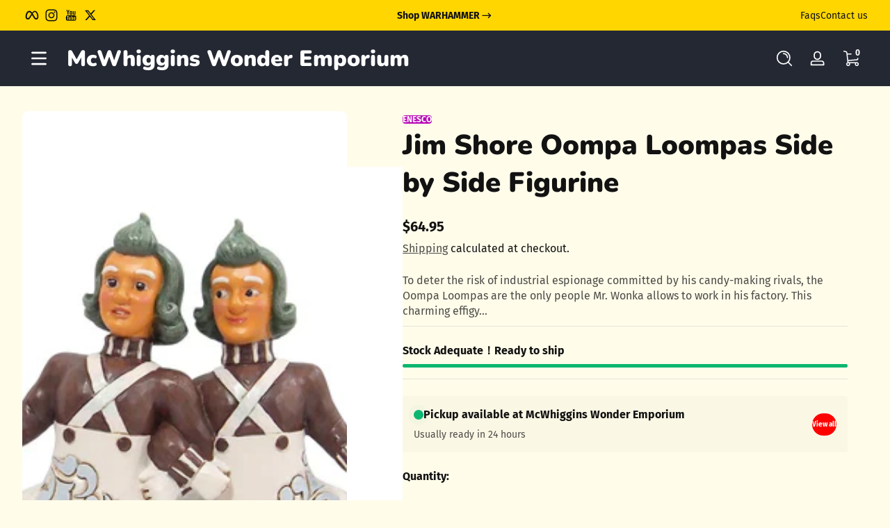

--- FILE ---
content_type: text/html; charset=utf-8
request_url: https://shopwithellie.com/products/jim-shore-oompa-loompas-side-by-side-figurine
body_size: 80555
content:

<!doctype html>
<html
  class="no-js"
  lang="en"
  
>
  <head>
    <meta charset="utf-8">
    <meta http-equiv="X-UA-Compatible" content="IE=edge,chrome=1">
    <meta name="viewport" content="width=device-width, initial-scale=1.0">
    <meta name="theme-color" content="#fffcea">
    <link rel="canonical" href="https://shopwithellie.com/products/jim-shore-oompa-loompas-side-by-side-figurine"><title>
      Jim Shore Oompa Loompas Side by Side Figurine
 &ndash; McWhiggins Wonder Emporium </title><meta name="description" content="To deter the risk of industrial espionage committed by his candy-making rivals, the Oompa Loompas are the only people Mr. Wonka allows to work in his factory. This charming effigy by Jim Shore features two Oompa Loompas in their classic uniforms. Introduced January 2023 Jim Shore Willy Wonka &amp;amp; The Chocolate Factory">

<meta property="og:site_name" content="McWhiggins Wonder Emporium ">
<meta property="og:url" content="https://shopwithellie.com/products/jim-shore-oompa-loompas-side-by-side-figurine">
<meta property="og:title" content="Jim Shore Oompa Loompas Side by Side Figurine">
<meta property="og:type" content="product">
<meta property="og:description" content="To deter the risk of industrial espionage committed by his candy-making rivals, the Oompa Loompas are the only people Mr. Wonka allows to work in his factory. This charming effigy by Jim Shore features two Oompa Loompas in their classic uniforms. Introduced January 2023 Jim Shore Willy Wonka &amp;amp; The Chocolate Factory"><meta property="og:image" content="http://shopwithellie.com/cdn/shop/files/6013722_569x569_02316de3-eada-4c0e-87a6-69dd7178a3dc.webp?v=1699797349">
  <meta property="og:image:secure_url" content="https://shopwithellie.com/cdn/shop/files/6013722_569x569_02316de3-eada-4c0e-87a6-69dd7178a3dc.webp?v=1699797349">
  <meta property="og:image:width" content="569">
  <meta property="og:image:height" content="569"><meta property="og:price:amount" content="64.95">
  <meta property="og:price:currency" content="USD"><meta name="twitter:site" content="@mcwhiggins220"><meta name="twitter:card" content="summary_large_image">
<meta name="twitter:title" content="Jim Shore Oompa Loompas Side by Side Figurine">
<meta name="twitter:description" content="To deter the risk of industrial espionage committed by his candy-making rivals, the Oompa Loompas are the only people Mr. Wonka allows to work in his factory. This charming effigy by Jim Shore features two Oompa Loompas in their classic uniforms. Introduced January 2023 Jim Shore Willy Wonka &amp;amp; The Chocolate Factory">


    <script src="//shopwithellie.com/cdn/shop/t/12/assets/global.js?v=170123226287207166441765913201" defer="defer"></script><script src="//shopwithellie.com/cdn/shop/t/12/assets/animations.js?v=13981969454044038861765913200" defer="defer"></script><script src="//shopwithellie.com/cdn/shop/t/12/assets/slider.js?v=167486978349137809571765913202" defer="defer"></script>
    <script src="//shopwithellie.com/cdn/shop/t/12/assets/scrollable-content-viewer.js?v=174953363765258934431765913201" defer="defer"></script>
    <script src="//shopwithellie.com/cdn/shop/t/12/assets/main-search.js?v=79920673842369629971765913201" defer="defer"></script>
    <script src="//shopwithellie.com/cdn/shop/t/12/assets/confetti.js?v=97869789912092450461765913201" defer></script><script>window.performance && window.performance.mark && window.performance.mark('shopify.content_for_header.start');</script><meta name="google-site-verification" content="L_erGQ2K2DSL2rMOx7FDAqQS99aEmMM3eu4IdyTZhXo">
<meta id="shopify-digital-wallet" name="shopify-digital-wallet" content="/8186232889/digital_wallets/dialog">
<link rel="alternate" type="application/json+oembed" href="https://shopwithellie.com/products/jim-shore-oompa-loompas-side-by-side-figurine.oembed">
<script async="async" src="/checkouts/internal/preloads.js?locale=en-US"></script>
<script id="shopify-features" type="application/json">{"accessToken":"9d65fe6371557e66d0e94e596801ac94","betas":["rich-media-storefront-analytics"],"domain":"shopwithellie.com","predictiveSearch":true,"shopId":8186232889,"locale":"en"}</script>
<script>var Shopify = Shopify || {};
Shopify.shop = "the-treasured-child.myshopify.com";
Shopify.locale = "en";
Shopify.currency = {"active":"USD","rate":"1.0"};
Shopify.country = "US";
Shopify.theme = {"name":"Updated copy of Updated copy of Ascent","id":184486527298,"schema_name":"Ascent","schema_version":"3.0.5","theme_store_id":2989,"role":"main"};
Shopify.theme.handle = "null";
Shopify.theme.style = {"id":null,"handle":null};
Shopify.cdnHost = "shopwithellie.com/cdn";
Shopify.routes = Shopify.routes || {};
Shopify.routes.root = "/";</script>
<script type="module">!function(o){(o.Shopify=o.Shopify||{}).modules=!0}(window);</script>
<script>!function(o){function n(){var o=[];function n(){o.push(Array.prototype.slice.apply(arguments))}return n.q=o,n}var t=o.Shopify=o.Shopify||{};t.loadFeatures=n(),t.autoloadFeatures=n()}(window);</script>
<script id="shop-js-analytics" type="application/json">{"pageType":"product"}</script>
<script defer="defer" async type="module" src="//shopwithellie.com/cdn/shopifycloud/shop-js/modules/v2/client.init-shop-cart-sync_BdyHc3Nr.en.esm.js"></script>
<script defer="defer" async type="module" src="//shopwithellie.com/cdn/shopifycloud/shop-js/modules/v2/chunk.common_Daul8nwZ.esm.js"></script>
<script type="module">
  await import("//shopwithellie.com/cdn/shopifycloud/shop-js/modules/v2/client.init-shop-cart-sync_BdyHc3Nr.en.esm.js");
await import("//shopwithellie.com/cdn/shopifycloud/shop-js/modules/v2/chunk.common_Daul8nwZ.esm.js");

  window.Shopify.SignInWithShop?.initShopCartSync?.({"fedCMEnabled":true,"windoidEnabled":true});

</script>
<script>(function() {
  var isLoaded = false;
  function asyncLoad() {
    if (isLoaded) return;
    isLoaded = true;
    var urls = ["https:\/\/chimpstatic.com\/mcjs-connected\/js\/users\/d32675115c8f9f6fefa7b6e49\/a904e57a6197fbe177ad9f6b2.js?shop=the-treasured-child.myshopify.com","https:\/\/a.mailmunch.co\/widgets\/site-858710-f2e7c10429939fdd5ef5e47d986d605446dd42cd.js?shop=the-treasured-child.myshopify.com","https:\/\/app.supergiftoptions.com\/get_script\/5457923c0d0911ebb3642e8bcc4ca89c.js?v=967663\u0026shop=the-treasured-child.myshopify.com","https:\/\/loox.io\/widget\/VJWFzYKoXj\/loox.1632803320942.js?shop=the-treasured-child.myshopify.com","https:\/\/keylayapps.nyc3.cdn.digitaloceanspaces.com\/kaspud\/build\/bundle.js?shop=the-treasured-child.myshopify.com","https:\/\/boostsales.apps.avada.io\/scripttag\/countdown\/avada-countdown.min.js?shop=the-treasured-child.myshopify.com","https:\/\/boostsales.apps.avada.io\/scripttag\/badge\/avada-badge.min.js?shop=the-treasured-child.myshopify.com","https:\/\/static.klaviyo.com\/onsite\/js\/klaviyo.js?company_id=X3z38D\u0026shop=the-treasured-child.myshopify.com"];
    for (var i = 0; i < urls.length; i++) {
      var s = document.createElement('script');
      s.type = 'text/javascript';
      s.async = true;
      s.src = urls[i];
      var x = document.getElementsByTagName('script')[0];
      x.parentNode.insertBefore(s, x);
    }
  };
  if(window.attachEvent) {
    window.attachEvent('onload', asyncLoad);
  } else {
    window.addEventListener('load', asyncLoad, false);
  }
})();</script>
<script id="__st">var __st={"a":8186232889,"offset":-18000,"reqid":"67d0d121-06fe-4d4c-9e15-dc594eab0b72-1768946958","pageurl":"shopwithellie.com\/products\/jim-shore-oompa-loompas-side-by-side-figurine","u":"8ed877d98da1","p":"product","rtyp":"product","rid":8939576918338};</script>
<script>window.ShopifyPaypalV4VisibilityTracking = true;</script>
<script id="captcha-bootstrap">!function(){'use strict';const t='contact',e='account',n='new_comment',o=[[t,t],['blogs',n],['comments',n],[t,'customer']],c=[[e,'customer_login'],[e,'guest_login'],[e,'recover_customer_password'],[e,'create_customer']],r=t=>t.map((([t,e])=>`form[action*='/${t}']:not([data-nocaptcha='true']) input[name='form_type'][value='${e}']`)).join(','),a=t=>()=>t?[...document.querySelectorAll(t)].map((t=>t.form)):[];function s(){const t=[...o],e=r(t);return a(e)}const i='password',u='form_key',d=['recaptcha-v3-token','g-recaptcha-response','h-captcha-response',i],f=()=>{try{return window.sessionStorage}catch{return}},m='__shopify_v',_=t=>t.elements[u];function p(t,e,n=!1){try{const o=window.sessionStorage,c=JSON.parse(o.getItem(e)),{data:r}=function(t){const{data:e,action:n}=t;return t[m]||n?{data:e,action:n}:{data:t,action:n}}(c);for(const[e,n]of Object.entries(r))t.elements[e]&&(t.elements[e].value=n);n&&o.removeItem(e)}catch(o){console.error('form repopulation failed',{error:o})}}const l='form_type',E='cptcha';function T(t){t.dataset[E]=!0}const w=window,h=w.document,L='Shopify',v='ce_forms',y='captcha';let A=!1;((t,e)=>{const n=(g='f06e6c50-85a8-45c8-87d0-21a2b65856fe',I='https://cdn.shopify.com/shopifycloud/storefront-forms-hcaptcha/ce_storefront_forms_captcha_hcaptcha.v1.5.2.iife.js',D={infoText:'Protected by hCaptcha',privacyText:'Privacy',termsText:'Terms'},(t,e,n)=>{const o=w[L][v],c=o.bindForm;if(c)return c(t,g,e,D).then(n);var r;o.q.push([[t,g,e,D],n]),r=I,A||(h.body.append(Object.assign(h.createElement('script'),{id:'captcha-provider',async:!0,src:r})),A=!0)});var g,I,D;w[L]=w[L]||{},w[L][v]=w[L][v]||{},w[L][v].q=[],w[L][y]=w[L][y]||{},w[L][y].protect=function(t,e){n(t,void 0,e),T(t)},Object.freeze(w[L][y]),function(t,e,n,w,h,L){const[v,y,A,g]=function(t,e,n){const i=e?o:[],u=t?c:[],d=[...i,...u],f=r(d),m=r(i),_=r(d.filter((([t,e])=>n.includes(e))));return[a(f),a(m),a(_),s()]}(w,h,L),I=t=>{const e=t.target;return e instanceof HTMLFormElement?e:e&&e.form},D=t=>v().includes(t);t.addEventListener('submit',(t=>{const e=I(t);if(!e)return;const n=D(e)&&!e.dataset.hcaptchaBound&&!e.dataset.recaptchaBound,o=_(e),c=g().includes(e)&&(!o||!o.value);(n||c)&&t.preventDefault(),c&&!n&&(function(t){try{if(!f())return;!function(t){const e=f();if(!e)return;const n=_(t);if(!n)return;const o=n.value;o&&e.removeItem(o)}(t);const e=Array.from(Array(32),(()=>Math.random().toString(36)[2])).join('');!function(t,e){_(t)||t.append(Object.assign(document.createElement('input'),{type:'hidden',name:u})),t.elements[u].value=e}(t,e),function(t,e){const n=f();if(!n)return;const o=[...t.querySelectorAll(`input[type='${i}']`)].map((({name:t})=>t)),c=[...d,...o],r={};for(const[a,s]of new FormData(t).entries())c.includes(a)||(r[a]=s);n.setItem(e,JSON.stringify({[m]:1,action:t.action,data:r}))}(t,e)}catch(e){console.error('failed to persist form',e)}}(e),e.submit())}));const S=(t,e)=>{t&&!t.dataset[E]&&(n(t,e.some((e=>e===t))),T(t))};for(const o of['focusin','change'])t.addEventListener(o,(t=>{const e=I(t);D(e)&&S(e,y())}));const B=e.get('form_key'),M=e.get(l),P=B&&M;t.addEventListener('DOMContentLoaded',(()=>{const t=y();if(P)for(const e of t)e.elements[l].value===M&&p(e,B);[...new Set([...A(),...v().filter((t=>'true'===t.dataset.shopifyCaptcha))])].forEach((e=>S(e,t)))}))}(h,new URLSearchParams(w.location.search),n,t,e,['guest_login'])})(!0,!0)}();</script>
<script integrity="sha256-4kQ18oKyAcykRKYeNunJcIwy7WH5gtpwJnB7kiuLZ1E=" data-source-attribution="shopify.loadfeatures" defer="defer" src="//shopwithellie.com/cdn/shopifycloud/storefront/assets/storefront/load_feature-a0a9edcb.js" crossorigin="anonymous"></script>
<script data-source-attribution="shopify.dynamic_checkout.dynamic.init">var Shopify=Shopify||{};Shopify.PaymentButton=Shopify.PaymentButton||{isStorefrontPortableWallets:!0,init:function(){window.Shopify.PaymentButton.init=function(){};var t=document.createElement("script");t.src="https://shopwithellie.com/cdn/shopifycloud/portable-wallets/latest/portable-wallets.en.js",t.type="module",document.head.appendChild(t)}};
</script>
<script data-source-attribution="shopify.dynamic_checkout.buyer_consent">
  function portableWalletsHideBuyerConsent(e){var t=document.getElementById("shopify-buyer-consent"),n=document.getElementById("shopify-subscription-policy-button");t&&n&&(t.classList.add("hidden"),t.setAttribute("aria-hidden","true"),n.removeEventListener("click",e))}function portableWalletsShowBuyerConsent(e){var t=document.getElementById("shopify-buyer-consent"),n=document.getElementById("shopify-subscription-policy-button");t&&n&&(t.classList.remove("hidden"),t.removeAttribute("aria-hidden"),n.addEventListener("click",e))}window.Shopify?.PaymentButton&&(window.Shopify.PaymentButton.hideBuyerConsent=portableWalletsHideBuyerConsent,window.Shopify.PaymentButton.showBuyerConsent=portableWalletsShowBuyerConsent);
</script>
<script>
  function portableWalletsCleanup(e){e&&e.src&&console.error("Failed to load portable wallets script "+e.src);var t=document.querySelectorAll("shopify-accelerated-checkout .shopify-payment-button__skeleton, shopify-accelerated-checkout-cart .wallet-cart-button__skeleton"),e=document.getElementById("shopify-buyer-consent");for(let e=0;e<t.length;e++)t[e].remove();e&&e.remove()}function portableWalletsNotLoadedAsModule(e){e instanceof ErrorEvent&&"string"==typeof e.message&&e.message.includes("import.meta")&&"string"==typeof e.filename&&e.filename.includes("portable-wallets")&&(window.removeEventListener("error",portableWalletsNotLoadedAsModule),window.Shopify.PaymentButton.failedToLoad=e,"loading"===document.readyState?document.addEventListener("DOMContentLoaded",window.Shopify.PaymentButton.init):window.Shopify.PaymentButton.init())}window.addEventListener("error",portableWalletsNotLoadedAsModule);
</script>

<script type="module" src="https://shopwithellie.com/cdn/shopifycloud/portable-wallets/latest/portable-wallets.en.js" onError="portableWalletsCleanup(this)" crossorigin="anonymous"></script>
<script nomodule>
  document.addEventListener("DOMContentLoaded", portableWalletsCleanup);
</script>

<link id="shopify-accelerated-checkout-styles" rel="stylesheet" media="screen" href="https://shopwithellie.com/cdn/shopifycloud/portable-wallets/latest/accelerated-checkout-backwards-compat.css" crossorigin="anonymous">
<style id="shopify-accelerated-checkout-cart">
        #shopify-buyer-consent {
  margin-top: 1em;
  display: inline-block;
  width: 100%;
}

#shopify-buyer-consent.hidden {
  display: none;
}

#shopify-subscription-policy-button {
  background: none;
  border: none;
  padding: 0;
  text-decoration: underline;
  font-size: inherit;
  cursor: pointer;
}

#shopify-subscription-policy-button::before {
  box-shadow: none;
}

      </style>

<script>window.performance && window.performance.mark && window.performance.mark('shopify.content_for_header.end');</script>
<link rel="preconnect" href="https://fonts.shopifycdn.com" crossorigin>
      <link rel="preload" as="font" href="//shopwithellie.com/cdn/fonts/fira_sans/firasans_n4.2bbe25c7eff81f2190328b1f4c09fff694a30391.woff2" type="font/woff2" crossorigin>
      
      
<style data-shopify>@font-face {
  font-family: "Fira Sans";
  font-weight: 400;
  font-style: normal;
  font-display: swap;
  src: url("//shopwithellie.com/cdn/fonts/fira_sans/firasans_n4.2bbe25c7eff81f2190328b1f4c09fff694a30391.woff2") format("woff2"),
       url("//shopwithellie.com/cdn/fonts/fira_sans/firasans_n4.3080da6df53473deabf85f231151766e88fe58e5.woff") format("woff");
}

        @font-face {
  font-family: "Fira Sans";
  font-weight: 100;
  font-style: normal;
  font-display: swap;
  src: url("//shopwithellie.com/cdn/fonts/fira_sans/firasans_n1.048184d9e233b2f945c7e28c7d8834f692c09903.woff2") format("woff2"),
       url("//shopwithellie.com/cdn/fonts/fira_sans/firasans_n1.8e5054be587f92d700415bcd424f0c489fe7f1e2.woff") format("woff");
}

        @font-face {
  font-family: "Fira Sans";
  font-weight: 300;
  font-style: normal;
  font-display: swap;
  src: url("//shopwithellie.com/cdn/fonts/fira_sans/firasans_n3.0f3705f458aebfd9ce857438584befd4c280b993.woff2") format("woff2"),
       url("//shopwithellie.com/cdn/fonts/fira_sans/firasans_n3.b89560e3562679a8d0e235bc6fd7fbd4fff64301.woff") format("woff");
}

        @font-face {
  font-family: "Fira Sans";
  font-weight: 500;
  font-style: normal;
  font-display: swap;
  src: url("//shopwithellie.com/cdn/fonts/fira_sans/firasans_n5.79552cf8367e3a638e44238b675dd4700f65828b.woff2") format("woff2"),
       url("//shopwithellie.com/cdn/fonts/fira_sans/firasans_n5.25d9c18d6f08e187a1ae61178f0b0b11f90d296a.woff") format("woff");
}

        @font-face {
  font-family: "Fira Sans";
  font-weight: 700;
  font-style: normal;
  font-display: swap;
  src: url("//shopwithellie.com/cdn/fonts/fira_sans/firasans_n7.cc8dbbaa3add99fa3b5746d1e0ac6304aad5a265.woff2") format("woff2"),
       url("//shopwithellie.com/cdn/fonts/fira_sans/firasans_n7.ec664a82413800dfe65a9cde8547a4b8bd643b08.woff") format("woff");
}

        @font-face {
  font-family: "Fira Sans";
  font-weight: 900;
  font-style: normal;
  font-display: swap;
  src: url("//shopwithellie.com/cdn/fonts/fira_sans/firasans_n9.001b0d6fb7e289c726535453a9547d94dcbe4048.woff2") format("woff2"),
       url("//shopwithellie.com/cdn/fonts/fira_sans/firasans_n9.bde05dc06babbff5b002da8501cb7ff510b94e24.woff") format("woff");
}

        @font-face {
  font-family: "Fira Sans";
  font-weight: 400;
  font-style: italic;
  font-display: swap;
  src: url("//shopwithellie.com/cdn/fonts/fira_sans/firasans_i4.c80c323ec965c58e05ab85d436c872a499b8b684.woff2") format("woff2"),
       url("//shopwithellie.com/cdn/fonts/fira_sans/firasans_i4.4a2d82e939dfe1cd2fff5fc4411d982dee96dce7.woff") format("woff");
}

        @font-face {
  font-family: "Fira Sans";
  font-weight: 700;
  font-style: italic;
  font-display: swap;
  src: url("//shopwithellie.com/cdn/fonts/fira_sans/firasans_i7.a949787ab1c615cf91b95a6e513021199c64f31e.woff2") format("woff2"),
       url("//shopwithellie.com/cdn/fonts/fira_sans/firasans_i7.799cab282970134691125391a3ab6bd6bc1306c6.woff") format("woff");
}

</style>
      <link rel="preload" as="font" href="//shopwithellie.com/cdn/fonts/nunito/nunito_n9.29703ebe5c8d8fa1bc7f2dcb872bdf16cf7ff465.woff2" type="font/woff2" crossorigin>
      
      
<style data-shopify>@font-face {
  font-family: Nunito;
  font-weight: 900;
  font-style: normal;
  font-display: swap;
  src: url("//shopwithellie.com/cdn/fonts/nunito/nunito_n9.29703ebe5c8d8fa1bc7f2dcb872bdf16cf7ff465.woff2") format("woff2"),
       url("//shopwithellie.com/cdn/fonts/nunito/nunito_n9.37c60d6be0d57e3635735f5fdd179e5283d59f56.woff") format("woff");
}

        
        @font-face {
  font-family: Nunito;
  font-weight: 300;
  font-style: normal;
  font-display: swap;
  src: url("//shopwithellie.com/cdn/fonts/nunito/nunito_n3.c1d7c2242f5519d084eafc479d7cc132bcc8c480.woff2") format("woff2"),
       url("//shopwithellie.com/cdn/fonts/nunito/nunito_n3.d543cae3671591d99f8b7ed9ea9ca8387fc73b09.woff") format("woff");
}

        @font-face {
  font-family: Nunito;
  font-weight: 700;
  font-style: normal;
  font-display: swap;
  src: url("//shopwithellie.com/cdn/fonts/nunito/nunito_n7.37cf9b8cf43b3322f7e6e13ad2aad62ab5dc9109.woff2") format("woff2"),
       url("//shopwithellie.com/cdn/fonts/nunito/nunito_n7.45cfcfadc6630011252d54d5f5a2c7c98f60d5de.woff") format("woff");
}

        @font-face {
  font-family: Nunito;
  font-weight: 900;
  font-style: normal;
  font-display: swap;
  src: url("//shopwithellie.com/cdn/fonts/nunito/nunito_n9.29703ebe5c8d8fa1bc7f2dcb872bdf16cf7ff465.woff2") format("woff2"),
       url("//shopwithellie.com/cdn/fonts/nunito/nunito_n9.37c60d6be0d57e3635735f5fdd179e5283d59f56.woff") format("woff");
}

</style>
      <link rel="preload" as="font" href="//shopwithellie.com/cdn/fonts/lobster_two/lobstertwo_n4.0b602410ad5f8551799871f3269c276449c903ec.woff2" type="font/woff2" crossorigin>
      
      
<style data-shopify>@font-face {
  font-family: "Lobster Two";
  font-weight: 400;
  font-style: normal;
  font-display: swap;
  src: url("//shopwithellie.com/cdn/fonts/lobster_two/lobstertwo_n4.0b602410ad5f8551799871f3269c276449c903ec.woff2") format("woff2"),
       url("//shopwithellie.com/cdn/fonts/lobster_two/lobstertwo_n4.951ade9bd3ac6c1cb6b7b727db26bee258c81947.woff") format("woff");
}

        
        
        @font-face {
  font-family: "Lobster Two";
  font-weight: 700;
  font-style: normal;
  font-display: swap;
  src: url("//shopwithellie.com/cdn/fonts/lobster_two/lobstertwo_n7.749e9d2631c8f696ca38ae01925cdea7e040d897.woff2") format("woff2"),
       url("//shopwithellie.com/cdn/fonts/lobster_two/lobstertwo_n7.b18d196dc0118ab21e0d06417c31b7c70218a2f2.woff") format("woff");
}

        
</style><style data-shopify>
      


        .color-background-1 {
          --color-background: 255,252,234;
          
          --color-foreground: 18,18,18;
          --color-sale-price: 186,37,25;
          --color-light: 255,255,255;
          --color-shadow: 0,0,0;
          --color-button: 255,0,0;
          --color-button-text: 255,255,255;
          --color-secondary-button-text: 255,0,0;
          --color-outline: 18,18,18;
        }

        .color-background-2 {
          --color-background: 255,214,0;
          
          --color-foreground: 18,18,18;
          --color-sale-price: 186,37,25;
          --color-light: 255,255,255;
          --color-shadow: 0,0,0;
          --color-button: 51,79,180;
          --color-button-text: 255,255,255;
          --color-secondary-button-text: 18,18,18;
          --color-outline: 18,18,18;
        }

        .color-inverse {
          --color-background: 36,40,51;
          
          --color-foreground: 255,255,255;
          --color-sale-price: 186,37,25;
          --color-light: 255,255,255;
          --color-shadow: 0,0,0;
          --color-button: 231,55,55;
          --color-button-text: 255,255,255;
          --color-secondary-button-text: 255,255,255;
          --color-outline: 255,255,255;
        }

        .color-accent-1 {
          --color-background: 239,255,250;
          
          --color-foreground: 36,40,51;
          --color-sale-price: 186,37,25;
          --color-light: 255,255,255;
          --color-shadow: 0,0,0;
          --color-button: 36,40,51;
          --color-button-text: 255,255,255;
          --color-secondary-button-text: 36,40,51;
          --color-outline: 36,40,51;
        }

        .color-accent-2 {
          --color-background: 255,244,185;
          
          --color-foreground: 0,0,0;
          --color-sale-price: 186,37,25;
          --color-light: 255,255,255;
          --color-shadow: 0,0,0;
          --color-button: 255,116,0;
          --color-button-text: 255,255,255;
          --color-secondary-button-text: 0,0,0;
          --color-outline: 0,0,0;
        }

      body, .color-background-1, .color-background-2, .color-inverse, .color-accent-1, .color-accent-2 {
        color: rgb(var(--color-foreground));
        background: rgba(var(--color-background), var(--alpha-background));
      }

      :root {
        --font-body-family: "Fira Sans", sans-serif;
        --font-body-style: normal;
        --font-body-weight: 400;
        --font-body-weight-bold: 700;
            --font-body-letter-spacing: normal;--font-heading-family: Nunito, sans-serif;
        --font-heading-style: normal;
        --font-heading-weight: 900;
            --font-header-letter-spacing: normal;--font-decorative-family: "Lobster Two", sans-serif;
        --font-decorative-style: normal;
            --font-decorative-letter-spacing: normal;--sale-badge-background: 0, 0, 0;
        --sale-badge-foreground: 255, 214, 0;

        --gift-badge-background: 181, 0, 181;
        --gift-badge-foreground: 255, 255, 255;

        --new-badge-background: 12, 183, 113;
        --new-badge-foreground: 255, 255, 255;

        --preorder-badge-background: 51, 79, 180;
        --preorder-badge-foreground: 255, 255, 255;

        --custom-badge-background: 255, 255, 255;
        --custom-badge-foreground: 0, 0, 0;

        --color-error: 255, 0, 0;
        --color-warning: 255, 214, 0;
        --color-success: 12, 183, 113;

        
          --page-width: 100%;
        

        
            --small-radius: 0.25rem;
            --medium-radius: 0.5rem;
            --large-radius: 0.875rem;
          

        --card-media-padding: 0px;
        --card-media-padding-horizontal: 0px;
      }

      *,
      *::before,
      *::after {
        box-sizing: inherit;
      }

      html {
        box-sizing: border-box;
        font-size: 16px;
        height: 100%;
        -webkit-text-size-adjust: 100%; /* 防止 Safari 和 Chrome 自动调整文本大小 */
        text-size-adjust: 100%;
      }

      @media screen and (max-width: 749px) {
        html{
          font-size: 14px;
        }
      }

      body {
        display: flex;
        flex-flow: column;
        min-height: 100vh;
        margin: 0;
        line-height: 1.4;
        overflow-x: hidden;
        overflow-y: scroll;
        font-family: var(--font-body-family);
        font-style: var(--font-body-style);
        letter-spacing: var(--font-body-letter-spacing);
        font-weight: var(--font-body-weight);
        
      }

      main {
        flex: 1 1 auto;
      }
    </style>

    <script>
      document.documentElement.className = document.documentElement.className.replace('no-js', 'js');
      if (window.Shopify?.designMode) {
        document.documentElement.classList.add('shopify-design-mode');
      }
    </script>

    <link href="//shopwithellie.com/cdn/shop/t/12/assets/style.css?v=7669643643404196551765913202" rel="stylesheet" type="text/css" media="all" />

    <link rel="stylesheet" href="//shopwithellie.com/cdn/shop/t/12/assets/component-autopopup.css?v=118887675782118000411765913200" media="print" onload="this.media='all';">
    <link rel="stylesheet" href="//shopwithellie.com/cdn/shop/t/12/assets/component-card.css?v=71677272084629512211765913200" media="print" onload="this.media='all';"><link
        rel="stylesheet"
        href="//shopwithellie.com/cdn/shop/t/12/assets/component-predictive-search.css?v=17400651950030547221765913201"
        media="print"
        onload="this.media='all';"
      ><!-- BEGIN app block: shopify://apps/favs-wishlist-bar/blocks/app-embed-block/457bda0b-72f8-4062-b1a9-214c77aba68c --><script id="wish-list-app-embed-block" type="text/javascript">var wishList_scriptReleaseDate='4/17/2024, 6:13:02 PM';console.log("%c%s", "background: #377E62; color: #fff; font-size: 11px; font-weight:bold; padding: 6px 8px; border-radius: 3px", " Wishlist Bar app activated. ");(function(wlbdata) {var t=Object.defineProperty,e=Object.defineProperties,n=Object.getOwnPropertyDescriptors,o=Object.getOwnPropertySymbols,i=Object.prototype.hasOwnProperty,r=Object.prototype.propertyIsEnumerable,a=(e,n,o)=>n in e?t(e,n,{enumerable:!0,configurable:!0,writable:!0,value:o}):e[n]=o,s=(t,e)=>{for(var n in e||(e={}))i.call(e,n)&&a(t,n,e[n]);if(o)for(var n of o(e))r.call(e,n)&&a(t,n,e[n]);return t},l=(t,o)=>e(t,n(o)),d=(t,e)=>{var n={};for(var a in t)i.call(t,a)&&e.indexOf(a)<0&&(n[a]=t[a]);if(null!=t&&o)for(var a of o(t))e.indexOf(a)<0&&r.call(t,a)&&(n[a]=t[a]);return n};const c=Symbol("solid-proxy"),u={equals:(t,e)=>t===e};let h=E;const v={owned:null,cleanups:null,context:null,owner:null};var m=null;let f=null,g=null,p=null,b=0;function y(t,e){const n={value:t,observers:null,observerSlots:null,comparator:(e=e?Object.assign({},u,e):u).equals||void 0};return[C.bind(n),t=>("function"==typeof t&&(t=t(n.value)),A(n,t))]}function w(t,e,n){$(L(t,e,!1,1))}function _(t,e,n){h=I;const o=L(t,e,!1,1);n&&n.render||(o.user=!0),p?p.push(o):$(o)}function S(t,e,n){n=n?Object.assign({},u,n):u;const o=L(t,e,!0,0);return o.observers=null,o.observerSlots=null,o.comparator=n.equals||void 0,$(o),C.bind(o)}function x(t){if(null===f)return t();const e=f;f=null;try{return t()}finally{f=e}}function k(t){_(()=>x(t))}function C(){if(this.sources&&this.state)if(1===this.state)$(this);else{const t=g;g=null,T(()=>N(this),!1),g=t}if(f){const t=this.observers?this.observers.length:0;f.sources?(f.sources.push(this),f.sourceSlots.push(t)):(f.sources=[this],f.sourceSlots=[t]),this.observers?(this.observers.push(f),this.observerSlots.push(f.sources.length-1)):(this.observers=[f],this.observerSlots=[f.sources.length-1])}return this.value}function A(t,e,n){let o=t.value;return t.comparator&&t.comparator(o,e)||(t.value=e,t.observers&&t.observers.length&&T(()=>{for(let e=0;e<t.observers.length;e+=1){const n=t.observers[e],o=null;o&&null.disposed.has(n),(o?n.tState:n.state)||(n.pure?g.push(n):p.push(n),n.observers&&P(n)),o||(n.state=1)}if(g.length>1e6)throw g=[],new Error},!1)),e}function $(t){if(!t.fn)return;q(t);const e=m,n=f,o=b;f=m=t,function(t,e,n){let o;try{o=t.fn(e)}catch(i){return t.pure&&(t.state=1,t.owned&&t.owned.forEach(q),t.owned=null),t.updatedAt=n+1,B(i)}(!t.updatedAt||t.updatedAt<=n)&&(null!=t.updatedAt&&"observers"in t?A(t,o):t.value=o,t.updatedAt=n)}(t,t.value,o),f=n,m=e}function L(t,e,n,o=1,i){const r={fn:t,state:o,updatedAt:null,owned:null,sources:null,sourceSlots:null,cleanups:null,value:e,owner:m,context:null,pure:n};return null===m||m!==v&&(m.owned?m.owned.push(r):m.owned=[r]),r}function O(t){if(0===t.state)return;if(2===t.state)return N(t);if(t.suspense&&x(t.suspense.inFallback))return t.suspense.effects.push(t);const e=[t];for(;(t=t.owner)&&(!t.updatedAt||t.updatedAt<b);)t.state&&e.push(t);for(let n=e.length-1;n>=0;n--)if(1===(t=e[n]).state)$(t);else if(2===t.state){const n=g;g=null,T(()=>N(t,e[0]),!1),g=n}}function T(t,e){if(g)return t();let n=!1;e||(g=[]),p?n=!0:p=[],b++;try{const e=t();return function(t){g&&(E(g),g=null);if(t)return;const e=p;p=null,e.length&&T(()=>h(e),!1)}(n),e}catch(o){n||(p=null),g=null,B(o)}}function E(t){for(let e=0;e<t.length;e++)O(t[e])}function I(t){let e,n=0;for(e=0;e<t.length;e++){const o=t[e];o.user?t[n++]=o:O(o)}for(e=0;e<n;e++)O(t[e])}function N(t,e){t.state=0;for(let n=0;n<t.sources.length;n+=1){const o=t.sources[n];if(o.sources){const t=o.state;1===t?o!==e&&(!o.updatedAt||o.updatedAt<b)&&O(o):2===t&&N(o,e)}}}function P(t){for(let e=0;e<t.observers.length;e+=1){const n=t.observers[e];n.state||(n.state=2,n.pure?g.push(n):p.push(n),n.observers&&P(n))}}function q(t){let e;if(t.sources)for(;t.sources.length;){const e=t.sources.pop(),n=t.sourceSlots.pop(),o=e.observers;if(o&&o.length){const t=o.pop(),i=e.observerSlots.pop();n<o.length&&(t.sourceSlots[i]=n,o[n]=t,e.observerSlots[n]=i)}}if(t.owned){for(e=t.owned.length-1;e>=0;e--)q(t.owned[e]);t.owned=null}if(t.cleanups){for(e=t.cleanups.length-1;e>=0;e--)t.cleanups[e]();t.cleanups=null}t.state=0,t.context=null}function B(t){throw t}function M(t,e){return x(()=>t(e||{}))}function j(){return!0}const U={get:(t,e,n)=>e===c?n:t.get(e),has:(t,e)=>e===c||t.has(e),set:j,deleteProperty:j,getOwnPropertyDescriptor:(t,e)=>({configurable:!0,enumerable:!0,get:()=>t.get(e),set:j,deleteProperty:j}),ownKeys:t=>t.keys()};function R(t){return(t="function"==typeof t?t():t)?t:{}}function D(...t){let e=!1;for(let o=0;o<t.length;o++){const n=t[o];e=e||!!n&&c in n,t[o]="function"==typeof n?(e=!0,S(n)):n}if(e)return new Proxy({get(e){for(let n=t.length-1;n>=0;n--){const o=R(t[n])[e];if(void 0!==o)return o}},has(e){for(let n=t.length-1;n>=0;n--)if(e in R(t[n]))return!0;return!1},keys(){const e=[];for(let n=0;n<t.length;n++)e.push(...Object.keys(R(t[n])));return[...new Set(e)]}},U);const n={};for(let o=t.length-1;o>=0;o--)if(t[o]){const e=Object.getOwnPropertyDescriptors(t[o]);for(const o in e)o in n||Object.defineProperty(n,o,{enumerable:!0,get(){for(let e=t.length-1;e>=0;e--){const n=(t[e]||{})[o];if(void 0!==n)return n}}})}return n}const H=new Set(["className","value","readOnly","formNoValidate","isMap","noModule","playsInline","allowfullscreen","async","autofocus","autoplay","checked","controls","default","disabled","formnovalidate","hidden","indeterminate","ismap","loop","multiple","muted","nomodule","novalidate","open","playsinline","readonly","required","reversed","seamless","selected"]),K=new Set(["innerHTML","textContent","innerText","children"]),W=Object.assign(Object.create(null),{className:"class",htmlFor:"for"}),V=Object.assign(Object.create(null),{class:"className",formnovalidate:{$:"formNoValidate",BUTTON:1,INPUT:1},ismap:{$:"isMap",IMG:1},nomodule:{$:"noModule",SCRIPT:1},playsinline:{$:"playsInline",VIDEO:1},readonly:{$:"readOnly",INPUT:1,TEXTAREA:1}});const z=new Set(["beforeinput","click","dblclick","contextmenu","focusin","focusout","input","keydown","keyup","mousedown","mousemove","mouseout","mouseover","mouseup","pointerdown","pointermove","pointerout","pointerover","pointerup","touchend","touchmove","touchstart"]),X={xlink:"http://www.w3.org/1999/xlink",xml:"http://www.w3.org/XML/1998/namespace"};function J(t,e,n,o={}){let i;return function(t,e){const n=f,o=m,i=0===t.length,r=i?v:{owned:null,cleanups:null,context:null,owner:void 0===e?o:e},a=i?t:()=>t(()=>x(()=>q(r)));m=r,f=null;try{T(a,!0)}finally{f=n,m=o}}(o=>{i=o,e===document?t():et(e,t(),e.firstChild?null:void 0,n)},o.owner),()=>{i(),e.textContent=""}}function F(t,e,n){let o;const i=()=>{const e=document.createElement("template");return e.innerHTML=t,n?e.content.firstChild.firstChild:e.content.firstChild},r=e?()=>(o||(o=i())).cloneNode(!0):()=>x(()=>document.importNode(o||(o=i()),!0));return r.cloneNode=r,r}function G(t,e=window.document){const n=e._$DX_DELEGATE||(e._$DX_DELEGATE=new Set);for(let o=0,i=t.length;o<i;o++){const i=t[o];n.has(i)||(n.add(i),e.addEventListener(i,it))}}function Y(t,e,n){null==n?t.removeAttribute(e):t.setAttribute(e,n)}function Z(t,e){null==e?t.removeAttribute("class"):t.className=e}function Q(t,e,n){if(!e)return n?Y(t,"style"):e;const o=t.style;if("string"==typeof e)return o.cssText=e;let i,r;for(r in"string"==typeof n&&(o.cssText=n=void 0),n||(n={}),e||(e={}),n)null==e[r]&&o.removeProperty(r),delete n[r];for(r in e)i=e[r],i!==n[r]&&(o.setProperty(r,i),n[r]=i);return n}function tt(t,e={},n,o){const i={};return o||w(()=>i.children=rt(t,e.children,i.children)),w(()=>e.ref&&e.ref(t)),w(()=>function(t,e,n,o,i={},r=!1){e||(e={});for(const a in i)if(!(a in e)){if("children"===a)continue;i[a]=ot(t,a,null,i[a],n,r)}for(const a in e){if("children"===a){o||rt(t,e.children);continue}const s=e[a];i[a]=ot(t,a,s,i[a],n,r)}}(t,e,n,!0,i,!0)),i}function et(t,e,n,o){if(void 0===n||o||(o=[]),"function"!=typeof e)return rt(t,e,o,n);w(o=>rt(t,e(),o,n),o)}function nt(t,e,n){const o=e.trim().split(/\s+/);for(let i=0,r=o.length;i<r;i++)t.classList.toggle(o[i],n)}function ot(t,e,n,o,i,r){let a,s,l,d,c;if("style"===e)return Q(t,n,o);if("classList"===e)return function(t,e,n={}){const o=Object.keys(e||{}),i=Object.keys(n);let r,a;for(r=0,a=i.length;r<a;r++){const o=i[r];o&&"undefined"!==o&&!e[o]&&(nt(t,o,!1),delete n[o])}for(r=0,a=o.length;r<a;r++){const i=o[r],a=!!e[i];i&&"undefined"!==i&&n[i]!==a&&a&&(nt(t,i,!0),n[i]=a)}return n}(t,n,o);if(n===o)return o;if("ref"===e)r||n(t);else if("on:"===e.slice(0,3)){const i=e.slice(3);o&&t.removeEventListener(i,o),n&&t.addEventListener(i,n)}else if("oncapture:"===e.slice(0,10)){const i=e.slice(10);o&&t.removeEventListener(i,o,!0),n&&t.addEventListener(i,n,!0)}else if("on"===e.slice(0,2)){const i=e.slice(2).toLowerCase(),r=z.has(i);if(!r&&o){const e=Array.isArray(o)?o[0]:o;t.removeEventListener(i,e)}(r||n)&&(!function(t,e,n,o){if(o)Array.isArray(n)?(t["$$"+e]=n[0],t[`$$${e}Data`]=n[1]):t["$$"+e]=n;else if(Array.isArray(n)){const o=n[0];t.addEventListener(e,n[0]=e=>o.call(t,n[1],e))}else t.addEventListener(e,n)}(t,i,n,r),r&&G([i]))}else if("attr:"===e.slice(0,5))Y(t,e.slice(5),n);else if((c="prop:"===e.slice(0,5))||(l=K.has(e))||!i&&((d=function(t,e){const n=V[t];return"object"==typeof n?n[e]?n.$:void 0:n}(e,t.tagName))||(s=H.has(e)))||(a=t.nodeName.includes("-")))c&&(e=e.slice(5),s=!0),"class"===e||"className"===e?Z(t,n):!a||s||l?t[d||e]=n:t[(u=e,u.toLowerCase().replace(/-([a-z])/g,(t,e)=>e.toUpperCase()))]=n;else{const o=i&&e.indexOf(":")>-1&&X[e.split(":")[0]];o?function(t,e,n,o){null==o?t.removeAttributeNS(e,n):t.setAttributeNS(e,n,o)}(t,o,e,n):Y(t,W[e]||e,n)}var u;return n}function it(t){const e="$$"+t.type;let n=t.composedPath&&t.composedPath()[0]||t.target;for(t.target!==n&&Object.defineProperty(t,"target",{configurable:!0,value:n}),Object.defineProperty(t,"currentTarget",{configurable:!0,get:()=>n||document});n;){const o=n[e];if(o&&!n.disabled){const i=n[e+"Data"];if(void 0!==i?o.call(n,i,t):o.call(n,t),t.cancelBubble)return}n=n._$host||n.parentNode||n.host}}function rt(t,e,n,o,i){for(;"function"==typeof n;)n=n();if(e===n)return n;const r=typeof e,a=void 0!==o;if(t=a&&n[0]&&n[0].parentNode||t,"string"===r||"number"===r)if("number"===r&&(e=e.toString()),a){let i=n[0];i&&3===i.nodeType?i.data=e:i=document.createTextNode(e),n=st(t,n,o,i)}else n=""!==n&&"string"==typeof n?t.firstChild.data=e:t.textContent=e;else if(null==e||"boolean"===r)n=st(t,n,o);else{if("function"===r)return w(()=>{let i=e();for(;"function"==typeof i;)i=i();n=rt(t,i,n,o)}),()=>n;if(Array.isArray(e)){const r=[],s=n&&Array.isArray(n);if(function t(e,n,o,i){let r=!1;for(let a=0,s=n.length;a<s;a++){let s,l=n[a],d=o&&o[a];if(null==l||!0===l||!1===l);else if("object"==(s=typeof l)&&l.nodeType)e.push(l);else if(Array.isArray(l))r=t(e,l,d)||r;else if("function"===s)if(i){for(;"function"==typeof l;)l=l();r=t(e,Array.isArray(l)?l:[l],Array.isArray(d)?d:[d])||r}else e.push(l),r=!0;else{const t=String(l);d&&3===d.nodeType&&d.data===t?e.push(d):e.push(document.createTextNode(t))}}return r}(r,e,n,i))return w(()=>n=rt(t,r,n,o,!0)),()=>n;if(0===r.length){if(n=st(t,n,o),a)return n}else s?0===n.length?at(t,r,o):function(t,e,n){let o=n.length,i=e.length,r=o,a=0,s=0,l=e[i-1].nextSibling,d=null;for(;a<i||s<r;)if(e[a]!==n[s]){for(;e[i-1]===n[r-1];)i--,r--;if(i===a){const e=r<o?s?n[s-1].nextSibling:n[r-s]:l;for(;s<r;)t.insertBefore(n[s++],e)}else if(r===s)for(;a<i;)d&&d.has(e[a])||e[a].remove(),a++;else if(e[a]===n[r-1]&&n[s]===e[i-1]){const o=e[--i].nextSibling;t.insertBefore(n[s++],e[a++].nextSibling),t.insertBefore(n[--r],o),e[i]=n[r]}else{if(!d){d=new Map;let t=s;for(;t<r;)d.set(n[t],t++)}const o=d.get(e[a]);if(null!=o)if(s<o&&o<r){let l,c=a,u=1;for(;++c<i&&c<r&&null!=(l=d.get(e[c]))&&l===o+u;)u++;if(u>o-s){const i=e[a];for(;s<o;)t.insertBefore(n[s++],i)}else t.replaceChild(n[s++],e[a++])}else a++;else e[a++].remove()}}else a++,s++}(t,n,r):(n&&st(t),at(t,r));n=r}else if(e.nodeType){if(Array.isArray(n)){if(a)return n=st(t,n,o,e);st(t,n,null,e)}else null!=n&&""!==n&&t.firstChild?t.replaceChild(e,t.firstChild):t.appendChild(e);n=e}}return n}function at(t,e,n=null){for(let o=0,i=e.length;o<i;o++)t.insertBefore(e[o],n)}function st(t,e,n,o){if(void 0===n)return t.textContent="";const i=o||document.createTextNode("");if(e.length){let o=!1;for(let r=e.length-1;r>=0;r--){const a=e[r];if(i!==a){const e=a.parentNode===t;o||r?e&&a.remove():e?t.replaceChild(i,a):t.insertBefore(i,n)}else o=!0}}else t.insertBefore(i,n);return[i]}const lt={navigationBadgeContainer:"_navigationBadgeContainer_e01ly_1",navigationBadge:"_navigationBadge_e01ly_1",navigationBadgeVisible:"_navigationBadgeVisible_e01ly_24"},dt={container:"_container_spidy_1",icon:"_icon_spidy_6",onMouseMove:"_onMouseMove_spidy_19",disableAnimation:"_disableAnimation_spidy_32",animateOut:"_animateOut_spidy_30",iconOn:"_iconOn_spidy_31",animateIn:"_animateIn_spidy_31","wl-icon-animate-hover":"_wl-icon-animate-hover_spidy_1","wl-icon-animate-out":"_wl-icon-animate-out_spidy_1","wl-icon-animate-in":"_wl-icon-animate-in_spidy_1",button:"_button_spidy_83",containerOnPage:"_containerOnPage_spidy_172",remove:"_remove_spidy_176",buttonOn:"_buttonOn_spidy_177",add:"_add_spidy_177","wl-button-tooltip":"_wl-button-tooltip_spidy_204","wl-button-tooltip-content":"_wl-button-tooltip-content_spidy_214","wl-button-tooltip-maxwidth":"_wl-button-tooltip-maxwidth_spidy_231","wl-button-tooltip-in":"_wl-button-tooltip-in_spidy_236","wl-tooltip-right":"_wl-tooltip-right_spidy_261","wl-button-hover-in":"_wl-button-hover-in_spidy_1"},ct="_wlb_coqri_1",ut="_bar_coqri_6",ht="_closeButton_coqri_17",vt="_scroll_coqri_18",mt="_counter_coqri_19",ft="_share_coqri_23",gt="_fixed_coqri_67",pt="_disableAnimation_coqri_73",bt="_imageContainer_coqri_72",yt="_imageAnimIn_coqri_72",wt="_floating_coqri_100",_t="_masks_coqri_149",St="_container_coqri_173",xt="_items_coqri_186",kt="_imageCrop_coqri_354",Ct="_saleContainer_coqri_393",At="_sale_coqri_393",$t="_closeButtonCrop_coqri_410",Lt="_button_coqri_451",Ot="_close_coqri_17",Tt="_loginContainer_coqri_620",Et="_shareContainer_coqri_620",It="_login_coqri_620",Nt={undefined:"undefined",cookieCustomerKey:"wlb-customer",storageKey:"wishlist-bar",storageTaskKey:"wishlist-bar-task-queue",loadingStates:{ready:0,fetching:1},barMode:{launcher:0,bar:1,drawer:2},buttonTypes:{icon:0,button:1},cartKeys:{add:"cart",loading:"cartLoading",added:"cartAdded",outofstock:"outofstock",error:"cartError"},shareUrlSeparator:"%20OR%20"},Pt="_toast_1riwf_1",qt="_animOut_1riwf_22",Bt="_svg_1riwf_43",Mt="_closeButton_1riwf_47",jt=F('<div><div><svg xmlns="http://www.w3.org/2000/svg" viewBox="0 0 20 20"><path d="M11.414 10l4.293-4.293c.391-.391.391-1.023 0-1.414s-1.023-.391-1.414 0l-4.293 4.293-4.293-4.293c-.391-.391-1.023-.391-1.414 0s-.391 1.023 0 1.414l4.293 4.293-4.293 4.293c-.391.391-.391 1.023 0 1.414.195.195.451.293.707.293.256 0 .512-.098.707-.293l4.293-4.293 4.293 4.293c.195.195.451.293.707.293.256 0 .512-.098.707-.293.391-.391.391-1.023 0-1.414l-4.293-4.293z">'),Ut=F("<div>");let Rt=[];G(["click"]);const Dt=function(t,e){return window.getComputedStyle(t,null).getPropertyValue(e)};let Ht;const Kt="ontouchstart"in window||navigator.maxTouchPoints>0||navigator.msMaxTouchPoints>0,Wt=function(t,e){var n,o=0,i=t.querySelectorAll(e);t.parentNode;let r=!0;if(i&&0===i.length){for(;o<8&&0===(null==(n=t.parentNode.querySelectorAll(e))?void 0:n.length)&&t.parentNode!==document&&!t.parentNode.tagName.toLowerCase().startsWith("main")&&"section"!==t.parentNode.tagName.toLowerCase();)t=t.parentNode,"none"===window.getComputedStyle(t,null).display&&(r=!1),o++;i=t.parentNode.querySelectorAll(e)}var a,s,l=(s=!0,i.forEach((function(t,e){0===e?a=t.parentNode:t.parentNode!==a&&(s=!1)})),s);return r?{root:t.parentNode,container:i.length>0&&i[0].parentNode,found:i,sameParent:l}:{found:[],container:!1}},Vt=function(t){try{var e=t.split("/products/");if(e.length>1){var n=e[1];return-1!==n.indexOf("#")&&(n=n.substring(0,n.indexOf("#"))),-1!==n.indexOf("?")&&(n=n.substring(0,n.indexOf("?"))),n}}catch(o){return null}},zt=function(t){if(t){if("number"==typeof t)return t;{const e=t.split("/");return e[e.length-1]}}return null},Xt=function(t,e,n){var o="";if(n){var i=new Date;i.setTime(i.getTime()+24*n*60*60*1e3),o="; expires="+i.toUTCString()}document.cookie=t+"="+(e||"")+o+"; path=/"},Jt=function(t){for(var e=t+"=",n=document.cookie.split(";"),o=0;o<n.length;o++){for(var i=n[o];" "===i.charAt(0);)i=i.substring(1,i.length);if(0===i.indexOf(e))return i.substring(e.length,i.length)}return null},Ft=function(t,e,n,o){var i=t+"?shop="+Shopify.shop+(e||"");return"object"==typeof n&&(n.id&&(i+="&customerId="+encodeURIComponent(n.id),n.cToken&&(i+="&cartToken="+encodeURIComponent(n.cToken))),n.email&&(i+="&email="+encodeURIComponent(n.email)),n.firstName&&n.lastName&&(i+="&firstName="+encodeURIComponent(n.firstName)+"&lastName="+encodeURIComponent(n.lastName)),Ht.language&&""!==Ht&&(i+="&languageCode="+Ht.language)),o?i+="&providerId="+encodeURIComponent("gid://shopify/Customer/"+o):(null==n?void 0:n.providerId)&&(i+="&providerId="+encodeURIComponent(n.providerId)),i},Gt=function(t){const e=Ht.translations&&(Ht.translations[Ht.language]||Ht.translations.default);return e&&e[t]||{}},Yt=function(t){!function(t){const e=document.getElementById("wlb-toasts"),[n,o]=y([]);_(()=>{let e=0;(Rt||[]).forEach(t=>{e+=t.offsetHeight+10});const n=()=>{r.style.animation="",r.classList.add(qt),n&&setTimeout(()=>{Rt=Rt.filter(t=>t!==r),0===Rt.length&&o(Rt)},500)},i=(new Date).getTime()+"-"+Math.random(),r=(()=>{const o=jt(),r=o.firstChild,s=r.firstChild;return Y(o,"id",i),e+"px"!=null?o.style.setProperty("margin-bottom",e+"px"):o.style.removeProperty("margin-bottom"),et(o,()=>t.message,r),r.$$click=()=>{clearTimeout(a),n()},w(e=>{const n=Pt+" "+Pt[t.level||"info"],i=Mt,a=Bt;return n!==e._v$&&Z(o,e._v$=n),i!==e._v$2&&Z(r,e._v$2=i),a!==e._v$3&&Y(s,"class",e._v$3=a),e},{_v$:void 0,_v$2:void 0,_v$3:void 0}),o})();setTimeout(()=>{r.style.animation="none"},200);const a=setTimeout(()=>{n()},t.duration||8e3);Rt.push(r),o(Rt),setTimeout(()=>{e+=r.offsetHeight},0)},t),J(()=>(()=>{const t=Ut();return et(t,n),t})(),e)}(t)},Zt=function(t,e,n){let o,i=t;return i&&[{name:"fill",color:e},{name:"stroke",color:n}].forEach(t=>{for(var e,n=new RegExp(t.name+":","gi"),r=[];e=n.exec(i);)r.push(e.index);if(o="",r.length>0){let e=0;r.forEach((function(n,a){if(n>-1){let l=i.substring(n).indexOf('"');-1!==i.substring(n,n+l).indexOf(";")&&(l=i.substring(n).indexOf(";"));var s=a===r.length-1?i.length:r[a+1];o+=i.substring(e,n)+t.name+":"+(t.color||"none")+i.substring(n+l,s),e=s}})),i=o}else o=i}),o},Qt=function(){let t={error:"Cannot get wishlist data from local storage."};try{t=JSON.parse(localStorage.getItem(Nt.storageKey))}catch(e){}return t},te=function(t){try{localStorage.setItem(Nt.storageKey,JSON.stringify(t))}catch(e){}},ee={init:function(){this.tasks={},this.type={add:"add",remove:"remove"},this.functions={add:{},remove:{}},this.storageKey=Nt.storageTaskKey},getTasksLocalStore:function(){var t=localStorage.getItem(this.storageKey);return t?JSON.parse(t):{}},addTaskLocalStorage:function(t,e){var n=this.getTasksLocalStore();n[e]=t,localStorage.setItem(this.storageKey,JSON.stringify(n))},removeTaskLocalStorage:function(t,e){var n=this.getTasksLocalStore();delete n[e],localStorage.setItem(this.storageKey,JSON.stringify(n))},checkConflict:function(t,e,n,o){var i=this.functions[n][o];return"object"==typeof i?new Promise((n,r)=>{i.then(()=>{setTimeout(()=>{"function"==typeof t&&void 0!==this.functions[e][o]?n(t()):r()},1)})}):t&&"object"==typeof t?t.then(t=>t.json()):Promise.reject()},add:function(t,e,n){this.tasks[e]=this.tasks[e]||[],this.lastTask=t;var o=t===this.type.add?this.type.remove:this.type.add;if(this.tasks[e].push(t),this.addTaskLocalStorage(t,e),n){if(3===this.tasks[e].length&&this.tasks[e].filter(e=>e===t).length>1)return this.tasks[e]=[t],delete this.functions[o][e],n=null,Promise.reject();var i=this.tasks[e].length;return 1===i?this.functions[t][e]=n():2===i&&(this.functions[t][e]=n),this.checkConflict(this.functions[t][e],t,o,e).then(n=>{this.removeTaskLocalStorage(t,e);var o=this.tasks[e].indexOf(t);return this.tasks[e].splice(o),delete this.functions[t][e],n})}},find:function(t,e){return this.tasks[e]&&-1!==this.tasks[e].indexOf(t)}},ne=function(t,e){var n=t.split("."),o=n.length-2;return-1===n[o].indexOf("@2x")&&(n[o]+="_"+e.join("x")),n.join(".")},oe=t=>{t.order;const e=t.items;return Object.keys(e).map(t=>e[t]).sort((e,n)=>t.order.indexOf(e.handle)-t.order.indexOf(n.handle))},ie=t=>{let e={},n=[];for(let o=0;o<t.items.length;o++){const i=t.items[o];n.push(i.handle),e[i.handle]=i}return s(s({},t),{items:e,order:n})},re=t=>fetch(`${window.location.origin}/products/${t}.json`,{method:"GET"}).then(t=>t.json()).then(t=>t.product),ae=t=>new URLSearchParams(window.location.search).get(t),se=function(t){const e=new URLSearchParams(window.location.search),n=decodeURIComponent(Nt.shareUrlSeparator);this.remove=()=>{var o;const i=null==(o=ae("q"))?void 0:o.split(n).filter(e=>e!=="id:"+t).join(n);e.set("q",i);var r=window.location.origin+window.location.pathname+"?"+e.toString();window.history.pushState({path:r},"",r)},this.add=()=>{var o;const i=(null==(o=ae("q"))?void 0:o.split(n).filter(e=>e!=="id:"+t).concat("id:"+t)).join(n);e.set("q",i);var r=window.location.origin+window.location.pathname+"?"+e.toString();window.history.pushState({path:r},"",r)}},le=-1!==document.location.pathname.indexOf("/search"),de=t=>le&&(t&&(null==t?void 0:t.id)&&ae("u")!==(null==t?void 0:t.id)||!t),ce={dropdown:"_dropdown_1mx77_1",container:"_container_1mx77_8","wlb-not-available":"_wlb-not-available_1mx77_21","wl-bar-image-container":"_wl-bar-image-container_1mx77_30","wlb-image-load-error":"_wlb-image-load-error_1mx77_30",fixed:"_fixed_1mx77_35",submenuContainer:"_submenuContainer_1mx77_60",menuName:"_menuName_1mx77_85",title:"_title_1mx77_98",itemTitle:"_itemTitle_1mx77_105",itemPrice:"_itemPrice_1mx77_112",arrow:"_arrow_1mx77_136"},ue=(t,e,n)=>{e||(e=t.variants[0]),n(Nt.cartKeys.loading),"number"==typeof(null==e?void 0:e.inStock)?e.inStock--:e.inStock=0;var o={id:e.altId||zt(e.id),quantity:1};fetch(window.Shopify.routes.root+"cart/add",{method:"POST",credentials:"same-origin",headers:{Accept:"application/json","Content-Type":"application/json","X-Requested-With":"xmlhttprequest"},body:JSON.stringify(o)}).then(t=>{if(t.ok)return t;n(Nt.cartKeys.error),t.json().then(t=>{new Yt({message:t.description||t.errors,duration:7e3,level:"error"})}),setTimeout(()=>{n(Nt.cartKeys.add)},2e3)}).then(t=>t.json()).then(t=>{var o;n(Nt.cartKeys.added),new Yt({message:(null==(o=Gt("bar").feedbackMessage)?void 0:o.cartAdded)||"Product is now added to your cart",duration:5e3,level:"info"}),setTimeout((function(){0===e.inStock?n(Nt.cartKeys.outofstock):n(Nt.cartKeys.add)}),2e3),document.documentElement.dispatchEvent(new CustomEvent("cart:refresh",{bubbles:!0}))}).catch(t=>{}),document.documentElement.dispatchEvent(new CustomEvent("cart:refresh",{bubbles:!0}))},he=t=>{const e=window,n=window.fetch;"function"==typeof n&&(e.fetch=function(){const e=n.apply(this,arguments);return e.then(e=>{[window.location.origin+"/cart/add",window.location.origin+"/cart/update",window.location.origin+"/cart/change",window.location.origin+"/cart/clear"].includes(e.url)&&e.clone().json().then(e=>{t(e)})}),e})},ve=()=>fetch(window.location.origin+"/cart.json").then(t=>t.json()).then(t=>t).catch(t=>{}),me=F("<div>"),fe=F("<div><div></div><div>"),ge=F("<span>"),pe=F("<div><img>"),be={enter:0,leave:1};let ye={mouse:be.leave,item:be.leave};function we(t){var e;const[n,o]=y(!1),[i,r]=y([]),a=(()=>{const e=me();return et(e,i),w(n=>{const o=t.style,i=ce.container;return n._v$=Q(e,o,n._v$),i!==n._v$2&&Z(e,n._v$2=i),n},{_v$:void 0,_v$2:void 0}),e})(),l=null==(e=Gt("bar"))?void 0:e.contextMenu,d=s(s({},l||{visit:"Go to product page",cart:"Add to cart",cartAdded:"Added to cart ✔️",remove:"Remove from list",outofstock:"Out of stock"}),{cartLoading:"...",cartError:"⚠️"}),[c,u]=y(d.cart),h=t=>{a.style.left=t.clientX-35+"px"};var v;return v=()=>{t.data.ref&&(t.data.ref.getAttribute("listenerAdded",!1),t.data.ref.removeEventListener("mousemove",h))},null===m||(null===m.cleanups?m.cleanups=[v]:m.cleanups.push(v)),_(()=>{var e;(null==(e=t.data)?void 0:e.ref)&&!t.data.ref.getAttribute("listenerAdded")&&(t.data.ref.getAttribute("listenerAdded",!0),t.data.ref.addEventListener("mousemove",h)),u(d.cart),t.data&&r(t.data.item&&[(()=>{const e=fe(),n=e.firstChild,o=n.nextSibling;return et(n,()=>function(t,e){const n=e||20,o=Math.round(n);return t.length>n?t.substring(0,o-2)+"..."+t.substring(t.length-(o-2),t.length-1):t}(t.data.item.name,40)),et(o,()=>t.data.item.priceRange.min.formatted),w(t=>{const i=ce.title,r=ce.itemTitle,a=ce.itemPrice;return i!==t._v$3&&Z(e,t._v$3=i),r!==t._v$4&&Z(n,t._v$4=r),a!==t._v$5&&Z(o,t._v$5=a),t},{_v$3:void 0,_v$4:void 0,_v$5:void 0}),e})(),S(()=>[{name:d.visit,fn:()=>{window.open("/products/"+t.data.item.handle,"_blank")}},{name:0!==t.data.item.variants.reduce((t,e)=>t+e.inStock,0)?[S(c),S((()=>{const e=S(()=>t.data.item.variants.length>1);return()=>e()?(()=>{const t=ge();return w(()=>Z(t,ce.arrow)),t})():""})())]:d.outofstock,fn:()=>{(!t.data.item.variants||1===t.data.item.variants.length)&&ue(t.data.item,null,t=>{u(d[t])})},submenu:t.data.item.variants.length>1&&t.data.item.variants},{name:d.remove,fn:()=>{o(!1),t.storage.remove(t.data.item.handle),t.onAction("delete",t.data.item)}}].map((e,n)=>(()=>{const n=me();return n.$$click=()=>e.fn(),et(n,()=>e.name,null),et(n,(()=>{const n=S(()=>!!e.submenu);return()=>n()&&(()=>{const n=me();return et(n,()=>e.submenu.map(n=>{var o;let i;return(null==(o=n.image)?void 0:o.originalSrc)?i=n.image.originalSrc:n.image_id&&e.images&&(i=e.images.find(t=>t.id===n.image_id).src),(()=>{const e=pe(),o=e.firstChild;return e.$$click=e=>{e.stopPropagation(),ue(t.data.item,n,t=>{u(d[t])})},et(e,()=>n.displayName||n.title,o),Y(o,"src",i),w(t=>{const i=ce.menuName,r=n.displayName||n.title;return i!==t._v$6&&Z(e,t._v$6=i),r!==t._v$7&&Y(o,"alt",t._v$7=r),t},{_v$6:void 0,_v$7:void 0}),e})()})),w(()=>Z(n,ce.submenuContainer)),n})()})(),null),w(()=>Z(n,e.name?ce.menuName:e.title&&ce.menuTitle)),n})()))]),t.data.state&&(ye.item=be[t.data.state],"enter"===t.data.state?o(!0):ye.dropdown!==be.enter&&o(!1))},[t.data]),a.addEventListener("mouseenter",t=>{o(!0),ye.dropdown=be.enter}),a.addEventListener("mouseleave",t=>{ye.dropdown=be.leave,ye.item!==be.enter&&o(!1)}),(()=>{const e=me();return et(e,()=>n()&&t.enable&&a),e})()}G(["click"]);const _e="_tooltip_12m1h_2",Se="_tooltipContent_12m1h_13",xe="_tooltipIn_12m1h_35",ke="_right_12m1h_60",Ce=F("<div>");function Ae(t){const[e,n]=y([_e]),o=t.children;return _(()=>{if(t.content&&""!==t.content){const i=t=>{var e=window.pageXOffset||document.documentElement.scrollLeft,n=(parseInt(window.pageYOffset)||parseInt(document.documentElement.scrollTop))-parseInt(document.body.style.marginTop||0),o=t.x+e,i=t.y+n;t.x>document.documentElement.offsetWidth-r.offsetWidth-60?(a.style.left=o-30+"px",a.classList.add(ke)):(a.classList.remove(ke),a.style.left=o+30+"px"),a.style.top=i+"px"},r=(()=>{const e=Ce();return et(e,()=>t.content),w(()=>Z(e,Se)),e})(),a=(()=>{const t=Ce();return et(t,r),w(()=>Z(t,e())),t})();o.addEventListener("click",t=>{n(_e),setTimeout(()=>{a.remove()},20)},{passive:!0}),o.addEventListener("mouseenter",t=>{J(()=>a,document.getElementById("wlb-tooltips")),setTimeout(()=>{n(_e+" "+xe)},1),i(t)}),o.addEventListener("mouseleave",t=>{n(_e),setTimeout(()=>{a.remove()},200)},{passive:!0}),o.addEventListener("mousemove",t=>{i(t)},{passive:!0})}},[t.content]),o}const $e={modal:"_modal_1g5he_1",anim:"_anim_1g5he_20",container:"_container_1g5he_30",inputContainer:"_inputContainer_1g5he_36",button:"_button_1g5he_40"},Le="_shareLink_1mddv_1",Oe="_large_1mddv_12",Te=F('<div><input readonly type="text">');function Ee(t){var e;const[n,o]=y(null==(e=t.items.data)?void 0:e.items),[i,r]=y(document.location.href);return _(()=>{var e,n,i,a;if(null==(n=null==(e=t.items)?void 0:e.data)?void 0:n.items){o(null==(i=t.items.data)?void 0:i.items);const e=document.location.origin+Shopify.routes.root+"search?feature=wishlist-bar&q="+Object.values(null==(a=t.items.data)?void 0:a.items).map(t=>"id:"+t.altId).join(Nt.shareUrlSeparator)+(t.customer?"&u="+t.customer.id:"");r(e)}else r(document.location.href)},[t.items.data.items]),(()=>{const e=Te(),n=e.firstChild;return n.addEventListener("focus",t=>{t.target.setSelectionRange(0,t.target.value.length)}),n.$$click=t=>t.stopPropagation(),w(()=>Z(e,Le+(t.modal?" "+Oe:""))),w(()=>n.value=i()),e})()}G(["click"]);const Ie=F('<div><div><div></div><div><svg xmlns="http://www.w3.org/2000/svg" viewBox="0 0 20 20"><path d="M 9 1 L 15 1 C 16.105 1 17 1.895 17 3 L 17 13 C 17 14.105 16.105 15 15 15 L 14 15 L 14 13 C 14.552 13 15 12.552 15 12 L 15 4 C 15 3.448 14.552 3 14 3 L 10 3 C 9.448 3 9 3.448 9 4 L 7 4 L 7 3 C 7 1.895 7.895 1 9 1 Z" style="fill:white;"></path><path d="M 5 5 L 11 5 C 12.105 5 13 5.895 13 7 L 13 17 C 13 18.105 12.105 19 11 19 L 5 19 C 3.895 19 3 18.105 3 17 L 3 7 C 3 5.895 3.895 5 5 5 Z M 5 8 L 5 16 C 5 16.552 5.448 17 6 17 L 10 17 C 10.552 17 11 16.552 11 16 L 11 8 C 11 7.448 10.552 7 10 7 L 6 7 C 5.448 7 5 7.448 5 8 Z" style="fill:white;"></path></svg></div><div><svg xmlns="http://www.w3.org/2000/svg" viewBox="0 0 20 20"><path d="M11.414 10l4.293-4.293c.391-.391.391-1.023 0-1.414s-1.023-.391-1.414 0l-4.293 4.293-4.293-4.293c-.391-.391-1.023-.391-1.414 0s-.391 1.023 0 1.414l4.293 4.293-4.293 4.293c-.391.391-.391 1.023 0 1.414.195.195.451.293.707.293.256 0 .512-.098.707-.293l4.293-4.293 4.293 4.293c.195.195.451.293.707.293.256 0 .512-.098.707-.293.391-.391.391-1.023 0-1.414l-4.293-4.293z" style="fill:white;">');function Ne(t){var e;let n;return y(null==(e=t.items.data)?void 0:e.items),y(document.location.href),_(()=>{setTimeout(()=>{n.classList.add($e.anim)},1)},[t.items.data.items]),(()=>{const e=Ie(),o=e.firstChild,i=o.firstChild,r=i.nextSibling,a=r.firstChild,s=r.nextSibling,l=s.firstChild;var d,c,u;return"function"==typeof n?(d=n,c=e,x(()=>d(c,u))):n=e,e.$$click=()=>{t.onClose()},et(i,M(Ee,D(t,{modal:!0}))),r.$$click=e=>{e.stopPropagation(),t.onCopy()},a.style.setProperty("width","20px"),a.style.setProperty("height","20px"),s.$$click=e=>{e.stopPropagation(),t.onClose()},l.style.setProperty("width","20px"),l.style.setProperty("height","20px"),w(t=>{const n=$e.modal,d=$e.container,c=$e.inputContainer,u=$e.button,h=$e.close,v=$e.button,m=$e.close;return n!==t._v$&&Z(e,t._v$=n),d!==t._v$2&&Z(o,t._v$2=d),c!==t._v$3&&Z(i,t._v$3=c),u!==t._v$4&&Z(r,t._v$4=u),h!==t._v$5&&Y(a,"class",t._v$5=h),v!==t._v$6&&Z(s,t._v$6=v),m!==t._v$7&&Y(l,"class",t._v$7=m),t},{_v$:void 0,_v$2:void 0,_v$3:void 0,_v$4:void 0,_v$5:void 0,_v$6:void 0,_v$7:void 0}),e})()}G(["click"]);const Pe=F("<div>"),qe=F("<a>"),Be=F('<div aria-label="Share"><svg viewBox="0 0 100 100" xmlns="http://www.w3.org/2000/svg"><path style="fill:none;stroke-width:5px;stroke-linecap:round;" d="M 42 26 L 50 18 L 58 26"></path><path style="fill:none;stroke-width:5px;stroke-linecap:round;" d="M 50 18 L 50 58"></path><rect style="fill:none;stroke-width:5px;stroke-linecap:round;paint-order:fill;" x="28" y="37" width="44" height="44" rx="4" ry="4">'),Me=F('<div><svg xmlns="http://www.w3.org/2000/svg" viewBox="0 0 20 20"><path d="M11.414 10l4.293-4.293c.391-.391.391-1.023 0-1.414s-1.023-.391-1.414 0l-4.293 4.293-4.293-4.293c-.391-.391-1.023-.391-1.414 0s-.391 1.023 0 1.414l4.293 4.293-4.293 4.293c-.391.391-.391 1.023 0 1.414.195.195.451.293.707.293.256 0 .512-.098.707-.293l4.293-4.293 4.293 4.293c.195.195.451.293.707.293.256 0 .512-.098.707-.293.391-.391.391-1.023 0-1.414l-4.293-4.293z" style=""></path></svg><svg xmlns="http://www.w3.org/2000/svg" viewBox="0 0 100 100"><path d="M 50 76.373 C 50.278 76.373 50.608 76.293 50.993 76.134 C 51.376 75.973 51.707 75.798 51.984 75.605 C 56.783 72.577 60.917 69.393 64.383 66.054 C 67.849 62.716 70.516 59.282 72.382 55.752 C 74.249 52.221 75.181 48.654 75.181 45.049 C 75.181 42.041 74.558 39.375 73.31 37.051 C 72.062 34.725 70.366 32.907 68.222 31.594 C 66.079 30.283 63.674 29.627 61.008 29.627 C 58.511 29.627 56.347 30.256 54.511 31.514 C 52.678 32.774 51.174 34.448 50 36.538 C 48.849 34.468 47.356 32.799 45.521 31.531 C 43.686 30.262 41.511 29.627 38.993 29.627 C 36.327 29.627 33.928 30.283 31.794 31.594 C 29.661 32.907 27.966 34.725 26.707 37.051 C 25.448 39.375 24.82 42.041 24.82 45.049 C 24.82 48.654 25.752 52.221 27.619 55.752 C 29.485 59.282 32.152 62.716 35.618 66.054 C 39.084 69.393 43.216 72.577 48.017 75.605 C 48.315 75.798 48.651 75.973 49.024 76.134 C 49.398 76.293 49.723 76.373 50 76.373 Z" style="white-space:pre;">'),je=F("<div><div><div></div><div><div><div></div></div><div></div></div><div>"),Ue=F("<div><div><img>"),Re=F("<div><span>"),De=F('<div><a aria-label="Login to access wishlist item across your devices" href="/account/login" target="_blank"><svg viewBox="0 0 100 100" xmlns="http://www.w3.org/2000/svg"><ellipse style="stroke-width:5px;stroke-linecap:round;fill:none" cx="51" cy="42" rx="18" ry="18"></ellipse><path style="stroke-width:5px;fill:none;" d="M 21 80 C 21 68.954 29.954 60 41 60 L 61 60 C 72.046 60 81 68.954 81 80">');function He(t){var e,n,o,i;const r=t.storage.loadUISettings();let a=[];const s="page"===(null==(e=t.options.wishlistBar)?void 0:e.displayMode)||r&&void 0!==r.wishlistBarClosed&&r.wishlistBarClosed||(!r||void 0===r.wishlistBarClosed)&&"launcher"===t.options.wishlistBar.displayMode,[l,c]=y(ut+(t.options.wishlistBar.sticky?" "+gt:"")+(s?" "+wt:"")),[u,h]=y(s||"page"===t.options.mode?Nt.barMode.launcher:Nt.barMode.bar),[v,m]=y(t.data.data),[f,g]=y(null==(o=null==(n=t.storage)?void 0:n.data)?void 0:o.customer),[p,b]=y({}),[x,C]=y(!1),A=()=>{O.forEach(t=>t.ref.addEventListener("mouseenter",e=>{b({state:"enter",ref:t.ref,item:t.data})})),O.forEach(t=>t.ref.addEventListener("mouseleave",e=>{b({state:"leave",ref:t.ref,item:t.data})}))},$=()=>{const e=document.body,n=Object.keys(t.storage.items).length;"page.wlb-wishlist"!==t.template&&(t.options.wishlistBar.sticky&&u()!==Nt.barMode.launcher&&0!==n?"100px"!==e.style.marginTop&&(e.style.marginTop="100px",window.scrollTo({top:window.scrollY+100})):"100px"===e.style.marginTop&&(e.style.marginTop="inherit",window.scrollTo({top:window.scrollY-100})))},L=(e,n)=>{let o;n||(e.preventDefault(),o=window.open("/account/login","_blank"));let i=t.storage.loadUISettings()||{};i.loginAttept=(new Date).getTime(),t.storage.save({UISettings:i});const r=function(){if((t=>{let e=("; "+document.cookie).split(`; ${t}=`);if(2===e.length)return e.pop().split(";").shift()})("customer_auth_session_created_at")){try{let n=Qt();const i=n.UISettings.loggedinUser;if(i){let r={id:i.id};g(i.id),n.customer=n.customer||{},["name","firstName","lastName","email"].forEach(t=>n.customer[t]=r[t]),te(n);var e=Ft("/customer",null,n.customer,n.UISettings.loggedinUser);fetch(e,{method:"POST"}).then(t=>t.json()).then(e=>{t.storage.init()}).catch(t=>{}),delete n.UISettings.loggedinUser,delete n.UISettings.loginAttept,o&&o.close()}}catch(n){}window.removeEventListener("focus",r,!1)}};window.addEventListener("focus",r,!1)};k(()=>{document.arrive('a[href="/account"],a[href="/account/login"]',{existing:!0},t=>{t.addEventListener("click",(function(t){L(t,!0)}))}),$()}),_(()=>{if(t.data.data){a.length>0&&!function(t,e){if(!t||!e)return!0;if(t===e)return!0;if(null==t||null==e)return!1;if(t.length!==e.length)return!1;for(var n=0;n<t.length;++n)if(t[n]!==e[n])return!1;return!0}(a,t.data.order)&&(O=[],a=[]),m(t.data.data),A()}},[t.data]);let O=[];const T=document.location.origin+window.Shopify.routes.root+"search?feature=wishlist-bar&q="+(null==(i=oe(v()||{}))?void 0:i.map((t,e)=>"id:"+t.altId).join("%20OR%20"))+(f()?"&u="+f().id:""),E=function(e){var n;const o=e,{href:i}=o,r=d(o,["href"]);return"page"!==(null==(n=t.options)?void 0:n.mode)?(()=>{const t=Pe();return tt(t,r,!1,!0),et(t,()=>e.children),t})():(()=>{const t=qe();return Y(t,"href",i),tt(t,r,!1,!0),et(t,()=>e.children),t})()};return(()=>{const e=je(),n=e.firstChild,o=n.firstChild,i=o.nextSibling,r=i.firstChild,s=r.firstChild,d=r.nextSibling,m=i.nextSibling;return o.$$click=t=>{t.preventDefault(),t.stopPropagation(),C(!0)},et(o,M(Ae,{get content(){var t;return(null==(t=Gt("bar").tooltips)?void 0:t.share)||"Share your wishlist"},get children(){const t=Be(),e=t.firstChild;return e.style.setProperty("width","30px"),e.style.setProperty("height","30px"),w(()=>Z(t,ft)),t}})),et(n,M(Ae,{get content(){var t;return S(()=>u()===Nt.barMode.bar)()?(null==(t=Gt("bar").tooltips)?void 0:t.close)||"Close wishlist bar":""},get children(){return M(E,{href:T,onClick:e=>{!function(e){if("page"===t.options.mode)document.location.href=T;else{e.preventDefault();const n=u();t.storage.saveUISettings("wishlistBarClosed",n===Nt.barMode.bar),n===Nt.barMode.bar?(c(t=>t.split(" ").concat(wt).join(" ")),h(Nt.barMode.launcher)):n===Nt.barMode.launcher&&(c(t=>t.split(" ").filter(t=>t!==wt).join(" ")),h(Nt.barMode.bar)),$(),e.stopPropagation()}}(e)},get class(){return ht+" js-no-transition"},get children(){const t=Me(),e=t.firstChild,n=e.nextSibling;return e.style.setProperty("width","20px"),e.style.setProperty("height","20px"),n.style.setProperty("width","45px"),n.style.setProperty("height","45px"),w(o=>{const i=$t,r=Ot,a=Lt;return i!==o._v$&&Z(t,o._v$=i),r!==o._v$2&&Y(e,"class",o._v$2=r),a!==o._v$3&&Y(n,"class",o._v$3=a),o},{_v$:void 0,_v$2:void 0,_v$3:void 0}),t}})}}),i),et(s,()=>{var t;return null==(t=oe(v()||{}))?void 0:t.map((t,e)=>{let n,o=t.image;t.variantId&&(n=t.variants.find(e=>zt(e.id.toString())===zt(t.variantId.toString())),n&&(o=n.image||t.images.find(t=>t.id===n.image_id)));const i=n||t.variants[0];let r=o&&(o.originalSrc||o.src),s={};r&&(s.src=ne(r,[70,70]),s.srcset=ne(r,[140,140])+" 2x");let l=(()=>{const e=Ue(),n=e.firstChild,o=n.firstChild;return n.style.setProperty("opacity","1"),tt(o,D(s,{get alt(){return t.name},style:{opacity:1}}),!1,!1),et(n,(()=>{const t=S(()=>!!(i&&i.compareAtPrice&&i.compareAtPrice.amount>i.price.amount));return()=>t()&&(()=>{const t=Re(),e=t.firstChild;return et(e,()=>Math.round(1e3-1e3*parseInt(i.price.amount)/parseInt(i.compareAtPrice.amount))/10+"%"),w(n=>{const o=Ct,i=At;return o!==n._v$16&&Z(t,n._v$16=o),i!==n._v$17&&Z(e,n._v$17=i),n},{_v$16:void 0,_v$17:void 0}),t})()})(),null),w(o=>{const i=bt+" "+yt,r=t.handle,a=t.name,s=kt;return i!==o._v$12&&Z(e,o._v$12=i),r!==o._v$13&&Y(e,"data-wlb-handle",o._v$13=r),a!==o._v$14&&Y(e,"aria-label",o._v$14=a),s!==o._v$15&&Z(n,o._v$15=s),o},{_v$12:void 0,_v$13:void 0,_v$14:void 0,_v$15:void 0}),e})();return O.push({ref:l,data:t}),a.push(t.handle),l})}),et(r,(()=>{const e=S(()=>{var e;return!(null==(e=t.customer)?void 0:e.name)});return()=>e()&&M(Ae,{get content(){var t;return(null==(t=Gt("bar").tooltips)?void 0:t.login)||"Log in to access FAVS on all your devices"},get children(){const t=De(),e=t.firstChild,n=e.firstChild;return e.$$click=t=>{L(t)},n.style.setProperty("width","30px"),n.style.setProperty("height","30px"),w(n=>{const o=Tt,i=It;return o!==n._v$18&&Z(t,n._v$18=o),i!==n._v$19&&Z(e,n._v$19=i),n},{_v$18:void 0,_v$19:void 0}),t}})})(),null),et(m,()=>Object.keys(v().items).length),et(e,M(we,{style:{position:"fixed"},get enable(){return!x()},get data(){return p()},get storage(){return t.storage},onAction:(t,e)=>{A()}}),null),et(e,(()=>{const e=S(()=>!!x());return()=>e()&&M(Ne,{get items(){return t.storage},get customer(){return t.storage.data.customer},onClose:()=>{C(!1)},onCopy:()=>{var t=document.createElement("textarea");t.innerHTML=T,document.body.appendChild(t),t.select(),document.execCommand("copy"),document.body.removeChild(t),new Yt({message:"Copied.",duration:5e3,level:"info"})}})})(),null),w(t=>{const a=ct,c=l(),u=Et,h=vt,v=St,f=xt,g=_t,p=mt;return a!==t._v$4&&Z(e,t._v$4=a),c!==t._v$5&&Z(n,t._v$5=c),u!==t._v$6&&Z(o,t._v$6=u),h!==t._v$7&&Z(i,t._v$7=h),v!==t._v$8&&Z(r,t._v$8=v),f!==t._v$9&&Z(s,t._v$9=f),g!==t._v$10&&Z(d,t._v$10=g),p!==t._v$11&&Z(m,t._v$11=p),t},{_v$4:void 0,_v$5:void 0,_v$6:void 0,_v$7:void 0,_v$8:void 0,_v$9:void 0,_v$10:void 0,_v$11:void 0}),e})()}G(["click"]);let Ke;const We=(t,e)=>{var n,o,i;const r=t.options;document.arrive((null==(i=null==(o=null==(n=t.options)?void 0:n.button)?void 0:o.advancedSettings)?void 0:i.linkSelector)||'a[href*="/products/"]:not(.wishlist-bar a):not(#favs-wishlistbar *):not(a[href*=".jpg"]):not(a[href*=".png"]):not(a[href*=".webp"]):not(a[href*="facebook.com/sharer.php"]):not(a[href*="twitter.com/share"]):not(a[href*="pinterest.com/pin/create/button"])',{existing:!0},(function(n){if(n.classList.contains(dt["wl-bar-image-container"])||n.getAttribute("data-no-instant")||n.querySelectorAll('form[action="/search"]').length>0&&Wt(this,'form[action="/search"]').found.length>0&&!visibleInSearchPanel||"cart"===t.pageType||void 0===t.template||"page.wlb-wishlist"===t.template)return;buttonType="wl-icon",Dt(n,"position"),"static"===n.style.position&&(n=n.parentNode);const o=window.getComputedStyle(n,":before"),i=window.getComputedStyle(n,":after");let a=!1;"absolute"===Dt(n,"position")||n.classList.contains(dt["ac-product-wrapper-link"])||"0px"===o.left||"absolute"===o.position||"0px"===i.left||"absolute"===i.position?a=!0:n.style.position="relative",n.parentNode.position="relative";var s=decodeURIComponent(n.getAttribute("href")||n.getAttribute("data-href")),l=Vt(s);l&&new Promise((t,e)=>{var o,i=r.button&&r.button.advancedSettings,s=(i&&(null==i?void 0:i.allowAnyImage)?"img,":"")+((null==i?void 0:i.additionalImageSelectors)+","||"")+'img[src*="/products/"]:not(form[action*="/cart"] *), img[srcset*="/products/"]:not(form[action*="/cart"] *), img[data-srcset*="/products/"]:not(form[action*="/cart"] *), img[data-src*="/products/"]:not(form[action*="/cart"] *), *[data-bgset*="/products/"], .product-image[style*="background-image"]';(null==i?void 0:i.imageSelectors)&&(s=null==i?void 0:i.imageSelectors);let l=i&&i.buttonInsertToClosest;var d=n.querySelectorAll(s);if(l){var c=l.selector;l.placement;var u=Wt(n,c);d=u.found,u.container&&"absolute"!==Dt(u.container,"position")&&(u.container.style.position="relative");const e=u.found.length>0&&u.found[0].querySelectorAll("a");e.length>0&&(e[0].style.zIndex=0),u.found&&(o=u.found[0]),t({targetNode:o,imageNodes:d})}else if(!o)if(0===d.length)setTimeout(()=>{var e=Wt(n,s);if((d=e.found).length>0&&(d[0].style.opacity=1),e.found.length<5||e.sameParent){var i=Dt(n,"z-index")||0,r=e.container.parentNode&&Dt(e.container.parentNode,"z-index")||0;r&&i>0&&(i>r||"auto"===r)&&(e.container.parentNode.style.zIndex=parseInt(i)+1),o=e.container,a&&(o=e.root)}o&&o.classList.contains(dt.media)&&(o=o.parentNode),o&&!o.classList.contains(dt["wl-bar-image-crop"])&&t({targetNode:o,imageNodes:d})},1);else if(d.length>0){if("IMG"!==d[0].nodeName){var h=d[0].querySelectorAll("img");h&&h.length>0&&(d=h)}t({targetNode:o=n,imageNodes:d})}else e("No targetnode found.")}).then(t=>{var o,i,a,s,d,c,u,h,v,m;const f=t.targetNode,g=t.imageNodes;if(f&&!g[0].getAttribute("wlb-added")){g[0].setAttribute("wlb-added",!0),f.classList.add(dt.container);let t=f;if(null==(i=null==(o=r.button)?void 0:o.advancedSettings)?void 0:i.buttonInsertShift)for(let e=0;e<(null==(s=null==(a=r.button)?void 0:a.advancedSettings)?void 0:s.buttonInsertShift);e++)t=t.parentNode;if(null==(c=null==(d=r.button)?void 0:d.advancedSettings)?void 0:c.buttonInsertShiftNode){f.querySelector(null==(h=null==(u=r.button)?void 0:u.advancedSettings)?void 0:h.buttonInsertShiftNode)&&(t=t.querySelector(null==(m=null==(v=r.button)?void 0:v.advancedSettings)?void 0:m.buttonInsertShiftNode))}n.setAttribute("data-no-instant",!0),e(t,l)}}).catch(t=>{})}))},Ve=F("<small> <!> "),ze=F('<div data-no-instant="true"><span></span><div><i>');function Xe(t){var e;const[n,o]=y(null),[i,r]=y(""),[a,s]=y(!1);let l=!0;k(()=>{l=!0,setTimeout(()=>{d=h.getBoundingClientRect();const t=window.pageXOffset||document.documentElement.scrollLeft,e=(window.pageYOffset||document.documentElement.scrollTop)-parseInt(document.body.style.marginTop||0);d.x+=t,d.y+=e},0)});let d,c=t.type===Nt.buttonTypes.button?"button":"icon";_(()=>{var e,n;if(t.data.data&&(null==(e=t.data.data)?void 0:e.items)){t.data.data.items[t.handle]?(r(!0),o(dt[c]+" "+dt[c+"On"]+" "+dt.animateIn)):(r(!1),o(dt[c]+" "+dt.animateOut)),l=!1;const e=Gt("button").cta||(null==(n=t.options.button)?void 0:n.labels);let i=[S(()=>{var n;return(null==(n=t.data.data)?void 0:n.items[t.handle])?e.remove:e.add}),S((()=>{const e=S(()=>{var e,n;return!(""===(null==(e=Gt("button"))?void 0:e.cta)||t.storage.data&&t.storage.data.customer||Kt||(null==(n=t.data.data)?void 0:n.items[t.handle]))});return()=>e()&&(()=>{const t=Ve(),e=t.firstChild.nextSibling;return e.nextSibling,et(t,()=>Gt("button").noSignupRequired||"No signup required",e),t})()})())];s(i)}},[t.storage]);const u=null==(e=t.data.data)?void 0:e.items[t.handle],h=M(Ae,{get content(){return S(()=>t.type!==Nt.buttonTypes.button)()&&a()},get children(){const e=ze(),o=e.firstChild;return o.nextSibling,e.$$click=e=>{e.preventDefault();const n=i();if(n?t.storage.remove(t.handle):t.storage.add(t.handle),le&&!de(t.storage.data.customer)){const e=t=>{const e=new se(t);n?e.remove():e.add()};(null==u?void 0:u.altId)?e(u.altId):re(t.handle).then(t=>{e(t.id||t.altId)})}r(!n),e.stopPropagation()},et(o,!1),et(e,()=>t.children,null),w(()=>Z(e,n()+" wlb-added"+(t.originalClassList?" "+dt.containerOnPage+" "+t.originalClassList:""))),e}});return h}G(["click"]);var Je=Nt.cookieCustomerKey;const Fe={update:(t,e)=>{document.arrive('a[href*="/pages/wishlist"]',{existing:!0},n=>{const o=t.map(t=>{var n;return t+((null==(n=e[t])?void 0:n.variantId)?"+"+zt(e[t].variantId):"")}).join(",");n.setAttribute("href","/pages/wishlist/"+o);let i=n.querySelector(lt.navigationBadge);i||(i=document.createElement("i"),i.className=lt.navigationBadge,n.append(i)),i.innerHTML=t.length,t.length>0?n.classList.add(lt.navigationBadgeVisible):n.classList.remove(lt.navigationBadgeVisible)})}},Ge={init:function(t,e){this.callback=e,ee.init(),this.queue=ee;const n=t.host;this.host=n;const o=t.customer;var i=Qt();this.fetchController=new AbortController,this.nodesByHandle=this.nodesByHandle||{},this.recentlyDeleted=[],this.recentlyAdded=[],this.items={};var r=i||{},a=r.items;this.order=r.order||[],Fe.update(this.order,r.items),this.data=r;for(const s in a)a[s]&&-1!==this.order.indexOf(s)&&(this.items[s]=a[s]);if(e({state:Nt.loadingStates.fetching}),!r.customer||!r.customer.id){var l=Jt(Nt.cookieCustomerKey);l&&(r.customer={id:l})}if(r.customer&&Shopify.shop){var d=Ft(n+"/list",null,r.customer);fetch(d,{signal:this.fetchController.signal}).then(t=>t.json()).then(t=>{this.sync(t),this.loaded(t);let n=t.items.map((t,e)=>t.handle!==this.order[e]).find(t=>!0===t)&&ie(t);e(s(s({},{state:Nt.loadingStates.ready}),n&&{data:n}))}).catch(t=>{e({state:Nt.loadingStates.ready})})}else this.sync({items:[]});!r.customer&&((null==o?void 0:o.email)||(null==o?void 0:o.id))&&Shopify.shop&&fetch(Ft(n+"/customer"),{method:"POST"}).then(t=>t.json()).then(t=>{t.customer&&404!==t.status&&(r.customer=t.customer,this.save({customer:t.customer}),Ge.init())}).catch(t=>{});const c=()=>{ve().then(t=>{var e,o,i;if(t.items.length>0&&(null==(o=null==(e=this.data)?void 0:e.customer)?void 0:o.cToken)!==t.token){this.cToken=t.token;const e=void 0!==(null==(i=this.data.customer)?void 0:i.id);if(this.data.customer=this.data.customer||{},this.data.customer.cToken=this.cToken,this.save({customer:this.data.customer}),e){var r=Ft(n+"/customer",null,this.data.customer);fetch(r,{method:"POST"}).then(t=>t.json()).then(t=>{}).catch(t=>{})}}})};if(he(t=>{0!==o.cartItemCount&&t.items&&0!==t.items.length||c()}),o&&0!==!o.cartItemCount&&r.customer&&this.ctoken||c(),this.order&&this.order.length>0)for(let s=r.order.length-1;s>=0;s--){const t=r.order[s];r.items[t]}e({data:{items:this.items,order:this.order,customer:r.customer}})},loaded:function(t){var e={},n=[];if(t.items&&t.items.length){t.items.sort((t,e)=>this.order.indexOf(t.handle)-this.order.indexOf(e.handle)).forEach(t=>{-1===n.indexOf(t.handle)&&n.push(t.handle),e[t.handle]=t,this.items[t.handle]||wishlistBar.add(t.handle),this.items[t.handle]=t})}const o=this.cToken;this.save({items:e,order:n,customer:o?s(s({},t.customer||this.data.customer),{cToken:o}):t.customer})},save:function(t){t.customer&&t.customer.id&&Xt(Je,t.customer.id,400),this.data=s(s({},this.data&&"null"!==this.data&&this.data||{}),t),"/account"!==document.location.pathname&&te(this.data)},sync:function(t){var e;if(t.items&&t.items.length>0){const e=t.items.reduce((t,e)=>l(s({},t),{[e.handle]:t}),{});for(let t in this.items){const n=this.items[t];!e[t]&&this.data.items[n.handle]&&-1===this.recentlyAdded.indexOf(n.handle)&&-1===this.recentlyDeleted.indexOf(n.handle)&&(this.order=this.order.filter(t=>t.handle!==n.handle&&t),delete this.data.items[n.handle],this.callback({data:{items:this.items,order:this.order}}))}}t.items&&t.items.length>0&&t.items.forEach(t=>{this.items[t.handle]||-1!==this.recentlyDeleted.indexOf(t.handle)||-1!==this.recentlyAdded.indexOf(t.handle)||(this.items[t.handle]=t,this.callback({data:{items:this.items,order:this.order}}))});let n=!0;if(this.order=null==(e=t.items)?void 0:e.map((t,e)=>(this.order[e]&&this.order[e]===t.handle||(n=!1),t.handle)),!n){const t=document.querySelector(".wishlist-bar .wl-bar-items");if(t){Array.prototype.slice.call(t.querySelectorAll(".wl-bar-image-container"),0).sort((t,e)=>{const n=productNameFromUri(t.getAttribute("href")),o=productNameFromUri(e.getAttribute("href"));return this.order.indexOf(n)-this.order.indexOf(o)}).map(e=>{t.appendChild(e)})}}this.save({items:this.items,order:this.order}),this.recentlyDeleted=[];const o=ee.getTasksLocalStore();for(let i in o){const t=o[i];t===this.queue.type.add&&this.add(i),t===this.queue.type.remove&&this.remove(i)}},add:function(t,e,n,o){this.callback({state:Nt.loadingStates.fetching}),this.recentlyAdded.push(t);var i=this.items||{};if(this.data.items=i,this.items[t]){const e=this.recentlyAdded.indexOf(t);this.recentlyAdded.splice(e,1)}else re(t).then(n=>{var o,i,r,a;const d=n.variants.reduce((t,e)=>({min:Math.min(e.price,t.min),max:Math.max(e.price,t.max)}),{min:Number.MAX_VALUE,max:Number.MIN_VALUE}),c=(null==(i=null==(o=Gt("button"))?void 0:o.feedbackMessage)?void 0:i.added)||(null==(a=null==(r=options.button)?void 0:r.callouts)?void 0:a.added)||"Added to wishlist.";c&&""!==c&&new Yt({message:c,onClick:function(){closeButtonClick()},duration:5e3,level:"info"});const u=Shopify.currency.active,h={altId:n.id,approximateItemCount:0,createdAt:new Date,handle:n.handle,hasOnlyDefaultVariant:!0,id:"gid://shopify/Product/"+n.id,image:n.image,images:n.images,itemId:"gid://shopify/Product/"+n.id,name:n.title,priceRange:{min:{amount:d.min,currency:"HUF",formatted:u+" "+d.min},max:{amount:d.max,currency:"HUF",formatted:u+" "+d.max}},productId:"gid://shopify/Product/"+n.id,snapshotAt:new Date,variantId:zt(e),url:"//"+Shopify.shop+"/products/"+n.id,variants:n.variants};this.items[n.handle]=h;var v=this.order||[];-1===v.indexOf(t)&&v.unshift(t),this.order=v,Fe.update(this.order,this.items);const m=l(s({},this.data.items),{[n.handle]:h});this.save({items:m,order:v}),this.callback({state:Nt.loadingStates.ready,data:{items:m,order:v}}),this.queue.add(this.queue.type.add,t,()=>{var t=Ft(this.host+"/list/draft","&productId=gid://shopify/Product/"+n.id+(e?"&variantId="+encodeURIComponent(e):""),this.data.customer);return fetch(t,{method:"POST"})}).then(t=>{t.customer&&this.save({customer:t.customer}),this.callback({state:Nt.loadingStates.ready})}).catch(t=>{this.callback({state:Nt.loadingStates.ready})})})},remove:function(t,e){var n,o;this.callback({state:Nt.loadingStates.fetching}),this.recentlyDeleted.push(t);var i=this.items;if(!i||!i[t])return;var r=i[t].itemId;delete this.items[t];const a=this.order.indexOf(t);-1!==a&&this.order.splice(a,1),Fe.update(this.order,this.items),this.save({items:this.items,order:this.order}),this.callback({data:{items:this.items,order:this.order}}),new Yt({message:(null==(o=null==(n=Gt("button"))?void 0:n.feedbackMessage)?void 0:o.removed)||"Removed from wishlist.",duration:5e3,level:"info"}),this.queue.add(this.queue.type.remove,t,()=>{var t=Ft(this.host+"/list","&itemId="+encodeURIComponent(r),this.data.customer);return fetch(t,{method:"DELETE"})}).then(n=>{if(n&&n.items&&!this.queue.find(this.queue.type.add,t)){const o=this.recentlyDeleted.indexOf(t);-1!==o&&this.recentlyDeleted.splice(o,1),0===this.recentlyDeleted.length&&this.loaded(n),this.callback({state:Nt.loadingStates.fetching}),e&&e()}}).catch(t=>{wishlistBar.setLoading(!1),e&&e()})},saveUISettings:function(t,e){this.data.UISettings={[t]:e},this.save({UISettings:Ge.data.UISettings})},loadUISettings:function(){return this.data.UISettings}};function Ye(t){document.arrive("#wishlist-bar-list-ready",{existing:!0},(function(e){document.querySelector("wishlist-bar-page");const n=document.querySelectorAll("#wishlist-bar-list li.list-group-item");document.querySelectorAll(".wlb-submit-button-add-to-cart button");let o,i={},r=[];try{o=JSON.parse(localStorage.getItem("wishlist-bar")),o&&o.items&&Object.keys(o.items).length>0&&(r=Object.keys(o.items))}catch(f){}const a="/pages/wishlist/".length,d=a+"shared:".length,c="shared:"===document.location.pathname.substring(a,d);if("undefined"!=typeof wlbProducts&&wlbProducts.length>0)i=wlbProducts.reduce((t,e)=>{var n;return o&&(null==(n=o.items[e.handle])?void 0:n.variantId)&&(e.variantId=o.items[e.handle].variantId),l(s({},t),{[e.handle]:e})},{});else if(r.length>0&&!c){const t="/pages/wishlist/"+r.join(",");document.location.pathname!==t&&(document.location.pathname=t)}(()=>{let t=0;const e=document.querySelectorAll("#wishlist-bar-list .list-group-item");if(e&&e.length>0){let n=0;for(;n<e.length&&!e[n].classList.contains("wlb-sum-row");){const o=e[n].querySelector(".wlb-col[data-wlb-price]");t+=Number(o.getAttribute("data-wlb-price").replace(/[^0-9.-]+/g,"")),n++}const o=document.querySelectorAll(".wlb-sum-row .wlb-sum"),i=t.toLocaleString(Shopify.country.toLowerCase()+"-"+Shopify.country.toUpperCase(),{style:"currency",currency:Shopify.currency.active});o&&o.forEach(t=>t.innerHTML=i)}})();const u=()=>{const t=document.querySelectorAll("#wishlist-bar-list .list-group-item[data-wlb-handle]"),e=Array.from(t),n=e.map(t=>({handle:t.getAttribute("data-wlb-handle"),id:t.getAttribute("data-wlb-id"),variantId:t.getAttribute("data-wlb-variant-id")}));e.map(t=>t.getAttribute("data-wlb-handle")),e.map(t=>{const e=t.getAttribute("data-wlb-id"),n=t.getAttribute("data-wlb-variant-id");return e+(n&&"null"!==n?"+"+n:"")});const i=c?d:a;return history.pushState(null,null,location.origin+document.location.pathname.substring(0,i)+n.map(t=>t.handle+(t.variantId?"+"+t.variantId:"")).join(",")+location.hash),(null==o?void 0:o.order)&&(o.order=n.map(t=>t.handle),localStorage.setItem("wishlist-bar",JSON.stringify(o))),n};document.arrive("#wishlist-bar-list",{existing:!0},(function(t){}));const h=t=>{var e=t.closest("li.list-group-item");e.classList.contains("wlb-show-available-variants")?(setTimeout(()=>{e.classList.remove("wlb-show-available-variants")},300),e.classList.remove("animate")):(e.classList.add("wlb-show-available-variants"),setTimeout(()=>{e.classList.add("animate")},1))},v=(t,e,n)=>{i[e].variants.length>1&&t.parentNode.classList.contains("has-variants")?h(t):((t,e)=>{var n;const i=o.items[t],r=null==(n=i.variants)?void 0:n.find(t=>t.altId===e);ue(i,r,t=>{var e,n;const o=t.description||t.errors;o?new Yt({message:o,duration:7e3,level:"error"}):t===Nt.cartAdded&&new Yt({message:(null==(n=null==(e=Gt("bar"))?void 0:e.feedbackMessage)?void 0:n.cartAdded)||"Product added to your cart",duration:7e3})})})(e,n)},m=document.querySelectorAll("#wishlist-bar-list li.list-group-item .wlb-variants");Array.from(n).concat(Array.from(m)).forEach(e=>{var n,a,s,l;const d=e.getAttribute("data-wlb-handle");let m=e.getAttribute("data-wlb-variant-id");const f=e.querySelector(".wlb-submit-button-add-to-cart button");if(f){let t=m;t||(t=null==(a=null==(n=i[d])?void 0:n.variants[0])?void 0:a.id),f.onclick=()=>{v(f,d,t)}}const g=e.querySelector(".wlb-variant-opener");g&&(g.onclick=()=>h(e));const p=e.querySelector(".wlb-avaiable-variants .wlb-submit-button-select-variant button");p&&e.classList.contains("wlb-variants")&&(o.items[d]&&m===zt(o.items[d].variantId)&&p.setAttribute("disabled",!0),m||(m=null==(l=null==(s=i[d])?void 0:s.variants[0])?void 0:l.id),p.onclick=()=>{var n,o,r,a,s,l;null==(n=document.querySelectorAll(".wlb-variants .wlb-submit-button-select-variant button"))||n.forEach(t=>t.removeAttribute("disabled")),p.setAttribute("disabled",!0);const c=document.querySelector('#wishlist-bar-list .list-group-item[data-wlb-handle="'+d+'"]');c&&c.setAttribute("data-wlb-variant-id",e.getAttribute("data-wlb-variant-id")),u(),setTimeout(()=>{h(c)},300);if(i[d].variants.filter(t=>t.id===parseInt(m)).length>0){const t='.wlb-avaiable-variants .wlb-variants[data-wlb-variant-id="'+m+'"] ',e=".wlb-col.wlb-product-image",n=".wlb-col.wlb-product-data",i=null==(o=c.querySelector(t+e))?void 0:o.cloneNode(!0),d=null==(r=c.querySelector(t+n))?void 0:r.cloneNode(!0),u=c.querySelector(".wlb-selected-variant");i&&d&&u&&(null==(a=u.querySelector(e))||a.remove(),null==(s=u.querySelector(n))||s.remove(),u.prepend(d),u.prepend(i)),null==(l=u.querySelector(".wlb-submit-button-add-to-cart"))||l.classList.add("has-variants")}t.add(d,"gid://shopify/ProductVariant/"+m,!0,t=>{})});const b=e.querySelector(".wlb-submit-button-toggle-wl-item button");b&&(b.classList.add(dt.button),-1!==r.indexOf(d)?b.classList.add("wl-button-on",dt.buttonOn):b.classList.remove("wl-button-on",dt.buttonOn),b.onclick=function(n){b.classList.contains("wl-button-on")?c?(t.add(d),b.classList.remove("wl-button-on",dt.buttonOn)):(t.remove(d),e.remove()):(t.add(d),t.remove(d),b.classList.add("wl-button-on",dt.buttonOn)),u()})})}))}const Ze=F("<span>"),Qe=F("<i>"),tn=F('<div><div id="wlb-toasts"></div><div id="wlb-tooltips">');function en(t){var e,n,o,i,r;const a=d(t.data,[]);var c;c=t.data,Ht=c.options;const[u,h]=y(),[v,m]=y();Ge.init(t.data,t=>{h(e=>s(s({},e),t))});document.arrive("body",{existing:!0},t=>{document.querySelector("body").classList.add(dt.disableAnimation,pt),setTimeout(()=>{document.querySelector("body").classList.remove(dt.disableAnimation,pt)},1e3)}),k(()=>{}),window.onpageshow=function(t){t.persisted&&(document.querySelector("body").classList.add(dt.disableAnimation,pt),setTimeout(()=>{document.querySelector("body").classList.remove(dt.disableAnimation,pt)},1e3))},(t=>{var e,n,o,i;const r=t.wishlistBar.colors,a=t.button.colors;let d="";if(r&&a){const t=r.background;let e="rgba(0,0,0,0)";if("rgba"===t.substring(0,4)){var c=t.match(/\d+/g);e="rgba("+c[0]+","+c[1]+","+c[2]+",0)"}"#"===t.substring(0,1)&&(e=t+"00"),d+="."+St+" ."+bt+" ."+kt+"{border-color:"+r.inactive+"}."+It+" svg path{stroke:"+r.active+"}."+It+" svg ellipse{stroke:"+r.active+"}."+ft+" svg path{stroke:"+r.active+"}."+ft+" svg rect{stroke:"+r.active+"}."+ht+" svg path{fill:"+r.active+"}."+St+" ."+bt+" ."+kt+":hover{border-color:"+r.active+"}."+_t+":before,."+_t+":after{background-image: linear-gradient(90deg, "+t+" 0%, "+t+" 40%, "+e+" 60%, "+e+" 100%)}."+ut+" {background-color: "+r.background+"}."+Pt+"{background-color:"+(a["feedback-background"]||r.background)+";color:"+(a["feedback-text color"]||r.active)+"}."+Pt+" ."+Mt+" svg path{fill:"+(a["feedback-text color"]||r.active)+"}"}var u=t.button.icons;if(u){const t=Zt(u.buttonIcon[1],a["icon inactive"]),e=u.buttonIconOn?Zt(u.buttonIconOn[1],a["icon active"]):Zt(u.buttonIcon[1],a["icon active"]),n=e,o=Zt(u.buttonIcon[1],a["icon inactive"]),i=Zt(u.buttonBackground[1],a["background fill"],a["background stroke"]),s=Zt(u.buttonIcon[1],r.active);d+="."+dt.icon+' span{background-image:url(\'data:image/svg+xml,<svg viewBox="0 0 100 100" xmlns="http://www.w3.org/2000/svg">'+i+"</svg>');}."+dt.icon+' i:before{background-image:url(\'data:image/svg+xml,<svg viewBox="0 0 100 100" xmlns="http://www.w3.org/2000/svg">'+t+"</svg>');}."+dt.icon+' i:after{background-image:url(\'data:image/svg+xml,<svg viewBox="0 0 100 100" xmlns="http://www.w3.org/2000/svg">'+e+"</svg>');}."+ut+" ."+wt+" ."+ht+'i:before{background-image:url(\'data:image/svg+xml,<svg viewBox="0 0 100 100" xmlns="http://www.w3.org/2000/svg">'+s+"</svg>');}."+dt.button+" {background-color:transparent;color:"+a["icon active"]+"}."+dt.button+' i:after{background-image:url(\'data:image/svg+xml,<svg viewBox="0 0 100 100" xmlns="http://www.w3.org/2000/svg">'+n+"</svg>');}."+dt.button+' i:before{background-image:url(\'data:image/svg+xml,<svg viewBox="0 0 100 100" xmlns="http://www.w3.org/2000/svg">'+o+"</svg>');}"}const h={wishlistBar:[{name:"wishlistBar",selector:"."+ut},{name:"shareButton",selector:"."+Et},{name:"launcherButton",selector:"."+ut+"."+wt},{name:"launcherButtonVar",selector:":root"},{name:"item",selector:"."+ut+" ."+bt+" ."+kt},{name:"image",selector:"."+ut+" ."+kt+" img"},{name:"userIcon",selector:"."+ut+" ."+It}],button:[{name:"wishlistButton",selector:"."+dt.icon},{name:"wishlistButtonContainer",selector:"."+dt.container},{name:"wishlistButtonContainerLink",selector:"."+dt.container+" a,a."+dt.container},{name:"wishlistButtonIcon",selector:"."+dt.icon+" span"},{name:"productPageWishlistButton",selector:(null==(n=null==(e=t.wishlistBar.advancedSettings)?void 0:e.addToWishlistButtonNode)?void 0:n.target)?(null==(i=null==(o=t.wishlistBar.advancedSettings)?void 0:o.addToWishlistButtonNode)?void 0:i.target)+" ."+dt.button+":not(.wishlist-bar *)":'form[action*="/cart/add"] .'+dt.button}]};for(const m in h){let e=h[m];const n=t[m]&&t[m].advancedSettings&&t[m].advancedSettings.style,o=e.reduce((t,e)=>l(s({},t),{[e.name]:e.selector}),{});if(e&&n){let t="";for(let e in n){let i=o[e];-1!==e.indexOf("@media screen and ")&&(i=e),t+=i+"{";let r=[];for(let a in n[e]){let s=n[e][a];if("object"==typeof s){a.startsWith("&")?r.push(i+a.substring(1)+" {"+Object.keys(s).map(t=>t+":"+s[t]+";").join("")+"}"):t+=o[a],t+="{";for(let e in s)t+=e+":"+s[e]+";";t+="}"}else t+=a+":"+n[e][a]+";"}t+="}\n",t+=r.join(" ")}d+=t+"\n"}}var v;(v=d).length>0&&document.arrive('link[href*="/favs-wishlistbar.css"]',{existing:!0},t=>{const e=document.createElement("style");e.setAttribute("app-name","wishlist-bar"),e.type="text/css",t.parentNode.insertBefore(e,t.nextSibling),e.styleSheet?e.styleSheet.cssText=v:e.appendChild(document.createTextNode(v))})})(t.data.options);var f=Qt();if("/account"===document.location.pathname)try{const e=!f.error&&f.UISettings||{};if(e&&e.loginAttept){(new Date).getTime()-e.loginAttept<6e5?(f.UISettings.loggedinUser=t.data.customer,te(f)):(delete f.UISettings.loginAttept,te(f))}}catch(g){}if(document.arrive('a[href="#wlb-launcher"]',{existing:!0},t=>{t.setAttribute("href",v());const e=t;let n=t.textContent;const o=t.children;(null==o?void 0:o.length)>0&&"svg"===o[0].nodeName&&(n=o[0]),t.innerHTML="",t.classList.add(lt.navigationBadgeContainer),t.onclick=t=>t.stopPropagation(),J(()=>[(()=>{const t=Ze();return et(t,n),t})(),(()=>{const t=Qe();return et(t,()=>{var t,e;return null==(e=null==(t=(u()||Ge).data)?void 0:t.order)?void 0:e.length}),w(()=>{var e,n;return Z(t,lt.navigationBadge+((null==(n=null==(e=(u()||Ge).data)?void 0:e.order)?void 0:n.length)>0?" "+lt.navigationBadgeVisible:""))}),t})()],e)}),-1!==document.location.pathname.indexOf("/search")&&"wishlist-bar"===ae("feature")){let t=!1;document.arrive('[role="main"] form[action*="/search"],#main form[action*="/search"]',{existing:!0},e=>{var n;if(!t){t=!0;let o=null==(n=Wt(e.parentNode||e,"h1").found)?void 0:n[0];if(o?(o.nextSibling.remove(),e.remove()):o=e,o.innerHTML=Gt("page").title||"Wishlist",!de(Ge.data.customer)){const t=document.createElement("div");t.style.width="100%",o.parentNode.insertBefore(t,o.nextSibling),J(()=>M(Ee,{get items(){return u()},get customer(){return Ge.data.customer}}),t)}}})}return Ye(Ge),(null==(n=null==(e=t.data)?void 0:e.variables)?void 0:n.actionsAreAllowed)&&We(t.data,(t,e)=>{t.classList.add("js-no-transition"),J(()=>M(Xe,{storage:Ge,get data(){return u()},handle:e}),t)}),"product"===(null==(o=t.data)?void 0:o.pageType)&&!1!==(null==(r=null==(i=t.data.options)?void 0:i.button)?void 0:r.enableOnProductPage)&&((t,e)=>{var n,o;let i={selector:'form[action*="/cart/add"] button[type="submit"],.shopify-payment-button__button:not(.wlb-added), button[data-checkout="cart"]',placement:"after"};(null==(o=null==(n=t.wishlistBar)?void 0:n.advancedSettings)?void 0:o.addToWishlistButtonNode)&&(i=t.wishlistBar.advancedSettings.addToWishlistButtonNode),document.arrive(i.selector,{existing:!0},(function(t){if(!Ke){const n=new URLSearchParams(document.location.search).get("variant"),o=Vt(document.location.href);Ke=!0,e(t,o,n)}}))})(t.data.options,(e,n,o)=>{var i,r,a,s,l,d;const c=document.createElement("div");Object.assign(c.style,(null==(s=null==(a=null==(r=null==(i=t.data.options)?void 0:i.button)?void 0:r.advancedSettings)?void 0:a.style)?void 0:s.productPageWishlistButtonParent)||{}),e.parentNode.insertBefore(c,e.nextSibling);const h=(null==(l=Gt("button"))?void 0:l.cta)||(null==(d=t.data.options.button)?void 0:d.labels)||{add:"Add to wishlist",remove:"Remove wishlist"};J(()=>M(Xe,{get type(){return Nt.buttonTypes.button},storage:Ge,get data(){return u()},handle:n,style:{display:"flex"},get originalClassList(){return e.classList},get children(){const t=Ze();return et(t,()=>{var t,e;return(null==(e=null==(t=u().data)?void 0:t.items)?void 0:e[n])?h.remove:h.add}),t}}),c)}),_(()=>{var t,e,n,o;m(document.location.origin+Shopify.routes.root+"search?feature=wishlist-bar&q="+(null==(e=Object.values((null==(t=(u()||Ge).data)?void 0:t.items)||{}))?void 0:e.map((t,e)=>"id:"+t.altId).join(Nt.shareUrlSeparator))+((null==(n=null==Ge?void 0:Ge.data)?void 0:n.customer)?"&u="+(null==(o=null==Ge?void 0:Ge.data)?void 0:o.customer.id):""))}),(()=>{const e=tn(),n=e.firstChild;return et(e,(()=>{const e=S(()=>{var e,n,o,i,r;return!!(-1===document.location.pathname.indexOf("/search")&&(null==(n=Object.keys(null==(e=(u()||Ge).data)?void 0:e.items))?void 0:n.length)>0&&(null==(r=null==(o=t.data.options)?void 0:o.wishlistBar)?void 0:r.pageTypesEnabled.includes(null==(i=t.data)?void 0:i.pageType))&&"page.wlb-wishlist"!==t.data.template)});return()=>e()&&M(He,D({storage:Ge,get data(){return u()}},a))})(),n),e})()}function nn(){if(window.MutationObserver&&"undefined"!=typeof HTMLElement){var t,e,n=0,o=(t=HTMLElement.prototype.matches||HTMLElement.prototype.webkitMatchesSelector||HTMLElement.prototype.mozMatchesSelector||HTMLElement.prototype.msMatchesSelector,{matchesSelector:function(e,n){return e instanceof HTMLElement&&t.call(e,n)},addMethod:function(t,e,n){var o=t[e];t[e]=function(){return n.length==arguments.length?n.apply(this,arguments):"function"==typeof o?o.apply(this,arguments):void 0}},callCallbacks:function(t,e){e&&e.options.onceOnly&&1==e.firedElems.length&&(t=[t[0]]);for(var n,o=0;n=t[o];o++)n&&n.callback&&n.callback.call(n.elem,n.elem);e&&e.options.onceOnly&&1==e.firedElems.length&&e.me.unbindEventWithSelectorAndCallback.call(e.target,e.selector,e.callback)},checkChildNodesRecursively:function(t,e,n,i){for(var r,a=0;r=t[a];a++)n(r,e,i)&&i.push({callback:e.callback,elem:r}),r.childNodes.length>0&&o.checkChildNodesRecursively(r.childNodes,e,n,i)},mergeArrays:function(t,e){var n,o={};for(n in t)t.hasOwnProperty(n)&&(o[n]=t[n]);for(n in e)e.hasOwnProperty(n)&&(o[n]=e[n]);return o},toElementsArray:function(t){return void 0===t||"number"==typeof t.length&&t!==window||(t=[t]),t}}),i=((e=function(){this._eventsBucket=[],this._beforeAdding=null,this._beforeRemoving=null}).prototype.addEvent=function(t,e,n,o){var i={target:t,selector:e,options:n,callback:o,firedElems:[]};return this._beforeAdding&&this._beforeAdding(i),this._eventsBucket.push(i),i},e.prototype.removeEvent=function(t){for(var e,n=this._eventsBucket.length-1;e=this._eventsBucket[n];n--)if(t(e)){this._beforeRemoving&&this._beforeRemoving(e);var o=this._eventsBucket.splice(n,1);o&&o.length&&(o[0].callback=null)}},e.prototype.beforeAdding=function(t){this._beforeAdding=t},e.prototype.beforeRemoving=function(t){this._beforeRemoving=t},e),r=function(t,e){var n=new i,r=this,a={fireOnAttributesModification:!1};return n.beforeAdding((function(n){var o,i=n.target;i!==window.document&&i!==window||(i=document.getElementsByTagName("html")[0]),o=new MutationObserver((function(t){e.call(this,t,n)}));var a=t(n.options);o.observe(i,a),n.observer=o,n.me=r})),n.beforeRemoving((function(t){t.observer.disconnect()})),this.bindEvent=function(t,e,i){e=o.mergeArrays(a,e);for(var r=o.toElementsArray(this),s=0;s<r.length;s++)n.addEvent(r[s],t,e,i)},this.unbindEvent=function(){var t=o.toElementsArray(this);n.removeEvent((function(e){for(var n=0;n<t.length;n++)if(void 0===this||e.target===t[n])return!0;return!1}))},this.unbindEventWithSelectorOrCallback=function(t){var e,i=o.toElementsArray(this),r=t;e="function"==typeof t?function(t){for(var e=0;e<i.length;e++)if((void 0===this||t.target===i[e])&&t.callback===r)return!0;return!1}:function(e){for(var n=0;n<i.length;n++)if((void 0===this||e.target===i[n])&&e.selector===t)return!0;return!1},n.removeEvent(e)},this.unbindEventWithSelectorAndCallback=function(t,e){var i=o.toElementsArray(this);n.removeEvent((function(n){for(var o=0;o<i.length;o++)if((void 0===this||n.target===i[o])&&n.selector===t&&n.callback===e)return!0;return!1}))},this},a=new function(){var t={fireOnAttributesModification:!1,onceOnly:!1,existing:!1};function e(t,e,i){return!(!o.matchesSelector(t,e.selector)||(void 0===t._id&&(t._id=n++),-1!=e.firedElems.indexOf(t._id)))&&(e.firedElems.push(t._id),!0)}var i=(a=new r((function(t){var e={attributes:!1,childList:!0,subtree:!0};return t.fireOnAttributesModification&&(e.attributes=!0),e}),(function(t,n){t.forEach((function(t){var i=t.addedNodes,r=t.target,a=[];null!==i&&i.length>0?o.checkChildNodesRecursively(i,n,e,a):"attributes"===t.type&&e(r,n)&&a.push({callback:n.callback,elem:r}),o.callCallbacks(a,n)}))}))).bindEvent;return a.bindEvent=function(e,n,r){void 0===r?(r=n,n=t):n=o.mergeArrays(t,n);var a=o.toElementsArray(this);if(n.existing){for(var s=[],l=0;l<a.length;l++)for(var d=a[l].querySelectorAll(e),c=0;c<d.length;c++)s.push({callback:r,elem:d[c]});if(n.onceOnly&&s.length)return r.call(s[0].elem,s[0].elem);setTimeout(o.callCallbacks,1,s)}i.call(this,e,n,r)},a},s=new function(){var t={};function e(t,e){return o.matchesSelector(t,e.selector)}var n=(s=new r((function(){return{childList:!0,subtree:!0}}),(function(t,n){t.forEach((function(t){var i=t.removedNodes,r=[];null!==i&&i.length>0&&o.checkChildNodesRecursively(i,n,e,r),o.callCallbacks(r,n)}))}))).bindEvent;return s.bindEvent=function(e,i,r){void 0===r?(r=i,i=t):i=o.mergeArrays(t,i),n.call(this,e,i,r)},s};c(HTMLElement.prototype),c(NodeList.prototype),c(HTMLCollection.prototype),c(HTMLDocument.prototype),c(Window.prototype);var l={};return d(a,l,"unbindAllArrive"),d(s,l,"unbindAllLeave"),[]}function d(t,e,n){o.addMethod(e,n,t.unbindEvent),o.addMethod(e,n,t.unbindEventWithSelectorOrCallback),o.addMethod(e,n,t.unbindEventWithSelectorAndCallback)}function c(t){t.arrive=a.bindEvent,d(a,t,"unbindArrive"),t.leave=s.bindEvent,d(s,t,"unbindLeave")}}"undefined"==typeof wlbdata&&(wlbdata=window.wlbdata);const on=()=>{var t;if(("true"===((null==(t=document.location.hash)?void 0:t.length)>1&&new URLSearchParams(document.location.hash.substring(1)).get("use-local-js"))?1:0)+(!0===wlbdata.isLocal?1:0)==1)return;const e=document.createElement("div");e.id="favs-wishlistbar",document.body.append(e),J(()=>M(nn,{}),e),J(()=>M(en,{data:wlbdata}),e)};if(document.body)on();else{const t=new MutationObserver((function(){document.body&&(on(),t.disconnect())}));t.observe(document.documentElement,{childList:!0})}
})({options:{"wishlistBar":{"pageTypesEnabled":["cart","collection","index","page","product","search","search-panel"],"visible":true,"color":{"active":"rgba(251, 18, 18, 1)","background":"rgba(243, 243, 243,1)","inactive":"rgba(200, 200, 200, 1)"},"advancedSettings":{"cartCounterNode":{"selector":"#cart-icon-bubble .cart-count-bubble span"},"targetNode":{"selector":"body","placement":"prepend"},"style":{"wishlistBar":{"box-shadow":"0 5px 10px rgba(0,0,0,0.03)","border-bottom":"1px solid white"}}},"sticky":true,"colors":{"active":"rgba(251, 18, 18, 1)","background":"rgba(243, 243, 243,1)","inactive":"rgba(200, 200, 200, 1)"},"displayMode":"launcher"},"button":{"callouts":{"removed":"Removed from wishlist","added":"Added to wishlist"},"icons":{"buttonBackground":["none"],"buttonIcon":["buttonIcon4","<path d=\"M 48.211 77.943 C 47.773 77.751 47.31 77.51 46.93 77.27 C 42.052 74.188 37.76 70.878 34.211 67.467 C 30.648 64.023 27.791 60.336 25.831 56.66 C 23.88 52.914 22.8 48.88 22.8 45.022 C 22.8 41.785 23.575 38.643 24.928 36.072 C 26.335 33.54 28.387 31.346 30.727 29.863 C 33.121 28.439 36.043 27.6 38.973 27.6 C 41.771 27.6 44.515 28.453 46.638 29.859 C 48.65 31.283 48.991 31.792 49.984 33.003 C 50.988 31.779 51.35 31.253 53.361 29.837 C 55.483 28.444 58.212 27.6 60.988 27.6 C 63.917 27.6 66.845 28.439 69.247 29.861 C 71.599 31.345 73.654 33.543 75.052 36.078 C 76.393 38.648 77.161 41.786 77.161 45.022 C 77.161 48.88 76.081 52.914 74.13 56.66 C 72.17 60.336 69.313 64.023 65.75 67.467 C 62.201 70.879 57.983 74.138 53.107 77.219 C 52.726 77.476 52.199 77.757 51.736 77.956 C 51.205 78.162 50.494 78.346 49.98 78.346 C 49.464 78.346 48.738 78.153 48.211 77.943 Z M 49.98 74.346 C 50.022 74.346 49.971 74.37 50.208 74.259 C 50.504 74.139 50.648 74.066 50.821 73.937 C 55.543 70.963 59.593 67.854 62.975 64.587 C 66.345 61.356 68.822 58.174 70.594 54.79 C 72.377 51.474 73.161 48.374 73.161 45.022 C 73.161 42.242 72.683 40.049 71.528 37.97 C 70.43 35.854 69.093 34.415 67.158 33.273 C 65.274 32.074 63.391 31.6 60.988 31.6 C 58.77 31.6 57.172 32.014 55.622 33.136 C 53.968 34.24 52.77 35.579 51.724 37.491 L 49.97 40.695 L 48.232 37.483 C 47.21 35.594 46.022 34.261 44.364 33.149 C 42.818 32.018 41.211 31.6 38.973 31.6 C 36.571 31.6 34.696 32.072 32.822 33.271 C 30.896 34.414 29.557 35.856 28.446 37.976 C 27.281 40.053 26.8 42.243 26.8 45.022 C 26.8 48.374 27.584 51.474 29.367 54.79 C 31.139 58.174 33.615 61.355 36.985 64.586 C 40.368 67.854 44.34 70.912 49.064 73.886 C 49.28 74.032 49.48 74.137 49.787 74.267 C 50.008 74.375 49.942 74.346 49.98 74.346 Z\" style=\"fill: black;\"></path>"],"buttonIconOn":["buttonIcon4On","<path d=\"M 48.211 77.943 C 47.773 77.751 47.31 77.51 46.93 77.27 C 42.052 74.188 37.76 70.878 34.211 67.467 C 30.648 64.023 27.791 60.336 25.831 56.66 C 23.88 52.914 22.8 48.88 22.8 45.022 C 22.8 41.785 23.575 38.643 24.928 36.072 C 26.335 33.54 28.387 31.346 30.727 29.863 C 33.121 28.439 36.043 27.6 38.973 27.6 C 41.771 27.6 44.515 28.453 46.638 29.859 C 48.65 31.283 48.991 31.792 49.984 33.003 C 50.988 31.779 51.35 31.253 53.361 29.837 C 55.483 28.444 58.212 27.6 60.988 27.6 C 63.917 27.6 66.845 28.439 69.247 29.861 C 71.599 31.345 73.654 33.543 75.052 36.078 C 76.393 38.648 77.161 41.786 77.161 45.022 C 77.161 48.88 76.081 52.914 74.13 56.66 C 72.17 60.336 69.313 64.023 65.75 67.467 C 62.201 70.879 57.983 74.138 53.107 77.219 C 52.726 77.476 52.199 77.757 51.736 77.956 C 51.205 78.162 50.494 78.346 49.98 78.346 C 49.464 78.346 48.738 78.153 48.211 77.943 Z\" style=\"fill: black;\"></path>"]},"colors":{"feedback-text color":"rgba(255, 0, 0, 1)","feedback-background":"rgba(243, 243, 243,1)","background stroke":"rgba(243, 243, 243,1)","background fill":"rgba(255,255,255,1)","icon inactive":"rgba(242, 19, 19, 1)","icon active":"rgba(251, 13, 13, 1)"},"advancedSettings":{"buttonInsertShift":1,"allowAnyImage":true,"style":{"wishlistButtonIcon":{"filter":"drop-shadow( 0px 3px 2px rgba(0, 0, 0, .1))"}}}},"translations":{"default":{"button":{"feedbackMessage":{"removed":"Removed from wishlist","cartAdded":"Added to cart","added":"Added to wishlist"},"cta":{"add":"Add to wishlist","remove":"Remove from wishlist"},"noSignupRequired":"No signup required"},"bar":{"contextMenu":{"visit":"Go to product page","cartAdded":"Added to cart ✔️","outofstock":"Out of stock","cart":"Add to cart","remove":"Remove from wishlist"},"feedbackMessage":{"cartAdded":"Added to cart"},"tooltips":{"login":"View your wishlist","close":"Close wishlist bar","share":"Share your wishlist"}},"page":{"outOfStock":"Out of stock","ctaSelectVariant":{"selected":"Selected ✔️ ","select":"Select variant"},"ctaCart":"Add to cart","ctaWishlist":{"add":"Add to wishlist","remove":"Remove from wishlist"},"shared":"(Shared)","total":"Total"}}},"mode":"page"} || {},variables:{"actionsAreAllowed":true,"actionsAreVastlyAllowed":true} || {},language:'en',template: 'product',pageType: 'product',host: "https://api.app.producthero.ai/v1" + "/" + "wish-list" + "/shopify",customer: {cartItemCount:0,firstName:null,lastName:null,name:null,email:null,id:null },isLocal:false});</script><!-- END app block --><!-- BEGIN app block: shopify://apps/klaviyo-email-marketing-sms/blocks/klaviyo-onsite-embed/2632fe16-c075-4321-a88b-50b567f42507 -->












  <script async src="https://static.klaviyo.com/onsite/js/X3z38D/klaviyo.js?company_id=X3z38D"></script>
  <script>!function(){if(!window.klaviyo){window._klOnsite=window._klOnsite||[];try{window.klaviyo=new Proxy({},{get:function(n,i){return"push"===i?function(){var n;(n=window._klOnsite).push.apply(n,arguments)}:function(){for(var n=arguments.length,o=new Array(n),w=0;w<n;w++)o[w]=arguments[w];var t="function"==typeof o[o.length-1]?o.pop():void 0,e=new Promise((function(n){window._klOnsite.push([i].concat(o,[function(i){t&&t(i),n(i)}]))}));return e}}})}catch(n){window.klaviyo=window.klaviyo||[],window.klaviyo.push=function(){var n;(n=window._klOnsite).push.apply(n,arguments)}}}}();</script>

  
    <script id="viewed_product">
      if (item == null) {
        var _learnq = _learnq || [];

        var MetafieldReviews = null
        var MetafieldYotpoRating = null
        var MetafieldYotpoCount = null
        var MetafieldLooxRating = null
        var MetafieldLooxCount = null
        var okendoProduct = null
        var okendoProductReviewCount = null
        var okendoProductReviewAverageValue = null
        try {
          // The following fields are used for Customer Hub recently viewed in order to add reviews.
          // This information is not part of __kla_viewed. Instead, it is part of __kla_viewed_reviewed_items
          MetafieldReviews = {};
          MetafieldYotpoRating = null
          MetafieldYotpoCount = null
          MetafieldLooxRating = null
          MetafieldLooxCount = null

          okendoProduct = null
          // If the okendo metafield is not legacy, it will error, which then requires the new json formatted data
          if (okendoProduct && 'error' in okendoProduct) {
            okendoProduct = null
          }
          okendoProductReviewCount = okendoProduct ? okendoProduct.reviewCount : null
          okendoProductReviewAverageValue = okendoProduct ? okendoProduct.reviewAverageValue : null
        } catch (error) {
          console.error('Error in Klaviyo onsite reviews tracking:', error);
        }

        var item = {
          Name: "Jim Shore Oompa Loompas Side by Side Figurine",
          ProductID: 8939576918338,
          Categories: ["Collectible Figurines and Statues","Enesco","Gifts Under $100","Shop Jim Shore!"],
          ImageURL: "https://shopwithellie.com/cdn/shop/files/6013722_569x569_02316de3-eada-4c0e-87a6-69dd7178a3dc_grande.webp?v=1699797349",
          URL: "https://shopwithellie.com/products/jim-shore-oompa-loompas-side-by-side-figurine",
          Brand: "Enesco",
          Price: "$64.95",
          Value: "64.95",
          CompareAtPrice: "$0.00"
        };
        _learnq.push(['track', 'Viewed Product', item]);
        _learnq.push(['trackViewedItem', {
          Title: item.Name,
          ItemId: item.ProductID,
          Categories: item.Categories,
          ImageUrl: item.ImageURL,
          Url: item.URL,
          Metadata: {
            Brand: item.Brand,
            Price: item.Price,
            Value: item.Value,
            CompareAtPrice: item.CompareAtPrice
          },
          metafields:{
            reviews: MetafieldReviews,
            yotpo:{
              rating: MetafieldYotpoRating,
              count: MetafieldYotpoCount,
            },
            loox:{
              rating: MetafieldLooxRating,
              count: MetafieldLooxCount,
            },
            okendo: {
              rating: okendoProductReviewAverageValue,
              count: okendoProductReviewCount,
            }
          }
        }]);
      }
    </script>
  




  <script>
    window.klaviyoReviewsProductDesignMode = false
  </script>







<!-- END app block --><!-- BEGIN app block: shopify://apps/super-gift-options/blocks/app-embed/d9b137c5-9d50-4342-a6ed-bbb1ebfb63ce -->
<script async src="https://app.supergiftoptions.com/get_script/?shop_url=the-treasured-child.myshopify.com"></script>


<!-- END app block --><link href="https://cdn.shopify.com/extensions/7cbd3a7d-2be8-4211-ad53-1755fb0b6596/favs-wishlist-bar-20/assets/favs-wishlistbar.css" rel="stylesheet" type="text/css" media="all">
<link href="https://monorail-edge.shopifysvc.com" rel="dns-prefetch">
<script>(function(){if ("sendBeacon" in navigator && "performance" in window) {try {var session_token_from_headers = performance.getEntriesByType('navigation')[0].serverTiming.find(x => x.name == '_s').description;} catch {var session_token_from_headers = undefined;}var session_cookie_matches = document.cookie.match(/_shopify_s=([^;]*)/);var session_token_from_cookie = session_cookie_matches && session_cookie_matches.length === 2 ? session_cookie_matches[1] : "";var session_token = session_token_from_headers || session_token_from_cookie || "";function handle_abandonment_event(e) {var entries = performance.getEntries().filter(function(entry) {return /monorail-edge.shopifysvc.com/.test(entry.name);});if (!window.abandonment_tracked && entries.length === 0) {window.abandonment_tracked = true;var currentMs = Date.now();var navigation_start = performance.timing.navigationStart;var payload = {shop_id: 8186232889,url: window.location.href,navigation_start,duration: currentMs - navigation_start,session_token,page_type: "product"};window.navigator.sendBeacon("https://monorail-edge.shopifysvc.com/v1/produce", JSON.stringify({schema_id: "online_store_buyer_site_abandonment/1.1",payload: payload,metadata: {event_created_at_ms: currentMs,event_sent_at_ms: currentMs}}));}}window.addEventListener('pagehide', handle_abandonment_event);}}());</script>
<script id="web-pixels-manager-setup">(function e(e,d,r,n,o){if(void 0===o&&(o={}),!Boolean(null===(a=null===(i=window.Shopify)||void 0===i?void 0:i.analytics)||void 0===a?void 0:a.replayQueue)){var i,a;window.Shopify=window.Shopify||{};var t=window.Shopify;t.analytics=t.analytics||{};var s=t.analytics;s.replayQueue=[],s.publish=function(e,d,r){return s.replayQueue.push([e,d,r]),!0};try{self.performance.mark("wpm:start")}catch(e){}var l=function(){var e={modern:/Edge?\/(1{2}[4-9]|1[2-9]\d|[2-9]\d{2}|\d{4,})\.\d+(\.\d+|)|Firefox\/(1{2}[4-9]|1[2-9]\d|[2-9]\d{2}|\d{4,})\.\d+(\.\d+|)|Chrom(ium|e)\/(9{2}|\d{3,})\.\d+(\.\d+|)|(Maci|X1{2}).+ Version\/(15\.\d+|(1[6-9]|[2-9]\d|\d{3,})\.\d+)([,.]\d+|)( \(\w+\)|)( Mobile\/\w+|) Safari\/|Chrome.+OPR\/(9{2}|\d{3,})\.\d+\.\d+|(CPU[ +]OS|iPhone[ +]OS|CPU[ +]iPhone|CPU IPhone OS|CPU iPad OS)[ +]+(15[._]\d+|(1[6-9]|[2-9]\d|\d{3,})[._]\d+)([._]\d+|)|Android:?[ /-](13[3-9]|1[4-9]\d|[2-9]\d{2}|\d{4,})(\.\d+|)(\.\d+|)|Android.+Firefox\/(13[5-9]|1[4-9]\d|[2-9]\d{2}|\d{4,})\.\d+(\.\d+|)|Android.+Chrom(ium|e)\/(13[3-9]|1[4-9]\d|[2-9]\d{2}|\d{4,})\.\d+(\.\d+|)|SamsungBrowser\/([2-9]\d|\d{3,})\.\d+/,legacy:/Edge?\/(1[6-9]|[2-9]\d|\d{3,})\.\d+(\.\d+|)|Firefox\/(5[4-9]|[6-9]\d|\d{3,})\.\d+(\.\d+|)|Chrom(ium|e)\/(5[1-9]|[6-9]\d|\d{3,})\.\d+(\.\d+|)([\d.]+$|.*Safari\/(?![\d.]+ Edge\/[\d.]+$))|(Maci|X1{2}).+ Version\/(10\.\d+|(1[1-9]|[2-9]\d|\d{3,})\.\d+)([,.]\d+|)( \(\w+\)|)( Mobile\/\w+|) Safari\/|Chrome.+OPR\/(3[89]|[4-9]\d|\d{3,})\.\d+\.\d+|(CPU[ +]OS|iPhone[ +]OS|CPU[ +]iPhone|CPU IPhone OS|CPU iPad OS)[ +]+(10[._]\d+|(1[1-9]|[2-9]\d|\d{3,})[._]\d+)([._]\d+|)|Android:?[ /-](13[3-9]|1[4-9]\d|[2-9]\d{2}|\d{4,})(\.\d+|)(\.\d+|)|Mobile Safari.+OPR\/([89]\d|\d{3,})\.\d+\.\d+|Android.+Firefox\/(13[5-9]|1[4-9]\d|[2-9]\d{2}|\d{4,})\.\d+(\.\d+|)|Android.+Chrom(ium|e)\/(13[3-9]|1[4-9]\d|[2-9]\d{2}|\d{4,})\.\d+(\.\d+|)|Android.+(UC? ?Browser|UCWEB|U3)[ /]?(15\.([5-9]|\d{2,})|(1[6-9]|[2-9]\d|\d{3,})\.\d+)\.\d+|SamsungBrowser\/(5\.\d+|([6-9]|\d{2,})\.\d+)|Android.+MQ{2}Browser\/(14(\.(9|\d{2,})|)|(1[5-9]|[2-9]\d|\d{3,})(\.\d+|))(\.\d+|)|K[Aa][Ii]OS\/(3\.\d+|([4-9]|\d{2,})\.\d+)(\.\d+|)/},d=e.modern,r=e.legacy,n=navigator.userAgent;return n.match(d)?"modern":n.match(r)?"legacy":"unknown"}(),u="modern"===l?"modern":"legacy",c=(null!=n?n:{modern:"",legacy:""})[u],f=function(e){return[e.baseUrl,"/wpm","/b",e.hashVersion,"modern"===e.buildTarget?"m":"l",".js"].join("")}({baseUrl:d,hashVersion:r,buildTarget:u}),m=function(e){var d=e.version,r=e.bundleTarget,n=e.surface,o=e.pageUrl,i=e.monorailEndpoint;return{emit:function(e){var a=e.status,t=e.errorMsg,s=(new Date).getTime(),l=JSON.stringify({metadata:{event_sent_at_ms:s},events:[{schema_id:"web_pixels_manager_load/3.1",payload:{version:d,bundle_target:r,page_url:o,status:a,surface:n,error_msg:t},metadata:{event_created_at_ms:s}}]});if(!i)return console&&console.warn&&console.warn("[Web Pixels Manager] No Monorail endpoint provided, skipping logging."),!1;try{return self.navigator.sendBeacon.bind(self.navigator)(i,l)}catch(e){}var u=new XMLHttpRequest;try{return u.open("POST",i,!0),u.setRequestHeader("Content-Type","text/plain"),u.send(l),!0}catch(e){return console&&console.warn&&console.warn("[Web Pixels Manager] Got an unhandled error while logging to Monorail."),!1}}}}({version:r,bundleTarget:l,surface:e.surface,pageUrl:self.location.href,monorailEndpoint:e.monorailEndpoint});try{o.browserTarget=l,function(e){var d=e.src,r=e.async,n=void 0===r||r,o=e.onload,i=e.onerror,a=e.sri,t=e.scriptDataAttributes,s=void 0===t?{}:t,l=document.createElement("script"),u=document.querySelector("head"),c=document.querySelector("body");if(l.async=n,l.src=d,a&&(l.integrity=a,l.crossOrigin="anonymous"),s)for(var f in s)if(Object.prototype.hasOwnProperty.call(s,f))try{l.dataset[f]=s[f]}catch(e){}if(o&&l.addEventListener("load",o),i&&l.addEventListener("error",i),u)u.appendChild(l);else{if(!c)throw new Error("Did not find a head or body element to append the script");c.appendChild(l)}}({src:f,async:!0,onload:function(){if(!function(){var e,d;return Boolean(null===(d=null===(e=window.Shopify)||void 0===e?void 0:e.analytics)||void 0===d?void 0:d.initialized)}()){var d=window.webPixelsManager.init(e)||void 0;if(d){var r=window.Shopify.analytics;r.replayQueue.forEach((function(e){var r=e[0],n=e[1],o=e[2];d.publishCustomEvent(r,n,o)})),r.replayQueue=[],r.publish=d.publishCustomEvent,r.visitor=d.visitor,r.initialized=!0}}},onerror:function(){return m.emit({status:"failed",errorMsg:"".concat(f," has failed to load")})},sri:function(e){var d=/^sha384-[A-Za-z0-9+/=]+$/;return"string"==typeof e&&d.test(e)}(c)?c:"",scriptDataAttributes:o}),m.emit({status:"loading"})}catch(e){m.emit({status:"failed",errorMsg:(null==e?void 0:e.message)||"Unknown error"})}}})({shopId: 8186232889,storefrontBaseUrl: "https://shopwithellie.com",extensionsBaseUrl: "https://extensions.shopifycdn.com/cdn/shopifycloud/web-pixels-manager",monorailEndpoint: "https://monorail-edge.shopifysvc.com/unstable/produce_batch",surface: "storefront-renderer",enabledBetaFlags: ["2dca8a86"],webPixelsConfigList: [{"id":"858128706","configuration":"{\"config\":\"{\\\"pixel_id\\\":\\\"GT-TBNTDJL\\\",\\\"target_country\\\":\\\"US\\\",\\\"gtag_events\\\":[{\\\"type\\\":\\\"purchase\\\",\\\"action_label\\\":\\\"MC-ZQG3V4411V\\\"},{\\\"type\\\":\\\"page_view\\\",\\\"action_label\\\":\\\"MC-ZQG3V4411V\\\"},{\\\"type\\\":\\\"view_item\\\",\\\"action_label\\\":\\\"MC-ZQG3V4411V\\\"}],\\\"enable_monitoring_mode\\\":false}\"}","eventPayloadVersion":"v1","runtimeContext":"OPEN","scriptVersion":"b2a88bafab3e21179ed38636efcd8a93","type":"APP","apiClientId":1780363,"privacyPurposes":[],"dataSharingAdjustments":{"protectedCustomerApprovalScopes":["read_customer_address","read_customer_email","read_customer_name","read_customer_personal_data","read_customer_phone"]}},{"id":"162169154","configuration":"{\"tagID\":\"2613211527897\"}","eventPayloadVersion":"v1","runtimeContext":"STRICT","scriptVersion":"18031546ee651571ed29edbe71a3550b","type":"APP","apiClientId":3009811,"privacyPurposes":["ANALYTICS","MARKETING","SALE_OF_DATA"],"dataSharingAdjustments":{"protectedCustomerApprovalScopes":["read_customer_address","read_customer_email","read_customer_name","read_customer_personal_data","read_customer_phone"]}},{"id":"shopify-app-pixel","configuration":"{}","eventPayloadVersion":"v1","runtimeContext":"STRICT","scriptVersion":"0450","apiClientId":"shopify-pixel","type":"APP","privacyPurposes":["ANALYTICS","MARKETING"]},{"id":"shopify-custom-pixel","eventPayloadVersion":"v1","runtimeContext":"LAX","scriptVersion":"0450","apiClientId":"shopify-pixel","type":"CUSTOM","privacyPurposes":["ANALYTICS","MARKETING"]}],isMerchantRequest: false,initData: {"shop":{"name":"McWhiggins Wonder Emporium ","paymentSettings":{"currencyCode":"USD"},"myshopifyDomain":"the-treasured-child.myshopify.com","countryCode":"US","storefrontUrl":"https:\/\/shopwithellie.com"},"customer":null,"cart":null,"checkout":null,"productVariants":[{"price":{"amount":64.95,"currencyCode":"USD"},"product":{"title":"Jim Shore Oompa Loompas Side by Side Figurine","vendor":"Enesco","id":"8939576918338","untranslatedTitle":"Jim Shore Oompa Loompas Side by Side Figurine","url":"\/products\/jim-shore-oompa-loompas-side-by-side-figurine","type":"Figurine"},"id":"47348247331138","image":{"src":"\/\/shopwithellie.com\/cdn\/shop\/files\/6013722_569x569_02316de3-eada-4c0e-87a6-69dd7178a3dc.webp?v=1699797349"},"sku":"","title":"Default Title","untranslatedTitle":"Default Title"}],"purchasingCompany":null},},"https://shopwithellie.com/cdn","fcfee988w5aeb613cpc8e4bc33m6693e112",{"modern":"","legacy":""},{"shopId":"8186232889","storefrontBaseUrl":"https:\/\/shopwithellie.com","extensionBaseUrl":"https:\/\/extensions.shopifycdn.com\/cdn\/shopifycloud\/web-pixels-manager","surface":"storefront-renderer","enabledBetaFlags":"[\"2dca8a86\"]","isMerchantRequest":"false","hashVersion":"fcfee988w5aeb613cpc8e4bc33m6693e112","publish":"custom","events":"[[\"page_viewed\",{}],[\"product_viewed\",{\"productVariant\":{\"price\":{\"amount\":64.95,\"currencyCode\":\"USD\"},\"product\":{\"title\":\"Jim Shore Oompa Loompas Side by Side Figurine\",\"vendor\":\"Enesco\",\"id\":\"8939576918338\",\"untranslatedTitle\":\"Jim Shore Oompa Loompas Side by Side Figurine\",\"url\":\"\/products\/jim-shore-oompa-loompas-side-by-side-figurine\",\"type\":\"Figurine\"},\"id\":\"47348247331138\",\"image\":{\"src\":\"\/\/shopwithellie.com\/cdn\/shop\/files\/6013722_569x569_02316de3-eada-4c0e-87a6-69dd7178a3dc.webp?v=1699797349\"},\"sku\":\"\",\"title\":\"Default Title\",\"untranslatedTitle\":\"Default Title\"}}]]"});</script><script>
  window.ShopifyAnalytics = window.ShopifyAnalytics || {};
  window.ShopifyAnalytics.meta = window.ShopifyAnalytics.meta || {};
  window.ShopifyAnalytics.meta.currency = 'USD';
  var meta = {"product":{"id":8939576918338,"gid":"gid:\/\/shopify\/Product\/8939576918338","vendor":"Enesco","type":"Figurine","handle":"jim-shore-oompa-loompas-side-by-side-figurine","variants":[{"id":47348247331138,"price":6495,"name":"Jim Shore Oompa Loompas Side by Side Figurine","public_title":null,"sku":""}],"remote":false},"page":{"pageType":"product","resourceType":"product","resourceId":8939576918338,"requestId":"67d0d121-06fe-4d4c-9e15-dc594eab0b72-1768946958"}};
  for (var attr in meta) {
    window.ShopifyAnalytics.meta[attr] = meta[attr];
  }
</script>
<script class="analytics">
  (function () {
    var customDocumentWrite = function(content) {
      var jquery = null;

      if (window.jQuery) {
        jquery = window.jQuery;
      } else if (window.Checkout && window.Checkout.$) {
        jquery = window.Checkout.$;
      }

      if (jquery) {
        jquery('body').append(content);
      }
    };

    var hasLoggedConversion = function(token) {
      if (token) {
        return document.cookie.indexOf('loggedConversion=' + token) !== -1;
      }
      return false;
    }

    var setCookieIfConversion = function(token) {
      if (token) {
        var twoMonthsFromNow = new Date(Date.now());
        twoMonthsFromNow.setMonth(twoMonthsFromNow.getMonth() + 2);

        document.cookie = 'loggedConversion=' + token + '; expires=' + twoMonthsFromNow;
      }
    }

    var trekkie = window.ShopifyAnalytics.lib = window.trekkie = window.trekkie || [];
    if (trekkie.integrations) {
      return;
    }
    trekkie.methods = [
      'identify',
      'page',
      'ready',
      'track',
      'trackForm',
      'trackLink'
    ];
    trekkie.factory = function(method) {
      return function() {
        var args = Array.prototype.slice.call(arguments);
        args.unshift(method);
        trekkie.push(args);
        return trekkie;
      };
    };
    for (var i = 0; i < trekkie.methods.length; i++) {
      var key = trekkie.methods[i];
      trekkie[key] = trekkie.factory(key);
    }
    trekkie.load = function(config) {
      trekkie.config = config || {};
      trekkie.config.initialDocumentCookie = document.cookie;
      var first = document.getElementsByTagName('script')[0];
      var script = document.createElement('script');
      script.type = 'text/javascript';
      script.onerror = function(e) {
        var scriptFallback = document.createElement('script');
        scriptFallback.type = 'text/javascript';
        scriptFallback.onerror = function(error) {
                var Monorail = {
      produce: function produce(monorailDomain, schemaId, payload) {
        var currentMs = new Date().getTime();
        var event = {
          schema_id: schemaId,
          payload: payload,
          metadata: {
            event_created_at_ms: currentMs,
            event_sent_at_ms: currentMs
          }
        };
        return Monorail.sendRequest("https://" + monorailDomain + "/v1/produce", JSON.stringify(event));
      },
      sendRequest: function sendRequest(endpointUrl, payload) {
        // Try the sendBeacon API
        if (window && window.navigator && typeof window.navigator.sendBeacon === 'function' && typeof window.Blob === 'function' && !Monorail.isIos12()) {
          var blobData = new window.Blob([payload], {
            type: 'text/plain'
          });

          if (window.navigator.sendBeacon(endpointUrl, blobData)) {
            return true;
          } // sendBeacon was not successful

        } // XHR beacon

        var xhr = new XMLHttpRequest();

        try {
          xhr.open('POST', endpointUrl);
          xhr.setRequestHeader('Content-Type', 'text/plain');
          xhr.send(payload);
        } catch (e) {
          console.log(e);
        }

        return false;
      },
      isIos12: function isIos12() {
        return window.navigator.userAgent.lastIndexOf('iPhone; CPU iPhone OS 12_') !== -1 || window.navigator.userAgent.lastIndexOf('iPad; CPU OS 12_') !== -1;
      }
    };
    Monorail.produce('monorail-edge.shopifysvc.com',
      'trekkie_storefront_load_errors/1.1',
      {shop_id: 8186232889,
      theme_id: 184486527298,
      app_name: "storefront",
      context_url: window.location.href,
      source_url: "//shopwithellie.com/cdn/s/trekkie.storefront.cd680fe47e6c39ca5d5df5f0a32d569bc48c0f27.min.js"});

        };
        scriptFallback.async = true;
        scriptFallback.src = '//shopwithellie.com/cdn/s/trekkie.storefront.cd680fe47e6c39ca5d5df5f0a32d569bc48c0f27.min.js';
        first.parentNode.insertBefore(scriptFallback, first);
      };
      script.async = true;
      script.src = '//shopwithellie.com/cdn/s/trekkie.storefront.cd680fe47e6c39ca5d5df5f0a32d569bc48c0f27.min.js';
      first.parentNode.insertBefore(script, first);
    };
    trekkie.load(
      {"Trekkie":{"appName":"storefront","development":false,"defaultAttributes":{"shopId":8186232889,"isMerchantRequest":null,"themeId":184486527298,"themeCityHash":"5579527534458294098","contentLanguage":"en","currency":"USD","eventMetadataId":"eba33b06-2a53-482e-870a-019b172b8336"},"isServerSideCookieWritingEnabled":true,"monorailRegion":"shop_domain","enabledBetaFlags":["65f19447"]},"Session Attribution":{},"S2S":{"facebookCapiEnabled":false,"source":"trekkie-storefront-renderer","apiClientId":580111}}
    );

    var loaded = false;
    trekkie.ready(function() {
      if (loaded) return;
      loaded = true;

      window.ShopifyAnalytics.lib = window.trekkie;

      var originalDocumentWrite = document.write;
      document.write = customDocumentWrite;
      try { window.ShopifyAnalytics.merchantGoogleAnalytics.call(this); } catch(error) {};
      document.write = originalDocumentWrite;

      window.ShopifyAnalytics.lib.page(null,{"pageType":"product","resourceType":"product","resourceId":8939576918338,"requestId":"67d0d121-06fe-4d4c-9e15-dc594eab0b72-1768946958","shopifyEmitted":true});

      var match = window.location.pathname.match(/checkouts\/(.+)\/(thank_you|post_purchase)/)
      var token = match? match[1]: undefined;
      if (!hasLoggedConversion(token)) {
        setCookieIfConversion(token);
        window.ShopifyAnalytics.lib.track("Viewed Product",{"currency":"USD","variantId":47348247331138,"productId":8939576918338,"productGid":"gid:\/\/shopify\/Product\/8939576918338","name":"Jim Shore Oompa Loompas Side by Side Figurine","price":"64.95","sku":"","brand":"Enesco","variant":null,"category":"Figurine","nonInteraction":true,"remote":false},undefined,undefined,{"shopifyEmitted":true});
      window.ShopifyAnalytics.lib.track("monorail:\/\/trekkie_storefront_viewed_product\/1.1",{"currency":"USD","variantId":47348247331138,"productId":8939576918338,"productGid":"gid:\/\/shopify\/Product\/8939576918338","name":"Jim Shore Oompa Loompas Side by Side Figurine","price":"64.95","sku":"","brand":"Enesco","variant":null,"category":"Figurine","nonInteraction":true,"remote":false,"referer":"https:\/\/shopwithellie.com\/products\/jim-shore-oompa-loompas-side-by-side-figurine"});
      }
    });


        var eventsListenerScript = document.createElement('script');
        eventsListenerScript.async = true;
        eventsListenerScript.src = "//shopwithellie.com/cdn/shopifycloud/storefront/assets/shop_events_listener-3da45d37.js";
        document.getElementsByTagName('head')[0].appendChild(eventsListenerScript);

})();</script>
<script
  defer
  src="https://shopwithellie.com/cdn/shopifycloud/perf-kit/shopify-perf-kit-3.0.4.min.js"
  data-application="storefront-renderer"
  data-shop-id="8186232889"
  data-render-region="gcp-us-central1"
  data-page-type="product"
  data-theme-instance-id="184486527298"
  data-theme-name="Ascent"
  data-theme-version="3.0.5"
  data-monorail-region="shop_domain"
  data-resource-timing-sampling-rate="10"
  data-shs="true"
  data-shs-beacon="true"
  data-shs-export-with-fetch="true"
  data-shs-logs-sample-rate="1"
  data-shs-beacon-endpoint="https://shopwithellie.com/api/collect"
></script>
</head>

  <body
    id="Top"
    class="color-background-1 gradient template-product"
  >
    <a class="skip-to-content-link button visually-hidden" href="#MainContent">
      Skip to content
    </a>
    <!-- BEGIN sections: header-group -->
<section id="shopify-section-sections--26181294588226__announcement_bar_ELtzAV" class="shopify-section shopify-section-group-header-group"><link href="//shopwithellie.com/cdn/shop/t/12/assets/section-announcement-bar.css?v=95050788856479953451765913201" rel="stylesheet" type="text/css" media="all" />

<div class="announcement-bar color-background-2 gradient">
  <div class="section__wrapper announcement-bar__wrapper page-width isolate">
    <div class="social-list">
      

<ul class="list-social social-style--border"><li
      class="social-item"
      
    >
      <a href="www/facebook.com/mcwhiggins" class="link focus-inset" target="_blank">

<svg
  class="icon icon-meta"
  width="28"
  height="28"
  viewBox="0 0 28 28"
  fill="none"
  aria-hidden="true"
  focusable="false"
  xmlns="http://www.w3.org/2000/svg"
><path d="M3.7758 16.5658C3.7758 12.3096 5.90391 7.86833 8.40213 7.86833C9.79004 7.86833 10.9004 8.70107 12.6584 11.1993C10.9929 13.79 9.97509 15.363 9.97509 15.363C7.75445 18.879 7.01423 19.6192 5.81139 19.6192C4.60854 19.7117 3.7758 18.6014 3.7758 16.5658ZM18.3025 14.9929L16.7295 12.4021C16.3594 11.7544 15.8968 11.1068 15.5267 10.5516C16.9146 8.42349 18.0249 7.31317 19.4128 7.31317C22.1886 7.31317 24.4093 11.4769 24.4093 16.6584C24.4093 18.6014 23.7616 19.7117 22.4662 19.7117C21.1708 19.7117 20.7082 18.879 18.3025 14.9929ZM14.3238 8.70107C12.2883 6.01779 10.5302 5 8.49466 5C4.23843 5 1 10.6441 1 16.5658C1 20.2669 2.75801 22.5801 5.71886 22.5801C7.84697 22.5801 9.3274 21.5623 12.1032 16.7509C12.1032 16.7509 13.2135 14.7153 14.0463 13.3274C14.3238 13.79 14.6014 14.2527 14.879 14.8078L16.1744 17.0285C18.6726 21.2847 20.0605 22.6726 22.5587 22.6726C25.427 22.6726 27 20.2669 27 16.4733C26.9075 10.1815 23.5765 5 19.5979 5C17.4698 5 15.8043 6.66548 14.3238 8.70107Z" fill="currentColor"/></svg>
<span class="visually-hidden">Facebook</span>
      </a>
    </li><li
      class="social-item"
      
    >
      <a href="instagram.com/mcwhiggins" class="link focus-inset" target="_blank">

<svg
  class="icon icon-instagram"
  width="28"
  height="28"
  viewBox="0 0 28 28"
  fill="none"
  aria-hidden="true"
  focusable="false"
  xmlns="http://www.w3.org/2000/svg"
><path fill-rule="evenodd" clip-rule="evenodd" d="M9.04359 2.14728C7.09013 2.23542 5.39698 2.71301 4.02979 4.07442C2.65783 5.44299 2.18617 7.14285 2.09781 9.07599C2.04288 10.2826 1.7217 19.398 2.65306 21.7885C3.28113 23.4012 4.51813 24.6412 6.14561 25.2713C6.90503 25.5667 7.77193 25.7666 9.04359 25.825C19.6766 26.3062 23.6181 26.0442 25.2802 21.7885C25.5751 21.031 25.7781 20.1648 25.8343 18.8963C26.3202 8.23605 25.7555 5.92538 23.9023 4.07442C22.4324 2.60819 20.7034 1.61009 9.04359 2.14728ZM9.14148 23.6811C7.97728 23.6287 7.34564 23.4347 6.92414 23.2715C5.86383 22.8594 5.0674 22.0662 4.65784 21.0121C3.94858 19.1957 4.18382 10.5686 4.2471 9.17267C4.30919 7.80529 4.58621 6.55561 5.551 5.59083C6.74504 4.39973 8.28773 3.81599 18.7918 4.29005C20.1625 4.35198 21.4151 4.62843 22.3823 5.59083C23.5763 6.78191 24.1686 8.33648 23.6862 18.8002C23.6336 19.9615 23.439 20.5917 23.2754 21.0121C22.1948 23.7814 19.7088 24.1658 9.14148 23.6811ZM18.9076 7.62755C18.9076 8.41606 19.5488 9.05724 20.3405 9.05724C21.1321 9.05724 21.7745 8.41606 21.7745 7.62755C21.7745 6.83905 21.1321 6.19845 20.3405 6.19845C19.5488 6.19845 18.9076 6.83905 18.9076 7.62755ZM7.8352 13.9856C7.8352 17.3635 10.5803 20.1022 13.9666 20.1022C17.353 20.1022 20.0981 17.3635 20.0981 13.9856C20.0981 10.6076 17.353 7.87071 13.9666 7.87071C10.5803 7.87071 7.8352 10.6076 7.8352 13.9856ZM9.98687 13.9856C9.98687 11.794 11.7684 10.0158 13.9666 10.0158C16.1649 10.0158 17.9464 11.794 17.9464 13.9856C17.9464 16.1784 16.1649 17.957 13.9666 17.957C11.7684 17.957 9.98687 16.1784 9.98687 13.9856Z" fill="currentColor"/></svg>
<span class="visually-hidden">Instagram</span>
      </a>
    </li><li
      class="social-item"
      
    >
      <a href="www.youtube.com/@mcwhigginswonderemporium6099" class="link focus-inset" target="_blank">

<svg
  class="icon icon-youtube"
  width="28"
  height="28"
  viewBox="0 0 28 28"
  fill="none"
  aria-hidden="true"
  focusable="false"
  xmlns="http://www.w3.org/2000/svg"
><path d="M4.68929 3H6.66796L7.9425 6.92194H8.06576L9.28127 3H11.2769L8.99049 8.74058V12.8129H7.0265V8.92321L4.68929 3ZM11.4847 7.22594C11.4847 6.65015 11.7213 6.19254 12.1948 5.85092C12.6677 5.50934 13.3034 5.33854 14.102 5.33854C14.8293 5.33854 15.425 5.51902 15.889 5.87886C16.3542 6.23869 16.5861 6.70168 16.5861 7.26891V11.1092C16.5861 11.7452 16.3579 12.2447 15.903 12.6067C15.4475 12.9687 14.8201 13.1502 14.0222 13.1502C13.2534 13.1502 12.6384 12.9633 12.1767 12.5895C11.7157 12.2157 11.4847 11.713 11.4847 11.0802V7.22594ZM13.2934 11.2198C13.2934 11.425 13.3554 11.5819 13.4809 11.6947C13.6061 11.8064 13.7846 11.8611 14.017 11.8611C14.2551 11.8611 14.4445 11.8053 14.5844 11.6914C14.7246 11.5765 14.795 11.4196 14.795 11.2198V7.17006C14.795 7.00783 14.723 6.87678 14.5801 6.7769C14.4373 6.67697 14.2495 6.62647 14.017 6.62647C13.8029 6.62647 13.6283 6.67697 13.4946 6.7769C13.3603 6.87678 13.2934 7.00783 13.2934 7.17006V11.2198ZM23.0142 5.4578V12.8935H21.2541V12.0728C20.9292 12.3757 20.5919 12.6056 20.2406 12.7646C19.8899 12.9214 19.5488 13.0009 19.219 13.0009C18.8119 13.0009 18.5047 12.8903 18.2984 12.669C18.0921 12.4476 17.989 12.1158 17.989 11.6732V5.4578H19.7497V11.1576C19.7497 11.3348 19.7867 11.4616 19.8603 11.541C19.9345 11.6195 20.0537 11.6592 20.2186 11.6592C20.3485 11.6592 20.5124 11.6066 20.7094 11.5024C20.9076 11.3982 21.0891 11.265 21.254 11.1028V5.4578H23.0142ZM21.3648 18.6179C21.2783 18.5223 21.1408 18.4729 20.9517 18.4729C20.7541 18.4729 20.6123 18.5223 20.5264 18.6179C20.4405 18.7146 20.3975 18.8747 20.3975 19.0981V19.5611H21.4942V19.0981C21.4942 18.8747 21.4512 18.7146 21.3648 18.6179ZM16.1629 22.1038C16.2574 22.1424 16.3573 22.1607 16.4626 22.1607C16.6151 22.1607 16.7258 22.1241 16.7978 22.0489C16.8697 21.9748 16.9052 21.8513 16.9052 21.6816V19.0046C16.9052 18.8242 16.8611 18.6878 16.7731 18.5943C16.6844 18.5008 16.555 18.4546 16.3874 18.4546C16.2988 18.4546 16.2113 18.4718 16.1247 18.5062C16.0383 18.5416 15.9529 18.5965 15.8686 18.6695V21.9157C15.9696 22.0038 16.0678 22.0661 16.1629 22.1038ZM24.3275 16.4362C24.3275 15.1472 23.0035 14.102 21.3718 14.102C19.044 14.0235 16.6619 13.9892 14.2318 13.9934C11.8024 13.9891 9.42037 14.0235 7.09177 14.102C5.46089 14.102 4.13692 15.1471 4.13692 16.4362C4.03889 17.4556 3.99644 18.4761 4.00023 19.4966C3.99649 20.5171 4.03889 21.5376 4.13692 22.5581C4.13692 23.8461 5.46089 24.8913 7.09177 24.8913C9.42037 24.9686 11.8024 25.003 14.2318 24.9998C16.6619 25.003 19.044 24.9686 21.3718 24.8913C23.0035 24.8913 24.3275 23.8461 24.3275 22.5581C24.4252 21.5376 24.4676 20.5171 24.4633 19.4966C24.4676 18.4761 24.4252 17.4556 24.3275 16.4362ZM8.43046 22.932V23.0093H7.0324V22.932V16.8262H5.586V16.7499V15.7767V15.7005H9.87716V15.7767V16.7499V16.8262H8.43046V22.932ZM13.4038 17.6737V22.932V23.0093H12.1625V22.932V22.4196C11.9332 22.6376 11.6955 22.802 11.4482 22.9159C11.2003 23.0286 10.9602 23.0856 10.7272 23.0856C10.4403 23.0856 10.2241 23.0061 10.0786 22.8481C9.93274 22.6892 9.85994 22.4507 9.85994 22.1327V22.0554V17.6737V17.5974H11.1018V17.6737V21.6869C11.1018 21.8126 11.1275 21.905 11.1793 21.9609C11.2317 22.0178 11.316 22.0457 11.4323 22.0457C11.5239 22.0457 11.6391 22.0081 11.7788 21.934C11.9179 21.8588 12.0457 21.7632 12.1625 21.6472V17.6737V17.5974H13.4038V17.6737ZM18.183 18.9445V21.8266V21.9039C18.183 22.2832 18.0857 22.5732 17.8914 22.7751C17.6969 22.9749 17.4154 23.0759 17.048 23.0759C16.8053 23.0759 16.5894 23.0372 16.3992 22.9599C16.2086 22.8815 16.0319 22.7611 15.8686 22.5989V22.9319V23.0093H14.6156V22.9319V15.7767V15.7004H15.8686V15.7767V18.0282C16.0362 17.8649 16.2134 17.7414 16.4014 17.6576C16.59 17.5727 16.7807 17.5298 16.9729 17.5298C17.365 17.5298 17.6658 17.6437 17.8725 17.8714C18.0793 18.0991 18.183 18.431 18.183 18.8672V18.9445ZM22.772 19.1078V20.3893V20.4667H20.3975V21.3958C20.3975 21.6762 20.4383 21.8707 20.52 21.9792C20.6021 22.0877 20.7418 22.1425 20.9394 22.1425C21.1451 22.1425 21.2896 22.0963 21.3718 22.0039C21.4534 21.9126 21.4942 21.7095 21.4942 21.3958V21.1026V21.0253H22.772V21.1026V21.4259V21.5033C22.772 22.05 22.6168 22.4615 22.3053 22.7386C21.9943 23.0158 21.5297 23.1533 20.9115 23.1533C20.3556 23.1533 19.9184 23.0061 19.5988 22.7129C19.2798 22.4196 19.1197 22.0157 19.1197 21.5033V21.4259V19.1078V19.0315C19.1197 18.5686 19.2953 18.1915 19.6456 17.8993C19.9963 17.6082 20.4502 17.4621 21.0055 17.4621C21.5738 17.4621 22.0098 17.5975 22.315 17.8671C22.619 18.1367 22.772 18.5256 22.772 19.0315V19.1078H22.772Z" fill="currentColor"/></svg>
<span class="visually-hidden">YouTube</span>
      </a>
    </li><li
      class="social-item"
      
    >
      <a href="twitter.com/mcwhiggins220" class="link focus-inset" target="_blank">

<svg
  class="icon icon-twitter"
  width="28"
  height="28"
  viewBox="0 0 28 28"
  fill="none"
  aria-hidden="true"
  focusable="false"
  xmlns="http://www.w3.org/2000/svg"
><path fill-rule="evenodd" clip-rule="evenodd" d="M23.6998 4H20.3263L14.7673 10.2898L9.96115 4H3L11.3174 14.7658L3.43434 23.6842H6.80986L12.8939 16.8028L18.2113 23.6842H25L16.3297 12.338L23.6998 4ZM21.0116 21.6855H19.1423L6.93945 5.89373H8.9453L21.0116 21.6855Z" fill="currentColor"/></svg>
<span class="visually-hidden">Twitter</span>
      </a>
    </li></ul>


    </div>
    <slider-component
      class="announcement-slider slider"
      data-slide-desktop
      data-slide-mobile
      data-slide-smooth
      data-draggable
      data-looping-infinite
      
        data-autoplay
        data-interval="5000.0"
      
      aria-label="Slider"
      aria-live="polite"
      aria-atomic="true"
    >
      <button
        type="button"
        class="nav-button nav-button--prev button button--icon button--small button--ethereal"
        name="previous"
        aria-label="Previous slide"
        aria-controls="Slider-sections--26181294588226__announcement_bar_ELtzAV"
      >
        

<svg
  class="icon icon-caret-left"
  width="28"
  height="28"
  viewBox="0 0 28 28"
  fill="none"
  aria-hidden="true"
  focusable="false"
  xmlns="http://www.w3.org/2000/svg"
><path d="M10.4495 14L23 2.30588L20.5253 0L7.97475 11.6941L5.5 14L7.97475 16.3059L20.5253 28L23 25.6941L10.4495 14Z" fill="currentColor" data-ltr/>
          <path d="M18.0505 14L5.5 2.30588L7.97475 0L20.5253 11.6941L23 14L20.5253 16.3059L7.97475 28L5.5 25.6941L18.0505 14Z" fill="currentColor" data-rtl/></svg>

      </button>
      <div class="slider-container">
        <ul id="Slider-sections--26181294588226__announcement_bar_ELtzAV" class="slider-wrapper">
          
<li id="Slide-sections--26181294588226__announcement_bar_ELtzAV-1" class="slider-slide" >
              <a
                class="link link-text"
                href="/collections/warhammer"
              >
                Shop WARHAMMER


<svg
  class="icon icon-arrow-right"
  width="28"
  height="28"
  viewBox="0 0 28 28"
  fill="none"
  aria-hidden="true"
  focusable="false"
  xmlns="http://www.w3.org/2000/svg"
><path d="M19.1788 13.5L5 13.5V15.5L19.1788 15.5L16.0615 18.6L17.4693 20L23 14.5L17.5698 9L16.162 10.4L19.1788 13.5Z" fill="currentColor" data-ltr/>
          <path d="M8.82123 13.5L23 13.5V15.5L8.82123 15.5L11.9385 18.6L10.5307 20L5 14.5L10.4302 9L11.838 10.4L8.82123 13.5Z" fill="currentColor" data-rtl/></svg>

</a>
            </li><li id="Slide-sections--26181294588226__announcement_bar_ELtzAV-2" class="slider-slide" >
              <a
                class="link link-text"
                href="/collections/shop-the-newest"
              >
                Shop the Newest


<svg
  class="icon icon-arrow-right"
  width="28"
  height="28"
  viewBox="0 0 28 28"
  fill="none"
  aria-hidden="true"
  focusable="false"
  xmlns="http://www.w3.org/2000/svg"
><path d="M19.1788 13.5L5 13.5V15.5L19.1788 15.5L16.0615 18.6L17.4693 20L23 14.5L17.5698 9L16.162 10.4L19.1788 13.5Z" fill="currentColor" data-ltr/>
          <path d="M8.82123 13.5L23 13.5V15.5L8.82123 15.5L11.9385 18.6L10.5307 20L5 14.5L10.4302 9L11.838 10.4L8.82123 13.5Z" fill="currentColor" data-rtl/></svg>

</a>
            </li><li id="Slide-sections--26181294588226__announcement_bar_ELtzAV-3" class="slider-slide" >
              <a
                class="link link-text"
                href="/collections/clearance"
              >
                Shop Clearance


<svg
  class="icon icon-arrow-right"
  width="28"
  height="28"
  viewBox="0 0 28 28"
  fill="none"
  aria-hidden="true"
  focusable="false"
  xmlns="http://www.w3.org/2000/svg"
><path d="M19.1788 13.5L5 13.5V15.5L19.1788 15.5L16.0615 18.6L17.4693 20L23 14.5L17.5698 9L16.162 10.4L19.1788 13.5Z" fill="currentColor" data-ltr/>
          <path d="M8.82123 13.5L23 13.5V15.5L8.82123 15.5L11.9385 18.6L10.5307 20L5 14.5L10.4302 9L11.838 10.4L8.82123 13.5Z" fill="currentColor" data-rtl/></svg>

</a>
            </li></ul>
      </div>
      <button
        type="button"
        class="nav-button nav-button--next button button--icon button--small button--ethereal"
        name="next"
        aria-label="Next slide"
        aria-controls="Slider-sections--26181294588226__announcement_bar_ELtzAV"
      >
        

<svg
  class="icon icon-caret-right"
  width="28"
  height="28"
  viewBox="0 0 28 28"
  fill="none"
  aria-hidden="true"
  focusable="false"
  xmlns="http://www.w3.org/2000/svg"
><path d="M18.0505 14L5.5 2.30588L7.97475 0L20.5253 11.6941L23 14L20.5253 16.3059L7.97475 28L5.5 25.6941L18.0505 14Z" fill="currentColor" data-ltr/>
          <path d="M10.4495 14L23 2.30588L20.5253 0L7.97475 11.6941L5.5 14L7.97475 16.3059L20.5253 28L23 25.6941L10.4495 14Z" fill="currentColor" data-rtl/></svg>

      </button>
    </slider-component>
    <div class="utility-links">
      
<a
            class="link link-text"
            
              href="/pages/mcwhiggins-returns"
            
            
          >
            Faqs
          </a><a
            class="link link-text"
            
              href="/pages/contact"
            
            
          >
            Contact us
          </a>
    </div>
  </div>
</div>

</section><div id="shopify-section-sections--26181294588226__header" class="shopify-section shopify-section-group-header-group section-header"><style data-shopify>.section-header {
    position: sticky; /* This is for fixing a Safari z-index issue. PR #2147 */
  }</style><script src="//shopwithellie.com/cdn/shop/t/12/assets/sticky-header.js?v=3100372070620530351765913202" defer="defer"></script><sticky-header
  data-sticky-type="reduce-logo-size"
  class="header-wrapper"
>
  <header
    id="Page-Header"
    class="header isolate color-inverse gradient header--left-left header-mobile--left drawer-menu header--has-menu"
    style="--transparent-foreground-color: 0, 0, 0;"
  >
    <div class="header-main page-width">
      <div class="header-left-area">
<link rel="stylesheet" href="//shopwithellie.com/cdn/shop/t/12/assets/component-header-drawer.css?v=81195169950720363181765913200" media="print" onload="this.media='all';">

<header-drawer>
  <details class="menu-drawer-details">
    <summary
      class="menu-summary menu-toggle-button"
      aria-haspopup="true"
      aria-expanded="false"
      aria-label="Menu"
      aria-controls="Header-Menu-Drawer"
    >
      <span class="button button--icon button--ethereal">
        <svg class="hamburger" viewBox="0 0 100 100" width="80">
          <path class="line top" d="m 30,33 h 40 c 0,0 9.044436,-0.654587 9.044436,-8.508902 0,-7.854315 -8.024349,-11.958003 -14.89975,-10.85914 -6.875401,1.098863 -13.637059,4.171617 -13.637059,16.368042 v 40" />
          <path class="line middle" d="m 30,50 h 40" />
          <path class="line bottom" d="m 30,67 h 40 c 12.796276,0 15.357889,-11.717785 15.357889,-26.851538 0,-15.133752 -4.786586,-27.274118 -16.667516,-27.274118 -11.88093,0 -18.499247,6.994427 -18.435284,17.125656 l 0.252538,40" />
        </svg>
      </span>
    </summary>
    <div
      id="Header-Menu-Drawer"
      class="menu-drawer"
      tabindex="-1"
    >
      <div class="menu-drawer-inner color-background-1 gradient">
        <div class="drawer-header medium-hide large-up-hide"><a
              class="button button--secondary button--pill button--full-width"
              href="https://account.shopwithellie.com?locale=en&region_country=US"
              rel="nofollow"
            >
              

<svg
  class="icon icon-account"
  width="28"
  height="28"
  viewBox="0 0 28 28"
  fill="none"
  aria-hidden="true"
  focusable="false"
  xmlns="http://www.w3.org/2000/svg"
><path fill-rule="evenodd" clip-rule="evenodd" d="M17.7864 8.26087V10.3478C17.7864 12.7106 15.8673 14.6261 13.5 14.6261C11.1327 14.6261 9.21364 12.7106 9.21364 10.3478V8.26087C9.21364 5.89805 11.1327 3.98261 13.5 3.98261C15.8673 3.98261 17.7864 5.89805 17.7864 8.26087ZM7.22727 8.26087C7.22727 4.80309 10.0357 2 13.5 2C16.9643 2 19.7727 4.80309 19.7727 8.26087V10.3478C19.7727 13.8056 16.9643 16.6087 13.5 16.6087C10.0357 16.6087 7.22727 13.8056 7.22727 10.3478V8.26087ZM3.98636 21.8261C3.98636 20.6159 4.9693 19.6348 6.18182 19.6348H20.8182C22.0307 19.6348 23.0136 20.6159 23.0136 21.8261V22.9739C23.0136 23.5502 22.5456 24.0174 21.9682 24.0174H5.03182C4.45443 24.0174 3.98636 23.5502 3.98636 22.9739V21.8261ZM2 21.8261C2 19.5209 3.87226 17.6522 6.18182 17.6522H20.8182C23.1277 17.6522 25 19.5209 25 21.8261V24.9565C25 25.5328 24.5319 26 23.9545 26H3.04545C2.46807 26 2 25.5328 2 24.9565V21.8261Z" fill="currentColor"/></svg>

Log in
</a><modal-opener
            class="button button--pill"
            role="button"
            aria-haspopup="dialog"
            aria-expanded="false"
            aria-controls="Search-Drawer"
            aria-label="Search"
          >
            <a href="/search" class="fallback-link link">
              

<svg
  class="icon icon-search"
  width="28"
  height="28"
  viewBox="0 0 28 28"
  fill="none"
  aria-hidden="true"
  focusable="false"
  xmlns="http://www.w3.org/2000/svg"
><path d="M12.6667 6C16.3485 6 19.3333 8.98477 19.3333 12.6667M20.2117 20.2065L26 26M23.3333 12.6667C23.3333 18.5577 18.5577 23.3333 12.6667 23.3333C6.77563 23.3333 2 18.5577 2 12.6667C2 6.77563 6.77563 2 12.6667 2C18.5577 2 23.3333 6.77563 23.3333 12.6667Z" stroke="currentColor" stroke-width="2" stroke-linecap="round" stroke-linejoin="round"/></svg>

            </a>
          </modal-opener>
        </div>
        <div class="drawer-content">
          <nav class="menu-drawer-nav hidden-scrollbar">
            <ul class="menu-drawer-menu has-submenu" data-level="1">

                <li class="menu-drawer-menu-item header-menu-first-level"><div class="menu-link-wrapper">
                      <a
                        class="link link-full first-level-item focus-inset"
                        href="/"
                        
                      >
                        Home 
                        
                      </a>
                    </div></li>

                <li class="menu-drawer-menu-item header-menu-first-level"><details data-belong="1">
                      <summary
                        class="menu-summary first-level-item focus-inset"
                        aria-expanded="false"
                        aria-controls="Drawer-Menu-Shop-by-brand"
                      >
                        <a
                          class="link"
                          
                            href="/search"
                          
                          
                        >
                          Shop By Brand 
                          
                        </a>
                        

<svg
  class="icon icon-caret"
  width="28"
  height="28"
  viewBox="0 0 28 28"
  fill="none"
  aria-hidden="true"
  focusable="false"
  xmlns="http://www.w3.org/2000/svg"
><path d="M14 17.5505L25.6941 5L28 7.47475L16.3059 20.0253L14 22.5L11.6941 20.0253L0 7.47475L2.30588 5L14 17.5505Z" fill="currentColor"/></svg>

                      </summary>
                      <div
                        id="Drawer-Menu-Shop-by-brand"
                        class="menu-drawer-submenu has-submenu hidden-scrollbar"
                        tabindex="-1"
                        data-level="2"
                        aria-label="Submenu for Shop By Brand "
                      >
                        <div class="submenu-wrapper hidden-scrollbar">
                          <ul class="menu-drawer-menu" tabindex="-1"><li class="menu-drawer-menu-item header-menu-second-level"><div class="menu-link-wrapper">
                                    <a
                                      class="link link-full focus-inset"
                                      href="/collections/bethany-lowe-designs"
                                      
                                    >
                                      Bethany Lowe 
                                    </a>
                                  </div></li><li class="menu-drawer-menu-item header-menu-second-level"><div class="menu-link-wrapper">
                                    <a
                                      class="link link-full focus-inset"
                                      href="/collections/shop-breyer-horses"
                                      
                                    >
                                      Breyer Model Horses 
                                    </a>
                                  </div></li><li class="menu-drawer-menu-item header-menu-second-level"><div class="menu-link-wrapper">
                                    <a
                                      class="link link-full focus-inset"
                                      href="/collections/calico-critter"
                                      
                                    >
                                      Calico Critter
                                    </a>
                                  </div></li><li class="menu-drawer-menu-item header-menu-second-level"><div class="menu-link-wrapper">
                                    <a
                                      class="link link-full focus-inset"
                                      href="https://shopwithellie.com/search?type=product&q=Charlie%20Bear*"
                                      
                                    >
                                      Charlie Bears
                                    </a>
                                  </div></li><li class="menu-drawer-menu-item header-menu-second-level"><div class="menu-link-wrapper">
                                    <a
                                      class="link link-full focus-inset"
                                      href="/collections/cody-foster-1"
                                      
                                    >
                                      Cody Foster 
                                    </a>
                                  </div></li><li class="menu-drawer-menu-item header-menu-second-level"><div class="menu-link-wrapper">
                                    <a
                                      class="link link-full focus-inset"
                                      href="https://shopwithellie.com/search?type=product&q=Ditz*"
                                      
                                    >
                                      Ditz Designs
                                    </a>
                                  </div></li><li class="menu-drawer-menu-item header-menu-second-level"><div class="menu-link-wrapper">
                                    <a
                                      class="link link-full focus-inset"
                                      href="https://shopwithellie.com/search?type=product&q=Glitterville*"
                                      
                                    >
                                      Glitterville 
                                    </a>
                                  </div></li><li class="menu-drawer-menu-item header-menu-second-level"><div class="menu-link-wrapper">
                                    <a
                                      class="link link-full focus-inset"
                                      href="/collections/katherines-collection"
                                      
                                    >
                                      Katherine&#39;s Collection
                                    </a>
                                  </div></li><li class="menu-drawer-menu-item header-menu-second-level"><div class="menu-link-wrapper">
                                    <a
                                      class="link link-full focus-inset"
                                      href="/collections/kurt-adler"
                                      
                                    >
                                      Kurt Adler
                                    </a>
                                  </div></li><li class="menu-drawer-menu-item header-menu-second-level"><div class="menu-link-wrapper">
                                    <a
                                      class="link link-full focus-inset"
                                      href="https://shopwithellie.com/search?type=product&q=Loungefly*"
                                      
                                    >
                                      Loungefly 
                                    </a>
                                  </div></li><li class="menu-drawer-menu-item header-menu-second-level"><div class="menu-link-wrapper">
                                    <a
                                      class="link link-full focus-inset"
                                      href="https://shopwithellie.com/search?type=product&q=Mark%20Roberts*"
                                      
                                    >
                                      Mark Roberts 
                                    </a>
                                  </div></li><li class="menu-drawer-menu-item header-menu-second-level"><div class="menu-link-wrapper">
                                    <a
                                      class="link link-full focus-inset"
                                      href="/collections/playmobil1/playmobil"
                                      
                                    >
                                      Playmobil
                                    </a>
                                  </div></li><li class="menu-drawer-menu-item header-menu-second-level"><div class="menu-link-wrapper">
                                    <a
                                      class="link link-full focus-inset"
                                      href="https://shopwithellie.com/search?type=product&q=Steiff*"
                                      
                                    >
                                      Steiff 
                                    </a>
                                  </div></li><li class="menu-drawer-menu-item header-menu-second-level"><div class="menu-link-wrapper">
                                    <a
                                      class="link link-full focus-inset"
                                      href="/collections/thomas-glenn-holiday"
                                      
                                    >
                                      Thomas Glenn Holiday
                                    </a>
                                  </div></li>
</ul>
                        </div>
                      </div>
                    </details></li>

                <li class="menu-drawer-menu-item header-menu-first-level"><details data-belong="1">
                      <summary
                        class="menu-summary first-level-item focus-inset"
                        aria-expanded="false"
                        aria-controls="Drawer-Menu-Shop-by-age"
                      >
                        <a
                          class="link"
                          
                            href="/collections/all"
                          
                          
                        >
                          Shop by Age 
                          
                        </a>
                        

<svg
  class="icon icon-caret"
  width="28"
  height="28"
  viewBox="0 0 28 28"
  fill="none"
  aria-hidden="true"
  focusable="false"
  xmlns="http://www.w3.org/2000/svg"
><path d="M14 17.5505L25.6941 5L28 7.47475L16.3059 20.0253L14 22.5L11.6941 20.0253L0 7.47475L2.30588 5L14 17.5505Z" fill="currentColor"/></svg>

                      </summary>
                      <div
                        id="Drawer-Menu-Shop-by-age"
                        class="menu-drawer-submenu has-submenu hidden-scrollbar"
                        tabindex="-1"
                        data-level="2"
                        aria-label="Submenu for Shop by Age "
                      >
                        <div class="submenu-wrapper hidden-scrollbar">
                          <ul class="menu-drawer-menu" tabindex="-1"><li class="menu-drawer-menu-item header-menu-second-level"><div class="menu-link-wrapper">
                                    <a
                                      class="link link-full focus-inset"
                                      href="https://shopwithellie.com/search?type=product&q=Christening%20*"
                                      
                                    >
                                      Christening Gifts 
                                    </a>
                                  </div></li><li class="menu-drawer-menu-item header-menu-second-level"><div class="menu-link-wrapper">
                                    <a
                                      class="link link-full focus-inset"
                                      href="/collections/shop-gifts-and-toys-ages-0-12-months"
                                      
                                    >
                                      0-12 Months 
                                    </a>
                                  </div></li><li class="menu-drawer-menu-item header-menu-second-level"><div class="menu-link-wrapper">
                                    <a
                                      class="link link-full focus-inset"
                                      href="/collections/shop-gifts-and-toys-ages-12-months-2-years"
                                      
                                    >
                                      12 months- 2 years 
                                    </a>
                                  </div></li><li class="menu-drawer-menu-item header-menu-second-level"><div class="menu-link-wrapper">
                                    <a
                                      class="link link-full focus-inset"
                                      href="/collections/shop-gifts-and-toys-ages-2-3"
                                      
                                    >
                                      2-3 years 
                                    </a>
                                  </div></li><li class="menu-drawer-menu-item header-menu-second-level"><div class="menu-link-wrapper">
                                    <a
                                      class="link link-full focus-inset"
                                      href="/collections/shop-gifts-and-toys-ages-3-4"
                                      
                                    >
                                      3-4 years
                                    </a>
                                  </div></li><li class="menu-drawer-menu-item header-menu-second-level"><div class="menu-link-wrapper">
                                    <a
                                      class="link link-full focus-inset"
                                      href="/collections/shop-gifts-and-toys-ages-4-6"
                                      
                                    >
                                      4-6 years
                                    </a>
                                  </div></li><li class="menu-drawer-menu-item header-menu-second-level"><div class="menu-link-wrapper">
                                    <a
                                      class="link link-full focus-inset"
                                      href="/collections/shop-gifts-and-toys-ages-6-8"
                                      
                                    >
                                      6-8 years 
                                    </a>
                                  </div></li><li class="menu-drawer-menu-item header-menu-second-level"><div class="menu-link-wrapper">
                                    <a
                                      class="link link-full focus-inset"
                                      href="/collections/shop-gifts-and-toys-ages-7-9"
                                      
                                    >
                                      7-9 years
                                    </a>
                                  </div></li><li class="menu-drawer-menu-item header-menu-second-level"><div class="menu-link-wrapper">
                                    <a
                                      class="link link-full focus-inset"
                                      href="/collections/shop-gifts-and-toys-ages-8-12"
                                      
                                    >
                                      8-12 years
                                    </a>
                                  </div></li><li class="menu-drawer-menu-item header-menu-second-level"><div class="menu-link-wrapper">
                                    <a
                                      class="link link-full focus-inset"
                                      href="/collections/shop-gift-and-toys-ages-12-16"
                                      
                                    >
                                      12 - 16 years
                                    </a>
                                  </div></li><li class="menu-drawer-menu-item header-menu-second-level"><div class="menu-link-wrapper">
                                    <a
                                      class="link link-full focus-inset"
                                      href="/collections/shop-gifts-and-toys-ages-16-18"
                                      
                                    >
                                      16-18 years
                                    </a>
                                  </div></li><li class="menu-drawer-menu-item header-menu-second-level"><div class="menu-link-wrapper">
                                    <a
                                      class="link link-full focus-inset"
                                      href="/collections/shop-gifts-and-toys-adult"
                                      
                                    >
                                      Adult - 18+
                                    </a>
                                  </div></li>
</ul>
                        </div>
                      </div>
                    </details></li>

                <li class="menu-drawer-menu-item header-menu-first-level"><details data-belong="1">
                      <summary
                        class="menu-summary first-level-item focus-inset"
                        aria-expanded="false"
                        aria-controls="Drawer-Menu-Shop-by-interest"
                      >
                        <a
                          class="link"
                          
                            href="/collections"
                          
                          
                        >
                          Shop by Interest 
                          
                        </a>
                        

<svg
  class="icon icon-caret"
  width="28"
  height="28"
  viewBox="0 0 28 28"
  fill="none"
  aria-hidden="true"
  focusable="false"
  xmlns="http://www.w3.org/2000/svg"
><path d="M14 17.5505L25.6941 5L28 7.47475L16.3059 20.0253L14 22.5L11.6941 20.0253L0 7.47475L2.30588 5L14 17.5505Z" fill="currentColor"/></svg>

                      </summary>
                      <div
                        id="Drawer-Menu-Shop-by-interest"
                        class="menu-drawer-submenu has-submenu hidden-scrollbar"
                        tabindex="-1"
                        data-level="2"
                        aria-label="Submenu for Shop by Interest "
                      >
                        <div class="submenu-wrapper hidden-scrollbar">
                          <ul class="menu-drawer-menu" tabindex="-1"><li class="menu-drawer-menu-item header-menu-second-level"><div class="menu-link-wrapper">
                                    <a
                                      class="link link-full focus-inset"
                                      href="/collections/made-in-the-usa"
                                      
                                    >
                                      USA Made
                                    </a>
                                  </div></li><li class="menu-drawer-menu-item header-menu-second-level"><details data-belong="2">
                                    <summary
                                      class="menu-summary focus-inset"
                                      aria-expanded="false"
                                      aria-controls="Drawer-Menu-Shop-by-interest-Travel-easy-ship-compact"
                                    >
                                      <a
                                        class="link"
                                        
                                          href="/collections/travel-easy-ship-compact"
                                        
                                        
                                      >
                                        Travel / Easy Ship / Compact
                                      </a>
                                      

<svg
  class="icon icon-caret"
  width="28"
  height="28"
  viewBox="0 0 28 28"
  fill="none"
  aria-hidden="true"
  focusable="false"
  xmlns="http://www.w3.org/2000/svg"
><path d="M14 17.5505L25.6941 5L28 7.47475L16.3059 20.0253L14 22.5L11.6941 20.0253L0 7.47475L2.30588 5L14 17.5505Z" fill="currentColor"/></svg>

                                    </summary>
                                    <div
                                      id="Drawer-Menu-Shop-by-interest-Travel-easy-ship-compact"
                                      class="menu-drawer-submenu has-submenu hidden-scrollbar"
                                      tabindex="-1"
                                      data-level="3"
                                      aria-label="Submenu for Travel / Easy Ship / Compact"
                                    >
                                      <div class="submenu-wrapper hidden-scrollbar">
                                        <ul
                                          class="menu-drawer-menu"
                                          tabindex="-1"
                                        ><li class="menu-drawer-menu-item">
                                              <div class="menu-link-wrapper">
                                                <a
                                                  class="link link-full focus-inset"
                                                  href="/collections/shop-the-clear-bins"
                                                  
                                                >
                                                  Shop the &quot;Clear Bins&quot;
                                                </a>
                                              </div>
                                            </li><li class="menu-drawer-menu-item">
                                              <div class="menu-link-wrapper">
                                                <a
                                                  class="link link-full focus-inset"
                                                  href="/collections/animal-figures-1"
                                                  
                                                >
                                                  Animal Figures
                                                </a>
                                              </div>
                                            </li><li class="menu-drawer-menu-item">
                                              <div class="menu-link-wrapper">
                                                <a
                                                  class="link link-full focus-inset"
                                                  href="/collections/travel-toys"
                                                  
                                                >
                                                  Travel Toys
                                                </a>
                                              </div>
                                            </li><li class="menu-drawer-menu-item">
                                              <div class="menu-link-wrapper">
                                                <a
                                                  class="link link-full focus-inset"
                                                  href="/collections/blind-bags-surprise-packs"
                                                  
                                                >
                                                  Blind Bag / Surprise Packs
                                                </a>
                                              </div>
                                            </li><li class="menu-drawer-menu-item">
                                              <div class="menu-link-wrapper">
                                                <a
                                                  class="link link-full focus-inset"
                                                  href="/collections/squishies-and-fidgets"
                                                  
                                                >
                                                  Squishies and Fidgets
                                                </a>
                                              </div>
                                            </li></ul>
                                      </div>
                                    </div>
                                  </details></li><li class="menu-drawer-menu-item header-menu-second-level"><details data-belong="2">
                                    <summary
                                      class="menu-summary focus-inset"
                                      aria-expanded="false"
                                      aria-controls="Drawer-Menu-Shop-by-interest-Play-outside"
                                    >
                                      <a
                                        class="link"
                                        
                                          href="/collections/action-skill-sport-outdoor"
                                        
                                        
                                      >
                                        Play Outside!
                                      </a>
                                      

<svg
  class="icon icon-caret"
  width="28"
  height="28"
  viewBox="0 0 28 28"
  fill="none"
  aria-hidden="true"
  focusable="false"
  xmlns="http://www.w3.org/2000/svg"
><path d="M14 17.5505L25.6941 5L28 7.47475L16.3059 20.0253L14 22.5L11.6941 20.0253L0 7.47475L2.30588 5L14 17.5505Z" fill="currentColor"/></svg>

                                    </summary>
                                    <div
                                      id="Drawer-Menu-Shop-by-interest-Play-outside"
                                      class="menu-drawer-submenu has-submenu hidden-scrollbar"
                                      tabindex="-1"
                                      data-level="3"
                                      aria-label="Submenu for Play Outside!"
                                    >
                                      <div class="submenu-wrapper hidden-scrollbar">
                                        <ul
                                          class="menu-drawer-menu"
                                          tabindex="-1"
                                        ><li class="menu-drawer-menu-item">
                                              <div class="menu-link-wrapper">
                                                <a
                                                  class="link link-full focus-inset"
                                                  href="/collections/pretend-guns-and-bubbles"
                                                  
                                                >
                                                  Chalk, Bubbles, and Outdoor Fun
                                                </a>
                                              </div>
                                            </li><li class="menu-drawer-menu-item">
                                              <div class="menu-link-wrapper">
                                                <a
                                                  class="link link-full focus-inset"
                                                  href="/collections/swimming-accessories-and-water-toys"
                                                  
                                                >
                                                  Swimming Accessories &amp; Water Toys
                                                </a>
                                              </div>
                                            </li><li class="menu-drawer-menu-item">
                                              <div class="menu-link-wrapper">
                                                <a
                                                  class="link link-full focus-inset"
                                                  href="/collections/sandbox-and-beach-toys"
                                                  
                                                >
                                                  Sandbox &amp; Beach Toys
                                                </a>
                                              </div>
                                            </li><li class="menu-drawer-menu-item">
                                              <div class="menu-link-wrapper">
                                                <a
                                                  class="link link-full focus-inset"
                                                  href="/collections/ride-ons-swings-and-sport"
                                                  
                                                >
                                                  Ride-Ons, Swings, and Sports
                                                </a>
                                              </div>
                                            </li><li class="menu-drawer-menu-item">
                                              <div class="menu-link-wrapper">
                                                <a
                                                  class="link link-full focus-inset"
                                                  href="/collections/shop-kites"
                                                  
                                                >
                                                  Shop Kites
                                                </a>
                                              </div>
                                            </li></ul>
                                      </div>
                                    </div>
                                  </details></li><li class="menu-drawer-menu-item header-menu-second-level"><details data-belong="2">
                                    <summary
                                      class="menu-summary focus-inset"
                                      aria-expanded="false"
                                      aria-controls="Drawer-Menu-Shop-by-interest-Books"
                                    >
                                      <a
                                        class="link"
                                        
                                          href="/collections/shop-books"
                                        
                                        
                                      >
                                        Books
                                      </a>
                                      

<svg
  class="icon icon-caret"
  width="28"
  height="28"
  viewBox="0 0 28 28"
  fill="none"
  aria-hidden="true"
  focusable="false"
  xmlns="http://www.w3.org/2000/svg"
><path d="M14 17.5505L25.6941 5L28 7.47475L16.3059 20.0253L14 22.5L11.6941 20.0253L0 7.47475L2.30588 5L14 17.5505Z" fill="currentColor"/></svg>

                                    </summary>
                                    <div
                                      id="Drawer-Menu-Shop-by-interest-Books"
                                      class="menu-drawer-submenu has-submenu hidden-scrollbar"
                                      tabindex="-1"
                                      data-level="3"
                                      aria-label="Submenu for Books"
                                    >
                                      <div class="submenu-wrapper hidden-scrollbar">
                                        <ul
                                          class="menu-drawer-menu"
                                          tabindex="-1"
                                        ><li class="menu-drawer-menu-item">
                                              <div class="menu-link-wrapper">
                                                <a
                                                  class="link link-full focus-inset"
                                                  href="/collections/board-books-1"
                                                  
                                                >
                                                  Board Books
                                                </a>
                                              </div>
                                            </li><li class="menu-drawer-menu-item">
                                              <div class="menu-link-wrapper">
                                                <a
                                                  class="link link-full focus-inset"
                                                  href="/collections/musical-books"
                                                  
                                                >
                                                  Sound Books
                                                </a>
                                              </div>
                                            </li><li class="menu-drawer-menu-item">
                                              <div class="menu-link-wrapper">
                                                <a
                                                  class="link link-full focus-inset"
                                                  href="/collections/touch-and-feel"
                                                  
                                                >
                                                  Touch &amp; Feel 
                                                </a>
                                              </div>
                                            </li><li class="menu-drawer-menu-item">
                                              <div class="menu-link-wrapper">
                                                <a
                                                  class="link link-full focus-inset"
                                                  href="/collections/picture-books-1"
                                                  
                                                >
                                                  Picture Books
                                                </a>
                                              </div>
                                            </li><li class="menu-drawer-menu-item">
                                              <div class="menu-link-wrapper">
                                                <a
                                                  class="link link-full focus-inset"
                                                  href="/collections/coloring-books-pads"
                                                  
                                                >
                                                  Coloring Books / Pads
                                                </a>
                                              </div>
                                            </li><li class="menu-drawer-menu-item">
                                              <div class="menu-link-wrapper">
                                                <a
                                                  class="link link-full focus-inset"
                                                  href="/collections/chapter-book"
                                                  
                                                >
                                                  Chapter Books
                                                </a>
                                              </div>
                                            </li><li class="menu-drawer-menu-item">
                                              <div class="menu-link-wrapper">
                                                <a
                                                  class="link link-full focus-inset"
                                                  href="/collections/book-giftsets"
                                                  
                                                >
                                                  Book Gift Sets
                                                </a>
                                              </div>
                                            </li><li class="menu-drawer-menu-item">
                                              <div class="menu-link-wrapper">
                                                <a
                                                  class="link link-full focus-inset"
                                                  href="/collections/pre-owned-books"
                                                  
                                                >
                                                  Pre-Owned Books 
                                                </a>
                                              </div>
                                            </li></ul>
                                      </div>
                                    </div>
                                  </details></li><li class="menu-drawer-menu-item header-menu-second-level"><details data-belong="2">
                                    <summary
                                      class="menu-summary focus-inset"
                                      aria-expanded="false"
                                      aria-controls="Drawer-Menu-Shop-by-interest-Science-steam"
                                    >
                                      <a
                                        class="link"
                                        
                                          href="/collections/shop-earth-science-stem-steam-dinosaurs-anatomy-astronomy"
                                        
                                        
                                      >
                                        Science / STEAM 
                                      </a>
                                      

<svg
  class="icon icon-caret"
  width="28"
  height="28"
  viewBox="0 0 28 28"
  fill="none"
  aria-hidden="true"
  focusable="false"
  xmlns="http://www.w3.org/2000/svg"
><path d="M14 17.5505L25.6941 5L28 7.47475L16.3059 20.0253L14 22.5L11.6941 20.0253L0 7.47475L2.30588 5L14 17.5505Z" fill="currentColor"/></svg>

                                    </summary>
                                    <div
                                      id="Drawer-Menu-Shop-by-interest-Science-steam"
                                      class="menu-drawer-submenu has-submenu hidden-scrollbar"
                                      tabindex="-1"
                                      data-level="3"
                                      aria-label="Submenu for Science / STEAM "
                                    >
                                      <div class="submenu-wrapper hidden-scrollbar">
                                        <ul
                                          class="menu-drawer-menu"
                                          tabindex="-1"
                                        ><li class="menu-drawer-menu-item">
                                              <div class="menu-link-wrapper">
                                                <a
                                                  class="link link-full focus-inset"
                                                  href="/collections/shop-dinosaur"
                                                  
                                                >
                                                  Everything Dinosaur
                                                </a>
                                              </div>
                                            </li><li class="menu-drawer-menu-item">
                                              <div class="menu-link-wrapper">
                                                <a
                                                  class="link link-full focus-inset"
                                                  href="/collections/anatomy-and-plant-science"
                                                  
                                                >
                                                  Anatomy and Plant Science 
                                                </a>
                                              </div>
                                            </li><li class="menu-drawer-menu-item">
                                              <div class="menu-link-wrapper">
                                                <a
                                                  class="link link-full focus-inset"
                                                  href="/collections/space-and-such"
                                                  
                                                >
                                                  Space
                                                </a>
                                              </div>
                                            </li><li class="menu-drawer-menu-item">
                                              <div class="menu-link-wrapper">
                                                <a
                                                  class="link link-full focus-inset"
                                                  href="/collections/crystals-rocks-and-minerals"
                                                  
                                                >
                                                  Rocks, Minerals &amp; Crystals
                                                </a>
                                              </div>
                                            </li><li class="menu-drawer-menu-item">
                                              <div class="menu-link-wrapper">
                                                <a
                                                  class="link link-full focus-inset"
                                                  href="/collections/robots"
                                                  
                                                >
                                                  Robotics
                                                </a>
                                              </div>
                                            </li><li class="menu-drawer-menu-item">
                                              <div class="menu-link-wrapper">
                                                <a
                                                  class="link link-full focus-inset"
                                                  href="/collections/science-experiments"
                                                  
                                                >
                                                  Science Experiments 
                                                </a>
                                              </div>
                                            </li></ul>
                                      </div>
                                    </div>
                                  </details></li><li class="menu-drawer-menu-item header-menu-second-level"><details data-belong="2">
                                    <summary
                                      class="menu-summary focus-inset"
                                      aria-expanded="false"
                                      aria-controls="Drawer-Menu-Shop-by-interest-Create"
                                    >
                                      <a
                                        class="link"
                                        
                                          href="/collections/create"
                                        
                                        
                                      >
                                        Create
                                      </a>
                                      

<svg
  class="icon icon-caret"
  width="28"
  height="28"
  viewBox="0 0 28 28"
  fill="none"
  aria-hidden="true"
  focusable="false"
  xmlns="http://www.w3.org/2000/svg"
><path d="M14 17.5505L25.6941 5L28 7.47475L16.3059 20.0253L14 22.5L11.6941 20.0253L0 7.47475L2.30588 5L14 17.5505Z" fill="currentColor"/></svg>

                                    </summary>
                                    <div
                                      id="Drawer-Menu-Shop-by-interest-Create"
                                      class="menu-drawer-submenu has-submenu hidden-scrollbar"
                                      tabindex="-1"
                                      data-level="3"
                                      aria-label="Submenu for Create"
                                    >
                                      <div class="submenu-wrapper hidden-scrollbar">
                                        <ul
                                          class="menu-drawer-menu"
                                          tabindex="-1"
                                        ><li class="menu-drawer-menu-item">
                                              <div class="menu-link-wrapper">
                                                <a
                                                  class="link link-full focus-inset"
                                                  href="/collections/arts-crafts-school-supplies"
                                                  
                                                >
                                                  Craft Sets
                                                </a>
                                              </div>
                                            </li><li class="menu-drawer-menu-item">
                                              <div class="menu-link-wrapper">
                                                <a
                                                  class="link link-full focus-inset"
                                                  href="/collections/paints"
                                                  
                                                >
                                                  Paints
                                                </a>
                                              </div>
                                            </li><li class="menu-drawer-menu-item">
                                              <div class="menu-link-wrapper">
                                                <a
                                                  class="link link-full focus-inset"
                                                  href="/collections/pens-pencils"
                                                  
                                                >
                                                  Pens, Pencils, Erasers, Sharpeners
                                                </a>
                                              </div>
                                            </li><li class="menu-drawer-menu-item">
                                              <div class="menu-link-wrapper">
                                                <a
                                                  class="link link-full focus-inset"
                                                  href="/collections/origami-crafting-papers"
                                                  
                                                >
                                                  Origami &amp; Crafting Papers
                                                </a>
                                              </div>
                                            </li><li class="menu-drawer-menu-item">
                                              <div class="menu-link-wrapper">
                                                <a
                                                  class="link link-full focus-inset"
                                                  href="/collections/everything-stickers"
                                                  
                                                >
                                                  Everything Stickers
                                                </a>
                                              </div>
                                            </li><li class="menu-drawer-menu-item">
                                              <div class="menu-link-wrapper">
                                                <a
                                                  class="link link-full focus-inset"
                                                  href="/collections/clay-and-dough"
                                                  
                                                >
                                                  Clay, Dough &amp; Sand
                                                </a>
                                              </div>
                                            </li><li class="menu-drawer-menu-item">
                                              <div class="menu-link-wrapper">
                                                <a
                                                  class="link link-full focus-inset"
                                                  href="/collections/slime-and-goo"
                                                  
                                                >
                                                  Slime, Goo, and Putty
                                                </a>
                                              </div>
                                            </li><li class="menu-drawer-menu-item">
                                              <div class="menu-link-wrapper">
                                                <a
                                                  class="link link-full focus-inset"
                                                  href="/collections/easels-and-art-tables-1"
                                                  
                                                >
                                                  Easels, and Art Tables
                                                </a>
                                              </div>
                                            </li></ul>
                                      </div>
                                    </div>
                                  </details></li><li class="menu-drawer-menu-item header-menu-second-level"><details data-belong="2">
                                    <summary
                                      class="menu-summary focus-inset"
                                      aria-expanded="false"
                                      aria-controls="Drawer-Menu-Shop-by-interest-Pretend-play-dress-up"
                                    >
                                      <a
                                        class="link"
                                        
                                          href="/collections/imagination"
                                        
                                        
                                      >
                                        Pretend Play &amp; Dress Up
                                      </a>
                                      

<svg
  class="icon icon-caret"
  width="28"
  height="28"
  viewBox="0 0 28 28"
  fill="none"
  aria-hidden="true"
  focusable="false"
  xmlns="http://www.w3.org/2000/svg"
><path d="M14 17.5505L25.6941 5L28 7.47475L16.3059 20.0253L14 22.5L11.6941 20.0253L0 7.47475L2.30588 5L14 17.5505Z" fill="currentColor"/></svg>

                                    </summary>
                                    <div
                                      id="Drawer-Menu-Shop-by-interest-Pretend-play-dress-up"
                                      class="menu-drawer-submenu has-submenu hidden-scrollbar"
                                      tabindex="-1"
                                      data-level="3"
                                      aria-label="Submenu for Pretend Play &amp; Dress Up"
                                    >
                                      <div class="submenu-wrapper hidden-scrollbar">
                                        <ul
                                          class="menu-drawer-menu"
                                          tabindex="-1"
                                        ><li class="menu-drawer-menu-item">
                                              <div class="menu-link-wrapper">
                                                <a
                                                  class="link link-full focus-inset"
                                                  href="/collections/tents-tunnels-playhouses"
                                                  
                                                >
                                                  Tents, Tunnels &amp; Playhouses
                                                </a>
                                              </div>
                                            </li><li class="menu-drawer-menu-item">
                                              <div class="menu-link-wrapper">
                                                <a
                                                  class="link link-full focus-inset"
                                                  href="/collections/kid-tools"
                                                  
                                                >
                                                  Kid Tools
                                                </a>
                                              </div>
                                            </li><li class="menu-drawer-menu-item">
                                              <div class="menu-link-wrapper">
                                                <a
                                                  class="link link-full focus-inset"
                                                  href="/collections/dress-up-and-accessories"
                                                  
                                                >
                                                  Dress Up and Accessories
                                                </a>
                                              </div>
                                            </li><li class="menu-drawer-menu-item">
                                              <div class="menu-link-wrapper">
                                                <a
                                                  class="link link-full focus-inset"
                                                  href="/collections/kitchens-and-play-food"
                                                  
                                                >
                                                  Kitchens &amp; Play Food
                                                </a>
                                              </div>
                                            </li></ul>
                                      </div>
                                    </div>
                                  </details></li><li class="menu-drawer-menu-item header-menu-second-level"><details data-belong="2">
                                    <summary
                                      class="menu-summary focus-inset"
                                      aria-expanded="false"
                                      aria-controls="Drawer-Menu-Shop-by-interest-Baby-toddler-preschool-toys"
                                    >
                                      <a
                                        class="link"
                                        
                                          href="/collections/preschool-and-toddler-toys"
                                        
                                        
                                      >
                                        Baby, Toddler, &amp; Preschool Toys
                                      </a>
                                      

<svg
  class="icon icon-caret"
  width="28"
  height="28"
  viewBox="0 0 28 28"
  fill="none"
  aria-hidden="true"
  focusable="false"
  xmlns="http://www.w3.org/2000/svg"
><path d="M14 17.5505L25.6941 5L28 7.47475L16.3059 20.0253L14 22.5L11.6941 20.0253L0 7.47475L2.30588 5L14 17.5505Z" fill="currentColor"/></svg>

                                    </summary>
                                    <div
                                      id="Drawer-Menu-Shop-by-interest-Baby-toddler-preschool-toys"
                                      class="menu-drawer-submenu has-submenu hidden-scrollbar"
                                      tabindex="-1"
                                      data-level="3"
                                      aria-label="Submenu for Baby, Toddler, &amp; Preschool Toys"
                                    >
                                      <div class="submenu-wrapper hidden-scrollbar">
                                        <ul
                                          class="menu-drawer-menu"
                                          tabindex="-1"
                                        ><li class="menu-drawer-menu-item">
                                              <div class="menu-link-wrapper">
                                                <a
                                                  class="link link-full focus-inset"
                                                  href="/collections/playmobil-123"
                                                  
                                                >
                                                  Playmobil 123
                                                </a>
                                              </div>
                                            </li><li class="menu-drawer-menu-item">
                                              <div class="menu-link-wrapper">
                                                <a
                                                  class="link link-full focus-inset"
                                                  href="/collections/bath-time-and-water-play"
                                                  
                                                >
                                                  Bath Time and Water Play
                                                </a>
                                              </div>
                                            </li><li class="menu-drawer-menu-item">
                                              <div class="menu-link-wrapper">
                                                <a
                                                  class="link link-full focus-inset"
                                                  href="/collections/preschool-and-toddler-toys"
                                                  
                                                >
                                                  Preschool Toys
                                                </a>
                                              </div>
                                            </li><li class="menu-drawer-menu-item">
                                              <div class="menu-link-wrapper">
                                                <a
                                                  class="link link-full focus-inset"
                                                  href="/collections/building-blocks"
                                                  
                                                >
                                                  Building Sets &amp; Blocks
                                                </a>
                                              </div>
                                            </li></ul>
                                      </div>
                                    </div>
                                  </details></li><li class="menu-drawer-menu-item header-menu-second-level"><details data-belong="2">
                                    <summary
                                      class="menu-summary focus-inset"
                                      aria-expanded="false"
                                      aria-controls="Drawer-Menu-Shop-by-interest-Action-figures-collectible-figurines"
                                    >
                                      <a
                                        class="link"
                                        
                                          href="/collections/action-figures-1"
                                        
                                        
                                      >
                                        Action figures &amp; Collectible Figurines 
                                      </a>
                                      

<svg
  class="icon icon-caret"
  width="28"
  height="28"
  viewBox="0 0 28 28"
  fill="none"
  aria-hidden="true"
  focusable="false"
  xmlns="http://www.w3.org/2000/svg"
><path d="M14 17.5505L25.6941 5L28 7.47475L16.3059 20.0253L14 22.5L11.6941 20.0253L0 7.47475L2.30588 5L14 17.5505Z" fill="currentColor"/></svg>

                                    </summary>
                                    <div
                                      id="Drawer-Menu-Shop-by-interest-Action-figures-collectible-figurines"
                                      class="menu-drawer-submenu has-submenu hidden-scrollbar"
                                      tabindex="-1"
                                      data-level="3"
                                      aria-label="Submenu for Action figures &amp; Collectible Figurines "
                                    >
                                      <div class="submenu-wrapper hidden-scrollbar">
                                        <ul
                                          class="menu-drawer-menu"
                                          tabindex="-1"
                                        ><li class="menu-drawer-menu-item">
                                              <div class="menu-link-wrapper">
                                                <a
                                                  class="link link-full focus-inset"
                                                  href="/collections/action-figures-1"
                                                  
                                                >
                                                  Action Figures
                                                </a>
                                              </div>
                                            </li><li class="menu-drawer-menu-item">
                                              <div class="menu-link-wrapper">
                                                <a
                                                  class="link link-full focus-inset"
                                                  href="/collections/collectible-figurines-and-statues"
                                                  
                                                >
                                                  Collectible Figurines 
                                                </a>
                                              </div>
                                            </li><li class="menu-drawer-menu-item">
                                              <div class="menu-link-wrapper">
                                                <a
                                                  class="link link-full focus-inset"
                                                  href="/collections/funko-pop"
                                                  
                                                >
                                                  Funko Pop! 
                                                </a>
                                              </div>
                                            </li><li class="menu-drawer-menu-item">
                                              <div class="menu-link-wrapper">
                                                <a
                                                  class="link link-full focus-inset"
                                                  href="/collections/miss-mindy-figurines"
                                                  
                                                >
                                                  Shop Miss Mindy
                                                </a>
                                              </div>
                                            </li></ul>
                                      </div>
                                    </div>
                                  </details></li><li class="menu-drawer-menu-item header-menu-second-level"><details data-belong="2">
                                    <summary
                                      class="menu-summary focus-inset"
                                      aria-expanded="false"
                                      aria-controls="Drawer-Menu-Shop-by-interest-Lets-build"
                                    >
                                      <a
                                        class="link"
                                        
                                          href="/collections/building-blocks"
                                        
                                        
                                      >
                                        Let&#39;s Build
                                      </a>
                                      

<svg
  class="icon icon-caret"
  width="28"
  height="28"
  viewBox="0 0 28 28"
  fill="none"
  aria-hidden="true"
  focusable="false"
  xmlns="http://www.w3.org/2000/svg"
><path d="M14 17.5505L25.6941 5L28 7.47475L16.3059 20.0253L14 22.5L11.6941 20.0253L0 7.47475L2.30588 5L14 17.5505Z" fill="currentColor"/></svg>

                                    </summary>
                                    <div
                                      id="Drawer-Menu-Shop-by-interest-Lets-build"
                                      class="menu-drawer-submenu has-submenu hidden-scrollbar"
                                      tabindex="-1"
                                      data-level="3"
                                      aria-label="Submenu for Let&#39;s Build"
                                    >
                                      <div class="submenu-wrapper hidden-scrollbar">
                                        <ul
                                          class="menu-drawer-menu"
                                          tabindex="-1"
                                        ><li class="menu-drawer-menu-item">
                                              <div class="menu-link-wrapper">
                                                <a
                                                  class="link link-full focus-inset"
                                                  href="/collections/blocks"
                                                  
                                                >
                                                  Blocks
                                                </a>
                                              </div>
                                            </li><li class="menu-drawer-menu-item">
                                              <div class="menu-link-wrapper">
                                                <a
                                                  class="link link-full focus-inset"
                                                  href="/collections/lego"
                                                  
                                                >
                                                  LEGO
                                                </a>
                                              </div>
                                            </li></ul>
                                      </div>
                                    </div>
                                  </details></li><li class="menu-drawer-menu-item header-menu-second-level"><details data-belong="2">
                                    <summary
                                      class="menu-summary focus-inset"
                                      aria-expanded="false"
                                      aria-controls="Drawer-Menu-Shop-by-interest-Vehicles-remote-control"
                                    >
                                      <a
                                        class="link"
                                        
                                          href="/collections/vehicles-remote-control-1"
                                        
                                        
                                      >
                                        Vehicles &amp; Remote Control
                                      </a>
                                      

<svg
  class="icon icon-caret"
  width="28"
  height="28"
  viewBox="0 0 28 28"
  fill="none"
  aria-hidden="true"
  focusable="false"
  xmlns="http://www.w3.org/2000/svg"
><path d="M14 17.5505L25.6941 5L28 7.47475L16.3059 20.0253L14 22.5L11.6941 20.0253L0 7.47475L2.30588 5L14 17.5505Z" fill="currentColor"/></svg>

                                    </summary>
                                    <div
                                      id="Drawer-Menu-Shop-by-interest-Vehicles-remote-control"
                                      class="menu-drawer-submenu has-submenu hidden-scrollbar"
                                      tabindex="-1"
                                      data-level="3"
                                      aria-label="Submenu for Vehicles &amp; Remote Control"
                                    >
                                      <div class="submenu-wrapper hidden-scrollbar">
                                        <ul
                                          class="menu-drawer-menu"
                                          tabindex="-1"
                                        ><li class="menu-drawer-menu-item">
                                              <div class="menu-link-wrapper">
                                                <a
                                                  class="link link-full focus-inset"
                                                  href="/collections/shop-transportation"
                                                  
                                                >
                                                  Shop Transporation 
                                                </a>
                                              </div>
                                            </li><li class="menu-drawer-menu-item">
                                              <div class="menu-link-wrapper">
                                                <a
                                                  class="link link-full focus-inset"
                                                  href="/collections/ricks-model-trains-railroad-accessories"
                                                  
                                                >
                                                  Rick&#39;s Model Trains
                                                </a>
                                              </div>
                                            </li><li class="menu-drawer-menu-item">
                                              <div class="menu-link-wrapper">
                                                <a
                                                  class="link link-full focus-inset"
                                                  href="/collections/wooden-trains"
                                                  
                                                >
                                                  Wooden Trains, &amp; Train Gifts  
                                                </a>
                                              </div>
                                            </li><li class="menu-drawer-menu-item">
                                              <div class="menu-link-wrapper">
                                                <a
                                                  class="link link-full focus-inset"
                                                  href="/collections/remote-control-vehicles-toys"
                                                  
                                                >
                                                  Remote Control 
                                                </a>
                                              </div>
                                            </li><li class="menu-drawer-menu-item">
                                              <div class="menu-link-wrapper">
                                                <a
                                                  class="link link-full focus-inset"
                                                  href="/collections/farm-and-construction-vehicles"
                                                  
                                                >
                                                  Farm &amp; Construction Vehicles
                                                </a>
                                              </div>
                                            </li><li class="menu-drawer-menu-item">
                                              <div class="menu-link-wrapper">
                                                <a
                                                  class="link link-full focus-inset"
                                                  href="/collections/everything-diecast"
                                                  
                                                >
                                                  Everything Diecast
                                                </a>
                                              </div>
                                            </li></ul>
                                      </div>
                                    </div>
                                  </details></li><li class="menu-drawer-menu-item header-menu-second-level"><details data-belong="2">
                                    <summary
                                      class="menu-summary focus-inset"
                                      aria-expanded="false"
                                      aria-controls="Drawer-Menu-Shop-by-interest-Shop-baby-shower-new-parent-essentials"
                                    >
                                      <a
                                        class="link"
                                        
                                          href="/collections/shop-baby-shower-new-parent-essentials-1"
                                        
                                        
                                      >
                                        Shop Baby Shower / New Parent Essentials
                                      </a>
                                      

<svg
  class="icon icon-caret"
  width="28"
  height="28"
  viewBox="0 0 28 28"
  fill="none"
  aria-hidden="true"
  focusable="false"
  xmlns="http://www.w3.org/2000/svg"
><path d="M14 17.5505L25.6941 5L28 7.47475L16.3059 20.0253L14 22.5L11.6941 20.0253L0 7.47475L2.30588 5L14 17.5505Z" fill="currentColor"/></svg>

                                    </summary>
                                    <div
                                      id="Drawer-Menu-Shop-by-interest-Shop-baby-shower-new-parent-essentials"
                                      class="menu-drawer-submenu has-submenu hidden-scrollbar"
                                      tabindex="-1"
                                      data-level="3"
                                      aria-label="Submenu for Shop Baby Shower / New Parent Essentials"
                                    >
                                      <div class="submenu-wrapper hidden-scrollbar">
                                        <ul
                                          class="menu-drawer-menu"
                                          tabindex="-1"
                                        ><li class="menu-drawer-menu-item">
                                              <div class="menu-link-wrapper">
                                                <a
                                                  class="link link-full focus-inset"
                                                  href="/collections/parenting-pregnancy-books"
                                                  
                                                >
                                                  Books: Parenting &amp; Pregnancy 
                                                </a>
                                              </div>
                                            </li><li class="menu-drawer-menu-item">
                                              <div class="menu-link-wrapper">
                                                <a
                                                  class="link link-full focus-inset"
                                                  href="/collections/gender-reveal-milestones"
                                                  
                                                >
                                                  Gender Reveal, &amp; Shower Decor
                                                </a>
                                              </div>
                                            </li><li class="menu-drawer-menu-item">
                                              <div class="menu-link-wrapper">
                                                <a
                                                  class="link link-full focus-inset"
                                                  href="/collections/gifts-for-newborns"
                                                  
                                                >
                                                  For the Newborn
                                                </a>
                                              </div>
                                            </li><li class="menu-drawer-menu-item">
                                              <div class="menu-link-wrapper">
                                                <a
                                                  class="link link-full focus-inset"
                                                  href="/collections/blankets-swaddles-soothers-teethers"
                                                  
                                                >
                                                  Teethers, Blankets, &amp; Soothers
                                                </a>
                                              </div>
                                            </li><li class="menu-drawer-menu-item">
                                              <div class="menu-link-wrapper">
                                                <a
                                                  class="link link-full focus-inset"
                                                  href="/collections/diaper-bags-stroller-accessories"
                                                  
                                                >
                                                  Diaper Bags &amp; Stroller Stuff
                                                </a>
                                              </div>
                                            </li></ul>
                                      </div>
                                    </div>
                                  </details></li>
</ul>
                        </div>
                      </div>
                    </details></li>

                <li class="menu-drawer-menu-item header-menu-first-level"><details data-belong="1">
                      <summary
                        class="menu-summary first-level-item focus-inset"
                        aria-expanded="false"
                        aria-controls="Drawer-Menu-Holiday-special-occasion"
                      >
                        <a
                          class="link"
                          
                            href="/collections/holiday"
                          
                          
                        >
                          Holiday / Special Occasion 
                          
                        </a>
                        

<svg
  class="icon icon-caret"
  width="28"
  height="28"
  viewBox="0 0 28 28"
  fill="none"
  aria-hidden="true"
  focusable="false"
  xmlns="http://www.w3.org/2000/svg"
><path d="M14 17.5505L25.6941 5L28 7.47475L16.3059 20.0253L14 22.5L11.6941 20.0253L0 7.47475L2.30588 5L14 17.5505Z" fill="currentColor"/></svg>

                      </summary>
                      <div
                        id="Drawer-Menu-Holiday-special-occasion"
                        class="menu-drawer-submenu has-submenu hidden-scrollbar"
                        tabindex="-1"
                        data-level="2"
                        aria-label="Submenu for Holiday / Special Occasion "
                      >
                        <div class="submenu-wrapper hidden-scrollbar">
                          <ul class="menu-drawer-menu" tabindex="-1"><li class="menu-drawer-menu-item header-menu-second-level"><div class="menu-link-wrapper">
                                    <a
                                      class="link link-full focus-inset"
                                      href="/collections/christian-and-religious-gifts"
                                      
                                    >
                                      Religious Gifts
                                    </a>
                                  </div></li><li class="menu-drawer-menu-item header-menu-second-level"><div class="menu-link-wrapper">
                                    <a
                                      class="link link-full focus-inset"
                                      href="/collections/grief-loss-and-healing"
                                      
                                    >
                                      Grief, Loss, and Healing
                                    </a>
                                  </div></li><li class="menu-drawer-menu-item header-menu-second-level"><div class="menu-link-wrapper">
                                    <a
                                      class="link link-full focus-inset"
                                      href="/collections/valentines-day"
                                      
                                    >
                                      Valentine&#39;s Day
                                    </a>
                                  </div></li><li class="menu-drawer-menu-item header-menu-second-level"><div class="menu-link-wrapper">
                                    <a
                                      class="link link-full focus-inset"
                                      href="/collections/nature-garden-lover-gifts"
                                      
                                    >
                                      Nature &amp; Garden Lover Gifts
                                    </a>
                                  </div></li><li class="menu-drawer-menu-item header-menu-second-level"><div class="menu-link-wrapper">
                                    <a
                                      class="link link-full focus-inset"
                                      href="/collections/shop-graduation"
                                      
                                    >
                                      Graduation
                                    </a>
                                  </div></li><li class="menu-drawer-menu-item header-menu-second-level"><div class="menu-link-wrapper">
                                    <a
                                      class="link link-full focus-inset"
                                      href="/collections/wedding-bridal"
                                      
                                    >
                                      Wedding &amp; Bridal 
                                    </a>
                                  </div></li><li class="menu-drawer-menu-item header-menu-second-level"><div class="menu-link-wrapper">
                                    <a
                                      class="link link-full focus-inset"
                                      href="/collections/sibling-gifts"
                                      
                                    >
                                      Gifts for the Siblings
                                    </a>
                                  </div></li><li class="menu-drawer-menu-item header-menu-second-level"><div class="menu-link-wrapper">
                                    <a
                                      class="link link-full focus-inset"
                                      href="/collections/fathers-day-1"
                                      
                                    >
                                      Father&#39;s Day
                                    </a>
                                  </div></li><li class="menu-drawer-menu-item header-menu-second-level"><div class="menu-link-wrapper">
                                    <a
                                      class="link link-full focus-inset"
                                      href="/collections/mothers-day-1"
                                      
                                    >
                                      Mother&#39;s Day
                                    </a>
                                  </div></li><li class="menu-drawer-menu-item header-menu-second-level"><div class="menu-link-wrapper">
                                    <a
                                      class="link link-full focus-inset"
                                      href="/collections/for-the-teachers"
                                      
                                    >
                                      Teachers
                                    </a>
                                  </div></li><li class="menu-drawer-menu-item header-menu-second-level"><details data-belong="2">
                                    <summary
                                      class="menu-summary focus-inset"
                                      aria-expanded="false"
                                      aria-controls="Drawer-Menu-Holiday-special-occasion-Happy-birthday"
                                    >
                                      <a
                                        class="link"
                                        
                                          href="/collections/happy-birthday"
                                        
                                        
                                      >
                                        Happy Birthday!
                                      </a>
                                      

<svg
  class="icon icon-caret"
  width="28"
  height="28"
  viewBox="0 0 28 28"
  fill="none"
  aria-hidden="true"
  focusable="false"
  xmlns="http://www.w3.org/2000/svg"
><path d="M14 17.5505L25.6941 5L28 7.47475L16.3059 20.0253L14 22.5L11.6941 20.0253L0 7.47475L2.30588 5L14 17.5505Z" fill="currentColor"/></svg>

                                    </summary>
                                    <div
                                      id="Drawer-Menu-Holiday-special-occasion-Happy-birthday"
                                      class="menu-drawer-submenu has-submenu hidden-scrollbar"
                                      tabindex="-1"
                                      data-level="3"
                                      aria-label="Submenu for Happy Birthday!"
                                    >
                                      <div class="submenu-wrapper hidden-scrollbar">
                                        <ul
                                          class="menu-drawer-menu"
                                          tabindex="-1"
                                        ><li class="menu-drawer-menu-item">
                                              <div class="menu-link-wrapper">
                                                <a
                                                  class="link link-full focus-inset"
                                                  href="/collections/birthday-party-supplies-decor"
                                                  
                                                >
                                                  Birthday Party Supplies &amp; Decor
                                                </a>
                                              </div>
                                            </li><li class="menu-drawer-menu-item">
                                              <div class="menu-link-wrapper">
                                                <a
                                                  class="link link-full focus-inset"
                                                  href="/collections/birthday-cards"
                                                  
                                                >
                                                  Birthday Cards
                                                </a>
                                              </div>
                                            </li></ul>
                                      </div>
                                    </div>
                                  </details></li><li class="menu-drawer-menu-item header-menu-second-level"><details data-belong="2">
                                    <summary
                                      class="menu-summary focus-inset"
                                      aria-expanded="false"
                                      aria-controls="Drawer-Menu-Holiday-special-occasion-Spring-easter"
                                    >
                                      <a
                                        class="link"
                                        
                                          href="/collections/shop-easter"
                                        
                                        
                                      >
                                        Spring / Easter
                                      </a>
                                      

<svg
  class="icon icon-caret"
  width="28"
  height="28"
  viewBox="0 0 28 28"
  fill="none"
  aria-hidden="true"
  focusable="false"
  xmlns="http://www.w3.org/2000/svg"
><path d="M14 17.5505L25.6941 5L28 7.47475L16.3059 20.0253L14 22.5L11.6941 20.0253L0 7.47475L2.30588 5L14 17.5505Z" fill="currentColor"/></svg>

                                    </summary>
                                    <div
                                      id="Drawer-Menu-Holiday-special-occasion-Spring-easter"
                                      class="menu-drawer-submenu has-submenu hidden-scrollbar"
                                      tabindex="-1"
                                      data-level="3"
                                      aria-label="Submenu for Spring / Easter"
                                    >
                                      <div class="submenu-wrapper hidden-scrollbar">
                                        <ul
                                          class="menu-drawer-menu"
                                          tabindex="-1"
                                        ><li class="menu-drawer-menu-item">
                                              <div class="menu-link-wrapper">
                                                <a
                                                  class="link link-full focus-inset"
                                                  href="/collections/baskets-such"
                                                  
                                                >
                                                  Baskets &amp; Such
                                                </a>
                                              </div>
                                            </li><li class="menu-drawer-menu-item">
                                              <div class="menu-link-wrapper">
                                                <a
                                                  class="link link-full focus-inset"
                                                  href="/collections/grass-shred"
                                                  
                                                >
                                                  Grass &amp; Shred
                                                </a>
                                              </div>
                                            </li><li class="menu-drawer-menu-item">
                                              <div class="menu-link-wrapper">
                                                <a
                                                  class="link link-full focus-inset"
                                                  href="/collections/springtime-easter-plush"
                                                  
                                                >
                                                  Spring Plush
                                                </a>
                                              </div>
                                            </li><li class="menu-drawer-menu-item">
                                              <div class="menu-link-wrapper">
                                                <a
                                                  class="link link-full focus-inset"
                                                  href="/collections/spring-easter-cards"
                                                  
                                                >
                                                  Spring / Easter Cards
                                                </a>
                                              </div>
                                            </li></ul>
                                      </div>
                                    </div>
                                  </details></li><li class="menu-drawer-menu-item header-menu-second-level"><details data-belong="2">
                                    <summary
                                      class="menu-summary focus-inset"
                                      aria-expanded="false"
                                      aria-controls="Drawer-Menu-Holiday-special-occasion-Fall"
                                    >
                                      <a
                                        class="link"
                                        
                                          href="/collections/halloween"
                                        
                                        
                                      >
                                        Fall
                                      </a>
                                      

<svg
  class="icon icon-caret"
  width="28"
  height="28"
  viewBox="0 0 28 28"
  fill="none"
  aria-hidden="true"
  focusable="false"
  xmlns="http://www.w3.org/2000/svg"
><path d="M14 17.5505L25.6941 5L28 7.47475L16.3059 20.0253L14 22.5L11.6941 20.0253L0 7.47475L2.30588 5L14 17.5505Z" fill="currentColor"/></svg>

                                    </summary>
                                    <div
                                      id="Drawer-Menu-Holiday-special-occasion-Fall"
                                      class="menu-drawer-submenu has-submenu hidden-scrollbar"
                                      tabindex="-1"
                                      data-level="3"
                                      aria-label="Submenu for Fall"
                                    >
                                      <div class="submenu-wrapper hidden-scrollbar">
                                        <ul
                                          class="menu-drawer-menu"
                                          tabindex="-1"
                                        ><li class="menu-drawer-menu-item">
                                              <div class="menu-link-wrapper">
                                                <a
                                                  class="link link-full focus-inset"
                                                  href="/collections/thanksgiving"
                                                  
                                                >
                                                  Thanksgiving
                                                </a>
                                              </div>
                                            </li><li class="menu-drawer-menu-item">
                                              <div class="menu-link-wrapper">
                                                <a
                                                  class="link link-full focus-inset"
                                                  href="/collections/halloween"
                                                  
                                                >
                                                  Halloween
                                                </a>
                                              </div>
                                            </li></ul>
                                      </div>
                                    </div>
                                  </details></li><li class="menu-drawer-menu-item header-menu-second-level"><details data-belong="2">
                                    <summary
                                      class="menu-summary focus-inset"
                                      aria-expanded="false"
                                      aria-controls="Drawer-Menu-Holiday-special-occasion-Winter-christmas"
                                    >
                                      <a
                                        class="link"
                                        
                                          href="/collections/christmas"
                                        
                                        
                                      >
                                        Winter / Christmas
                                      </a>
                                      

<svg
  class="icon icon-caret"
  width="28"
  height="28"
  viewBox="0 0 28 28"
  fill="none"
  aria-hidden="true"
  focusable="false"
  xmlns="http://www.w3.org/2000/svg"
><path d="M14 17.5505L25.6941 5L28 7.47475L16.3059 20.0253L14 22.5L11.6941 20.0253L0 7.47475L2.30588 5L14 17.5505Z" fill="currentColor"/></svg>

                                    </summary>
                                    <div
                                      id="Drawer-Menu-Holiday-special-occasion-Winter-christmas"
                                      class="menu-drawer-submenu has-submenu hidden-scrollbar"
                                      tabindex="-1"
                                      data-level="3"
                                      aria-label="Submenu for Winter / Christmas"
                                    >
                                      <div class="submenu-wrapper hidden-scrollbar">
                                        <ul
                                          class="menu-drawer-menu"
                                          tabindex="-1"
                                        ><li class="menu-drawer-menu-item">
                                              <div class="menu-link-wrapper">
                                                <a
                                                  class="link link-full focus-inset"
                                                  href="/collections/christmas-fashion"
                                                  
                                                >
                                                  Winter / Christmas Fashion
                                                </a>
                                              </div>
                                            </li><li class="menu-drawer-menu-item">
                                              <div class="menu-link-wrapper">
                                                <a
                                                  class="link link-full focus-inset"
                                                  href="/collections/ornaments"
                                                  
                                                >
                                                  Ornaments
                                                </a>
                                              </div>
                                            </li><li class="menu-drawer-menu-item">
                                              <div class="menu-link-wrapper">
                                                <a
                                                  class="link link-full focus-inset"
                                                  href="/collections/nutcrackers"
                                                  
                                                >
                                                  Nutcrackers
                                                </a>
                                              </div>
                                            </li><li class="menu-drawer-menu-item">
                                              <div class="menu-link-wrapper">
                                                <a
                                                  class="link link-full focus-inset"
                                                  href="/collections/christmas-cards"
                                                  
                                                >
                                                  Holiday Cards
                                                </a>
                                              </div>
                                            </li></ul>
                                      </div>
                                    </div>
                                  </details></li>
</ul>
                        </div>
                      </div>
                    </details></li>

                <li class="menu-drawer-menu-item header-menu-first-level"><details data-belong="1">
                      <summary
                        class="menu-summary first-level-item focus-inset"
                        aria-expanded="false"
                        aria-controls="Drawer-Menu-Home-decor"
                      >
                        <a
                          class="link"
                          
                            href="/collections/612"
                          
                          
                        >
                          Home Decor
                          
                        </a>
                        

<svg
  class="icon icon-caret"
  width="28"
  height="28"
  viewBox="0 0 28 28"
  fill="none"
  aria-hidden="true"
  focusable="false"
  xmlns="http://www.w3.org/2000/svg"
><path d="M14 17.5505L25.6941 5L28 7.47475L16.3059 20.0253L14 22.5L11.6941 20.0253L0 7.47475L2.30588 5L14 17.5505Z" fill="currentColor"/></svg>

                      </summary>
                      <div
                        id="Drawer-Menu-Home-decor"
                        class="menu-drawer-submenu has-submenu hidden-scrollbar"
                        tabindex="-1"
                        data-level="2"
                        aria-label="Submenu for Home Decor"
                      >
                        <div class="submenu-wrapper hidden-scrollbar">
                          <ul class="menu-drawer-menu" tabindex="-1"><li class="menu-drawer-menu-item header-menu-second-level"><div class="menu-link-wrapper">
                                    <a
                                      class="link link-full focus-inset"
                                      href="/collections/studio-animals-1/studio"
                                      
                                    >
                                      Studio Animals
                                    </a>
                                  </div></li><li class="menu-drawer-menu-item header-menu-second-level"><div class="menu-link-wrapper">
                                    <a
                                      class="link link-full focus-inset"
                                      href="/collections/nursery-accessories-decor/nursery"
                                      
                                    >
                                      Nursery
                                    </a>
                                  </div></li><li class="menu-drawer-menu-item header-menu-second-level"><div class="menu-link-wrapper">
                                    <a
                                      class="link link-full focus-inset"
                                      href="/collections/furniture-1"
                                      
                                    >
                                      Furniture
                                    </a>
                                  </div></li><li class="menu-drawer-menu-item header-menu-second-level"><div class="menu-link-wrapper">
                                    <a
                                      class="link link-full focus-inset"
                                      href="/collections/pillows-linens-textiles"
                                      
                                    >
                                      Pillows, Linens &amp; Textiles
                                    </a>
                                  </div></li><li class="menu-drawer-menu-item header-menu-second-level"><div class="menu-link-wrapper">
                                    <a
                                      class="link link-full focus-inset"
                                      href="/collections/globes-lamps-lights"
                                      
                                    >
                                      Globes &amp; Lamps
                                    </a>
                                  </div></li><li class="menu-drawer-menu-item header-menu-second-level"><div class="menu-link-wrapper">
                                    <a
                                      class="link link-full focus-inset"
                                      href="/collections/saving-banks-1"
                                      
                                    >
                                      Saving Banks
                                    </a>
                                  </div></li><li class="menu-drawer-menu-item header-menu-second-level"><div class="menu-link-wrapper">
                                    <a
                                      class="link link-full focus-inset"
                                      href="/collections/rugs-doormats"
                                      
                                    >
                                      Rugs
                                    </a>
                                  </div></li><li class="menu-drawer-menu-item header-menu-second-level"><div class="menu-link-wrapper">
                                    <a
                                      class="link link-full focus-inset"
                                      href="/collections/signs-hangings-wreaths-wall-decor"
                                      
                                    >
                                      Signs &amp; Wall Hangings 
                                    </a>
                                  </div></li><li class="menu-drawer-menu-item header-menu-second-level"><div class="menu-link-wrapper">
                                    <a
                                      class="link link-full focus-inset"
                                      href="/collections/home-fragrances"
                                      
                                    >
                                      Home Fragrances
                                    </a>
                                  </div></li><li class="menu-drawer-menu-item header-menu-second-level"><details data-belong="2">
                                    <summary
                                      class="menu-summary focus-inset"
                                      aria-expanded="false"
                                      aria-controls="Drawer-Menu-Home-decor-Drink-dishware"
                                    >
                                      <a
                                        class="link"
                                        
                                          href="/collections/drink-dishware"
                                        
                                        
                                      >
                                        Drink &amp; Dishware
                                      </a>
                                      

<svg
  class="icon icon-caret"
  width="28"
  height="28"
  viewBox="0 0 28 28"
  fill="none"
  aria-hidden="true"
  focusable="false"
  xmlns="http://www.w3.org/2000/svg"
><path d="M14 17.5505L25.6941 5L28 7.47475L16.3059 20.0253L14 22.5L11.6941 20.0253L0 7.47475L2.30588 5L14 17.5505Z" fill="currentColor"/></svg>

                                    </summary>
                                    <div
                                      id="Drawer-Menu-Home-decor-Drink-dishware"
                                      class="menu-drawer-submenu has-submenu hidden-scrollbar"
                                      tabindex="-1"
                                      data-level="3"
                                      aria-label="Submenu for Drink &amp; Dishware"
                                    >
                                      <div class="submenu-wrapper hidden-scrollbar">
                                        <ul
                                          class="menu-drawer-menu"
                                          tabindex="-1"
                                        ><li class="menu-drawer-menu-item">
                                              <div class="menu-link-wrapper">
                                                <a
                                                  class="link link-full focus-inset"
                                                  href="/collections/tumblers-1"
                                                  
                                                >
                                                  Tumblers &amp; Go-Cups
                                                </a>
                                              </div>
                                            </li><li class="menu-drawer-menu-item">
                                              <div class="menu-link-wrapper">
                                                <a
                                                  class="link link-full focus-inset"
                                                  href="/collections/mugs-soup-bowls"
                                                  
                                                >
                                                  Mugs, Glasses &amp; Bowls
                                                </a>
                                              </div>
                                            </li><li class="menu-drawer-menu-item">
                                              <div class="menu-link-wrapper">
                                                <a
                                                  class="link link-full focus-inset"
                                                  href="/collections/water-bottles-such"
                                                  
                                                >
                                                  Water Bottles
                                                </a>
                                              </div>
                                            </li></ul>
                                      </div>
                                    </div>
                                  </details></li>
</ul>
                        </div>
                      </div>
                    </details></li>

                <li class="menu-drawer-menu-item header-menu-first-level"><div class="menu-link-wrapper">
                      <a
                        class="link link-full first-level-item focus-inset"
                        href="/collections/clearance/clearance"
                        
                      >
                        Clearance
                        
                      </a>
                    </div></li></ul>
          </nav>
          <div class="menu-drawer-utility">
            

<ul class="list-social social-style--icon"><li
      class="social-item"
      
    >
      <a href="www/facebook.com/mcwhiggins" class="link focus-inset" target="_blank">

<svg
  class="icon icon-meta"
  width="28"
  height="28"
  viewBox="0 0 28 28"
  fill="none"
  aria-hidden="true"
  focusable="false"
  xmlns="http://www.w3.org/2000/svg"
><path d="M3.7758 16.5658C3.7758 12.3096 5.90391 7.86833 8.40213 7.86833C9.79004 7.86833 10.9004 8.70107 12.6584 11.1993C10.9929 13.79 9.97509 15.363 9.97509 15.363C7.75445 18.879 7.01423 19.6192 5.81139 19.6192C4.60854 19.7117 3.7758 18.6014 3.7758 16.5658ZM18.3025 14.9929L16.7295 12.4021C16.3594 11.7544 15.8968 11.1068 15.5267 10.5516C16.9146 8.42349 18.0249 7.31317 19.4128 7.31317C22.1886 7.31317 24.4093 11.4769 24.4093 16.6584C24.4093 18.6014 23.7616 19.7117 22.4662 19.7117C21.1708 19.7117 20.7082 18.879 18.3025 14.9929ZM14.3238 8.70107C12.2883 6.01779 10.5302 5 8.49466 5C4.23843 5 1 10.6441 1 16.5658C1 20.2669 2.75801 22.5801 5.71886 22.5801C7.84697 22.5801 9.3274 21.5623 12.1032 16.7509C12.1032 16.7509 13.2135 14.7153 14.0463 13.3274C14.3238 13.79 14.6014 14.2527 14.879 14.8078L16.1744 17.0285C18.6726 21.2847 20.0605 22.6726 22.5587 22.6726C25.427 22.6726 27 20.2669 27 16.4733C26.9075 10.1815 23.5765 5 19.5979 5C17.4698 5 15.8043 6.66548 14.3238 8.70107Z" fill="currentColor"/></svg>
<span class="visually-hidden">Facebook</span>
      </a>
    </li><li
      class="social-item"
      
    >
      <a href="instagram.com/mcwhiggins" class="link focus-inset" target="_blank">

<svg
  class="icon icon-instagram"
  width="28"
  height="28"
  viewBox="0 0 28 28"
  fill="none"
  aria-hidden="true"
  focusable="false"
  xmlns="http://www.w3.org/2000/svg"
><path fill-rule="evenodd" clip-rule="evenodd" d="M9.04359 2.14728C7.09013 2.23542 5.39698 2.71301 4.02979 4.07442C2.65783 5.44299 2.18617 7.14285 2.09781 9.07599C2.04288 10.2826 1.7217 19.398 2.65306 21.7885C3.28113 23.4012 4.51813 24.6412 6.14561 25.2713C6.90503 25.5667 7.77193 25.7666 9.04359 25.825C19.6766 26.3062 23.6181 26.0442 25.2802 21.7885C25.5751 21.031 25.7781 20.1648 25.8343 18.8963C26.3202 8.23605 25.7555 5.92538 23.9023 4.07442C22.4324 2.60819 20.7034 1.61009 9.04359 2.14728ZM9.14148 23.6811C7.97728 23.6287 7.34564 23.4347 6.92414 23.2715C5.86383 22.8594 5.0674 22.0662 4.65784 21.0121C3.94858 19.1957 4.18382 10.5686 4.2471 9.17267C4.30919 7.80529 4.58621 6.55561 5.551 5.59083C6.74504 4.39973 8.28773 3.81599 18.7918 4.29005C20.1625 4.35198 21.4151 4.62843 22.3823 5.59083C23.5763 6.78191 24.1686 8.33648 23.6862 18.8002C23.6336 19.9615 23.439 20.5917 23.2754 21.0121C22.1948 23.7814 19.7088 24.1658 9.14148 23.6811ZM18.9076 7.62755C18.9076 8.41606 19.5488 9.05724 20.3405 9.05724C21.1321 9.05724 21.7745 8.41606 21.7745 7.62755C21.7745 6.83905 21.1321 6.19845 20.3405 6.19845C19.5488 6.19845 18.9076 6.83905 18.9076 7.62755ZM7.8352 13.9856C7.8352 17.3635 10.5803 20.1022 13.9666 20.1022C17.353 20.1022 20.0981 17.3635 20.0981 13.9856C20.0981 10.6076 17.353 7.87071 13.9666 7.87071C10.5803 7.87071 7.8352 10.6076 7.8352 13.9856ZM9.98687 13.9856C9.98687 11.794 11.7684 10.0158 13.9666 10.0158C16.1649 10.0158 17.9464 11.794 17.9464 13.9856C17.9464 16.1784 16.1649 17.957 13.9666 17.957C11.7684 17.957 9.98687 16.1784 9.98687 13.9856Z" fill="currentColor"/></svg>
<span class="visually-hidden">Instagram</span>
      </a>
    </li><li
      class="social-item"
      
    >
      <a href="www.youtube.com/@mcwhigginswonderemporium6099" class="link focus-inset" target="_blank">

<svg
  class="icon icon-youtube"
  width="28"
  height="28"
  viewBox="0 0 28 28"
  fill="none"
  aria-hidden="true"
  focusable="false"
  xmlns="http://www.w3.org/2000/svg"
><path d="M4.68929 3H6.66796L7.9425 6.92194H8.06576L9.28127 3H11.2769L8.99049 8.74058V12.8129H7.0265V8.92321L4.68929 3ZM11.4847 7.22594C11.4847 6.65015 11.7213 6.19254 12.1948 5.85092C12.6677 5.50934 13.3034 5.33854 14.102 5.33854C14.8293 5.33854 15.425 5.51902 15.889 5.87886C16.3542 6.23869 16.5861 6.70168 16.5861 7.26891V11.1092C16.5861 11.7452 16.3579 12.2447 15.903 12.6067C15.4475 12.9687 14.8201 13.1502 14.0222 13.1502C13.2534 13.1502 12.6384 12.9633 12.1767 12.5895C11.7157 12.2157 11.4847 11.713 11.4847 11.0802V7.22594ZM13.2934 11.2198C13.2934 11.425 13.3554 11.5819 13.4809 11.6947C13.6061 11.8064 13.7846 11.8611 14.017 11.8611C14.2551 11.8611 14.4445 11.8053 14.5844 11.6914C14.7246 11.5765 14.795 11.4196 14.795 11.2198V7.17006C14.795 7.00783 14.723 6.87678 14.5801 6.7769C14.4373 6.67697 14.2495 6.62647 14.017 6.62647C13.8029 6.62647 13.6283 6.67697 13.4946 6.7769C13.3603 6.87678 13.2934 7.00783 13.2934 7.17006V11.2198ZM23.0142 5.4578V12.8935H21.2541V12.0728C20.9292 12.3757 20.5919 12.6056 20.2406 12.7646C19.8899 12.9214 19.5488 13.0009 19.219 13.0009C18.8119 13.0009 18.5047 12.8903 18.2984 12.669C18.0921 12.4476 17.989 12.1158 17.989 11.6732V5.4578H19.7497V11.1576C19.7497 11.3348 19.7867 11.4616 19.8603 11.541C19.9345 11.6195 20.0537 11.6592 20.2186 11.6592C20.3485 11.6592 20.5124 11.6066 20.7094 11.5024C20.9076 11.3982 21.0891 11.265 21.254 11.1028V5.4578H23.0142ZM21.3648 18.6179C21.2783 18.5223 21.1408 18.4729 20.9517 18.4729C20.7541 18.4729 20.6123 18.5223 20.5264 18.6179C20.4405 18.7146 20.3975 18.8747 20.3975 19.0981V19.5611H21.4942V19.0981C21.4942 18.8747 21.4512 18.7146 21.3648 18.6179ZM16.1629 22.1038C16.2574 22.1424 16.3573 22.1607 16.4626 22.1607C16.6151 22.1607 16.7258 22.1241 16.7978 22.0489C16.8697 21.9748 16.9052 21.8513 16.9052 21.6816V19.0046C16.9052 18.8242 16.8611 18.6878 16.7731 18.5943C16.6844 18.5008 16.555 18.4546 16.3874 18.4546C16.2988 18.4546 16.2113 18.4718 16.1247 18.5062C16.0383 18.5416 15.9529 18.5965 15.8686 18.6695V21.9157C15.9696 22.0038 16.0678 22.0661 16.1629 22.1038ZM24.3275 16.4362C24.3275 15.1472 23.0035 14.102 21.3718 14.102C19.044 14.0235 16.6619 13.9892 14.2318 13.9934C11.8024 13.9891 9.42037 14.0235 7.09177 14.102C5.46089 14.102 4.13692 15.1471 4.13692 16.4362C4.03889 17.4556 3.99644 18.4761 4.00023 19.4966C3.99649 20.5171 4.03889 21.5376 4.13692 22.5581C4.13692 23.8461 5.46089 24.8913 7.09177 24.8913C9.42037 24.9686 11.8024 25.003 14.2318 24.9998C16.6619 25.003 19.044 24.9686 21.3718 24.8913C23.0035 24.8913 24.3275 23.8461 24.3275 22.5581C24.4252 21.5376 24.4676 20.5171 24.4633 19.4966C24.4676 18.4761 24.4252 17.4556 24.3275 16.4362ZM8.43046 22.932V23.0093H7.0324V22.932V16.8262H5.586V16.7499V15.7767V15.7005H9.87716V15.7767V16.7499V16.8262H8.43046V22.932ZM13.4038 17.6737V22.932V23.0093H12.1625V22.932V22.4196C11.9332 22.6376 11.6955 22.802 11.4482 22.9159C11.2003 23.0286 10.9602 23.0856 10.7272 23.0856C10.4403 23.0856 10.2241 23.0061 10.0786 22.8481C9.93274 22.6892 9.85994 22.4507 9.85994 22.1327V22.0554V17.6737V17.5974H11.1018V17.6737V21.6869C11.1018 21.8126 11.1275 21.905 11.1793 21.9609C11.2317 22.0178 11.316 22.0457 11.4323 22.0457C11.5239 22.0457 11.6391 22.0081 11.7788 21.934C11.9179 21.8588 12.0457 21.7632 12.1625 21.6472V17.6737V17.5974H13.4038V17.6737ZM18.183 18.9445V21.8266V21.9039C18.183 22.2832 18.0857 22.5732 17.8914 22.7751C17.6969 22.9749 17.4154 23.0759 17.048 23.0759C16.8053 23.0759 16.5894 23.0372 16.3992 22.9599C16.2086 22.8815 16.0319 22.7611 15.8686 22.5989V22.9319V23.0093H14.6156V22.9319V15.7767V15.7004H15.8686V15.7767V18.0282C16.0362 17.8649 16.2134 17.7414 16.4014 17.6576C16.59 17.5727 16.7807 17.5298 16.9729 17.5298C17.365 17.5298 17.6658 17.6437 17.8725 17.8714C18.0793 18.0991 18.183 18.431 18.183 18.8672V18.9445ZM22.772 19.1078V20.3893V20.4667H20.3975V21.3958C20.3975 21.6762 20.4383 21.8707 20.52 21.9792C20.6021 22.0877 20.7418 22.1425 20.9394 22.1425C21.1451 22.1425 21.2896 22.0963 21.3718 22.0039C21.4534 21.9126 21.4942 21.7095 21.4942 21.3958V21.1026V21.0253H22.772V21.1026V21.4259V21.5033C22.772 22.05 22.6168 22.4615 22.3053 22.7386C21.9943 23.0158 21.5297 23.1533 20.9115 23.1533C20.3556 23.1533 19.9184 23.0061 19.5988 22.7129C19.2798 22.4196 19.1197 22.0157 19.1197 21.5033V21.4259V19.1078V19.0315C19.1197 18.5686 19.2953 18.1915 19.6456 17.8993C19.9963 17.6082 20.4502 17.4621 21.0055 17.4621C21.5738 17.4621 22.0098 17.5975 22.315 17.8671C22.619 18.1367 22.772 18.5256 22.772 19.0315V19.1078H22.772Z" fill="currentColor"/></svg>
<span class="visually-hidden">YouTube</span>
      </a>
    </li><li
      class="social-item"
      
    >
      <a href="twitter.com/mcwhiggins220" class="link focus-inset" target="_blank">

<svg
  class="icon icon-twitter"
  width="28"
  height="28"
  viewBox="0 0 28 28"
  fill="none"
  aria-hidden="true"
  focusable="false"
  xmlns="http://www.w3.org/2000/svg"
><path fill-rule="evenodd" clip-rule="evenodd" d="M23.6998 4H20.3263L14.7673 10.2898L9.96115 4H3L11.3174 14.7658L3.43434 23.6842H6.80986L12.8939 16.8028L18.2113 23.6842H25L16.3297 12.338L23.6998 4ZM21.0116 21.6855H19.1423L6.93945 5.89373H8.9453L21.0116 21.6855Z" fill="currentColor"/></svg>
<span class="visually-hidden">Twitter</span>
      </a>
    </li></ul>

<div class="header-contact light">
                Need help? call us
                <a
                  class="link font-weight-bold"
                  href="tel:812-274-0869"
                  aria-label="Call us at 812-274-0869"
                  dir="ltr"
                >812-274-0869</a>
              </div></div>
        </div>
      </div>
    </div>
  </details>
</header-drawer>

</div>
      
<a href="/" class="header-heading link"><span class="h1">McWhiggins Wonder Emporium </span></a>
      
      
      
      
      
      <div class="header-icons">
        
<modal-opener
            class="header-icon header-icon--search small-hide"
            role="button"
            aria-haspopup="dialog"
            aria-expanded="false"
            aria-controls="Search-Drawer"
            aria-label="Search drawer"
          >
            <a
              href="/search"
              class="fallback-link link lh-0"
              aria-label="Search"
            >

<svg
  class="icon icon-search"
  width="28"
  height="28"
  viewBox="0 0 28 28"
  fill="none"
  aria-hidden="true"
  focusable="false"
  xmlns="http://www.w3.org/2000/svg"
><path d="M12.6667 6C16.3485 6 19.3333 8.98477 19.3333 12.6667M20.2117 20.2065L26 26M23.3333 12.6667C23.3333 18.5577 18.5577 23.3333 12.6667 23.3333C6.77563 23.3333 2 18.5577 2 12.6667C2 6.77563 6.77563 2 12.6667 2C18.5577 2 23.3333 6.77563 23.3333 12.6667Z" stroke="currentColor" stroke-width="2" stroke-linecap="round" stroke-linejoin="round"/></svg>
</a>
          </modal-opener><a
            href="https://account.shopwithellie.com?locale=en&region_country=US"
            class="header-icon header-icon--account link small-hide"
            rel="nofollow"
          >
            

<svg
  class="icon icon-account"
  width="28"
  height="28"
  viewBox="0 0 28 28"
  fill="none"
  aria-hidden="true"
  focusable="false"
  xmlns="http://www.w3.org/2000/svg"
><path fill-rule="evenodd" clip-rule="evenodd" d="M17.7864 8.26087V10.3478C17.7864 12.7106 15.8673 14.6261 13.5 14.6261C11.1327 14.6261 9.21364 12.7106 9.21364 10.3478V8.26087C9.21364 5.89805 11.1327 3.98261 13.5 3.98261C15.8673 3.98261 17.7864 5.89805 17.7864 8.26087ZM7.22727 8.26087C7.22727 4.80309 10.0357 2 13.5 2C16.9643 2 19.7727 4.80309 19.7727 8.26087V10.3478C19.7727 13.8056 16.9643 16.6087 13.5 16.6087C10.0357 16.6087 7.22727 13.8056 7.22727 10.3478V8.26087ZM3.98636 21.8261C3.98636 20.6159 4.9693 19.6348 6.18182 19.6348H20.8182C22.0307 19.6348 23.0136 20.6159 23.0136 21.8261V22.9739C23.0136 23.5502 22.5456 24.0174 21.9682 24.0174H5.03182C4.45443 24.0174 3.98636 23.5502 3.98636 22.9739V21.8261ZM2 21.8261C2 19.5209 3.87226 17.6522 6.18182 17.6522H20.8182C23.1277 17.6522 25 19.5209 25 21.8261V24.9565C25 25.5328 24.5319 26 23.9545 26H3.04545C2.46807 26 2 25.5328 2 24.9565V21.8261Z" fill="currentColor"/></svg>

            <span class="visually-hidden">Log in</span></a><modal-opener
          class="header-cart-bubble"
          
            role="button"
            aria-label="Cart drawer"
            aria-haspopup="dialog"
            aria-expanded="false"
            aria-controls="Cart-Drawer"
          
        >
          <a
            id="Cart-Icon-Bubble"
            class="header-icon header-icon--cart fallback-link link"
            href="/cart"
            aria-label="Cart"
            dir="ltr"
          >
            
<span class="cart-count-bubble bubble-style--cart">


<svg
  class="icon icon-bubble-cart"
  width="28"
  height="28"
  viewBox="0 0 28 28"
  fill="none"
  aria-hidden="true"
  focusable="false"
  xmlns="http://www.w3.org/2000/svg"
><path d="M23.6612 20.3587H9.66479L9.43494 18.4352L24.0967 17.2981C25.0887 17.2134 25.8992 16.4392 26.0201 15.4593L26.2016 14.1286C26.2742 13.6327 25.9234 13.173 25.4274 13.1125C24.9435 13.0399 24.4717 13.3907 24.4112 13.8867L24.2298 15.2295C24.2177 15.3746 24.0967 15.4835 23.9636 15.4956L9.24138 16.6327L8.18893 7.65666H13.9956C14.4915 7.65666 14.9029 7.24536 14.9029 6.74937C14.9029 6.25339 14.4915 5.84209 13.9956 5.84209H7.97118L7.83812 4.66866C7.66876 3.28959 6.68889 2.17665 5.3461 1.83793L2.12826 1.02742C1.64438 0.90645 1.14839 1.19678 1.02742 1.68067C0.90645 2.16455 1.19678 2.66054 1.68067 2.78151L4.89851 3.59202C5.50337 3.73718 5.95096 4.24526 6.02354 4.87431L7.87441 20.6006C6.66469 21.0966 5.81789 22.2942 5.81789 23.6733C5.81789 25.5121 7.30584 27 9.14461 27C10.9834 27 12.4713 25.5121 12.4713 23.6733C12.4713 23.1289 12.3262 22.6208 12.0963 22.1611H20.7216C20.4917 22.6208 20.3466 23.1289 20.3466 23.6733C20.3466 25.5121 21.8345 27 23.6733 27C25.5121 27 27 25.5121 27 23.6733C27 21.8345 25.5121 20.3466 23.6733 20.3466L23.6612 20.3587ZM9.14461 25.1975C8.3099 25.1975 7.63246 24.5201 7.63246 23.6854C7.63246 22.8507 8.3099 22.1732 9.14461 22.1732C9.97931 22.1732 10.6568 22.8507 10.6568 23.6854C10.6568 24.5201 9.97931 25.1975 9.14461 25.1975ZM23.6612 25.1975C22.8265 25.1975 22.149 24.5201 22.149 23.6854C22.149 22.8507 22.8265 22.1732 23.6612 22.1732C24.4959 22.1732 25.1733 22.8507 25.1733 23.6854C25.1733 24.5201 24.4959 25.1975 23.6612 25.1975Z" fill="currentColor"/></svg>

<span aria-hidden="true">0</span>
        <span class="visually-hidden">0 items</span></span>
          </a>
        </modal-opener>
      </div>
    </div></header>
</sticky-header>

<script type="application/ld+json">
  {
    "@context": "http://schema.org",
    "@type": "Organization",
    "name": "McWhiggins Wonder Emporium ",
    
    "sameAs": [
      "www\/facebook.com\/mcwhiggins",
      "instagram.com\/mcwhiggins",
      "www.youtube.com\/@mcwhigginswonderemporium6099",
      "",
      "twitter.com\/mcwhiggins220",
      "",
      "",
      "",
      "",
      "",
      "",
      "",
      "",
      ""
    ],
    "url": "https:\/\/shopwithellie.com"
  }
</script>
</div>
<!-- END sections: header-group -->
    <main id="MainContent" class="content-for-layout focus-none" role="main" tabindex="-1">
      <section id="shopify-section-template--26181294227778__main" class="shopify-section">

<link href="//shopwithellie.com/cdn/shop/t/12/assets/section-main-product.css?v=93688304760050270241765913202" rel="stylesheet" type="text/css" media="all" />
<style data-shopify>.section-template--26181294227778__main-padding {
    padding-top: 27px;
    padding-bottom: 60px;
  }
  .section-template--26181294227778__main-margin {
    margin-top: 0px;
    margin-bottom: 0px;
  }

  @media screen and (min-width: 750px) {
    .section-template--26181294227778__main-padding {
      padding-top: 36px;
      padding-bottom: 80px;
    }
    .section-template--26181294227778__main-margin {
      margin-top: 0px;
      margin-bottom: 0px;
    }
  }</style><div
  id="MainProduct-template--26181294227778__main"
  class="section-main-product color-background-1 gradient section-template--26181294227778__main-margin"
  data-section="template--26181294227778__main"
>
  

  <div class="product-container page-width section-template--26181294227778__main-padding">
    <div class="product-container-main product-media-layout--thumbnail-right product-media--medium product-media--left product-scroll--sticky">
      <div class="product-media-gallery">
        


  <media-gallery
    id="Media-Gallery-template--26181294227778__main"
    role="region"
    class="media-gallery hover-trigger"
    aria-label="Gallery Viewer">
    
    <product-media-slider
      id="Gallery-Viewer-template--26181294227778__main"
      class="product-media-slider slider"
        data-slide-desktop
        data-slide-mobile
        data-draggable
        data-slide-smooth
        data-looping-infinite
      >
      <a class="skip-to-content-link button visually-hidden quick-view-remove" href="#Product-Info-template--26181294227778__main">
        Skip to content
      </a>
      <div class="slider-container">
        <ul
          id="Slider-Gallery-template--26181294227778__main"
          class="product-media-list slider-wrapper"
        >

              <li
                id="Slide-template--26181294227778__main-35775659573570"
                class="product-media-item media-type--image slider-slide grid-item is-current-variant-media"
                data-media-id="35775659573570"
                data-media-type="image"
                
              >
                
                

<div class="product-media-container media-fit-cover"><div class="product-media media media--square">
      

    

  
<img src="//shopwithellie.com/cdn/shop/files/6013722_569x569_02316de3-eada-4c0e-87a6-69dd7178a3dc.webp?v=1699797349&amp;width=1206" alt="" srcset="//shopwithellie.com/cdn/shop/files/6013722_569x569_02316de3-eada-4c0e-87a6-69dd7178a3dc.webp?v=1699797349&amp;width=246 246w, //shopwithellie.com/cdn/shop/files/6013722_569x569_02316de3-eada-4c0e-87a6-69dd7178a3dc.webp?v=1699797349&amp;width=493 493w, //shopwithellie.com/cdn/shop/files/6013722_569x569_02316de3-eada-4c0e-87a6-69dd7178a3dc.webp?v=1699797349&amp;width=600 600w, //shopwithellie.com/cdn/shop/files/6013722_569x569_02316de3-eada-4c0e-87a6-69dd7178a3dc.webp?v=1699797349&amp;width=713 713w, //shopwithellie.com/cdn/shop/files/6013722_569x569_02316de3-eada-4c0e-87a6-69dd7178a3dc.webp?v=1699797349&amp;width=823 823w, //shopwithellie.com/cdn/shop/files/6013722_569x569_02316de3-eada-4c0e-87a6-69dd7178a3dc.webp?v=1699797349&amp;width=990 990w, //shopwithellie.com/cdn/shop/files/6013722_569x569_02316de3-eada-4c0e-87a6-69dd7178a3dc.webp?v=1699797349&amp;width=1100 1100w, //shopwithellie.com/cdn/shop/files/6013722_569x569_02316de3-eada-4c0e-87a6-69dd7178a3dc.webp?v=1699797349&amp;width=1206 1206w" width="1206" height="1206" loading="eager" class="product-preview-image" sizes="(min-width: 1000px) 550px, (min-width: 750px) 55vw, 100vw" fetchpriority="high">


<modal-opener
          class="product-modal-opener button button--icon button--small button--ambient quick-add-hidden animate--fade-in no-js-hidden"
          data-media-id="35775659573570"
          role="button"
          aria-haspopup="dialog"
          aria-label="Open media 1 in modal"
          aria-controls="ProductModal-template--26181294227778__main"
          tabindex="0"
        >

<svg
  class="icon icon-zoom"
  width="28"
  height="28"
  viewBox="0 0 28 28"
  fill="none"
  aria-hidden="true"
  focusable="false"
  xmlns="http://www.w3.org/2000/svg"
><path d="M2 8.94142C2 9.58278 2.51993 10.1027 3.16129 10.1027C3.80265 10.1027 4.32258 9.58278 4.32258 8.94142H2ZM4.32258 3.16129C4.32258 2.51993 3.80265 2 3.16129 2C2.51993 2 2 2.51993 2 3.16129H4.32258ZM3.16129 2C2.51993 2 2 2.51993 2 3.16129C2 3.80265 2.51993 4.32258 3.16129 4.32258V2ZM8.94142 4.32258C9.58278 4.32258 10.1027 3.80265 10.1027 3.16129C10.1027 2.51993 9.58278 2 8.94142 2V4.32258ZM3.98245 2.34013C3.52894 1.88663 2.79364 1.88663 2.34013 2.34013C1.88663 2.79364 1.88663 3.52894 2.34013 3.98245L3.98245 2.34013ZM10.0821 11.7243C10.5356 12.1779 11.2708 12.1779 11.7243 11.7243C12.1779 11.2708 12.1779 10.5356 11.7243 10.0821L10.0821 11.7243ZM19.0586 23.6774C18.4172 23.6774 17.8973 24.1974 17.8973 24.8387C17.8973 25.4801 18.4172 26 19.0586 26V23.6774ZM24.8387 26C25.4801 26 26 25.4801 26 24.8387C26 24.1974 25.4801 23.6774 24.8387 23.6774V26ZM23.6774 24.8387C23.6774 25.4801 24.1974 26 24.8387 26C25.4801 26 26 25.4801 26 24.8387H23.6774ZM26 19.0586C26 18.4172 25.4801 17.8973 24.8387 17.8973C24.1974 17.8973 23.6774 18.4172 23.6774 19.0586H26ZM24.0176 25.6598C24.4711 26.1133 25.2063 26.1133 25.6598 25.6598C26.1133 25.2063 26.1133 24.4711 25.6598 24.0176L24.0176 25.6598ZM17.9179 16.2757C17.4644 15.8221 16.7292 15.8221 16.2757 16.2757C15.8221 16.7292 15.8221 17.4644 16.2757 17.9179L17.9179 16.2757ZM4.32258 19.0586C4.32258 18.4172 3.80265 17.8973 3.16129 17.8973C2.51993 17.8973 2 18.4172 2 19.0586H4.32258ZM2 24.8387C2 25.4801 2.51993 26 3.16129 26C3.80265 26 4.32258 25.4801 4.32258 24.8387H2ZM3.16129 23.6774C2.51993 23.6774 2 24.1974 2 24.8387C2 25.4801 2.51993 26 3.16129 26V23.6774ZM8.94142 26C9.58278 26 10.1027 25.4801 10.1027 24.8387C10.1027 24.1974 9.58278 23.6774 8.94142 23.6774V26ZM2.34013 24.0176C1.88663 24.4711 1.88663 25.2063 2.34013 25.6598C2.79364 26.1133 3.52894 26.1133 3.98245 25.6598L2.34013 24.0176ZM11.7243 17.9179C12.1779 17.4644 12.1779 16.7292 11.7243 16.2757C11.2708 15.8221 10.5356 15.8221 10.0821 16.2757L11.7243 17.9179ZM19.0586 2C18.4172 2 17.8973 2.51993 17.8973 3.16129C17.8973 3.80265 18.4172 4.32258 19.0586 4.32258V2ZM24.8387 4.32258C25.4801 4.32258 26 3.80265 26 3.16129C26 2.51993 25.4801 2 24.8387 2V4.32258ZM26 3.16129C26 2.51993 25.4801 2 24.8387 2C24.1974 2 23.6774 2.51993 23.6774 3.16129H26ZM23.6774 8.94142C23.6774 9.58278 24.1974 10.1027 24.8387 10.1027C25.4801 10.1027 26 9.58278 26 8.94142H23.6774ZM25.6598 3.98245C26.1133 3.52894 26.1133 2.79364 25.6598 2.34013C25.2063 1.88663 24.4711 1.88663 24.0176 2.34013L25.6598 3.98245ZM16.2757 10.0821C15.8221 10.5356 15.8221 11.2708 16.2757 11.7243C16.7292 12.1779 17.4644 12.1779 17.9179 11.7243L16.2757 10.0821ZM4.32258 8.94142V3.16129H2V8.94142H4.32258ZM3.16129 4.32258H8.94142V2H3.16129V4.32258ZM2.34013 3.98245L10.0821 11.7243L11.7243 10.0821L3.98245 2.34013L2.34013 3.98245ZM19.0586 26H24.8387V23.6774H19.0586V26ZM26 24.8387V19.0586H23.6774V24.8387H26ZM25.6598 24.0176L17.9179 16.2757L16.2757 17.9179L24.0176 25.6598L25.6598 24.0176ZM2 19.0586V24.8387H4.32258V19.0586H2ZM3.16129 26H8.94142V23.6774H3.16129V26ZM3.98245 25.6598L11.7243 17.9179L10.0821 16.2757L2.34013 24.0176L3.98245 25.6598ZM19.0586 4.32258H24.8387V2H19.0586V4.32258ZM23.6774 3.16129V8.94142H26V3.16129H23.6774ZM24.0176 2.34013L16.2757 10.0821L17.9179 11.7243L25.6598 3.98245L24.0176 2.34013Z" fill="currentColor"/></svg>
</modal-opener></div></div>

              </li>

              <li
                id="Slide-template--26181294227778__main-35775659606338"
                class="product-media-item media-type--image slider-slide grid-item"
                data-media-id="35775659606338"
                data-media-type="image"
                
              >
                
                

<div class="product-media-container media-fit-cover"><div class="product-media media media--square">
      

    

  
<img
      class="image-lazy-loading loading-animation--breathing product-preview-image"
      
      
      src="//shopwithellie.com/cdn/shop/t/12/assets/transparent.png?v=74725729134931200321765913202"
      data-srcset="
//shopwithellie.com/cdn/shop/files/6013722_1_569x569_4e3b31b0-0fb8-40b5-8da7-301a84d0dfdc.webp?v=1699797349&width=246 246w,
//shopwithellie.com/cdn/shop/files/6013722_1_569x569_4e3b31b0-0fb8-40b5-8da7-301a84d0dfdc.webp?v=1699797349&width=493 493w,





//shopwithellie.com/cdn/shop/files/6013722_1_569x569_4e3b31b0-0fb8-40b5-8da7-301a84d0dfdc.webp?v=1699797349 569w"
      sizes="(min-width: 1000px) 550px, (min-width: 750px) 55vw, 100vw"
      alt=""
      width="569"
      height="569"
      loading="lazy"
      style="object-position: center center"
    >

<modal-opener
          class="product-modal-opener button button--icon button--small button--ambient quick-add-hidden animate--fade-in no-js-hidden"
          data-media-id="35775659606338"
          role="button"
          aria-haspopup="dialog"
          aria-label="Open media 2 in modal"
          aria-controls="ProductModal-template--26181294227778__main"
          tabindex="0"
        >

<svg
  class="icon icon-zoom"
  width="28"
  height="28"
  viewBox="0 0 28 28"
  fill="none"
  aria-hidden="true"
  focusable="false"
  xmlns="http://www.w3.org/2000/svg"
><path d="M2 8.94142C2 9.58278 2.51993 10.1027 3.16129 10.1027C3.80265 10.1027 4.32258 9.58278 4.32258 8.94142H2ZM4.32258 3.16129C4.32258 2.51993 3.80265 2 3.16129 2C2.51993 2 2 2.51993 2 3.16129H4.32258ZM3.16129 2C2.51993 2 2 2.51993 2 3.16129C2 3.80265 2.51993 4.32258 3.16129 4.32258V2ZM8.94142 4.32258C9.58278 4.32258 10.1027 3.80265 10.1027 3.16129C10.1027 2.51993 9.58278 2 8.94142 2V4.32258ZM3.98245 2.34013C3.52894 1.88663 2.79364 1.88663 2.34013 2.34013C1.88663 2.79364 1.88663 3.52894 2.34013 3.98245L3.98245 2.34013ZM10.0821 11.7243C10.5356 12.1779 11.2708 12.1779 11.7243 11.7243C12.1779 11.2708 12.1779 10.5356 11.7243 10.0821L10.0821 11.7243ZM19.0586 23.6774C18.4172 23.6774 17.8973 24.1974 17.8973 24.8387C17.8973 25.4801 18.4172 26 19.0586 26V23.6774ZM24.8387 26C25.4801 26 26 25.4801 26 24.8387C26 24.1974 25.4801 23.6774 24.8387 23.6774V26ZM23.6774 24.8387C23.6774 25.4801 24.1974 26 24.8387 26C25.4801 26 26 25.4801 26 24.8387H23.6774ZM26 19.0586C26 18.4172 25.4801 17.8973 24.8387 17.8973C24.1974 17.8973 23.6774 18.4172 23.6774 19.0586H26ZM24.0176 25.6598C24.4711 26.1133 25.2063 26.1133 25.6598 25.6598C26.1133 25.2063 26.1133 24.4711 25.6598 24.0176L24.0176 25.6598ZM17.9179 16.2757C17.4644 15.8221 16.7292 15.8221 16.2757 16.2757C15.8221 16.7292 15.8221 17.4644 16.2757 17.9179L17.9179 16.2757ZM4.32258 19.0586C4.32258 18.4172 3.80265 17.8973 3.16129 17.8973C2.51993 17.8973 2 18.4172 2 19.0586H4.32258ZM2 24.8387C2 25.4801 2.51993 26 3.16129 26C3.80265 26 4.32258 25.4801 4.32258 24.8387H2ZM3.16129 23.6774C2.51993 23.6774 2 24.1974 2 24.8387C2 25.4801 2.51993 26 3.16129 26V23.6774ZM8.94142 26C9.58278 26 10.1027 25.4801 10.1027 24.8387C10.1027 24.1974 9.58278 23.6774 8.94142 23.6774V26ZM2.34013 24.0176C1.88663 24.4711 1.88663 25.2063 2.34013 25.6598C2.79364 26.1133 3.52894 26.1133 3.98245 25.6598L2.34013 24.0176ZM11.7243 17.9179C12.1779 17.4644 12.1779 16.7292 11.7243 16.2757C11.2708 15.8221 10.5356 15.8221 10.0821 16.2757L11.7243 17.9179ZM19.0586 2C18.4172 2 17.8973 2.51993 17.8973 3.16129C17.8973 3.80265 18.4172 4.32258 19.0586 4.32258V2ZM24.8387 4.32258C25.4801 4.32258 26 3.80265 26 3.16129C26 2.51993 25.4801 2 24.8387 2V4.32258ZM26 3.16129C26 2.51993 25.4801 2 24.8387 2C24.1974 2 23.6774 2.51993 23.6774 3.16129H26ZM23.6774 8.94142C23.6774 9.58278 24.1974 10.1027 24.8387 10.1027C25.4801 10.1027 26 9.58278 26 8.94142H23.6774ZM25.6598 3.98245C26.1133 3.52894 26.1133 2.79364 25.6598 2.34013C25.2063 1.88663 24.4711 1.88663 24.0176 2.34013L25.6598 3.98245ZM16.2757 10.0821C15.8221 10.5356 15.8221 11.2708 16.2757 11.7243C16.7292 12.1779 17.4644 12.1779 17.9179 11.7243L16.2757 10.0821ZM4.32258 8.94142V3.16129H2V8.94142H4.32258ZM3.16129 4.32258H8.94142V2H3.16129V4.32258ZM2.34013 3.98245L10.0821 11.7243L11.7243 10.0821L3.98245 2.34013L2.34013 3.98245ZM19.0586 26H24.8387V23.6774H19.0586V26ZM26 24.8387V19.0586H23.6774V24.8387H26ZM25.6598 24.0176L17.9179 16.2757L16.2757 17.9179L24.0176 25.6598L25.6598 24.0176ZM2 19.0586V24.8387H4.32258V19.0586H2ZM3.16129 26H8.94142V23.6774H3.16129V26ZM3.98245 25.6598L11.7243 17.9179L10.0821 16.2757L2.34013 24.0176L3.98245 25.6598ZM19.0586 4.32258H24.8387V2H19.0586V4.32258ZM23.6774 3.16129V8.94142H26V3.16129H23.6774ZM24.0176 2.34013L16.2757 10.0821L17.9179 11.7243L25.6598 3.98245L24.0176 2.34013Z" fill="currentColor"/></svg>
</modal-opener></div></div>

              </li></ul><div class="slider-counter animate--fade-in">
            <span class="current-page">1</span> / <span class="total-page">1</span>
          </div></div>
        <div class="slider-thumbnails-container quick-add-remove no-js-hidden">
          <div class="slider-thumbnails-wrapper">
            <product-thumbnail-slider
              id="Gallery-Thumbnail-Slider-template--26181294227778__main"
              class="thumbnail-slider slider"
              data-slide-desktop
              data-slide-mobile
              data-slide-smooth
              data-draggable
            >
              <div class="slider-container">
                <ul
                  id="Slider-Thumbnails-template--26181294227778__main"
                  class="thumbnail-list slider-wrapper"
                ><li
                        id="Slide-Thumbnail-template--26181294227778__main-1"
                        class="
                          thumbnail-list-item slider-slide is-current-variant-thumbnail"
                        data-target="35775659573570"
                        data-media-position="1"
                        
                      ><button
                          class="thumbnail-media media media--square focus-inset"
                          aria-label="Load image 1 in gallery view"
                          
                            aria-current="true"
                          
                          aria-controls="Gallery-Viewer-template--26181294227778__main"
                          aria-describedby="Thumbnail-template--26181294227778__main-1"
                        >
                          

  
<img
      class="image-lazy-loading loading-animation--breathing product-thumbnail-image"
      
        id="Thumbnail-template--26181294227778__main-1"
      
      
      src="//shopwithellie.com/cdn/shop/t/12/assets/transparent.png?v=74725729134931200321765913202"
      data-srcset="
//shopwithellie.com/cdn/shop/files/6013722_569x569_02316de3-eada-4c0e-87a6-69dd7178a3dc.webp?v=1699797349&width=54 54w,
//shopwithellie.com/cdn/shop/files/6013722_569x569_02316de3-eada-4c0e-87a6-69dd7178a3dc.webp?v=1699797349&width=104 104w,
//shopwithellie.com/cdn/shop/files/6013722_569x569_02316de3-eada-4c0e-87a6-69dd7178a3dc.webp?v=1699797349&width=208 208w,
//shopwithellie.com/cdn/shop/files/6013722_569x569_02316de3-eada-4c0e-87a6-69dd7178a3dc.webp?v=1699797349&width=324 324w,
//shopwithellie.com/cdn/shop/files/6013722_569x569_02316de3-eada-4c0e-87a6-69dd7178a3dc.webp?v=1699797349&width=416 416w,//shopwithellie.com/cdn/shop/files/6013722_569x569_02316de3-eada-4c0e-87a6-69dd7178a3dc.webp?v=1699797349 569w"
      sizes="200px"
      alt="Jim Shore Oompa Loompas Side by Side Figurine"
      width="569"
      height="569"
      loading="lazy"
      style="object-position: 50.0% 50.0%"
    >
                        </button></li><li
                        id="Slide-Thumbnail-template--26181294227778__main-2"
                        class="
                          thumbnail-list-item slider-slide"
                        data-target="35775659606338"
                        data-media-position="2"
                        
                      ><button
                          class="thumbnail-media media media--square focus-inset"
                          aria-label="Load image 2 in gallery view"
                          
                          aria-controls="Gallery-Viewer-template--26181294227778__main"
                          aria-describedby="Thumbnail-template--26181294227778__main-2"
                        >
                          

  
<img
      class="image-lazy-loading loading-animation--breathing product-thumbnail-image"
      
        id="Thumbnail-template--26181294227778__main-2"
      
      
      src="//shopwithellie.com/cdn/shop/t/12/assets/transparent.png?v=74725729134931200321765913202"
      data-srcset="
//shopwithellie.com/cdn/shop/files/6013722_1_569x569_4e3b31b0-0fb8-40b5-8da7-301a84d0dfdc.webp?v=1699797349&width=54 54w,
//shopwithellie.com/cdn/shop/files/6013722_1_569x569_4e3b31b0-0fb8-40b5-8da7-301a84d0dfdc.webp?v=1699797349&width=104 104w,
//shopwithellie.com/cdn/shop/files/6013722_1_569x569_4e3b31b0-0fb8-40b5-8da7-301a84d0dfdc.webp?v=1699797349&width=208 208w,
//shopwithellie.com/cdn/shop/files/6013722_1_569x569_4e3b31b0-0fb8-40b5-8da7-301a84d0dfdc.webp?v=1699797349&width=324 324w,
//shopwithellie.com/cdn/shop/files/6013722_1_569x569_4e3b31b0-0fb8-40b5-8da7-301a84d0dfdc.webp?v=1699797349&width=416 416w,//shopwithellie.com/cdn/shop/files/6013722_1_569x569_4e3b31b0-0fb8-40b5-8da7-301a84d0dfdc.webp?v=1699797349 569w"
      sizes="200px"
      alt="Jim Shore Oompa Loompas Side by Side Figurine"
      width="569"
      height="569"
      loading="lazy"
      style="object-position: 50.0% 50.0%"
    >
                        </button></li></ul>
              </div>
            </product-thumbnail-slider>
            <div class="slider-nav-buttons">
              <button
                type="button"
                class="nav-button nav-button--prev button button--ethereal button--icon focus-inset"
                name="previous"
                aria-label="Previous slide"
                aria-controls="Slider-Gallery-template--26181294227778__main"
              >
                

<svg
  class="icon icon-caret-left"
  width="28"
  height="28"
  viewBox="0 0 28 28"
  fill="none"
  aria-hidden="true"
  focusable="false"
  xmlns="http://www.w3.org/2000/svg"
><path d="M10.4495 14L23 2.30588L20.5253 0L7.97475 11.6941L5.5 14L7.97475 16.3059L20.5253 28L23 25.6941L10.4495 14Z" fill="currentColor" data-ltr/>
          <path d="M18.0505 14L5.5 2.30588L7.97475 0L20.5253 11.6941L23 14L20.5253 16.3059L7.97475 28L5.5 25.6941L18.0505 14Z" fill="currentColor" data-rtl/></svg>

              </button>
              <button
                type="button"
                class="nav-button nav-button--next button button--ethereal button--icon focus-inset"
                name="next"
                aria-label="Next slide"
                aria-controls="Slider-Gallery-template--26181294227778__main"
              >
                

<svg
  class="icon icon-caret-right"
  width="28"
  height="28"
  viewBox="0 0 28 28"
  fill="none"
  aria-hidden="true"
  focusable="false"
  xmlns="http://www.w3.org/2000/svg"
><path d="M18.0505 14L5.5 2.30588L7.97475 0L20.5253 11.6941L23 14L20.5253 16.3059L7.97475 28L5.5 25.6941L18.0505 14Z" fill="currentColor" data-ltr/>
          <path d="M10.4495 14L23 2.30588L20.5253 0L7.97475 11.6941L5.5 14L7.97475 16.3059L20.5253 28L23 25.6941L10.4495 14Z" fill="currentColor" data-rtl/></svg>

              </button>
            </div>
          </div>
        </div></product-media-slider>
  </media-gallery>
      </div>
      <product-info
        id="Product-Info-template--26181294227778__main"
        class="product-info hidden-scrollbar"
        data-section="template--26181294227778__main"
        data-url="/products/jim-shore-oompa-loompas-side-by-side-figurine"
        data-id="8939576918338"
      >
        <div class="product-info-inner"><div class="product-title product-info-block" ><span
                      class="product-vendor"
                      style="background: #b500b5; color: #ffffff;"
                    >
                      <a class="link" href="/collections/vendors?q=Enesco" title="Enesco">Enesco</a>
                    </span><h1 class="product-title-heading heading-size--large">Jim Shore Oompa Loompas Side by Side Figurine</h1></div><div class="product-price-tax product-info-block" >
                  <div
                    id="Price-template--26181294227778__main"
                    class="product-price"
                    role="status"
                  >
<div class="price">
    <div class="price-container"><span class="visually-hidden">Regular price</span>
        <b class="price-item price-item--regular" dir="ltr">
          $64.95
        </b>
</div></div></div><div class="product-tax rte"><a href="/policies/shipping-policy">Shipping</a> calculated at checkout.
</div>
                  <div class="product-form"><form method="post" action="/cart/add" id="product-form-installment-template--26181294227778__main" accept-charset="UTF-8" class="installment" enctype="multipart/form-data"><input type="hidden" name="form_type" value="product" /><input type="hidden" name="utf8" value="✓" /><input type="hidden" name="id" value="47348247331138">
                      
<input type="hidden" name="product-id" value="8939576918338" /><input type="hidden" name="section-id" value="template--26181294227778__main" /></form></div>
                </div><div
                  id="Sku-template--26181294227778__main"
                  class="product-sku product-info-block light"
                  role="status"
                  
                ></div><div
                    class="product-description product-info-block light"
                    
                  >
                    
                    
<expandable-container
  id="Expandable-Container-template--26181294227778__main-description"
  
>
  <div class="content-main rte">
    To deter the risk of industrial espionage committed by his candy-making rivals, the Oompa Loompas are the only people Mr. Wonka allows to work in his factory. This charming effigy...
  </div></expandable-container>

                  </div><div
                  class="product-separator-line product-info-block quick-add-remove"
                  style="margin-top: 10px; margin-bottom: 16px;"
                  
                ></div><div
                  id="Inventory-template--26181294227778__main"
                  class="product-inventory product-info-block"
                  
                >

<p class="inventory-text" role="status">

            Stock Adequate！Ready to ship
</p>
    <div class="inventory-bar" style="--inventory-percentage: 100%; --color-bar: 12, 183, 113;"></div>
</div>
                


<div
                  class="product-separator-line product-info-block quick-add-remove"
                  style="margin-top: 16px; margin-bottom: 16px;"
                  
                ></div><pickup-availability
                  class="product-pickup-availabilities product-info-block no-js-hidden quick-add-remove"
                  
                    available
                  
                  data-root-url="/"
                  data-variant-id="47348247331138"
                  
                ></pickup-availability>
                <script src="//shopwithellie.com/cdn/shop/t/12/assets/pickup-availability.js?v=73086739844084093081765913201" defer="defer"></script><div class="product-buy-button product-info-block" >

<script src="//shopwithellie.com/cdn/shop/t/12/assets/product-form.js?v=46388703612950490991765913201" defer="defer"></script><product-form
    class="product-form"
    data-hide-errors="false"
    data-section="template--26181294227778__main"
  >
    
    <div
      id="Product-Form-Error-Message-template--26181294227778__main"
      class="alert-message alert-error mb-2"
      role="alert"
      aria-live="assertive"
      tabindex="-1"
      autofocus
      hidden
    ></div><form method="post" action="/cart/add" id="product-form-template--26181294227778__main" accept-charset="UTF-8" class="form" enctype="multipart/form-data" novalidate="novalidate" data-type="add-to-cart-form"><input type="hidden" name="form_type" value="product" /><input type="hidden" name="utf8" value="✓" /><input
        class="product-variant-id"
        type="hidden"
        name="id"
        value="47348247331138"
        
      >

      
<div class="product-form-buttons"><div id="Quantity-Selector-template--26181294227778__main" class="quantity-selector"><label class="quantity-label" for="Quantity-template--26181294227778__main">
              Quantity:
              <span class="quantity-in-cart hidden"><span class="quantity-cart">0</span> in cart</span>
            </label>
            <div class="quantity-input-wrapper">
              <quantity-input class="quantity" data-url="/products/jim-shore-oompa-loompas-side-by-side-figurine" data-section="template--26181294227778__main">
                <button
                  class="quantity-button no-js-hidden"
                  name="minus"
                  type="button"
                  aria-label="Decrease quantity for Jim Shore Oompa Loompas Side by Side Figurine"
                >
                  -
                </button>
                <input
                  id="Quantity-template--26181294227778__main"
                  class="quantity-input"
                  type="number"
                  name="quantity"
                  data-cart-quantity="0"
                  data-min="1"
                  min="1"
                  
                  step="1"
                  value="1"
                >
                <button
                  class="quantity-button no-js-hidden"
                  name="plus"
                  type="button"
                  aria-label="Increase quantity for Jim Shore Oompa Loompas Side by Side Figurine"
                >
                  +
                </button>
              </quantity-input>
              <button id="Product-Submit-Button-template--26181294227778__main"
                    class="add-cart-button button button--full-width button--secondary has-loading"
                    type="submit"
                    name="add"
                    
            >
                  <span class="button-text loading-hidden">Add to cart
</span>
                  

<div class="loading-overlay-spinner">
  <svg class="spinner"
       aria-hidden="true"
       focusable="false"
       viewBox="0 0 66 66"
       xmlns="http://www.w3.org/2000/svg"
  >
    <circle fill="none" stroke-width="6" cx="33" cy="33" r="30"></circle>
  </svg>
</div>

            </button>
            </div>
          </div><div class="dynamic-checkout">
            <div data-shopify="payment-button" class="shopify-payment-button"> <shopify-accelerated-checkout recommended="null" fallback="{&quot;supports_subs&quot;:true,&quot;supports_def_opts&quot;:true,&quot;name&quot;:&quot;buy_it_now&quot;,&quot;wallet_params&quot;:{}}" access-token="9d65fe6371557e66d0e94e596801ac94" buyer-country="US" buyer-locale="en" buyer-currency="USD" variant-params="[{&quot;id&quot;:47348247331138,&quot;requiresShipping&quot;:true}]" shop-id="8186232889" enabled-flags="[&quot;ae0f5bf6&quot;]" > <div class="shopify-payment-button__button" role="button" disabled aria-hidden="true" style="background-color: transparent; border: none"> <div class="shopify-payment-button__skeleton">&nbsp;</div> </div> </shopify-accelerated-checkout> <small id="shopify-buyer-consent" class="hidden" aria-hidden="true" data-consent-type="subscription"> This item is a recurring or deferred purchase. By continuing, I agree to the <span id="shopify-subscription-policy-button">cancellation policy</span> and authorize you to charge my payment method at the prices, frequency and dates listed on this page until my order is fulfilled or I cancel, if permitted. </small> </div>
          </div><modal-opener
            id="Notify-Email-Button-template--26181294227778__main"
            class="notify-email-button button button--full-width hidden"
            role="button"
            aria-haspopup="dialog"
            aria-expanded="false"
            aria-controls="Notify-Email-template--26181294227778__main"
            tabindex="0"
          >
            

<svg
  class="icon icon-email"
  width="28"
  height="28"
  viewBox="0 0 28 28"
  fill="none"
  aria-hidden="true"
  focusable="false"
  xmlns="http://www.w3.org/2000/svg"
><path d="M26 15.86L22.9025 12.6425L26 9.97255V15.86Z" fill="currentColor"/>
          <path d="M5.10125 12.6425L2 15.8638V9.97255L5.10125 12.6425Z" fill="currentColor"/>
          <path d="M26 18.785V21.7475C26 22.4638 25.4188 23.0451 24.7025 23.0451H3.2975C2.5812 23.0451 2 22.4638 2 21.7475V18.785L6.6387 13.97L11.9375 18.5337C12.4888 19.0063 13.22 19.2688 14 19.2688C14.78 19.2688 15.515 19.0063 16.0662 18.5337L21.3612 13.97L26 18.785Z" fill="currentColor"/>
          <path d="M26 6.29375V7.59125L14.6824 17.3412C14.3187 17.6562 13.6812 17.6562 13.3175 17.3412L2 7.59125V6.29375C2 5.57755 2.58116 5 3.2975 5H24.7025C25.4188 5 26 5.57755 26 6.29375Z" fill="currentColor"/></svg>

            Notify me when available
          </modal-opener></div><link href="//shopwithellie.com/cdn/shop/t/12/assets/component-mini-check.css?v=133907555691709764341765913201" rel="stylesheet" type="text/css" media="all" />
        
        <div
          id="Product-Mini-Checkout-template--26181294227778__main"
          class="product-mini-checkout hover-trigger quick-add-remove position--top"
          role="region"
          aria-label="Product mini checkout"
        >
          <div class="product-image" style="--alpha-background: 31%;">
            <div class="media media--square">
              

  
<img
      class="image-lazy-loading loading-animation--breathing animate--scale-up"
      
      
      src="//shopwithellie.com/cdn/shop/t/12/assets/transparent.png?v=74725729134931200321765913202"
      data-srcset="
//shopwithellie.com/cdn/shop/files/6013722_569x569_02316de3-eada-4c0e-87a6-69dd7178a3dc.webp?v=1699797349&width=150 150w,
//shopwithellie.com/cdn/shop/files/6013722_569x569_02316de3-eada-4c0e-87a6-69dd7178a3dc.webp?v=1699797349&width=250 250w,
//shopwithellie.com/cdn/shop/files/6013722_569x569_02316de3-eada-4c0e-87a6-69dd7178a3dc.webp?v=1699797349&width=450 450w,//shopwithellie.com/cdn/shop/files/6013722_569x569_02316de3-eada-4c0e-87a6-69dd7178a3dc.webp?v=1699797349 569w"
      sizes="300px"
      alt="Jim Shore Oompa Loompas Side by Side Figurine"
      width="569"
      height="569"
      loading="lazy"
      style="object-position: center center"
    >
            </div>
          </div>
          <div class="product-content">
            <div class="price">$64.95
</div></div>
          <button
            class="button button--icon button--small button--pill has-loading button--hover-animate"
            type="submit"
            name="add"
            
            aria-label="Add to cart"
          >
            <span class="loading-hidden">
              

<svg
  class="icon icon-plus"
  width="28"
  height="28"
  viewBox="0 0 28 28"
  fill="none"
  aria-hidden="true"
  focusable="false"
  xmlns="http://www.w3.org/2000/svg"
><path d="M2 14H26M14 2V26" stroke="currentColor" stroke-width="3" stroke-linecap="round" stroke-linejoin="round"/></svg>

            </span>
            

<div class="loading-overlay-spinner">
  <svg class="spinner"
       aria-hidden="true"
       focusable="false"
       viewBox="0 0 66 66"
       xmlns="http://www.w3.org/2000/svg"
  >
    <circle fill="none" stroke-width="6" cx="33" cy="33" r="30"></circle>
  </svg>
</div>

          </button>
        </div><input type="hidden" name="product-id" value="8939576918338" /><input type="hidden" name="section-id" value="template--26181294227778__main" /></form></product-form></div><div
                    class="product-payment-security product-info-block"
                    
                  >
                    <div class="payment-security-title font-heading">Payment and security</div><div class="payment-security-description rte light">
                        <p>Your payment information is processed securely.</p>
                      </div><a
                        class="trust-badge"
                        href="https://www.shopify.com/security/pci-compliant?utm_medium=shop&utm_source=secure"
                        title="This online store is secured by Shopify"
                        target="_blank"
                        rel="noopener nofollow"
                      ><svg class="icon icon-shopify-trust-badge" xmlns="http://www.w3.org/2000/svg" width="102" height="44" viewBox="0 0 102 44" fill="none" aria-hidden="true" focusable="false">
    <path d="M98 0.5H4C2.067 0.5 0.5 2.067 0.5 4V40C0.5 41.933 2.067 43.5 4 43.5H98C99.933 43.5 101.5 41.933 101.5 40V4C101.5 2.067 99.933 0.5 98 0.5Z" fill="white" stroke="#D2D0CC"/>
    <path d="M49.978 16.223C49.421 15.92 49.135 15.666 49.135 15.315C49.135 14.87 49.532 14.583 50.153 14.583C50.876 14.583 51.522 14.886 51.522 14.886L52.032 13.326C52.032 13.326 51.562 12.959 50.185 12.959C48.267 12.959 46.938 14.058 46.938 15.602C46.938 16.477 47.558 17.145 48.387 17.622C49.055 18.004 49.294 18.275 49.294 18.672C49.294 19.087 48.96 19.421 48.339 19.421C47.414 19.421 46.541 18.943 46.541 18.943L46 20.503C46 20.503 46.807 21.044 48.164 21.044C50.138 21.044 51.554 20.074 51.554 18.323C51.554 17.384 50.838 16.716 49.978 16.223ZM57.84 12.944C56.87 12.944 56.106 13.406 55.517 14.106L55.485 14.09L56.328 9.68101H54.132L52 20.901H54.196L54.928 17.066C55.214 15.618 55.962 14.726 56.663 14.726C57.156 14.726 57.347 15.061 57.347 15.539C57.347 15.841 57.315 16.207 57.252 16.509L56.424 20.902H58.621L59.481 16.366C59.5759 15.8943 59.6291 15.4151 59.64 14.934C59.639 13.692 58.986 12.944 57.84 12.944ZM64.604 12.944C61.962 12.944 60.212 15.331 60.212 17.989C60.212 19.692 61.262 21.06 63.235 21.06C65.829 21.06 67.58 18.737 67.58 16.015C67.58 14.44 66.657 12.944 64.604 12.944ZM63.522 19.374C62.774 19.374 62.456 18.737 62.456 17.941C62.456 16.684 63.108 14.631 64.302 14.631C65.082 14.631 65.336 15.3 65.336 15.952C65.336 17.305 64.684 19.374 63.522 19.374ZM73.198 12.944C71.715 12.944 70.874 14.249 70.874 14.249H70.843L70.97 13.071H69.028C68.9102 14.0464 68.7618 15.0179 68.583 15.984L67.055 24.02H69.251L69.856 20.774H69.904C69.904 20.774 70.354 21.06 71.193 21.06C73.771 21.06 75.458 18.419 75.458 15.745C75.458 14.265 74.805 12.944 73.198 12.944ZM71.097 19.405C70.527 19.405 70.19 19.087 70.19 19.087L70.556 17.034C70.811 15.666 71.526 14.758 72.29 14.758C72.959 14.758 73.166 15.378 73.166 15.968C73.166 17.384 72.324 19.405 71.097 19.405ZM78.593 9.79301C77.893 9.79301 77.336 10.35 77.336 11.066C77.336 11.718 77.75 12.164 78.37 12.164H78.402C79.087 12.164 79.675 11.702 79.692 10.891C79.692 10.255 79.262 9.79301 78.593 9.79301ZM75.522 20.901H77.718L79.214 13.119H77.002L75.522 20.901ZM84.8 13.103H83.272L83.352 12.737C83.479 11.989 83.925 11.321 84.656 11.321C85.047 11.321 85.356 11.432 85.356 11.432L85.786 9.71301C85.786 9.71301 85.404 9.52301 84.593 9.52301C83.813 9.52301 83.033 9.74501 82.444 10.255C81.696 10.891 81.346 11.814 81.171 12.737L81.108 13.103H80.088L79.771 14.759H80.789L79.628 20.902H81.824L82.986 14.759H84.498L84.8 13.103ZM90.084 13.12C90.084 13.12 88.711 16.578 88.094 18.467H88.062C88.02 17.858 87.522 13.119 87.522 13.119H85.213L86.535 20.265C86.567 20.424 86.551 20.519 86.487 20.631C86.232 21.124 85.802 21.601 85.293 21.951C84.879 22.254 84.418 22.445 84.053 22.572L84.657 24.435C85.102 24.339 86.025 23.973 86.805 23.241C87.808 22.302 88.731 20.854 89.685 18.881L92.375 13.119L90.084 13.12Z" fill="black"/>
    <path d="M56.986 31.983C56.986 30.733 56.194 30.291 54.88 29.976C53.908 29.742 53.674 29.508 53.674 29.013C53.674 28.536 54.016 28.23 54.655 28.23C55.249 28.23 55.609 28.563 55.717 29.112L56.851 28.959C56.707 28.005 55.978 27.312 54.664 27.312C53.359 27.312 52.522 28.05 52.522 29.103C52.522 30.228 53.179 30.733 54.538 31.047C55.474 31.272 55.789 31.507 55.789 32.091C55.789 32.631 55.357 33.001 54.718 33.001C53.881 33.001 53.584 32.487 53.494 31.893L52.324 32.046C52.468 33.027 53.197 33.918 54.709 33.918C56.104 33.918 56.986 33.099 56.986 31.983ZM58.53 33.828H62.517V32.865H59.745V30.975H61.87V30.066H59.746V28.356H62.373V27.393H58.531L58.53 33.828ZM68.924 31.821L67.781 31.651C67.673 32.307 67.223 32.928 66.413 32.928C65.468 32.928 64.928 32.226 64.928 30.948V30.255C64.928 28.986 65.504 28.275 66.404 28.275C67.142 28.275 67.547 28.77 67.646 29.481L68.87 29.319C68.717 28.176 67.89 27.312 66.413 27.312C64.838 27.312 63.659 28.455 63.659 30.273V30.948C63.659 32.784 64.667 33.918 66.413 33.918C68.033 33.918 68.771 32.748 68.924 31.821ZM73.937 27.393V31.416C73.937 32.541 73.532 32.937 72.722 32.937C71.876 32.937 71.543 32.497 71.543 31.47V27.393H70.31V31.543C70.31 33.108 71.192 33.918 72.704 33.918C74.297 33.918 75.161 33.072 75.161 31.488V27.393H73.937ZM76.931 33.828H78.146V31.191H78.966L80.423 33.828H81.737L80.144 31.002C80.874 30.795 81.414 30.318 81.414 29.364V29.229C81.414 27.96 80.531 27.393 79.118 27.393H76.931V33.828ZM78.146 30.345V28.338H79.109C79.802 28.338 80.207 28.581 80.207 29.256V29.382C80.207 30.039 79.829 30.345 79.1 30.345H78.146ZM83.085 33.828H87.072V32.865H84.3V30.975H86.424V30.066H84.3V28.356H86.928V27.393H83.085V33.828Z" fill="black" fill-opacity="0.6"/>
    <path d="M29.268 14.8C29.2595 14.7466 29.2332 14.6975 29.1935 14.6607C29.1538 14.6239 29.1029 14.6015 29.049 14.597C28.959 14.589 27.184 14.562 27.184 14.562C27.184 14.562 25.7 13.121 25.554 12.974C25.407 12.828 25.12 12.872 25.009 12.905L24.263 13.136C24.1708 12.8335 24.0513 12.54 23.906 12.259C23.378 11.251 22.604 10.718 21.669 10.716H21.666C21.601 10.716 21.536 10.723 21.471 10.728C21.4438 10.6947 21.4157 10.662 21.387 10.63C20.98 10.195 20.457 9.98202 19.832 10.001C18.624 10.036 17.422 10.908 16.446 12.457C15.76 13.547 15.238 14.917 15.09 15.977L12.712 16.713C12.012 16.933 11.99 16.954 11.899 17.614C11.831 18.113 10 32.274 10 32.274L25.347 34.928L32 33.275C32 33.275 29.285 14.925 29.268 14.8ZM23.495 13.374L22.305 13.743C22.295 13.131 22.223 12.281 21.938 11.546C22.854 11.719 23.305 12.756 23.495 13.374ZM21.501 13.992L18.939 14.785C19.186 13.837 19.656 12.893 20.233 12.274C20.447 12.044 20.747 11.787 21.103 11.64C21.437 12.337 21.509 13.324 21.501 13.992ZM19.856 10.805C20.139 10.799 20.378 10.861 20.582 10.995C20.256 11.165 19.94 11.408 19.644 11.725C18.877 12.548 18.289 13.825 18.055 15.058L15.95 15.71C16.366 13.77 17.992 10.859 19.856 10.805Z" fill="#95BF47"/>
    <path d="M29.05 14.598C28.4284 14.5834 27.8067 14.5717 27.185 14.563C27.185 14.563 25.701 13.122 25.555 12.975C25.498 12.922 25.4254 12.8887 25.348 12.88L25.349 34.927L32 33.276C32 33.276 29.286 14.927 29.269 14.8C29.2607 14.7464 29.2346 14.6971 29.1948 14.6601C29.1551 14.6231 29.1041 14.6005 29.05 14.596V14.598Z" fill="#5E8E3E"/>
    <path d="M21.66 18.017L20.888 20.907C20.888 20.907 20.027 20.515 19.005 20.58C17.507 20.675 17.491 21.62 17.507 21.856C17.588 23.149 20.989 23.431 21.18 26.459C21.33 28.841 19.916 30.47 17.88 30.599C15.435 30.753 14.089 29.311 14.089 29.311L14.607 27.108C14.607 27.108 15.961 28.13 17.046 28.061C17.754 28.016 18.007 27.441 17.982 27.033C17.875 25.347 15.106 25.446 14.932 22.676C14.784 20.345 16.315 17.982 19.693 17.769C20.995 17.685 21.66 18.017 21.66 18.017Z" fill="white"/>
    <path d="M39 8H40V36H39V8Z" fill="#D2D0CC"/>
</svg></a><ul class="payment-icons list-unstyled"><li>
                            <svg class="icon" xmlns="http://www.w3.org/2000/svg" role="img" aria-labelledby="pi-american_express" viewBox="0 0 38 24" width="38" height="24"><title id="pi-american_express">American Express</title><path fill="#000" d="M35 0H3C1.3 0 0 1.3 0 3v18c0 1.7 1.4 3 3 3h32c1.7 0 3-1.3 3-3V3c0-1.7-1.4-3-3-3Z" opacity=".07"/><path fill="#006FCF" d="M35 1c1.1 0 2 .9 2 2v18c0 1.1-.9 2-2 2H3c-1.1 0-2-.9-2-2V3c0-1.1.9-2 2-2h32Z"/><path fill="#FFF" d="M22.012 19.936v-8.421L37 11.528v2.326l-1.732 1.852L37 17.573v2.375h-2.766l-1.47-1.622-1.46 1.628-9.292-.02Z"/><path fill="#006FCF" d="M23.013 19.012v-6.57h5.572v1.513h-3.768v1.028h3.678v1.488h-3.678v1.01h3.768v1.531h-5.572Z"/><path fill="#006FCF" d="m28.557 19.012 3.083-3.289-3.083-3.282h2.386l1.884 2.083 1.89-2.082H37v.051l-3.017 3.23L37 18.92v.093h-2.307l-1.917-2.103-1.898 2.104h-2.321Z"/><path fill="#FFF" d="M22.71 4.04h3.614l1.269 2.881V4.04h4.46l.77 2.159.771-2.159H37v8.421H19l3.71-8.421Z"/><path fill="#006FCF" d="m23.395 4.955-2.916 6.566h2l.55-1.315h2.98l.55 1.315h2.05l-2.904-6.566h-2.31Zm.25 3.777.875-2.09.873 2.09h-1.748Z"/><path fill="#006FCF" d="M28.581 11.52V4.953l2.811.01L32.84 9l1.456-4.046H37v6.565l-1.74.016v-4.51l-1.644 4.494h-1.59L30.35 7.01v4.51h-1.768Z"/></svg>

                          </li><li>
                            <svg class="icon" viewBox="0 0 38 24" width="38" height="24" role="img" aria-labelledby="pi-discover" fill="none" xmlns="http://www.w3.org/2000/svg"><title id="pi-discover">Discover</title><path fill="#000" opacity=".07" d="M35 0H3C1.3 0 0 1.3 0 3v18c0 1.7 1.4 3 3 3h32c1.7 0 3-1.3 3-3V3c0-1.7-1.4-3-3-3z"/><path d="M35 1c1.1 0 2 .9 2 2v18c0 1.1-.9 2-2 2H3c-1.1 0-2-.9-2-2V3c0-1.1.9-2 2-2h32z" fill="#fff"/><path d="M3.57 7.16H2v5.5h1.57c.83 0 1.43-.2 1.96-.63.63-.52 1-1.3 1-2.11-.01-1.63-1.22-2.76-2.96-2.76zm1.26 4.14c-.34.3-.77.44-1.47.44h-.29V8.1h.29c.69 0 1.11.12 1.47.44.37.33.59.84.59 1.37 0 .53-.22 1.06-.59 1.39zm2.19-4.14h1.07v5.5H7.02v-5.5zm3.69 2.11c-.64-.24-.83-.4-.83-.69 0-.35.34-.61.8-.61.32 0 .59.13.86.45l.56-.73c-.46-.4-1.01-.61-1.62-.61-.97 0-1.72.68-1.72 1.58 0 .76.35 1.15 1.35 1.51.42.15.63.25.74.31.21.14.32.34.32.57 0 .45-.35.78-.83.78-.51 0-.92-.26-1.17-.73l-.69.67c.49.73 1.09 1.05 1.9 1.05 1.11 0 1.9-.74 1.9-1.81.02-.89-.35-1.29-1.57-1.74zm1.92.65c0 1.62 1.27 2.87 2.9 2.87.46 0 .86-.09 1.34-.32v-1.26c-.43.43-.81.6-1.29.6-1.08 0-1.85-.78-1.85-1.9 0-1.06.79-1.89 1.8-1.89.51 0 .9.18 1.34.62V7.38c-.47-.24-.86-.34-1.32-.34-1.61 0-2.92 1.28-2.92 2.88zm12.76.94l-1.47-3.7h-1.17l2.33 5.64h.58l2.37-5.64h-1.16l-1.48 3.7zm3.13 1.8h3.04v-.93h-1.97v-1.48h1.9v-.93h-1.9V8.1h1.97v-.94h-3.04v5.5zm7.29-3.87c0-1.03-.71-1.62-1.95-1.62h-1.59v5.5h1.07v-2.21h.14l1.48 2.21h1.32l-1.73-2.32c.81-.17 1.26-.72 1.26-1.56zm-2.16.91h-.31V8.03h.33c.67 0 1.03.28 1.03.82 0 .55-.36.85-1.05.85z" fill="#231F20"/><path d="M20.16 12.86a2.931 2.931 0 100-5.862 2.931 2.931 0 000 5.862z" fill="url(#pi-paint0_linear)"/><path opacity=".65" d="M20.16 12.86a2.931 2.931 0 100-5.862 2.931 2.931 0 000 5.862z" fill="url(#pi-paint1_linear)"/><path d="M36.57 7.506c0-.1-.07-.15-.18-.15h-.16v.48h.12v-.19l.14.19h.14l-.16-.2c.06-.01.1-.06.1-.13zm-.2.07h-.02v-.13h.02c.06 0 .09.02.09.06 0 .05-.03.07-.09.07z" fill="#231F20"/><path d="M36.41 7.176c-.23 0-.42.19-.42.42 0 .23.19.42.42.42.23 0 .42-.19.42-.42 0-.23-.19-.42-.42-.42zm0 .77c-.18 0-.34-.15-.34-.35 0-.19.15-.35.34-.35.18 0 .33.16.33.35 0 .19-.15.35-.33.35z" fill="#231F20"/><path d="M37 12.984S27.09 19.873 8.976 23h26.023a2 2 0 002-1.984l.024-3.02L37 12.985z" fill="#F48120"/><defs><linearGradient id="pi-paint0_linear" x1="21.657" y1="12.275" x2="19.632" y2="9.104" gradientUnits="userSpaceOnUse"><stop stop-color="#F89F20"/><stop offset=".25" stop-color="#F79A20"/><stop offset=".533" stop-color="#F68D20"/><stop offset=".62" stop-color="#F58720"/><stop offset=".723" stop-color="#F48120"/><stop offset="1" stop-color="#F37521"/></linearGradient><linearGradient id="pi-paint1_linear" x1="21.338" y1="12.232" x2="18.378" y2="6.446" gradientUnits="userSpaceOnUse"><stop stop-color="#F58720"/><stop offset=".359" stop-color="#E16F27"/><stop offset=".703" stop-color="#D4602C"/><stop offset=".982" stop-color="#D05B2E"/></linearGradient></defs></svg>
                          </li><li>
                            <svg class="icon" viewBox="0 0 38 24" xmlns="http://www.w3.org/2000/svg" role="img" width="38" height="24" aria-labelledby="pi-master"><title id="pi-master">Mastercard</title><path opacity=".07" d="M35 0H3C1.3 0 0 1.3 0 3v18c0 1.7 1.4 3 3 3h32c1.7 0 3-1.3 3-3V3c0-1.7-1.4-3-3-3z"/><path fill="#fff" d="M35 1c1.1 0 2 .9 2 2v18c0 1.1-.9 2-2 2H3c-1.1 0-2-.9-2-2V3c0-1.1.9-2 2-2h32"/><circle fill="#EB001B" cx="15" cy="12" r="7"/><circle fill="#F79E1B" cx="23" cy="12" r="7"/><path fill="#FF5F00" d="M22 12c0-2.4-1.2-4.5-3-5.7-1.8 1.3-3 3.4-3 5.7s1.2 4.5 3 5.7c1.8-1.2 3-3.3 3-5.7z"/></svg>
                          </li><li>
                            <svg class="icon" viewBox="0 0 38 24" xmlns="http://www.w3.org/2000/svg" role="img" width="38" height="24" aria-labelledby="pi-visa"><title id="pi-visa">Visa</title><path opacity=".07" d="M35 0H3C1.3 0 0 1.3 0 3v18c0 1.7 1.4 3 3 3h32c1.7 0 3-1.3 3-3V3c0-1.7-1.4-3-3-3z"/><path fill="#fff" d="M35 1c1.1 0 2 .9 2 2v18c0 1.1-.9 2-2 2H3c-1.1 0-2-.9-2-2V3c0-1.1.9-2 2-2h32"/><path d="M28.3 10.1H28c-.4 1-.7 1.5-1 3h1.9c-.3-1.5-.3-2.2-.6-3zm2.9 5.9h-1.7c-.1 0-.1 0-.2-.1l-.2-.9-.1-.2h-2.4c-.1 0-.2 0-.2.2l-.3.9c0 .1-.1.1-.1.1h-2.1l.2-.5L27 8.7c0-.5.3-.7.8-.7h1.5c.1 0 .2 0 .2.2l1.4 6.5c.1.4.2.7.2 1.1.1.1.1.1.1.2zm-13.4-.3l.4-1.8c.1 0 .2.1.2.1.7.3 1.4.5 2.1.4.2 0 .5-.1.7-.2.5-.2.5-.7.1-1.1-.2-.2-.5-.3-.8-.5-.4-.2-.8-.4-1.1-.7-1.2-1-.8-2.4-.1-3.1.6-.4.9-.8 1.7-.8 1.2 0 2.5 0 3.1.2h.1c-.1.6-.2 1.1-.4 1.7-.5-.2-1-.4-1.5-.4-.3 0-.6 0-.9.1-.2 0-.3.1-.4.2-.2.2-.2.5 0 .7l.5.4c.4.2.8.4 1.1.6.5.3 1 .8 1.1 1.4.2.9-.1 1.7-.9 2.3-.5.4-.7.6-1.4.6-1.4 0-2.5.1-3.4-.2-.1.2-.1.2-.2.1zm-3.5.3c.1-.7.1-.7.2-1 .5-2.2 1-4.5 1.4-6.7.1-.2.1-.3.3-.3H18c-.2 1.2-.4 2.1-.7 3.2-.3 1.5-.6 3-1 4.5 0 .2-.1.2-.3.2M5 8.2c0-.1.2-.2.3-.2h3.4c.5 0 .9.3 1 .8l.9 4.4c0 .1 0 .1.1.2 0-.1.1-.1.1-.1l2.1-5.1c-.1-.1 0-.2.1-.2h2.1c0 .1 0 .1-.1.2l-3.1 7.3c-.1.2-.1.3-.2.4-.1.1-.3 0-.5 0H9.7c-.1 0-.2 0-.2-.2L7.9 9.5c-.2-.2-.5-.5-.9-.6-.6-.3-1.7-.5-1.9-.5L5 8.2z" fill="#142688"/></svg>
                          </li></ul></div><div class="product-info-others"><div id="Share-Link-template--26181294227778__main" class="product-share-link">
                

<ul class="list-social social-style--wrapper">
  <li
    class="social-item"
    
      data-toggle="tooltip"
      data-title="Copy link"
    
  >
    <custom-copy-text
      class="d-inline-block"
      role="button"
      data-text="https://shopwithellie.com/products/jim-shore-oompa-loompas-side-by-side-figurine"
      data-message="Link copied to clipboard"
      tabindex="0"
    >

<svg
  class="icon icon-link"
  width="28"
  height="28"
  viewBox="0 0 28 28"
  fill="none"
  aria-hidden="true"
  focusable="false"
  xmlns="http://www.w3.org/2000/svg"
><path d="M12.5754 4.30329C14.0502 2.82852 16.0504 2 18.1361 2C22.4792 2 26 5.52081 26 9.86396C26 11.9496 25.1716 13.9498 23.6968 15.4246L21.682 17.4394C21.0962 18.0251 20.1464 18.0251 19.5607 17.4394V17.4394C18.9749 16.8536 18.9749 15.9038 19.5607 15.318L21.5754 13.3033C22.4876 12.3911 23 11.154 23 9.86396C23 7.17767 20.8223 5 18.1361 5C16.846 5 15.6089 5.51244 14.6967 6.42462L12.682 8.43935C12.0962 9.02513 11.1464 9.02513 10.5607 8.43934V8.43934C9.97487 7.85356 9.97487 6.90381 10.5607 6.31802L12.5754 4.30329Z" fill="currentColor"/>
          <path d="M13.3033 21.5754L15.318 19.5607C15.9038 18.9749 16.8536 18.9749 17.4394 19.5607V19.5607C18.0251 20.1464 18.0251 21.0962 17.4394 21.682L15.4246 23.6968C13.9498 25.1716 11.9496 26 9.86396 26C5.52081 26 2 22.4792 2 18.1361C2 16.0504 2.82852 14.0502 4.30329 12.5754L6.31803 10.5607C6.90381 9.97487 7.85356 9.97487 8.43934 10.5607V10.5607C9.02513 11.1464 9.02513 12.0962 8.43934 12.682L6.42462 14.6967C5.51244 15.6089 5 16.846 5 18.1361C5 20.8223 7.17767 23 9.86396 23C11.154 23 12.3911 22.4876 13.3033 21.5754Z" fill="currentColor"/>
          <path d="M9.5 18.5C10.0858 19.0858 11.0355 19.0858 11.6213 18.5L18.5 11.6213C19.0858 11.0355 19.0858 10.0858 18.5 9.50001V9.50001C17.9142 8.91422 16.9645 8.91422 16.3787 9.5L9.5 16.3787C8.91421 16.9645 8.91421 17.9142 9.5 18.5V18.5Z" fill="currentColor"/></svg>
<span class="visually-hidden">Copy link</span>
    </custom-copy-text>
  </li><li
      class="social-item"
      
        data-toggle="tooltip"
        data-title="Share to Facebook"
      
    >
      <a
        href="https://www.facebook.com/sharer/sharer.php?u=https://shopwithellie.com/products/jim-shore-oompa-loompas-side-by-side-figurine"
        target="_blank"
        class="list-social-link link"
      >

<svg
  class="icon icon-meta"
  width="28"
  height="28"
  viewBox="0 0 28 28"
  fill="none"
  aria-hidden="true"
  focusable="false"
  xmlns="http://www.w3.org/2000/svg"
><path d="M3.7758 16.5658C3.7758 12.3096 5.90391 7.86833 8.40213 7.86833C9.79004 7.86833 10.9004 8.70107 12.6584 11.1993C10.9929 13.79 9.97509 15.363 9.97509 15.363C7.75445 18.879 7.01423 19.6192 5.81139 19.6192C4.60854 19.7117 3.7758 18.6014 3.7758 16.5658ZM18.3025 14.9929L16.7295 12.4021C16.3594 11.7544 15.8968 11.1068 15.5267 10.5516C16.9146 8.42349 18.0249 7.31317 19.4128 7.31317C22.1886 7.31317 24.4093 11.4769 24.4093 16.6584C24.4093 18.6014 23.7616 19.7117 22.4662 19.7117C21.1708 19.7117 20.7082 18.879 18.3025 14.9929ZM14.3238 8.70107C12.2883 6.01779 10.5302 5 8.49466 5C4.23843 5 1 10.6441 1 16.5658C1 20.2669 2.75801 22.5801 5.71886 22.5801C7.84697 22.5801 9.3274 21.5623 12.1032 16.7509C12.1032 16.7509 13.2135 14.7153 14.0463 13.3274C14.3238 13.79 14.6014 14.2527 14.879 14.8078L16.1744 17.0285C18.6726 21.2847 20.0605 22.6726 22.5587 22.6726C25.427 22.6726 27 20.2669 27 16.4733C26.9075 10.1815 23.5765 5 19.5979 5C17.4698 5 15.8043 6.66548 14.3238 8.70107Z" fill="currentColor"/></svg>
<span class="visually-hidden">Facebook</span>
      </a>
    </li><li
      class="social-item"
      
        data-toggle="tooltip"
        data-title="Share to Twitter"
      
    >
      <a
        href="https://twitter.com/intent/tweet?url=https://shopwithellie.com/products/jim-shore-oompa-loompas-side-by-side-figurine&text=Jim Shore Oompa Loompas Side by Side Figurine"
        target="_blank"
        class="list-social-link link"
      >

<svg
  class="icon icon-twitter"
  width="28"
  height="28"
  viewBox="0 0 28 28"
  fill="none"
  aria-hidden="true"
  focusable="false"
  xmlns="http://www.w3.org/2000/svg"
><path fill-rule="evenodd" clip-rule="evenodd" d="M23.6998 4H20.3263L14.7673 10.2898L9.96115 4H3L11.3174 14.7658L3.43434 23.6842H6.80986L12.8939 16.8028L18.2113 23.6842H25L16.3297 12.338L23.6998 4ZM21.0116 21.6855H19.1423L6.93945 5.89373H8.9453L21.0116 21.6855Z" fill="currentColor"/></svg>
<span class="visually-hidden">Twitter</span>
      </a>
    </li><li
      class="social-item"
      
        data-toggle="tooltip"
        data-title="Share to Pinterest"
      
    >
      
      <a
        href="https://pinterest.com/pin/create/button/?url=https://shopwithellie.com/products/jim-shore-oompa-loompas-side-by-side-figurine&media=//shopwithellie.com/cdn/shop/files/6013722_569x569_02316de3-eada-4c0e-87a6-69dd7178a3dc.webp?v=1699797349&width=300&description=Jim Shore Oompa Loompas Side by Side Figurine"
        target="_blank"
        class="list-social-link link"
      >

<svg
  class="icon icon-pinterest"
  width="28"
  height="28"
  viewBox="0 0 28 28"
  fill="none"
  aria-hidden="true"
  focusable="false"
  xmlns="http://www.w3.org/2000/svg"
><path fill-rule="evenodd" clip-rule="evenodd" d="M12.8482 18.6561C12.2073 21.961 11.3786 24.344 9.06333 26C8.34759 21.0067 10.1137 17.2571 10.9325 13.2731C9.53486 10.9593 11.1005 6.30052 14.0454 7.44685C17.6693 8.86001 11.1683 15.714 15.7084 16.6133C20.4491 17.5507 22.146 9.46141 19.2081 6.52217C14.9616 2.27845 6.50102 5.87699 7.81817 11.8938C8.34899 14.3192 6.54337 15.0096 6.54337 15.0096C5.0808 14.4166 4.94105 12.3639 5.01586 10.3607C5.18386 5.75416 9.21862 2.52833 13.2661 2.08082C18.3851 1.51611 23.1893 3.93161 23.8514 8.67507C24.5996 14.027 21.6392 20.1751 16.1644 19.7573C14.6821 19.6443 12.8482 18.6561 12.8482 18.6561Z" fill="currentColor"/></svg>
<span class="visually-hidden">Pinterest</span>
      </a>
    </li><li
      class="social-item"
      
        data-toggle="tooltip"
        data-title="Share to LinkedIn"
      
    >
      <a
        href="https://www.linkedin.com/sharing/share-offsite/?url=https://shopwithellie.com/products/jim-shore-oompa-loompas-side-by-side-figurine&title=Jim Shore Oompa Loompas Side by Side Figurine&source=McWhiggins Wonder Emporium "
        target="_blank"
        class="list-social-link link"
      >

<svg
  class="icon icon-linkedin"
  width="28"
  height="28"
  viewBox="0 0 28 28"
  fill="none"
  aria-hidden="true"
  focusable="false"
  xmlns="http://www.w3.org/2000/svg"
><path fill-rule="evenodd" clip-rule="evenodd" d="M25 25H20.6V17.3011C20.6 15.1891 19.6683 14.0107 17.9974 14.0107C16.1791 14.0107 15.1 15.2386 15.1 17.3011V25H10.7V10.7H15.1V12.3081C15.1 12.3081 16.4805 9.88574 19.5913 9.88574C22.7032 9.88574 25 11.7847 25 15.7139V25ZM5.6862 8.41299C4.2023 8.41299 3 7.20086 3 5.70596C3 4.21216 4.2023 3 5.6862 3C7.169 3 8.3713 4.21216 8.3713 5.70596C8.3724 7.20086 7.169 8.41299 5.6862 8.41299ZM3 25H8.5V10.7H3V25Z" fill="currentColor"/></svg>
<span class="visually-hidden">LinkedIn</span>
      </a>
    </li></ul>

              </div><div class="product-breadcrumb quick-add-remove">
<nav class="breadcrumb">
  <ul class="breadcrumb-wrapper">
    <li class="breadcrumb-item">
      <a href="/" class="link link-text">Home</a>
    </li>
        
          <li class="breadcrumb-item page-current">
            <a href="#" class="link link-text">Jim Shore Oompa Loompas Sid...</a>
          </li>
  </ul>
</nav>
</div><a
              href="/products/jim-shore-oompa-loompas-side-by-side-figurine"
              class="product-view-details button button--small button--tertiary button--pill button--hover-animate focus-inset"
            >
              View details
              

<svg
  class="icon icon-arrow-right"
  width="28"
  height="28"
  viewBox="0 0 28 28"
  fill="none"
  aria-hidden="true"
  focusable="false"
  xmlns="http://www.w3.org/2000/svg"
><path d="M19.1788 13.5L5 13.5V15.5L19.1788 15.5L16.0615 18.6L17.4693 20L23 14.5L17.5698 9L16.162 10.4L19.1788 13.5Z" fill="currentColor" data-ltr/>
          <path d="M8.82123 13.5L23 13.5V15.5L8.82123 15.5L11.9385 18.6L10.5307 20L5 14.5L10.4302 9L11.838 10.4L8.82123 13.5Z" fill="currentColor" data-rtl/></svg>

            </a>
          </div>
        </div>
      </product-info>
    </div>
    <div class="product-container-bottom quick-add-remove">
      
<tab-panel class="product-tab-panel tab-panel">
          <scrollable-content-viewer class="scrollable-content" data-draggable>
            <div class="tab-panel-tabs scrollable-content-wrapper" role="tablist"><div
                  id="Product-Tab-Description"
                  class="tab focus-inset"
                  role="tab"
                  tabindex="0"
                  aria-controls="Product-Panel-Description"
                  aria-selected="true"
                >

<svg
  class="icon icon-description"
  width="28"
  height="28"
  viewBox="0 0 28 28"
  fill="none"
  aria-hidden="true"
  focusable="false"
  xmlns="http://www.w3.org/2000/svg"
><path d="M2 4.2C2 3.88174 2.12643 3.57652 2.35147 3.35147C2.57652 3.12643 2.88174 3 3.2 3H24.8C25.1183 3 25.4235 3.12643 25.6485 3.35147C25.8736 3.57652 26 3.88174 26 4.2C26 4.51826 25.8736 4.82348 25.6485 5.04853C25.4235 5.27357 25.1183 5.4 24.8 5.4H3.2C2.88174 5.4 2.57652 5.27357 2.35147 5.04853C2.12643 4.82348 2 4.51826 2 4.2ZM3.2 15H24.8C25.1183 15 25.4235 14.8736 25.6485 14.6485C25.8736 14.4235 26 14.1183 26 13.8C26 13.4817 25.8736 13.1765 25.6485 12.9515C25.4235 12.7264 25.1183 12.6 24.8 12.6H3.2C2.88174 12.6 2.57652 12.7264 2.35147 12.9515C2.12643 13.1765 2 13.4817 2 13.8C2 14.1183 2.12643 14.4235 2.35147 14.6485C2.57652 14.8736 2.88174 15 3.2 15ZM3.2 24.6H14C14.3183 24.6 14.6235 24.4736 14.8485 24.2485C15.0736 24.0235 15.2 23.7183 15.2 23.4C15.2 23.0817 15.0736 22.7765 14.8485 22.5515C14.6235 22.3264 14.3183 22.2 14 22.2H3.2C2.88174 22.2 2.57652 22.3264 2.35147 22.5515C2.12643 22.7765 2 23.0817 2 23.4C2 23.7183 2.12643 24.0235 2.35147 24.2485C2.57652 24.4736 2.88174 24.6 3.2 24.6Z" fill="currentColor"/></svg>

Description
                </div><div
                  id="Product-Tab-custom_tab_7henrt"
                  class="tab focus-inset"
                  role="tab"
                  tabindex="0"
                  aria-controls="Product-Panel-custom_tab_7henrt"
                  
                  
                >

<svg
  class="icon icon-book"
  width="28"
  height="28"
  viewBox="0 0 28 28"
  fill="none"
  aria-hidden="true"
  focusable="false"
  xmlns="http://www.w3.org/2000/svg"
><path fill-rule="evenodd" clip-rule="evenodd" d="M26 5.18182C26 4.21741 24.7509 3.87437 23.9245 3.64743C23.8486 3.62659 23.7763 3.60671 23.7088 3.58743C22.6768 3.29256 21.2111 3 19.4545 3C17.574 3 16.0235 3.62618 14.9588 4.23465C14.7959 4.32771 14.6247 4.45628 14.4699 4.57247C14.2654 4.72598 14.0898 4.85791 14 4.85791C13.9102 4.85791 13.7346 4.72598 13.5301 4.57247C13.3753 4.45628 13.2041 4.32771 13.0412 4.23465C11.9765 3.62618 10.4259 3 8.54545 3C6.78885 3 5.32324 3.29256 4.29121 3.58743C4.22632 3.60597 4.15678 3.62511 4.08381 3.64521C3.26109 3.87176 2 4.219 2 5.18182V19.3636C2 19.7417 2.19576 20.0928 2.51739 20.2917C3.02904 20.6078 3.70426 20.3311 4.30263 20.0858C4.51137 20.0002 4.71077 19.9185 4.8906 19.8671C5.76767 19.6165 7.02933 19.3636 8.54545 19.3636C9.92142 19.3636 10.9515 19.8176 11.7237 20.2928C11.922 20.4148 12.1225 20.5705 12.3283 20.7302C12.8369 21.1252 13.378 21.5455 14 21.5455C14.6238 21.5455 15.1621 21.1268 15.6699 20.732C15.8758 20.5717 16.0768 20.4155 16.2763 20.2928C17.0485 19.8176 18.0786 19.3636 19.4545 19.3636C20.9707 19.3636 22.2323 19.6165 23.1094 19.8671C23.2975 19.9209 23.5017 20.0071 23.7137 20.0966C24.3029 20.3455 24.952 20.6196 25.4826 20.2917C25.8042 20.0928 26 19.7417 26 19.3636V5.18182ZM4.54457 5.78999C4.32541 5.85994 4.18182 6.06631 4.18182 6.29636V17.0717C4.18182 17.436 4.53188 17.6981 4.88597 17.6128C5.8572 17.3789 7.10302 17.1818 8.54545 17.1818C10.4688 17.1818 11.9048 17.8357 12.9091 18.4605V6.76982C12.6897 6.59556 12.3677 6.36267 11.9588 6.12899C11.1145 5.64655 9.93769 5.18182 8.54545 5.18182C6.81646 5.18182 5.41443 5.51233 4.54457 5.78999ZM19.4545 17.1818C17.5312 17.1818 16.0952 17.8357 15.0909 18.4605V6.76982C15.3103 6.59556 15.6323 6.36267 16.0412 6.12899C16.8856 5.64655 18.0623 5.18182 19.4545 5.18182C21.1835 5.18182 22.5856 5.51233 23.4555 5.78999C23.6746 5.85994 23.8182 6.06631 23.8182 6.29636V17.0717C23.8182 17.436 23.4681 17.6981 23.114 17.6128C22.1428 17.3789 20.8969 17.1818 19.4545 17.1818Z" fill="currentColor"/>
          <path d="M3.18626 23.0822C2.93999 22.5324 3.18613 21.887 3.73599 21.6407C4.24679 21.4137 4.77561 21.2229 5.30747 21.0521C6.18989 20.7691 7.40999 20.4545 8.54551 20.4545C9.81848 20.4545 10.905 21.1406 11.6924 21.6379C11.7329 21.6634 11.7725 21.6884 11.8113 21.7128C12.7288 22.2896 13.3459 22.6364 14.0001 22.6364C14.6534 22.6364 15.2668 22.2904 16.1832 21.7132C16.2208 21.6896 16.2591 21.6653 16.2982 21.6406C17.0863 21.1421 18.1735 20.4545 19.4546 20.4545C20.5962 20.4545 21.8161 20.7688 22.6981 21.0524C23.4901 21.307 24.0777 21.5588 24.2286 21.6251C24.7806 21.8692 25.0666 22.5211 24.8129 23.0842C24.5674 23.6297 23.9119 23.8718 23.3681 23.6301C22.9327 23.4381 22.4831 23.2751 22.0302 23.1295C21.2155 22.8675 20.2536 22.6364 19.4546 22.6364C18.8447 22.6364 18.2586 22.9839 17.2803 23.6008C16.4693 24.1123 15.3498 24.8182 14.0001 24.8182C12.6494 24.8182 11.5263 24.1114 10.713 23.5995C9.73268 22.9825 9.14797 22.6364 8.54551 22.6364C7.75327 22.6364 6.79157 22.8673 5.9741 23.1297C5.51865 23.2757 5.06523 23.4383 4.62751 23.6321C4.07769 23.8781 3.43247 23.632 3.18626 23.0822Z" fill="currentColor"/></svg>

Returns and Exchanges
                </div><div
                  id="Product-Tab-custom_tab_UabbGq"
                  class="tab focus-inset"
                  role="tab"
                  tabindex="0"
                  aria-controls="Product-Panel-custom_tab_UabbGq"
                  
                  
                >

<svg
  class="icon icon-return"
  width="28"
  height="28"
  viewBox="0 0 28 28"
  fill="none"
  aria-hidden="true"
  focusable="false"
  xmlns="http://www.w3.org/2000/svg"
><path d="M20.4288 6.60022H10.1831L11.0416 4.50154C11.2242 4.0537 11.0906 3.54163 10.7135 3.23905C10.3358 2.93666 9.80436 2.91989 9.40709 3.19594L2.46949 8.0147C2.16559 8.22577 1.98914 8.57655 2.00052 8.94622C2.01185 9.31564 2.20948 9.65466 2.52574 9.84655L9.78004 14.2515C10.1928 14.502 10.7206 14.4522 11.0787 14.129C11.4373 13.8057 11.541 13.28 11.3346 12.844L10.3811 10.8269H20.4288C21.1703 10.8269 21.7734 11.4416 21.7734 12.183V19.5318C21.7734 20.2732 21.1703 20.8652 20.4288 20.8652H9.3094C8.31751 20.8652 7.51339 21.6693 7.51339 22.6612V23.2959C7.51339 24.2879 8.31751 25.0919 9.3094 25.0919H20.4288C23.5008 25.0919 26 22.604 26 19.5318V12.1831C26.0001 9.11085 23.5008 6.60022 20.4288 6.60022Z" fill="currentColor"/></svg>

Shipping Information
                </div></div>
          </scrollable-content-viewer>
          <div class="tab-panel-panels"><div
                id="Product-Panel-Description"
                class="panel rte scroll-trigger animate--slide-in"
                role="tabpanel"
                aria-labelledby="Product-Tab-Description"
              >
                <span data-mce-fragment="1">To deter the risk of industrial espionage committed by his candy-making rivals, the Oompa Loompas are the only people Mr. Wonka allows to work in his factory. This charming effigy by Jim Shore features two Oompa Loompas in their classic uniforms.</span><br data-mce-fragment="1">
<ul class="productList" data-mce-fragment="1">
<li data-mce-fragment="1">Introduced January 2023</li>
<li data-mce-fragment="1">Jim Shore Willy Wonka &amp; The Chocolate Factory Collection "Oompa Loompa™"</li>
<li data-mce-fragment="1">Beautifully hand-painted and crafted with intricate styling and attention to detail</li>
<li data-mce-fragment="1">Jim Shore's style evokes a sense of nostalgia with traditional themes, quilt patterns and design motifs inspired by American and European folk art</li>
<li data-mce-fragment="1">Proudly designed by award winning artist, Jim Shore</li>
<li data-mce-fragment="1">Packaged in individual box with photo on front</li>
<li data-mce-fragment="1">5.375 in H x 2 in W x 5.5 in L</li>
</ul>
              </div><div
                id="Product-Panel-custom_tab_7henrt"
                class="panel scroll-trigger animate--slide-in"
                role="tabpanel"
                
                  aria-hidden="true"
                
                aria-labelledby="Product-Tab-custom_tab_7henrt"
              ><div class="rte"><p data-mce-fragment="1"><strong data-mce-fragment="1">Holiday Return Policy: </strong></p>
<p data-mce-fragment="1"><strong data-mce-fragment="1"> Online store credit ONLY on all past in store purchases that are eligible for return. McWhiggin's does not issue cash back refunds on any past purchases - You will be issued a giftcard for credit  - Please email mcwhiggins@gmail.com for giftcards.</strong></p>
<p data-mce-fragment="1">If your order is placed between November 1st, 2025 and December 15th, 2025, it is eligible for return through January 31, 2026.  <br></p>
<p data-mce-fragment="1"><span data-mce-fragment="1">For orders placed prior to November 1st or after December 15th, </span><span data-mce-fragment="1">we offer easy returns for <span style="text-decoration: underline;"><strong>eligible</strong></span> products within <strong>30 days of the delivery / purchase date. </strong></span></p>
<p data-mce-fragment="1">Please email - mcwhiggins@gmail.com, Subject: Return Request w/ Order #. Please include in the email all information of why you're returning the item, please include images, etc. We will review the return inquiry and respond with a return label or additional instructions within 48 hours.</p>
<p data-mce-fragment="1"><span data-mce-fragment="1">Non-returnable items include:<br data-mce-fragment="1"></span></p>
<ul data-mce-fragment="1">
<li data-mce-fragment="1">Items marked as Final Sale</li>
<li data-mce-fragment="1" style="font-weight: bold;"><span style="text-decoration: underline;"><strong>Items 30 days past the delivery date</strong></span></li>
<li data-mce-fragment="1">Gift cards</li>
<li data-mce-fragment="1">Items that have been worn, washed, assembled, or otherwise fully unpackaged.</li>
<li data-mce-fragment="1">Items that do not include their attached original tag</li>
<li data-mce-fragment="1">Items with damaged packaging (excludes damages from shipping) or items missing original packaging.</li>
<li data-mce-fragment="1">Personalized, monogrammed or customized items</li>
<li data-mce-fragment="1">Candy/food products</li>
<li data-mce-fragment="1">Beauty products - such as lip gloss, soaps, makeup, bath fizz.</li>
<li aria-setsize="-1" data-aria-level="1" data-aria-posinset="1" data-font="Symbol" data-leveltext="" data-list-defn-props='{"335552541":1,"335559684":-2,"335559685":720,"335559991":360,"469769226":"Symbol","469769242":[8226],"469777803":"left","469777804":"","469777815":"multilevel"}' data-listid="2" role="listitem" data-mce-fragment="1">
<p data-mce-fragment="1">Items purchased in bulk, defined as purchases with 5pcs or more of the same item, are not eligible for returns. <br></p>
</li>
</ul>
<p>Our office hours are 11am – 5pm Mon – Fri EST. Messages sent outside of those hours will be responded to during the following business day.</p>
<p data-mce-fragment="1"><strong data-mce-fragment="1"><span data-mce-fragment="1">Steiff Returns:</span></strong></p>
<p data-mce-fragment="1"><strong data-mce-fragment="1">Limited Edition returns are not eligible for a full refund unless the outer cardboard box is unopened and the brown tape is sealed. If a Limited Edition is returned in an opened outer box, a refund of 50% of the item's total retail value will be issued.</strong></p>
<p data-mce-fragment="1"><span data-mce-fragment="1"><strong data-mce-fragment="1">Bulk Purchases:</strong></span></p>
<p data-mce-fragment="1">McWhiggin's reserves the right to restrict, limit, cancel or alter orders and the terms of purchase and return applicable to Bulk Purchases. The term “Bulk Purchases” is defined as purchases made for resale and/or purchases of greater than five (5) of the same item. </p>
<p data-mce-fragment="1"><strong data-mce-fragment="1"><u data-mce-fragment="1">Refunds:</u></strong></p>
<p data-mce-fragment="1"><span style="text-decoration: underline;"><em><strong>Refunds are processed in the form of original payment, less the original shipping fee.</strong></em></span></p>
<p data-mce-fragment="1"><strong data-mce-fragment="1">All products must be in their original packaging and not used or damaged. If your returned item arrives damaged at our warehouse, we will not be able to refund the purchase.</strong></p>
<p data-mce-fragment="1"><b data-mce-fragment="1">Please note that during the holiday season, refunds for returns may take up to 7-14 business days to be processed once the item is received at our facility. We appreciate your patience.</b></p>
<p><em>PLEASE be sure to have an account created on our site that includes your contact information - email, phone, etc.</em></p>
<p>Please be sure to use a tracking service when shipping back a return. We are not responsible for lost packages when shipping back a return.</p>
<p>All items must be returned in NEW condition.  This means items (clothing, plush, decor, gifts, &amp; toys) must be unworn, unwashed, odor &amp; pet hair free, must not have deodorant, make up, have tags on or food stains in order to be eligible for store credit. </p>
<p data-mce-fragment="1"><strong>If you have any questions regarding a refund or status of return, please submit an email to mcwhiggins@gmail.com - Subject: Order Status - please include order # and additional information. </strong><a href="https://faoschwarz.com/pages/contact-us" data-mce-fragment="1"><br data-mce-fragment="1"></a></p>
<p data-mce-fragment="1"><strong>Defective Items: </strong><span>if you believe you received a defective item you must notify us by email at mcwhiggins@gmail.com within three days of the delivery confirmation date, otherwise it is considered wear and tear. No exceptions.</span></p>
<p><strong>Incorrect or Missing Items:<span> </span></strong>If you received your order and there is an item missing OR you received the incorrect item, you must inform us within 3 days of receiving your order. Please send an email to mcwhiggins@gmail.com</p>
<p><b>Lost, Stolen or Damaged Packages</b></p>
<p>Once a package is shipped from our warehouse, it is out of our hands if a package is lost. McWhiggins Wonder Emporium will not be held responsible. If you feel as though your package has been lost, please submit a claim to the shipping carrier.</p>
<p><strong><span>If your tracking shows "delivered" and you have not received your package, McWhiggins Wonder Emporium IS NOT responsible. This issue must be resolved with the shipping carrier or your local law enforcement. </span></strong>Please send us an email alerting us to the situation so we can assist you.</p>
<p><span style="text-decoration: underline;"><strong>Send item(s) to:</strong></span></p>
<p>McWhiggins Wonder Emporium </p>
<p>220 West Main Street</p>
<p>Madison, IN 47250</p>
<p><strong>Please include your packing slip with your return. When returning an item with your packing slip, please mark the items you're returning and include the reason for return. If you no longer have your packing slip, please include a note with the following information:</strong></p>
<p><strong>Name, E-Mail, Order Number, Item(s) Description, Reason for Return. If you do not include one of these with your return, it will delay the process.</strong></p>
<p>If you have any questions regarding our return policy, please feel free to contact us via email mcwhiggins@gmail.com </p>
</div></div><div
                id="Product-Panel-custom_tab_UabbGq"
                class="panel scroll-trigger animate--slide-in"
                role="tabpanel"
                
                  aria-hidden="true"
                
                aria-labelledby="Product-Tab-custom_tab_UabbGq"
              ><div class="rte"><p class="p1"><span>** Please Check your spam folder for your order confirmations and tracking information if you do not see them in your inbox. It's highly recommended you add your phone number and email to your account so we can contact you. If we don't hear back from you after 24 hours, the order will be canceled and we will send you a follow up email of this.</span></p>
<p class="p1"><span>Please allow a few extra days for your packages to arrive and be mindful when ordering and needing an item by a certain date.</span><span></span></p>
<p class="p1"><strong><span style="color: rgb(255, 42, 0);"> <span style="text-decoration: underline;">Oversized Items</span></span></strong></p>
<p><strong><span style="text-decoration: underline; color: rgb(255, 42, 0);">Some of our items are oversized and will take some additional love to get to you. If the item requires additional shipping coordination, please expect the normal 72 hours for processing and an additional 7-12 business days for delivery once shipped. Freight orders will not deliver on weekends or holidays. We charge a flat rate shipping fee, ranging from $300-$900 for each oversized item on order. Please make sure you provide your email and phone number on oversized orders.</span></strong></p>
<p><strong><span style="text-decoration: underline; color: rgb(255, 42, 0);">**** Please note - we will email you immediately to let you know if the shipping cost has been adjusted, we request the additional payment be paid via PayPal to McWhiggins Wonder Emporium. We will not mail the item until we have received confirmation that you have approved the shipping cost adjustment and have paid the additional shipping cost. If we do not hear from you within 24 hours, we will cancel the order and void all labels. Thank you.</span></strong></p>
<p class="p1"><em>**Please note that Saturday, Sunday and holidays are not considered business days for order processing and/or delivery.  </em></p>
<p><span>Economy shipping orders take 3-5 business days to be processed and packaged before shipped out of our warehouse.</span></p>
<p><span>Standard shipping orders take 2-3 business days to be processed and packaged before being shipped out of our warehouse. </span></p>
<p><span>Express shipping orders take 1-2 business days to be processed and packaged before shipping out of our warehouse.</span></p>
<p><span>Shipping cost is the charge for</span><span> order processing, item selection, packaging, transport, and handling. </span></p>
<p><span><strong>McWHiggin's Wonder Emporium is not responsible for:</strong></span></p>
<ul>
<li><strong>Delays with Shipping</strong></li>
<li><strong>International Duties or Customs Charges</strong></li>
<li><strong>Lost, damaged, or marked delivered items. To file a claim with the carrier, please click the following links: </strong></li>
<li><strong><a href="https://www.ups.com/us/en/help-center/claims-support.page" target="_blank">UPS Claims Support</a></strong></li>
<li><strong><a href="https://www.usps.com/help/claims.htm" target="_blank">USPS Claims Support</a></strong></li>
</ul>
<p><span>If an order is shipped from McWhiggin's Wonder Emporium to an incorrect address that you as the customer provided, you as the customer will be responsible to repay for reshipping. We <strong>WILL NOT</strong> assume responsibility for invalid information given by the customer. McWhiggin's Wonder Emporium <strong>WILL NOT</strong> assume responsibility for lost or stolen packages.</span></p>
<p class="p1">At this time, we do not ship internationally.</p>
<p> </p>
</div></div></div>
        </tab-panel>
</div>
  </div>

  
  

  

<modal-dialog id="Notify-Email-template--26181294227778__main" class="modal">
  <div class="modal-overlay"></div>
  <div
    class="modal-inner notify-email-inner gradient focus-none"
    role="dialog"
    data-trap
    aria-modal="true"
    aria-label="Notify me when available"
    tabindex="-1"
  >
    <button
      type="button"
      class="modal-close button button--icon button--ethereal focus-inset"
      aria-label="Close"
      onclick="this.closest('modal-dialog').hide()"
    >
      

<svg
  class="icon icon-close"
  width="28"
  height="28"
  viewBox="0 0 28 28"
  fill="none"
  aria-hidden="true"
  focusable="false"
  xmlns="http://www.w3.org/2000/svg"
><path d="M26 2L2 26" stroke="currentColor" stroke-width="3" stroke-linecap="round" stroke-linejoin="round"/>
          <path d="M2 2L26 26" stroke="currentColor" stroke-width="3" stroke-linecap="round" stroke-linejoin="round"/></svg>

    </button>
    <div class="modal-main modal-content">
      <div class="variant-info mb-2 hover-trigger">
        <div class="media media--square">
          
<img src="//shopwithellie.com/cdn/shop/files/6013722_569x569_02316de3-eada-4c0e-87a6-69dd7178a3dc.webp?v=1699797349&amp;width=200" alt="Jim Shore Oompa Loompas Side by Side Figurine" srcset="//shopwithellie.com/cdn/shop/files/6013722_569x569_02316de3-eada-4c0e-87a6-69dd7178a3dc.webp?v=1699797349&amp;width=200 200w" width="200" height="200" class="animate--scale-up">
</div>
        <div>
          <h3 class="h4 mb-1">Jim Shore Oompa Loompas Sid...</h3></div>
      </div>

      <h2>Get notified when this item is back in stock</h2>
      
<form method="post" action="/contact#Notify-Form-template--26181294227778__main" id="Notify-Form-template--26181294227778__main" accept-charset="UTF-8" class="contact-form"><input type="hidden" name="form_type" value="contact" /><input type="hidden" name="utf8" value="✓" />
<div class="field mb-2">
          <input
            id="Notify-Form-Email-template--26181294227778__main"
            type="email"
            class="field-input"
            name="contact[email]"
            autocomplete="email"
            spellcheck="false"
            autocapitalize="off"
            value=""
            aria-required="true"
            
            placeholder="Email"
            required
          >
          <label class="field-label" for="Notify-Form-Email-template--26181294227778__main">Email
            <span aria-hidden="true">*</span>
          </label>
        </div><input type="hidden" name="contact[handle]" value="jim-shore-oompa-loompas-side-by-side-figurine">
        <input
          type="hidden"
          name="contact[title]"
          value="Jim Shore Oompa Loompas Side by Side Figurine(Default Title)"
        >
        <input type="hidden" name="contact[body]" value="Email me when available">

        <button type="submit" class="button button--hover-animate">
          Notify me when available
        </button></form></div>
  </div>
</modal-dialog>

<script src="//shopwithellie.com/cdn/shop/t/12/assets/product-info.js?v=30823299373571051281765913201" defer="defer"></script><script src="//shopwithellie.com/cdn/shop/t/12/assets/media-gallery.js?v=93411850217667049011765913201" defer="defer"></script>

</div>
  

<link href="//shopwithellie.com/cdn/shop/t/12/assets/component-product-media-modal.css?v=135627631218543011811765913201" rel="stylesheet" type="text/css" media="all" />

<product-gallery-modal id="ProductModal-template--26181294227778__main" class="product-media-modal gradient">
  <div role="dialog"
       data-trap
       aria-label="Media gallery"
       aria-modal="true"
       tabindex="-1"
  >
    <button type="button"
            class="modal-close-button button button--icon button--ethereal focus-inset"
            aria-label="Close"
            onclick="this.closest('product-gallery-modal').hide()"
    >
      

<svg
  class="icon icon-close"
  width="28"
  height="28"
  viewBox="0 0 28 28"
  fill="none"
  aria-hidden="true"
  focusable="false"
  xmlns="http://www.w3.org/2000/svg"
><path d="M26 2L2 26" stroke="currentColor" stroke-width="3" stroke-linecap="round" stroke-linejoin="round"/>
          <path d="M2 2L26 26" stroke="currentColor" stroke-width="3" stroke-linecap="round" stroke-linejoin="round"/></svg>

    </button>
    <div class="modal-content"
      role="document"
      aria-label="Media gallery"
      tabindex="0"
    >
      <slider-component class="slider"
                        data-slide-desktop
                        data-slide-mobile
                        data-slide-smooth
      >
        <div class="slider-container">
          <ul id="MediaModalSlider-template--26181294227778__main" class="modal-media-wrapper slider-wrapper">
<li id="Slide-ProductModal-1" class="slider-slide grid-item" data-media-id="35775659573570">
                  <div class="modal-media">
                    


<image-magnify data-scale="1.5">
    

  
<img
      class="image-lazy-loading loading-animation--breathing"
      
      
      src="//shopwithellie.com/cdn/shop/t/12/assets/transparent.png?v=74725729134931200321765913202"
      data-srcset="
//shopwithellie.com/cdn/shop/files/6013722_569x569_02316de3-eada-4c0e-87a6-69dd7178a3dc.webp?v=1699797349&width=165 165w,
//shopwithellie.com/cdn/shop/files/6013722_569x569_02316de3-eada-4c0e-87a6-69dd7178a3dc.webp?v=1699797349&width=360 360w,
//shopwithellie.com/cdn/shop/files/6013722_569x569_02316de3-eada-4c0e-87a6-69dd7178a3dc.webp?v=1699797349&width=450 450w,






//shopwithellie.com/cdn/shop/files/6013722_569x569_02316de3-eada-4c0e-87a6-69dd7178a3dc.webp?v=1699797349 569w"
      sizes="(min-width: 1000px) 1000px, 100vw"
      alt=""
      width="569"
      height="569"
      loading="lazy"
      style="object-position: center center"
    >
  </image-magnify>
                  </div>
                </li>
<li id="Slide-ProductModal-2" class="slider-slide grid-item" data-media-id="35775659606338">
                  <div class="modal-media">
                    


<image-magnify data-scale="1.5">
    

  
<img
      class="image-lazy-loading loading-animation--breathing"
      
      
      src="//shopwithellie.com/cdn/shop/t/12/assets/transparent.png?v=74725729134931200321765913202"
      data-srcset="
//shopwithellie.com/cdn/shop/files/6013722_1_569x569_4e3b31b0-0fb8-40b5-8da7-301a84d0dfdc.webp?v=1699797349&width=165 165w,
//shopwithellie.com/cdn/shop/files/6013722_1_569x569_4e3b31b0-0fb8-40b5-8da7-301a84d0dfdc.webp?v=1699797349&width=360 360w,
//shopwithellie.com/cdn/shop/files/6013722_1_569x569_4e3b31b0-0fb8-40b5-8da7-301a84d0dfdc.webp?v=1699797349&width=450 450w,






//shopwithellie.com/cdn/shop/files/6013722_1_569x569_4e3b31b0-0fb8-40b5-8da7-301a84d0dfdc.webp?v=1699797349 569w"
      sizes="(min-width: 1000px) 1000px, 100vw"
      alt=""
      width="569"
      height="569"
      loading="lazy"
      style="object-position: center center"
    >
  </image-magnify>
                  </div>
                </li></ul>
        </div>
        <div class="slider-controller">
          <div class="slider-nav-buttons">
            <button
                    type="button"
                    class="nav-button nav-button--prev button button--icon button--ethereal"
                    name="previous"
                    aria-label="Previous slide"
                    aria-controls="Slider-template--26181294227778__main"
            >
              

<svg
  class="icon icon-caret-left"
  width="28"
  height="28"
  viewBox="0 0 28 28"
  fill="none"
  aria-hidden="true"
  focusable="false"
  xmlns="http://www.w3.org/2000/svg"
><path d="M10.4495 14L23 2.30588L20.5253 0L7.97475 11.6941L5.5 14L7.97475 16.3059L20.5253 28L23 25.6941L10.4495 14Z" fill="currentColor" data-ltr/>
          <path d="M18.0505 14L5.5 2.30588L7.97475 0L20.5253 11.6941L23 14L20.5253 16.3059L7.97475 28L5.5 25.6941L18.0505 14Z" fill="currentColor" data-rtl/></svg>

            </button>
            <button
                    type="button"
                    class="nav-button nav-button--next button button--icon button--ethereal"
                    name="next"
                    aria-label="Next slide"
                    aria-controls="Slider-template--26181294227778__main"
            >

              

<svg
  class="icon icon-caret-right"
  width="28"
  height="28"
  viewBox="0 0 28 28"
  fill="none"
  aria-hidden="true"
  focusable="false"
  xmlns="http://www.w3.org/2000/svg"
><path d="M18.0505 14L5.5 2.30588L7.97475 0L20.5253 11.6941L23 14L20.5253 16.3059L7.97475 28L5.5 25.6941L18.0505 14Z" fill="currentColor" data-ltr/>
          <path d="M10.4495 14L23 2.30588L20.5253 0L7.97475 11.6941L5.5 14L7.97475 16.3059L20.5253 28L23 25.6941L10.4495 14Z" fill="currentColor" data-rtl/></svg>

            </button>
          </div>
          <div class="slider-counter">
            <span class="current-page">1</span> / <span class="total-page">1</span>
          </div>
        </div>
      </slider-component>
    </div>
    <div class="modal-tip">
      

<svg
  class="icon icon-mouse"
  width="28"
  height="28"
  viewBox="0 0 28 28"
  fill="none"
  aria-hidden="true"
  focusable="false"
  xmlns="http://www.w3.org/2000/svg"
><path d="M13.967 26C11.5893 25.9982 9.30963 25.0528 7.6284 23.3716C5.94716 21.6904 5.00184 19.4107 5 17.033V10.967C5 8.58877 5.94473 6.30799 7.62636 4.62636C9.30799 2.94473 11.5888 2 13.967 2C16.3451 2 18.6259 2.94473 20.3076 4.62636C21.9892 6.30799 22.9339 8.58877 22.9339 10.967V17.033C22.9321 19.4107 21.9867 21.6904 20.3055 23.3716C18.6243 25.0528 16.3446 25.9982 13.967 26ZM13.967 3.73913C12.0506 3.74097 10.2132 4.50306 8.85815 5.85815C7.50306 7.21323 6.74097 9.05058 6.73913 10.967V17.033C6.73913 18.95 7.50063 20.7884 8.85611 22.1439C10.2116 23.4994 12.05 24.2609 13.967 24.2609C15.8839 24.2609 17.7223 23.4994 19.0778 22.1439C20.4333 20.7884 21.1948 18.95 21.1948 17.033V10.967C21.1929 9.05058 20.4308 7.21323 19.0758 5.85815C17.7207 4.50306 15.8833 3.74097 13.967 3.73913Z" fill="currentColor"/>
          <path d="M13.967 12.848C13.7363 12.848 13.5152 12.7564 13.3521 12.5933C13.189 12.4302 13.0974 12.209 13.0974 11.9784V7.65286C13.0974 7.42224 13.189 7.20106 13.3521 7.03798C13.5152 6.87491 13.7363 6.78329 13.967 6.78329C14.1976 6.78329 14.4188 6.87491 14.5818 7.03798C14.7449 7.20106 14.8365 7.42224 14.8365 7.65286V11.9784C14.8365 12.209 14.7449 12.4302 14.5818 12.5933C14.4188 12.7564 14.1976 12.848 13.967 12.848Z" fill="currentColor"/></svg>

      Press &amp; drag to view
    </div>
  </div>
</product-gallery-modal>

<script src="//shopwithellie.com/cdn/shop/t/12/assets/image-magnify.js?v=6238512857772974331765913201" defer></script>
  <script src="//shopwithellie.com/cdn/shop/t/12/assets/product-gallery-modal.js?v=23629595172453964071765913201" defer="defer"></script>
<script type="application/ld+json">
  {"@context":"http:\/\/schema.org\/","@id":"\/products\/jim-shore-oompa-loompas-side-by-side-figurine#product","@type":"Product","brand":{"@type":"Brand","name":"Enesco"},"category":"Figurines","description":"To deter the risk of industrial espionage committed by his candy-making rivals, the Oompa Loompas are the only people Mr. Wonka allows to work in his factory. This charming effigy by Jim Shore features two Oompa Loompas in their classic uniforms.\n\nIntroduced January 2023\nJim Shore Willy Wonka \u0026amp; The Chocolate Factory Collection \"Oompa Loompa™\"\nBeautifully hand-painted and crafted with intricate styling and attention to detail\nJim Shore's style evokes a sense of nostalgia with traditional themes, quilt patterns and design motifs inspired by American and European folk art\nProudly designed by award winning artist, Jim Shore\nPackaged in individual box with photo on front\n5.375 in H x 2 in W x 5.5 in L\n","gtin":"028399367764","image":"https:\/\/shopwithellie.com\/cdn\/shop\/files\/6013722_569x569_02316de3-eada-4c0e-87a6-69dd7178a3dc.webp?v=1699797349\u0026width=1920","name":"Jim Shore Oompa Loompas Side by Side Figurine","offers":{"@id":"\/products\/jim-shore-oompa-loompas-side-by-side-figurine?variant=47348247331138#offer","@type":"Offer","availability":"http:\/\/schema.org\/InStock","price":"64.95","priceCurrency":"USD","url":"https:\/\/shopwithellie.com\/products\/jim-shore-oompa-loompas-side-by-side-figurine?variant=47348247331138"},"url":"https:\/\/shopwithellie.com\/products\/jim-shore-oompa-loompas-side-by-side-figurine"}
</script>


</section><section id="shopify-section-template--26181294227778__related-products" class="shopify-section"><style data-shopify>.section-template--26181294227778__related-products-margin {
    margin-top: 0px;
    margin-bottom: 60px;
  }

  @media screen and (min-width: 750px) {
    .section-template--26181294227778__related-products-margin {
      margin-top: 0px;
      margin-bottom: 80px;
    }
  }</style>
<div class="related-products section-template--26181294227778__related-products-margin no-js-hidden">
    <product-recommendations
      id="Product-Recommendations-template--26181294227778__related-products"
      class="section__wrapper related-products__wrapper d-block page-width isolate"
      data-url="/recommendations/products?section_id=template--26181294227778__related-products&product_id=8939576918338&limit=5"
    >
<div class="title-wrapper text-align--center text-align-mobile--center">
    <div class="text-content">
        <h2 class="text-content-heading heading-size--small font-decorative">
            Related Products
        </h2></div></div>
<div class="products-container">
        <ul
          class="auto-grid list-unstyled"
          style="--item-min-size: 16rem; --item-perfect-size: 18.75rem; --item-min-size-mobile: 10rem; --item-perfect-size-mobile: 14rem;"
        ><li class="grid-item">
              


<div class="card-wrapper placeholder-card-wrapper">
    <div class="card">
        <div class="card-inner ratio placeholder" style="--ratio-percent: 100%;">
            <div class="card-media-wrapper">
                <div class="card-media media"></div>
            </div>
        </div>
        <div class="card-content">
            <div class="card-subheading placeholder"></div>
            <div class="card-heading placeholder"></div>
            <div class="card-information placeholder"></div>
        </div>
    </div>
</div>
            </li><li class="grid-item">
              


<div class="card-wrapper placeholder-card-wrapper">
    <div class="card">
        <div class="card-inner ratio placeholder" style="--ratio-percent: 100%;">
            <div class="card-media-wrapper">
                <div class="card-media media"></div>
            </div>
        </div>
        <div class="card-content">
            <div class="card-subheading placeholder"></div>
            <div class="card-heading placeholder"></div>
            <div class="card-information placeholder"></div>
        </div>
    </div>
</div>
            </li><li class="grid-item">
              


<div class="card-wrapper placeholder-card-wrapper">
    <div class="card">
        <div class="card-inner ratio placeholder" style="--ratio-percent: 100%;">
            <div class="card-media-wrapper">
                <div class="card-media media"></div>
            </div>
        </div>
        <div class="card-content">
            <div class="card-subheading placeholder"></div>
            <div class="card-heading placeholder"></div>
            <div class="card-information placeholder"></div>
        </div>
    </div>
</div>
            </li><li class="grid-item">
              


<div class="card-wrapper placeholder-card-wrapper">
    <div class="card">
        <div class="card-inner ratio placeholder" style="--ratio-percent: 100%;">
            <div class="card-media-wrapper">
                <div class="card-media media"></div>
            </div>
        </div>
        <div class="card-content">
            <div class="card-subheading placeholder"></div>
            <div class="card-heading placeholder"></div>
            <div class="card-information placeholder"></div>
        </div>
    </div>
</div>
            </li><li class="grid-item">
              


<div class="card-wrapper placeholder-card-wrapper">
    <div class="card">
        <div class="card-inner ratio placeholder" style="--ratio-percent: 100%;">
            <div class="card-media-wrapper">
                <div class="card-media media"></div>
            </div>
        </div>
        <div class="card-content">
            <div class="card-subheading placeholder"></div>
            <div class="card-heading placeholder"></div>
            <div class="card-information placeholder"></div>
        </div>
    </div>
</div>
            </li></ul>
      </div></product-recommendations>
  </div>
</section><section id="shopify-section-template--26181294227778__recently_viewed_products_Eq9Qdm" class="shopify-section"><style data-shopify>.section-template--26181294227778__recently_viewed_products_Eq9Qdm-margin {
      margin-top: 0px;
      margin-bottom: 60px;
  }

  @media screen and (min-width: 750px) {
      .section-template--26181294227778__recently_viewed_products_Eq9Qdm-margin {
          margin-top: 0px;
          margin-bottom: 80px;
      }
  }</style><div class="recently-viewed-products section-template--26181294227778__recently_viewed_products_Eq9Qdm-margin no-js-hidden">
  <recently-viewed-products
    class="section__wrapper section-recently-viewed-products__wrapper d-block page-width isolate"
    data-search-url="/search"
    data-section="template--26181294227778__recently_viewed_products_Eq9Qdm"
    data-limit="5"
  >
<div class="title-wrapper text-align--center text-align-mobile--center">
    <div class="text-content">
        <h2 class="text-content-heading heading-size--small font-decorative">
            Recently viewed
        </h2></div></div>
<div class="products-container">
      <ul
        class="auto-grid list-unstyled"
        style="--item-min-size: 16rem; --item-perfect-size: 18.75rem; --item-min-size-mobile: 10rem; --item-perfect-size-mobile: 14rem;"
      ><li class="grid-item">
            


<div class="card-wrapper placeholder-card-wrapper">
    <div class="card">
        <div class="card-inner ratio placeholder" style="--ratio-percent: 100%;">
            <div class="card-media-wrapper">
                <div class="card-media media"></div>
            </div>
        </div>
        <div class="card-content">
            <div class="card-subheading placeholder"></div>
            <div class="card-heading placeholder"></div>
            <div class="card-information placeholder"></div>
        </div>
    </div>
</div>
          </li><li class="grid-item">
            


<div class="card-wrapper placeholder-card-wrapper">
    <div class="card">
        <div class="card-inner ratio placeholder" style="--ratio-percent: 100%;">
            <div class="card-media-wrapper">
                <div class="card-media media"></div>
            </div>
        </div>
        <div class="card-content">
            <div class="card-subheading placeholder"></div>
            <div class="card-heading placeholder"></div>
            <div class="card-information placeholder"></div>
        </div>
    </div>
</div>
          </li><li class="grid-item">
            


<div class="card-wrapper placeholder-card-wrapper">
    <div class="card">
        <div class="card-inner ratio placeholder" style="--ratio-percent: 100%;">
            <div class="card-media-wrapper">
                <div class="card-media media"></div>
            </div>
        </div>
        <div class="card-content">
            <div class="card-subheading placeholder"></div>
            <div class="card-heading placeholder"></div>
            <div class="card-information placeholder"></div>
        </div>
    </div>
</div>
          </li><li class="grid-item">
            


<div class="card-wrapper placeholder-card-wrapper">
    <div class="card">
        <div class="card-inner ratio placeholder" style="--ratio-percent: 100%;">
            <div class="card-media-wrapper">
                <div class="card-media media"></div>
            </div>
        </div>
        <div class="card-content">
            <div class="card-subheading placeholder"></div>
            <div class="card-heading placeholder"></div>
            <div class="card-information placeholder"></div>
        </div>
    </div>
</div>
          </li><li class="grid-item">
            


<div class="card-wrapper placeholder-card-wrapper">
    <div class="card">
        <div class="card-inner ratio placeholder" style="--ratio-percent: 100%;">
            <div class="card-media-wrapper">
                <div class="card-media media"></div>
            </div>
        </div>
        <div class="card-content">
            <div class="card-subheading placeholder"></div>
            <div class="card-heading placeholder"></div>
            <div class="card-information placeholder"></div>
        </div>
    </div>
</div>
          </li></ul>
    </div></recently-viewed-products>
</div>
<script src="//shopwithellie.com/cdn/shop/t/12/assets/recently-viewed-products.js?v=43877071256441866291765913201" defer></script>

</section><section id="shopify-section-template--26181294227778__search_banner_eDCEg7" class="shopify-section"><style data-shopify>.section-template--26181294227778__search_banner_eDCEg7-margin {
        margin-top: 0px;
        margin-bottom: 0px;
    }

    @media screen and (min-width: 750px) {
        .section-template--26181294227778__search_banner_eDCEg7-margin {
            margin-top: 0px;
            margin-bottom: 0px;
        }
    }</style><div class="search-banner section-template--26181294227778__search_banner_eDCEg7-margin">
    <div class="section__wrapper search-banner__wrapper color-inverse gradient isolate pt-4 pb-4 text-align--center"><div class="page-width">
            <h2 class="h3">Didn&#39;t find the product you were looking for?</h2>
            <modal-opener class="button button--pill button--hover-animate"
                          role="button"
                          aria-label="Search drawer"
                          aria-haspopup="dialog"
                          aria-expanded="false"
                          aria-controls="Search-Drawer"
                          tabindex="0"
            >
                

<svg
  class="icon icon-search"
  width="28"
  height="28"
  viewBox="0 0 28 28"
  fill="none"
  aria-hidden="true"
  focusable="false"
  xmlns="http://www.w3.org/2000/svg"
><path d="M12.6667 6C16.3485 6 19.3333 8.98477 19.3333 12.6667M20.2117 20.2065L26 26M23.3333 12.6667C23.3333 18.5577 18.5577 23.3333 12.6667 23.3333C6.77563 23.3333 2 18.5577 2 12.6667C2 6.77563 6.77563 2 12.6667 2C18.5577 2 23.3333 6.77563 23.3333 12.6667Z" stroke="currentColor" stroke-width="2" stroke-linecap="round" stroke-linejoin="round"/></svg>

                Search
            </modal-opener>
        </div>
    </div>
</div>
</section><section id="shopify-section-template--26181294227778__1768929251a9f95a9f" class="shopify-section"><style data-shopify>.section-template--26181294227778__1768929251a9f95a9f-padding {
    padding-top: 27px;
    padding-bottom: 27px;
  }

  .section-template--26181294227778__1768929251a9f95a9f-margin {
    margin-top: 0px;
    margin-bottom: 60px;
  }

  @media screen and (min-width: 750px) {
    .section-template--26181294227778__1768929251a9f95a9f-padding {
      padding-top: 36px;
      padding-bottom: 36px;
    }

    .section-template--26181294227778__1768929251a9f95a9f-margin {
      margin-top: 0px;
      margin-bottom: 80px;
    }
  }</style><div class="apps isolate section-template--26181294227778__1768929251a9f95a9f-margin">
  <div class="section__wrapper apps__wrapper page-width section-template--26181294227778__1768929251a9f95a9f-padding"><div id="shopify-block-AZmZhSEJJUHZnbzQ2R__loox_reviews_loox_dynamic_section_AcHGxr" class="shopify-block shopify-app-block"><div
	id="looxReviews"
	class="loox-widget"
	data-limit="4"
	
	data-mode="img"
	
	
		data-product-id="8939576918338"
	
	
	style="margin:0 auto;max-width:1080px;"
></div>

</div>
</div>
</div>


</section>
    </main>
    <!-- BEGIN sections: footer-group -->
<div id="shopify-section-sections--26181294555458__footer" class="shopify-section shopify-section-group-footer-group"><link href="//shopwithellie.com/cdn/shop/t/12/assets/section-footer.css?v=122794337006066949581765913201" rel="stylesheet" type="text/css" media="all" />
<style data-shopify>.section-sections--26181294555458__footer-margin {
    margin-top: 12px;
  }

  @media screen and (min-width: 750px) {
    .section-sections--26181294555458__footer-margin {
      margin-top: 16px;
    }
  }</style>

<footer class="footer color-inverse gradient footer--has-top-border isolate section-sections--26181294555458__footer-margin"><div class="section__wrapper footer__wrapper page-width"><div class="footer-content-top">
        <ul
          class="footer-blocks auto-grid"
          style="--item-min-size: 18rem; --item-min-size-mobile: 100%;"
        ><li
              class="grid-item scroll-trigger animate--slide-in"
              
                data-cascade
                style="--animation-order: 0;"
              
              
            >
              

<div
  class="footer-block footer-block--brand"
  style="--padding-left: 0px;"
><div class="footer-block-heading font-heading">
      Connect
    </div><div class="footer-block-content image-width--medium hover-trigger"><div class="brand-contact-item">
            <a
              class="link link-text"
              href="mailto:mcwhiggins@gmail.com"
              aria-label="Email us at mcwhiggins@gmail.com"
            >
              

<svg
  class="icon icon-email"
  width="28"
  height="28"
  viewBox="0 0 28 28"
  fill="none"
  aria-hidden="true"
  focusable="false"
  xmlns="http://www.w3.org/2000/svg"
><path d="M26 15.86L22.9025 12.6425L26 9.97255V15.86Z" fill="currentColor"/>
          <path d="M5.10125 12.6425L2 15.8638V9.97255L5.10125 12.6425Z" fill="currentColor"/>
          <path d="M26 18.785V21.7475C26 22.4638 25.4188 23.0451 24.7025 23.0451H3.2975C2.5812 23.0451 2 22.4638 2 21.7475V18.785L6.6387 13.97L11.9375 18.5337C12.4888 19.0063 13.22 19.2688 14 19.2688C14.78 19.2688 15.515 19.0063 16.0662 18.5337L21.3612 13.97L26 18.785Z" fill="currentColor"/>
          <path d="M26 6.29375V7.59125L14.6824 17.3412C14.3187 17.6562 13.6812 17.6562 13.3175 17.3412L2 7.59125V6.29375C2 5.57755 2.58116 5 3.2975 5H24.7025C25.4188 5 26 5.57755 26 6.29375Z" fill="currentColor"/></svg>

              <span dir="ltr">mcwhiggins@gmail.com</span>
            </a>
          </div><div class="brand-contact-item">
            <a
              class="link link-text"
              href="tel:812-274-0869"
              aria-label="Call us at 812-274-0869"
            >
              

<svg
  class="icon icon-phone"
  width="28"
  height="28"
  viewBox="0 0 28 28"
  fill="none"
  aria-hidden="true"
  focusable="false"
  xmlns="http://www.w3.org/2000/svg"
><path d="M17.2582 18.1592L16.7047 18.7419C16.7047 18.7419 15.3891 20.127 11.7982 16.3464C8.20734 12.5659 9.52288 11.1809 9.52288 11.1809L9.87142 10.8139C10.73 9.90997 10.811 8.4587 10.0619 7.39922L8.52953 5.23194C7.60236 3.92061 5.81079 3.74739 4.74809 4.8662L2.84073 6.8743C2.3138 7.42906 1.96069 8.1482 2.00351 8.94596C2.11306 10.9869 2.98516 15.378 7.85158 20.5015C13.0122 25.9346 17.8543 26.1506 19.8345 25.9552C20.4608 25.8933 21.0055 25.5556 21.4444 25.0935L23.1707 23.276C24.3359 22.0493 24.0073 19.9462 22.5164 19.088L20.1948 17.7517C19.2158 17.1882 18.0233 17.3537 17.2582 18.1592Z" fill="currentColor"/>
          <path d="M14.4672 2.76537C14.5477 2.26849 15.0174 1.93143 15.5143 2.01186C15.545 2.01776 15.644 2.03625 15.6958 2.0478C15.7996 2.0709 15.9442 2.10644 16.1245 2.15897C16.4852 2.26402 16.989 2.43707 17.5937 2.71429C18.8044 3.26934 20.4155 4.24028 22.0873 5.91214C23.7592 7.584 24.7301 9.19511 25.2851 10.4058C25.5624 11.0105 25.7355 11.5143 25.8405 11.8749C25.8929 12.0553 25.9286 12.1999 25.9516 12.3036C25.9632 12.3555 25.9717 12.3971 25.9775 12.4279L25.9846 12.4658C26.0649 12.9626 25.731 13.4518 25.2341 13.5323C24.7386 13.6125 24.2719 13.277 24.1895 12.7825C24.1869 12.7691 24.1799 12.7335 24.1725 12.6999C24.1574 12.6326 24.1315 12.5258 24.0905 12.3847C24.0082 12.1024 23.8654 11.6827 23.6282 11.1654C23.1545 10.1321 22.3027 8.70529 20.7984 7.20104C19.2942 5.69681 17.8673 4.84497 16.8341 4.37125C16.3168 4.1341 15.8972 3.99127 15.6147 3.90903C15.4737 3.86792 15.2962 3.8272 15.2289 3.81222C14.7343 3.72979 14.387 3.26082 14.4672 2.76537Z" fill="currentColor"/>
          <path fill-rule="evenodd" clip-rule="evenodd" d="M14.7421 6.95713C14.8804 6.47315 15.3848 6.1929 15.8688 6.33118L15.6185 7.20751C15.8688 6.33118 15.8688 6.33118 15.8688 6.33118L15.8707 6.33169L15.8725 6.33222L15.8765 6.3334L15.886 6.33622L15.91 6.3437C15.9283 6.34956 15.9512 6.35719 15.9785 6.36688C16.033 6.38625 16.1052 6.41378 16.1937 6.4517C16.3707 6.52757 16.6125 6.64474 16.9098 6.82059C17.5045 7.17261 18.3165 7.75733 19.2704 8.71122C20.2243 9.66512 20.809 10.4771 21.161 11.0719C21.3368 11.369 21.454 11.6109 21.5299 11.788C21.5678 11.8764 21.5954 11.9486 21.6147 12.0031C21.6245 12.0304 21.632 12.0533 21.638 12.0716L21.6454 12.0957L21.6482 12.1051L21.6494 12.1091L21.6499 12.111C21.6499 12.111 21.6505 12.1127 20.7741 12.3631L21.6505 12.1127C21.7888 12.5967 21.5084 13.1011 21.0245 13.2394C20.5447 13.3765 20.0446 13.1022 19.9013 12.6258L19.8968 12.6127C19.8904 12.5944 19.877 12.5585 19.8545 12.506C19.8096 12.4011 19.728 12.2294 19.5924 12.0003C19.3214 11.5425 18.8321 10.8507 17.9814 10.0001C17.1309 9.14955 16.4391 8.6602 15.9814 8.38925C15.7522 8.25361 15.5806 8.17207 15.4756 8.1271C15.4231 8.10461 15.3871 8.0912 15.3689 8.08472L15.3558 8.08024C14.8794 7.93699 14.605 7.437 14.7421 6.95713Z" fill="currentColor"/></svg>

              <span dir="ltr">812-274-0869</span>
            </a>
          </div><div class="rte"><p>www.shopwithellie.com</p></div>

<ul class="list-social social-style--border"><li
      class="social-item"
      
    >
      <a href="www/facebook.com/mcwhiggins" class="link focus-inset" target="_blank">

<svg
  class="icon icon-meta"
  width="28"
  height="28"
  viewBox="0 0 28 28"
  fill="none"
  aria-hidden="true"
  focusable="false"
  xmlns="http://www.w3.org/2000/svg"
><path d="M3.7758 16.5658C3.7758 12.3096 5.90391 7.86833 8.40213 7.86833C9.79004 7.86833 10.9004 8.70107 12.6584 11.1993C10.9929 13.79 9.97509 15.363 9.97509 15.363C7.75445 18.879 7.01423 19.6192 5.81139 19.6192C4.60854 19.7117 3.7758 18.6014 3.7758 16.5658ZM18.3025 14.9929L16.7295 12.4021C16.3594 11.7544 15.8968 11.1068 15.5267 10.5516C16.9146 8.42349 18.0249 7.31317 19.4128 7.31317C22.1886 7.31317 24.4093 11.4769 24.4093 16.6584C24.4093 18.6014 23.7616 19.7117 22.4662 19.7117C21.1708 19.7117 20.7082 18.879 18.3025 14.9929ZM14.3238 8.70107C12.2883 6.01779 10.5302 5 8.49466 5C4.23843 5 1 10.6441 1 16.5658C1 20.2669 2.75801 22.5801 5.71886 22.5801C7.84697 22.5801 9.3274 21.5623 12.1032 16.7509C12.1032 16.7509 13.2135 14.7153 14.0463 13.3274C14.3238 13.79 14.6014 14.2527 14.879 14.8078L16.1744 17.0285C18.6726 21.2847 20.0605 22.6726 22.5587 22.6726C25.427 22.6726 27 20.2669 27 16.4733C26.9075 10.1815 23.5765 5 19.5979 5C17.4698 5 15.8043 6.66548 14.3238 8.70107Z" fill="currentColor"/></svg>
<span class="visually-hidden">Facebook</span>
      </a>
    </li><li
      class="social-item"
      
    >
      <a href="instagram.com/mcwhiggins" class="link focus-inset" target="_blank">

<svg
  class="icon icon-instagram"
  width="28"
  height="28"
  viewBox="0 0 28 28"
  fill="none"
  aria-hidden="true"
  focusable="false"
  xmlns="http://www.w3.org/2000/svg"
><path fill-rule="evenodd" clip-rule="evenodd" d="M9.04359 2.14728C7.09013 2.23542 5.39698 2.71301 4.02979 4.07442C2.65783 5.44299 2.18617 7.14285 2.09781 9.07599C2.04288 10.2826 1.7217 19.398 2.65306 21.7885C3.28113 23.4012 4.51813 24.6412 6.14561 25.2713C6.90503 25.5667 7.77193 25.7666 9.04359 25.825C19.6766 26.3062 23.6181 26.0442 25.2802 21.7885C25.5751 21.031 25.7781 20.1648 25.8343 18.8963C26.3202 8.23605 25.7555 5.92538 23.9023 4.07442C22.4324 2.60819 20.7034 1.61009 9.04359 2.14728ZM9.14148 23.6811C7.97728 23.6287 7.34564 23.4347 6.92414 23.2715C5.86383 22.8594 5.0674 22.0662 4.65784 21.0121C3.94858 19.1957 4.18382 10.5686 4.2471 9.17267C4.30919 7.80529 4.58621 6.55561 5.551 5.59083C6.74504 4.39973 8.28773 3.81599 18.7918 4.29005C20.1625 4.35198 21.4151 4.62843 22.3823 5.59083C23.5763 6.78191 24.1686 8.33648 23.6862 18.8002C23.6336 19.9615 23.439 20.5917 23.2754 21.0121C22.1948 23.7814 19.7088 24.1658 9.14148 23.6811ZM18.9076 7.62755C18.9076 8.41606 19.5488 9.05724 20.3405 9.05724C21.1321 9.05724 21.7745 8.41606 21.7745 7.62755C21.7745 6.83905 21.1321 6.19845 20.3405 6.19845C19.5488 6.19845 18.9076 6.83905 18.9076 7.62755ZM7.8352 13.9856C7.8352 17.3635 10.5803 20.1022 13.9666 20.1022C17.353 20.1022 20.0981 17.3635 20.0981 13.9856C20.0981 10.6076 17.353 7.87071 13.9666 7.87071C10.5803 7.87071 7.8352 10.6076 7.8352 13.9856ZM9.98687 13.9856C9.98687 11.794 11.7684 10.0158 13.9666 10.0158C16.1649 10.0158 17.9464 11.794 17.9464 13.9856C17.9464 16.1784 16.1649 17.957 13.9666 17.957C11.7684 17.957 9.98687 16.1784 9.98687 13.9856Z" fill="currentColor"/></svg>
<span class="visually-hidden">Instagram</span>
      </a>
    </li><li
      class="social-item"
      
    >
      <a href="www.youtube.com/@mcwhigginswonderemporium6099" class="link focus-inset" target="_blank">

<svg
  class="icon icon-youtube"
  width="28"
  height="28"
  viewBox="0 0 28 28"
  fill="none"
  aria-hidden="true"
  focusable="false"
  xmlns="http://www.w3.org/2000/svg"
><path d="M4.68929 3H6.66796L7.9425 6.92194H8.06576L9.28127 3H11.2769L8.99049 8.74058V12.8129H7.0265V8.92321L4.68929 3ZM11.4847 7.22594C11.4847 6.65015 11.7213 6.19254 12.1948 5.85092C12.6677 5.50934 13.3034 5.33854 14.102 5.33854C14.8293 5.33854 15.425 5.51902 15.889 5.87886C16.3542 6.23869 16.5861 6.70168 16.5861 7.26891V11.1092C16.5861 11.7452 16.3579 12.2447 15.903 12.6067C15.4475 12.9687 14.8201 13.1502 14.0222 13.1502C13.2534 13.1502 12.6384 12.9633 12.1767 12.5895C11.7157 12.2157 11.4847 11.713 11.4847 11.0802V7.22594ZM13.2934 11.2198C13.2934 11.425 13.3554 11.5819 13.4809 11.6947C13.6061 11.8064 13.7846 11.8611 14.017 11.8611C14.2551 11.8611 14.4445 11.8053 14.5844 11.6914C14.7246 11.5765 14.795 11.4196 14.795 11.2198V7.17006C14.795 7.00783 14.723 6.87678 14.5801 6.7769C14.4373 6.67697 14.2495 6.62647 14.017 6.62647C13.8029 6.62647 13.6283 6.67697 13.4946 6.7769C13.3603 6.87678 13.2934 7.00783 13.2934 7.17006V11.2198ZM23.0142 5.4578V12.8935H21.2541V12.0728C20.9292 12.3757 20.5919 12.6056 20.2406 12.7646C19.8899 12.9214 19.5488 13.0009 19.219 13.0009C18.8119 13.0009 18.5047 12.8903 18.2984 12.669C18.0921 12.4476 17.989 12.1158 17.989 11.6732V5.4578H19.7497V11.1576C19.7497 11.3348 19.7867 11.4616 19.8603 11.541C19.9345 11.6195 20.0537 11.6592 20.2186 11.6592C20.3485 11.6592 20.5124 11.6066 20.7094 11.5024C20.9076 11.3982 21.0891 11.265 21.254 11.1028V5.4578H23.0142ZM21.3648 18.6179C21.2783 18.5223 21.1408 18.4729 20.9517 18.4729C20.7541 18.4729 20.6123 18.5223 20.5264 18.6179C20.4405 18.7146 20.3975 18.8747 20.3975 19.0981V19.5611H21.4942V19.0981C21.4942 18.8747 21.4512 18.7146 21.3648 18.6179ZM16.1629 22.1038C16.2574 22.1424 16.3573 22.1607 16.4626 22.1607C16.6151 22.1607 16.7258 22.1241 16.7978 22.0489C16.8697 21.9748 16.9052 21.8513 16.9052 21.6816V19.0046C16.9052 18.8242 16.8611 18.6878 16.7731 18.5943C16.6844 18.5008 16.555 18.4546 16.3874 18.4546C16.2988 18.4546 16.2113 18.4718 16.1247 18.5062C16.0383 18.5416 15.9529 18.5965 15.8686 18.6695V21.9157C15.9696 22.0038 16.0678 22.0661 16.1629 22.1038ZM24.3275 16.4362C24.3275 15.1472 23.0035 14.102 21.3718 14.102C19.044 14.0235 16.6619 13.9892 14.2318 13.9934C11.8024 13.9891 9.42037 14.0235 7.09177 14.102C5.46089 14.102 4.13692 15.1471 4.13692 16.4362C4.03889 17.4556 3.99644 18.4761 4.00023 19.4966C3.99649 20.5171 4.03889 21.5376 4.13692 22.5581C4.13692 23.8461 5.46089 24.8913 7.09177 24.8913C9.42037 24.9686 11.8024 25.003 14.2318 24.9998C16.6619 25.003 19.044 24.9686 21.3718 24.8913C23.0035 24.8913 24.3275 23.8461 24.3275 22.5581C24.4252 21.5376 24.4676 20.5171 24.4633 19.4966C24.4676 18.4761 24.4252 17.4556 24.3275 16.4362ZM8.43046 22.932V23.0093H7.0324V22.932V16.8262H5.586V16.7499V15.7767V15.7005H9.87716V15.7767V16.7499V16.8262H8.43046V22.932ZM13.4038 17.6737V22.932V23.0093H12.1625V22.932V22.4196C11.9332 22.6376 11.6955 22.802 11.4482 22.9159C11.2003 23.0286 10.9602 23.0856 10.7272 23.0856C10.4403 23.0856 10.2241 23.0061 10.0786 22.8481C9.93274 22.6892 9.85994 22.4507 9.85994 22.1327V22.0554V17.6737V17.5974H11.1018V17.6737V21.6869C11.1018 21.8126 11.1275 21.905 11.1793 21.9609C11.2317 22.0178 11.316 22.0457 11.4323 22.0457C11.5239 22.0457 11.6391 22.0081 11.7788 21.934C11.9179 21.8588 12.0457 21.7632 12.1625 21.6472V17.6737V17.5974H13.4038V17.6737ZM18.183 18.9445V21.8266V21.9039C18.183 22.2832 18.0857 22.5732 17.8914 22.7751C17.6969 22.9749 17.4154 23.0759 17.048 23.0759C16.8053 23.0759 16.5894 23.0372 16.3992 22.9599C16.2086 22.8815 16.0319 22.7611 15.8686 22.5989V22.9319V23.0093H14.6156V22.9319V15.7767V15.7004H15.8686V15.7767V18.0282C16.0362 17.8649 16.2134 17.7414 16.4014 17.6576C16.59 17.5727 16.7807 17.5298 16.9729 17.5298C17.365 17.5298 17.6658 17.6437 17.8725 17.8714C18.0793 18.0991 18.183 18.431 18.183 18.8672V18.9445ZM22.772 19.1078V20.3893V20.4667H20.3975V21.3958C20.3975 21.6762 20.4383 21.8707 20.52 21.9792C20.6021 22.0877 20.7418 22.1425 20.9394 22.1425C21.1451 22.1425 21.2896 22.0963 21.3718 22.0039C21.4534 21.9126 21.4942 21.7095 21.4942 21.3958V21.1026V21.0253H22.772V21.1026V21.4259V21.5033C22.772 22.05 22.6168 22.4615 22.3053 22.7386C21.9943 23.0158 21.5297 23.1533 20.9115 23.1533C20.3556 23.1533 19.9184 23.0061 19.5988 22.7129C19.2798 22.4196 19.1197 22.0157 19.1197 21.5033V21.4259V19.1078V19.0315C19.1197 18.5686 19.2953 18.1915 19.6456 17.8993C19.9963 17.6082 20.4502 17.4621 21.0055 17.4621C21.5738 17.4621 22.0098 17.5975 22.315 17.8671C22.619 18.1367 22.772 18.5256 22.772 19.0315V19.1078H22.772Z" fill="currentColor"/></svg>
<span class="visually-hidden">YouTube</span>
      </a>
    </li><li
      class="social-item"
      
    >
      <a href="twitter.com/mcwhiggins220" class="link focus-inset" target="_blank">

<svg
  class="icon icon-twitter"
  width="28"
  height="28"
  viewBox="0 0 28 28"
  fill="none"
  aria-hidden="true"
  focusable="false"
  xmlns="http://www.w3.org/2000/svg"
><path fill-rule="evenodd" clip-rule="evenodd" d="M23.6998 4H20.3263L14.7673 10.2898L9.96115 4H3L11.3174 14.7658L3.43434 23.6842H6.80986L12.8939 16.8028L18.2113 23.6842H25L16.3297 12.338L23.6998 4ZM21.0116 21.6855H19.1423L6.93945 5.89373H8.9453L21.0116 21.6855Z" fill="currentColor"/></svg>
<span class="visually-hidden">Twitter</span>
      </a>
    </li></ul>
</div></div>

            </li><li
              class="grid-item scroll-trigger animate--slide-in"
              
                data-cascade
                style="--animation-order: 1;"
              
              
            >
              

<div
  class="footer-block footer-block--menu"
  style="--padding-left: 0px;"
>
        <div class="footer-block-heading font-heading small-hide">
          Explore
        </div>
        <ul class="footer-block-content list-unstyled small-hide" role="menu"><li role="menuitem">
              <a
                class="link link-text"
                href="/blogs/news"
              >
                Our Story 
              </a>
            </li><li role="menuitem">
              <a
                class="link link-text"
                href="/pages/careers-at-mcwhiggins"
              >
                Careers
              </a>
            </li><li role="menuitem">
              <a
                class="link link-text"
                href="/pages/contact"
              >
                Contact Us
              </a>
            </li><li role="menuitem">
              <a
                class="link link-text"
                href="/collections/clearance/clearance"
              >
                Clearance
              </a>
            </li></ul>

        
        <details-disclosure>
          <details
            class="details-disclosure medium-hide large-up-hide"
            
          >
            <summary>
              <span class="font-heading">
                Explore
              </span>
              

<svg
  class="icon icon-caret"
  width="28"
  height="28"
  viewBox="0 0 28 28"
  fill="none"
  aria-hidden="true"
  focusable="false"
  xmlns="http://www.w3.org/2000/svg"
><path d="M14 17.5505L25.6941 5L28 7.47475L16.3059 20.0253L14 22.5L11.6941 20.0253L0 7.47475L2.30588 5L14 17.5505Z" fill="currentColor"/></svg>

            </summary>
            <div class="footer-block-content details-disclosure-content">
              <ul class="list-unstyled" role="menu"><li role="menuitem">
                    <a
                      href="/blogs/news"
                      class="link link-text list-menu-item list-menu-item--link"
                    >
                      Our Story 
                    </a>
                  </li><li role="menuitem">
                    <a
                      href="/pages/careers-at-mcwhiggins"
                      class="link link-text list-menu-item list-menu-item--link"
                    >
                      Careers
                    </a>
                  </li><li role="menuitem">
                    <a
                      href="/pages/contact"
                      class="link link-text list-menu-item list-menu-item--link"
                    >
                      Contact Us
                    </a>
                  </li><li role="menuitem">
                    <a
                      href="/collections/clearance/clearance"
                      class="link link-text list-menu-item list-menu-item--link"
                    >
                      Clearance
                    </a>
                  </li></ul>
            </div>
          </details>
        </details-disclosure></div>

            </li><li
              class="grid-item scroll-trigger animate--slide-in"
              
                data-cascade
                style="--animation-order: 2;"
              
              
            >
              

<div
  class="footer-block footer-block--menu"
  style="--padding-left: 0px;"
>
        <div class="footer-block-heading font-heading small-hide">
          Customer Service
        </div>
        <ul class="footer-block-content list-unstyled small-hide" role="menu"><li role="menuitem">
              <a
                class="link link-text"
                href="/pages/mcwhiggins-shipping"
              >
                Shipping
              </a>
            </li><li role="menuitem">
              <a
                class="link link-text"
                href="/pages/mcwhiggins-returns"
              >
                Return and Exchanges
              </a>
            </li><li role="menuitem">
              <a
                class="link link-text"
                href="/policies/privacy-policy"
              >
                Privacy Policy
              </a>
            </li></ul>

        
        <details-disclosure>
          <details
            class="details-disclosure medium-hide large-up-hide"
            
          >
            <summary>
              <span class="font-heading">
                Customer Service
              </span>
              

<svg
  class="icon icon-caret"
  width="28"
  height="28"
  viewBox="0 0 28 28"
  fill="none"
  aria-hidden="true"
  focusable="false"
  xmlns="http://www.w3.org/2000/svg"
><path d="M14 17.5505L25.6941 5L28 7.47475L16.3059 20.0253L14 22.5L11.6941 20.0253L0 7.47475L2.30588 5L14 17.5505Z" fill="currentColor"/></svg>

            </summary>
            <div class="footer-block-content details-disclosure-content">
              <ul class="list-unstyled" role="menu"><li role="menuitem">
                    <a
                      href="/pages/mcwhiggins-shipping"
                      class="link link-text list-menu-item list-menu-item--link"
                    >
                      Shipping
                    </a>
                  </li><li role="menuitem">
                    <a
                      href="/pages/mcwhiggins-returns"
                      class="link link-text list-menu-item list-menu-item--link"
                    >
                      Return and Exchanges
                    </a>
                  </li><li role="menuitem">
                    <a
                      href="/policies/privacy-policy"
                      class="link link-text list-menu-item list-menu-item--link"
                    >
                      Privacy Policy
                    </a>
                  </li></ul>
            </div>
          </details>
        </details-disclosure></div>

            </li><li
              class="grid-item scroll-trigger animate--slide-in"
              
                data-cascade
                style="--animation-order: 3;"
              
              
            >
              

<div
  class="footer-block footer-block--rating"
  style="--padding-left: 0px;"
>
      <div class="footer-block-content">
        <div class="shop-rating-box color-inverse gradient text-align--center md-round">
          <div
            class="rating-bar"
            style="background: #ff0000;"
          >
            


<div class="rating-wrapper star-size--medium">
  <span
    class="rating"
    role="img"
    aria-label="5.0 out of 5 stars"
    
      style="color: #ffffff;"
    
  >

<svg
  class="icon icon-star"
  width="28"
  height="28"
  viewBox="0 0 28 28"
  fill="none"
  aria-hidden="true"
  focusable="false"
  xmlns="http://www.w3.org/2000/svg"
><path d="M14.2027 23.516C14.5324 23.3432 15 23.2568 15 23.2568C15 23.2568 15.4676 23.3432 15.7973 23.516L19.7577 25.7348C20.1042 25.9172 20.4627 26 20.8104 26C22.1282 26 23.2912 24.812 23.0406 23.3492L22.2373 18.6512C22.1114 17.9168 22.3583 17.168 22.8907 16.6472L26.3103 13.3196C27.652 12.0104 26.9277 9.7292 25.0729 9.4604L20.3907 8.774C19.6545 8.6672 19.0815 8.204 18.7529 7.5368L16.7721 3.2612C16.7562 3.22892 16.7406 3.19726 16.7254 3.16621C16.3436 2.38838 16.153 2 15 2C13.847 2 13.6564 2.38838 13.2746 3.16621C13.2594 3.19726 13.2438 3.22892 13.2279 3.2612L11.2471 7.5368C10.9186 8.204 10.3454 8.6672 9.60924 8.774L4.9271 9.4604C3.07222 9.7292 2.348 12.0104 3.6897 13.3196L7.10928 16.6472C7.64164 17.168 7.88863 17.9168 7.76274 18.6512L6.9594 23.3492C6.70881 24.812 7.87185 26 9.18956 26C9.53727 26 9.8958 25.9172 10.2423 25.7348L14.2027 23.516Z" fill="currentColor"/></svg>


<svg
  class="icon icon-star"
  width="28"
  height="28"
  viewBox="0 0 28 28"
  fill="none"
  aria-hidden="true"
  focusable="false"
  xmlns="http://www.w3.org/2000/svg"
><path d="M14.2027 23.516C14.5324 23.3432 15 23.2568 15 23.2568C15 23.2568 15.4676 23.3432 15.7973 23.516L19.7577 25.7348C20.1042 25.9172 20.4627 26 20.8104 26C22.1282 26 23.2912 24.812 23.0406 23.3492L22.2373 18.6512C22.1114 17.9168 22.3583 17.168 22.8907 16.6472L26.3103 13.3196C27.652 12.0104 26.9277 9.7292 25.0729 9.4604L20.3907 8.774C19.6545 8.6672 19.0815 8.204 18.7529 7.5368L16.7721 3.2612C16.7562 3.22892 16.7406 3.19726 16.7254 3.16621C16.3436 2.38838 16.153 2 15 2C13.847 2 13.6564 2.38838 13.2746 3.16621C13.2594 3.19726 13.2438 3.22892 13.2279 3.2612L11.2471 7.5368C10.9186 8.204 10.3454 8.6672 9.60924 8.774L4.9271 9.4604C3.07222 9.7292 2.348 12.0104 3.6897 13.3196L7.10928 16.6472C7.64164 17.168 7.88863 17.9168 7.76274 18.6512L6.9594 23.3492C6.70881 24.812 7.87185 26 9.18956 26C9.53727 26 9.8958 25.9172 10.2423 25.7348L14.2027 23.516Z" fill="currentColor"/></svg>


<svg
  class="icon icon-star"
  width="28"
  height="28"
  viewBox="0 0 28 28"
  fill="none"
  aria-hidden="true"
  focusable="false"
  xmlns="http://www.w3.org/2000/svg"
><path d="M14.2027 23.516C14.5324 23.3432 15 23.2568 15 23.2568C15 23.2568 15.4676 23.3432 15.7973 23.516L19.7577 25.7348C20.1042 25.9172 20.4627 26 20.8104 26C22.1282 26 23.2912 24.812 23.0406 23.3492L22.2373 18.6512C22.1114 17.9168 22.3583 17.168 22.8907 16.6472L26.3103 13.3196C27.652 12.0104 26.9277 9.7292 25.0729 9.4604L20.3907 8.774C19.6545 8.6672 19.0815 8.204 18.7529 7.5368L16.7721 3.2612C16.7562 3.22892 16.7406 3.19726 16.7254 3.16621C16.3436 2.38838 16.153 2 15 2C13.847 2 13.6564 2.38838 13.2746 3.16621C13.2594 3.19726 13.2438 3.22892 13.2279 3.2612L11.2471 7.5368C10.9186 8.204 10.3454 8.6672 9.60924 8.774L4.9271 9.4604C3.07222 9.7292 2.348 12.0104 3.6897 13.3196L7.10928 16.6472C7.64164 17.168 7.88863 17.9168 7.76274 18.6512L6.9594 23.3492C6.70881 24.812 7.87185 26 9.18956 26C9.53727 26 9.8958 25.9172 10.2423 25.7348L14.2027 23.516Z" fill="currentColor"/></svg>


<svg
  class="icon icon-star"
  width="28"
  height="28"
  viewBox="0 0 28 28"
  fill="none"
  aria-hidden="true"
  focusable="false"
  xmlns="http://www.w3.org/2000/svg"
><path d="M14.2027 23.516C14.5324 23.3432 15 23.2568 15 23.2568C15 23.2568 15.4676 23.3432 15.7973 23.516L19.7577 25.7348C20.1042 25.9172 20.4627 26 20.8104 26C22.1282 26 23.2912 24.812 23.0406 23.3492L22.2373 18.6512C22.1114 17.9168 22.3583 17.168 22.8907 16.6472L26.3103 13.3196C27.652 12.0104 26.9277 9.7292 25.0729 9.4604L20.3907 8.774C19.6545 8.6672 19.0815 8.204 18.7529 7.5368L16.7721 3.2612C16.7562 3.22892 16.7406 3.19726 16.7254 3.16621C16.3436 2.38838 16.153 2 15 2C13.847 2 13.6564 2.38838 13.2746 3.16621C13.2594 3.19726 13.2438 3.22892 13.2279 3.2612L11.2471 7.5368C10.9186 8.204 10.3454 8.6672 9.60924 8.774L4.9271 9.4604C3.07222 9.7292 2.348 12.0104 3.6897 13.3196L7.10928 16.6472C7.64164 17.168 7.88863 17.9168 7.76274 18.6512L6.9594 23.3492C6.70881 24.812 7.87185 26 9.18956 26C9.53727 26 9.8958 25.9172 10.2423 25.7348L14.2027 23.516Z" fill="currentColor"/></svg>


<svg
  class="icon icon-star"
  width="28"
  height="28"
  viewBox="0 0 28 28"
  fill="none"
  aria-hidden="true"
  focusable="false"
  xmlns="http://www.w3.org/2000/svg"
><path d="M14.2027 23.516C14.5324 23.3432 15 23.2568 15 23.2568C15 23.2568 15.4676 23.3432 15.7973 23.516L19.7577 25.7348C20.1042 25.9172 20.4627 26 20.8104 26C22.1282 26 23.2912 24.812 23.0406 23.3492L22.2373 18.6512C22.1114 17.9168 22.3583 17.168 22.8907 16.6472L26.3103 13.3196C27.652 12.0104 26.9277 9.7292 25.0729 9.4604L20.3907 8.774C19.6545 8.6672 19.0815 8.204 18.7529 7.5368L16.7721 3.2612C16.7562 3.22892 16.7406 3.19726 16.7254 3.16621C16.3436 2.38838 16.153 2 15 2C13.847 2 13.6564 2.38838 13.2746 3.16621C13.2594 3.19726 13.2438 3.22892 13.2279 3.2612L11.2471 7.5368C10.9186 8.204 10.3454 8.6672 9.60924 8.774L4.9271 9.4604C3.07222 9.7292 2.348 12.0104 3.6897 13.3196L7.10928 16.6472C7.64164 17.168 7.88863 17.9168 7.76274 18.6512L6.9594 23.3492C6.70881 24.812 7.87185 26 9.18956 26C9.53727 26 9.8958 25.9172 10.2423 25.7348L14.2027 23.516Z" fill="currentColor"/></svg>
</span></div>

          </div>
          <div class="rating-info">
            <div class="mb-1">
              <span class="rating-value h2">5.0'</span><small class="light"> / 5</small>
            </div>
            <a
              class="link link-full font-size-s light"
              
                role="link"
                aria-disabled="true"
              
            >
              485 reviews
            </a>
          </div>
        </div>
      </div></div>

            </li><li
              class="grid-item scroll-trigger animate--slide-in"
              
                data-cascade
                style="--animation-order: 4;"
              
              
            >
              

<div
  class="footer-block footer-block--newsletter"
  style="--padding-left: 0px;"
><div class="footer-block-heading font-heading">
      Subscribe
    </div><div class="footer-block-content"><div class="newsletter-subheading rte light"><p>Sign up today for our weekly newsletters!</p></div>

<form method="post" action="/contact#contact_form" id="contact_form" accept-charset="UTF-8" class="footer__newsletter newsletter-form"><input type="hidden" name="form_type" value="customer" /><input type="hidden" name="utf8" value="✓" />
    <input type="hidden" name="contact[tags]" value="newsletter">
    <div class="newsletter-form-field-wrapper">
<div class="flexible-group">
            <div class="field">
                <input id="NewsletterForm--sections--26181294555458__footer"
                       type="email"
                       name="contact[email]"
                       class="field-input"
                       value=""
                       aria-required="true"
                       autocorrect="off"
                       autocapitalize="off"
                       autocomplete="email"
                       
                       placeholder="Email"
                       required
                >
                <label class="field-label" for="NewsletterForm--sections--26181294555458__footer">
                    Enter your email
                </label>
                
                    <button type="submit"
                            class="newsletter-form__button field-button"
                            name="commit"
                            aria-label="Subscribe"
                    >
                        

<svg
  class="icon icon-arrow-right"
  width="28"
  height="28"
  viewBox="0 0 28 28"
  fill="none"
  aria-hidden="true"
  focusable="false"
  xmlns="http://www.w3.org/2000/svg"
><path d="M19.1788 13.5L5 13.5V15.5L19.1788 15.5L16.0615 18.6L17.4693 20L23 14.5L17.5698 9L16.162 10.4L19.1788 13.5Z" fill="currentColor" data-ltr/>
          <path d="M8.82123 13.5L23 13.5V15.5L8.82123 15.5L11.9385 18.6L10.5307 20L5 14.5L10.4302 9L11.838 10.4L8.82123 13.5Z" fill="currentColor" data-rtl/></svg>

                    </button>
                
            </div></div>
    </div>
</form>
</div></div>

            </li><li
              class="grid-item scroll-trigger animate--slide-in"
              
                data-cascade
                style="--animation-order: 5;"
              
              
            >
              

<div
  class="footer-block footer-block--@app"
  style="--padding-left: px;"
><div id="shopify-block-ANURKaWw2TzRrUlVRY__loox_reviews_loox_trust_badge_7gpLFa" class="shopify-block shopify-app-block">
<div
	id='loox-trust-badge-sections--26181294555458__footer'
	class='loox-trust-badge-container loox-widget'

	

		
			data-loox-open-reviews='true'
		

		
			data-loox-layout='vertical'
		

		
			data-loox-alignment='left'
		

		
			data-loox-scheme-type='default'
		

		
			data-loox-rating-icon='true'
		

		
			data-loox-average-rating='true'
		

		
			data-loox-review-count='true'
		

		
			data-loox-show-border='true'
		

		
			data-loox-border-radius='8'
		

		
			data-loox-font-size='20'
		

		
		

		
		

		
		

		
		

		
		


	data-loox-loox-branding='true'
	data-loox-review-title='reviews'

	

	
		data-loox-rating='5' data-loox-raters='476'
	

	
></div>


</div>
</div>

            </li></ul>
      </div>
<div class="footer-content-middle"><div class="footer-localization">
            <modal-opener
              class="button button--icon button--tertiary"
              role="button"
              aria-haspopup="dialog"
              aria-expanded="false"
              aria-controls="Localization-Drawer"
              tabindex="0"
            >

<svg
  class="icon icon-global"
  width="28"
  height="28"
  viewBox="0 0 28 28"
  fill="none"
  aria-hidden="true"
  focusable="false"
  xmlns="http://www.w3.org/2000/svg"
><path d="M26 14C26 15.5758 25.6896 17.1363 25.0866 18.5922C24.4834 20.0481 23.5996 21.371 22.4853 22.4853C21.371 23.5996 20.0481 24.4834 18.5922 25.0866C17.1363 25.6896 15.5758 26 14 26C12.4242 26 10.8637 25.6896 9.4078 25.0866C7.95189 24.4834 6.62902 23.5996 5.51472 22.4853C4.40042 21.371 3.5165 20.0481 2.91344 18.5922C2.31039 17.1363 2 15.5758 2 14C2 12.4242 2.31039 10.8637 2.91345 9.40779C3.5165 7.95189 4.40042 6.62902 5.51472 5.51472C6.62902 4.40042 7.95189 3.5165 9.4078 2.91344C10.8637 2.31039 12.4242 2 14 2C15.5758 2 17.1363 2.31039 18.5922 2.91345C20.0481 3.5165 21.371 4.40042 22.4853 5.51472C23.5996 6.62902 24.4834 7.95189 25.0866 9.4078C25.6896 10.8637 26 12.4242 26 14Z" stroke="currentColor" stroke-width="1.5"/>
          <path d="M18.8 14C18.8 15.5758 18.6758 17.1363 18.4346 18.5922C18.1934 20.0481 17.8399 21.371 17.3941 22.4853C16.9484 23.5996 16.4192 24.4834 15.8368 25.0866C15.2545 25.6896 14.6304 26 14 26C13.3696 26 12.7455 25.6896 12.1632 25.0866C11.5807 24.4834 11.0516 23.5996 10.6059 22.4853C10.1602 21.371 9.8066 20.0481 9.56537 18.5922C9.32415 17.1363 9.2 15.5758 9.2 14C9.2 12.4242 9.32415 10.8637 9.56537 9.40779C9.8066 7.95189 10.1602 6.62902 10.6059 5.51472C11.0516 4.40042 11.5807 3.5165 12.1632 2.91344C12.7455 2.31039 13.3696 2 14 2C14.6304 2 15.2545 2.31039 15.8368 2.91345C16.4192 3.5165 16.9484 4.40042 17.3941 5.51472C17.8399 6.62902 18.1934 7.95189 18.4346 9.4078C18.6758 10.8637 18.8 12.4242 18.8 14Z" stroke="currentColor" stroke-width="1.5"/>
          <path d="M2 14H26" stroke="currentColor" stroke-width="1.5" stroke-linecap="round"/></svg>
<span class="visually-hidden">Localization</span>
            </modal-opener>
          </div><a
            href="https://www.shopify.com/security/pci-compliant?utm_medium=shop&utm_source=secure"
            class="footer-trust-badge"
            title="This online store is secured by Shopify"
            target="_blank"
            rel="noopener nofollow"
          >
            <svg class="icon icon-shopify-trust-badge" xmlns="http://www.w3.org/2000/svg" width="102" height="44" viewBox="0 0 102 44" fill="none" aria-hidden="true" focusable="false">
    <path d="M98 0.5H4C2.067 0.5 0.5 2.067 0.5 4V40C0.5 41.933 2.067 43.5 4 43.5H98C99.933 43.5 101.5 41.933 101.5 40V4C101.5 2.067 99.933 0.5 98 0.5Z" fill="white" stroke="#D2D0CC"/>
    <path d="M49.978 16.223C49.421 15.92 49.135 15.666 49.135 15.315C49.135 14.87 49.532 14.583 50.153 14.583C50.876 14.583 51.522 14.886 51.522 14.886L52.032 13.326C52.032 13.326 51.562 12.959 50.185 12.959C48.267 12.959 46.938 14.058 46.938 15.602C46.938 16.477 47.558 17.145 48.387 17.622C49.055 18.004 49.294 18.275 49.294 18.672C49.294 19.087 48.96 19.421 48.339 19.421C47.414 19.421 46.541 18.943 46.541 18.943L46 20.503C46 20.503 46.807 21.044 48.164 21.044C50.138 21.044 51.554 20.074 51.554 18.323C51.554 17.384 50.838 16.716 49.978 16.223ZM57.84 12.944C56.87 12.944 56.106 13.406 55.517 14.106L55.485 14.09L56.328 9.68101H54.132L52 20.901H54.196L54.928 17.066C55.214 15.618 55.962 14.726 56.663 14.726C57.156 14.726 57.347 15.061 57.347 15.539C57.347 15.841 57.315 16.207 57.252 16.509L56.424 20.902H58.621L59.481 16.366C59.5759 15.8943 59.6291 15.4151 59.64 14.934C59.639 13.692 58.986 12.944 57.84 12.944ZM64.604 12.944C61.962 12.944 60.212 15.331 60.212 17.989C60.212 19.692 61.262 21.06 63.235 21.06C65.829 21.06 67.58 18.737 67.58 16.015C67.58 14.44 66.657 12.944 64.604 12.944ZM63.522 19.374C62.774 19.374 62.456 18.737 62.456 17.941C62.456 16.684 63.108 14.631 64.302 14.631C65.082 14.631 65.336 15.3 65.336 15.952C65.336 17.305 64.684 19.374 63.522 19.374ZM73.198 12.944C71.715 12.944 70.874 14.249 70.874 14.249H70.843L70.97 13.071H69.028C68.9102 14.0464 68.7618 15.0179 68.583 15.984L67.055 24.02H69.251L69.856 20.774H69.904C69.904 20.774 70.354 21.06 71.193 21.06C73.771 21.06 75.458 18.419 75.458 15.745C75.458 14.265 74.805 12.944 73.198 12.944ZM71.097 19.405C70.527 19.405 70.19 19.087 70.19 19.087L70.556 17.034C70.811 15.666 71.526 14.758 72.29 14.758C72.959 14.758 73.166 15.378 73.166 15.968C73.166 17.384 72.324 19.405 71.097 19.405ZM78.593 9.79301C77.893 9.79301 77.336 10.35 77.336 11.066C77.336 11.718 77.75 12.164 78.37 12.164H78.402C79.087 12.164 79.675 11.702 79.692 10.891C79.692 10.255 79.262 9.79301 78.593 9.79301ZM75.522 20.901H77.718L79.214 13.119H77.002L75.522 20.901ZM84.8 13.103H83.272L83.352 12.737C83.479 11.989 83.925 11.321 84.656 11.321C85.047 11.321 85.356 11.432 85.356 11.432L85.786 9.71301C85.786 9.71301 85.404 9.52301 84.593 9.52301C83.813 9.52301 83.033 9.74501 82.444 10.255C81.696 10.891 81.346 11.814 81.171 12.737L81.108 13.103H80.088L79.771 14.759H80.789L79.628 20.902H81.824L82.986 14.759H84.498L84.8 13.103ZM90.084 13.12C90.084 13.12 88.711 16.578 88.094 18.467H88.062C88.02 17.858 87.522 13.119 87.522 13.119H85.213L86.535 20.265C86.567 20.424 86.551 20.519 86.487 20.631C86.232 21.124 85.802 21.601 85.293 21.951C84.879 22.254 84.418 22.445 84.053 22.572L84.657 24.435C85.102 24.339 86.025 23.973 86.805 23.241C87.808 22.302 88.731 20.854 89.685 18.881L92.375 13.119L90.084 13.12Z" fill="black"/>
    <path d="M56.986 31.983C56.986 30.733 56.194 30.291 54.88 29.976C53.908 29.742 53.674 29.508 53.674 29.013C53.674 28.536 54.016 28.23 54.655 28.23C55.249 28.23 55.609 28.563 55.717 29.112L56.851 28.959C56.707 28.005 55.978 27.312 54.664 27.312C53.359 27.312 52.522 28.05 52.522 29.103C52.522 30.228 53.179 30.733 54.538 31.047C55.474 31.272 55.789 31.507 55.789 32.091C55.789 32.631 55.357 33.001 54.718 33.001C53.881 33.001 53.584 32.487 53.494 31.893L52.324 32.046C52.468 33.027 53.197 33.918 54.709 33.918C56.104 33.918 56.986 33.099 56.986 31.983ZM58.53 33.828H62.517V32.865H59.745V30.975H61.87V30.066H59.746V28.356H62.373V27.393H58.531L58.53 33.828ZM68.924 31.821L67.781 31.651C67.673 32.307 67.223 32.928 66.413 32.928C65.468 32.928 64.928 32.226 64.928 30.948V30.255C64.928 28.986 65.504 28.275 66.404 28.275C67.142 28.275 67.547 28.77 67.646 29.481L68.87 29.319C68.717 28.176 67.89 27.312 66.413 27.312C64.838 27.312 63.659 28.455 63.659 30.273V30.948C63.659 32.784 64.667 33.918 66.413 33.918C68.033 33.918 68.771 32.748 68.924 31.821ZM73.937 27.393V31.416C73.937 32.541 73.532 32.937 72.722 32.937C71.876 32.937 71.543 32.497 71.543 31.47V27.393H70.31V31.543C70.31 33.108 71.192 33.918 72.704 33.918C74.297 33.918 75.161 33.072 75.161 31.488V27.393H73.937ZM76.931 33.828H78.146V31.191H78.966L80.423 33.828H81.737L80.144 31.002C80.874 30.795 81.414 30.318 81.414 29.364V29.229C81.414 27.96 80.531 27.393 79.118 27.393H76.931V33.828ZM78.146 30.345V28.338H79.109C79.802 28.338 80.207 28.581 80.207 29.256V29.382C80.207 30.039 79.829 30.345 79.1 30.345H78.146ZM83.085 33.828H87.072V32.865H84.3V30.975H86.424V30.066H84.3V28.356H86.928V27.393H83.085V33.828Z" fill="black" fill-opacity="0.6"/>
    <path d="M29.268 14.8C29.2595 14.7466 29.2332 14.6975 29.1935 14.6607C29.1538 14.6239 29.1029 14.6015 29.049 14.597C28.959 14.589 27.184 14.562 27.184 14.562C27.184 14.562 25.7 13.121 25.554 12.974C25.407 12.828 25.12 12.872 25.009 12.905L24.263 13.136C24.1708 12.8335 24.0513 12.54 23.906 12.259C23.378 11.251 22.604 10.718 21.669 10.716H21.666C21.601 10.716 21.536 10.723 21.471 10.728C21.4438 10.6947 21.4157 10.662 21.387 10.63C20.98 10.195 20.457 9.98202 19.832 10.001C18.624 10.036 17.422 10.908 16.446 12.457C15.76 13.547 15.238 14.917 15.09 15.977L12.712 16.713C12.012 16.933 11.99 16.954 11.899 17.614C11.831 18.113 10 32.274 10 32.274L25.347 34.928L32 33.275C32 33.275 29.285 14.925 29.268 14.8ZM23.495 13.374L22.305 13.743C22.295 13.131 22.223 12.281 21.938 11.546C22.854 11.719 23.305 12.756 23.495 13.374ZM21.501 13.992L18.939 14.785C19.186 13.837 19.656 12.893 20.233 12.274C20.447 12.044 20.747 11.787 21.103 11.64C21.437 12.337 21.509 13.324 21.501 13.992ZM19.856 10.805C20.139 10.799 20.378 10.861 20.582 10.995C20.256 11.165 19.94 11.408 19.644 11.725C18.877 12.548 18.289 13.825 18.055 15.058L15.95 15.71C16.366 13.77 17.992 10.859 19.856 10.805Z" fill="#95BF47"/>
    <path d="M29.05 14.598C28.4284 14.5834 27.8067 14.5717 27.185 14.563C27.185 14.563 25.701 13.122 25.555 12.975C25.498 12.922 25.4254 12.8887 25.348 12.88L25.349 34.927L32 33.276C32 33.276 29.286 14.927 29.269 14.8C29.2607 14.7464 29.2346 14.6971 29.1948 14.6601C29.1551 14.6231 29.1041 14.6005 29.05 14.596V14.598Z" fill="#5E8E3E"/>
    <path d="M21.66 18.017L20.888 20.907C20.888 20.907 20.027 20.515 19.005 20.58C17.507 20.675 17.491 21.62 17.507 21.856C17.588 23.149 20.989 23.431 21.18 26.459C21.33 28.841 19.916 30.47 17.88 30.599C15.435 30.753 14.089 29.311 14.089 29.311L14.607 27.108C14.607 27.108 15.961 28.13 17.046 28.061C17.754 28.016 18.007 27.441 17.982 27.033C17.875 25.347 15.106 25.446 14.932 22.676C14.784 20.345 16.315 17.982 19.693 17.769C20.995 17.685 21.66 18.017 21.66 18.017Z" fill="white"/>
    <path d="M39 8H40V36H39V8Z" fill="#D2D0CC"/>
</svg>
          </a><div class="footer-payments">
            <span class="visually-hidden">Payment methods</span>
            <ul class="list-unstyled"><li class="list-payment-item">
                  <svg class="icon" xmlns="http://www.w3.org/2000/svg" role="img" aria-labelledby="pi-american_express" viewBox="0 0 38 24" width="38" height="24"><title id="pi-american_express">American Express</title><path fill="#000" d="M35 0H3C1.3 0 0 1.3 0 3v18c0 1.7 1.4 3 3 3h32c1.7 0 3-1.3 3-3V3c0-1.7-1.4-3-3-3Z" opacity=".07"/><path fill="#006FCF" d="M35 1c1.1 0 2 .9 2 2v18c0 1.1-.9 2-2 2H3c-1.1 0-2-.9-2-2V3c0-1.1.9-2 2-2h32Z"/><path fill="#FFF" d="M22.012 19.936v-8.421L37 11.528v2.326l-1.732 1.852L37 17.573v2.375h-2.766l-1.47-1.622-1.46 1.628-9.292-.02Z"/><path fill="#006FCF" d="M23.013 19.012v-6.57h5.572v1.513h-3.768v1.028h3.678v1.488h-3.678v1.01h3.768v1.531h-5.572Z"/><path fill="#006FCF" d="m28.557 19.012 3.083-3.289-3.083-3.282h2.386l1.884 2.083 1.89-2.082H37v.051l-3.017 3.23L37 18.92v.093h-2.307l-1.917-2.103-1.898 2.104h-2.321Z"/><path fill="#FFF" d="M22.71 4.04h3.614l1.269 2.881V4.04h4.46l.77 2.159.771-2.159H37v8.421H19l3.71-8.421Z"/><path fill="#006FCF" d="m23.395 4.955-2.916 6.566h2l.55-1.315h2.98l.55 1.315h2.05l-2.904-6.566h-2.31Zm.25 3.777.875-2.09.873 2.09h-1.748Z"/><path fill="#006FCF" d="M28.581 11.52V4.953l2.811.01L32.84 9l1.456-4.046H37v6.565l-1.74.016v-4.51l-1.644 4.494h-1.59L30.35 7.01v4.51h-1.768Z"/></svg>

                </li><li class="list-payment-item">
                  <svg class="icon" viewBox="0 0 38 24" width="38" height="24" role="img" aria-labelledby="pi-discover" fill="none" xmlns="http://www.w3.org/2000/svg"><title id="pi-discover">Discover</title><path fill="#000" opacity=".07" d="M35 0H3C1.3 0 0 1.3 0 3v18c0 1.7 1.4 3 3 3h32c1.7 0 3-1.3 3-3V3c0-1.7-1.4-3-3-3z"/><path d="M35 1c1.1 0 2 .9 2 2v18c0 1.1-.9 2-2 2H3c-1.1 0-2-.9-2-2V3c0-1.1.9-2 2-2h32z" fill="#fff"/><path d="M3.57 7.16H2v5.5h1.57c.83 0 1.43-.2 1.96-.63.63-.52 1-1.3 1-2.11-.01-1.63-1.22-2.76-2.96-2.76zm1.26 4.14c-.34.3-.77.44-1.47.44h-.29V8.1h.29c.69 0 1.11.12 1.47.44.37.33.59.84.59 1.37 0 .53-.22 1.06-.59 1.39zm2.19-4.14h1.07v5.5H7.02v-5.5zm3.69 2.11c-.64-.24-.83-.4-.83-.69 0-.35.34-.61.8-.61.32 0 .59.13.86.45l.56-.73c-.46-.4-1.01-.61-1.62-.61-.97 0-1.72.68-1.72 1.58 0 .76.35 1.15 1.35 1.51.42.15.63.25.74.31.21.14.32.34.32.57 0 .45-.35.78-.83.78-.51 0-.92-.26-1.17-.73l-.69.67c.49.73 1.09 1.05 1.9 1.05 1.11 0 1.9-.74 1.9-1.81.02-.89-.35-1.29-1.57-1.74zm1.92.65c0 1.62 1.27 2.87 2.9 2.87.46 0 .86-.09 1.34-.32v-1.26c-.43.43-.81.6-1.29.6-1.08 0-1.85-.78-1.85-1.9 0-1.06.79-1.89 1.8-1.89.51 0 .9.18 1.34.62V7.38c-.47-.24-.86-.34-1.32-.34-1.61 0-2.92 1.28-2.92 2.88zm12.76.94l-1.47-3.7h-1.17l2.33 5.64h.58l2.37-5.64h-1.16l-1.48 3.7zm3.13 1.8h3.04v-.93h-1.97v-1.48h1.9v-.93h-1.9V8.1h1.97v-.94h-3.04v5.5zm7.29-3.87c0-1.03-.71-1.62-1.95-1.62h-1.59v5.5h1.07v-2.21h.14l1.48 2.21h1.32l-1.73-2.32c.81-.17 1.26-.72 1.26-1.56zm-2.16.91h-.31V8.03h.33c.67 0 1.03.28 1.03.82 0 .55-.36.85-1.05.85z" fill="#231F20"/><path d="M20.16 12.86a2.931 2.931 0 100-5.862 2.931 2.931 0 000 5.862z" fill="url(#pi-paint0_linear)"/><path opacity=".65" d="M20.16 12.86a2.931 2.931 0 100-5.862 2.931 2.931 0 000 5.862z" fill="url(#pi-paint1_linear)"/><path d="M36.57 7.506c0-.1-.07-.15-.18-.15h-.16v.48h.12v-.19l.14.19h.14l-.16-.2c.06-.01.1-.06.1-.13zm-.2.07h-.02v-.13h.02c.06 0 .09.02.09.06 0 .05-.03.07-.09.07z" fill="#231F20"/><path d="M36.41 7.176c-.23 0-.42.19-.42.42 0 .23.19.42.42.42.23 0 .42-.19.42-.42 0-.23-.19-.42-.42-.42zm0 .77c-.18 0-.34-.15-.34-.35 0-.19.15-.35.34-.35.18 0 .33.16.33.35 0 .19-.15.35-.33.35z" fill="#231F20"/><path d="M37 12.984S27.09 19.873 8.976 23h26.023a2 2 0 002-1.984l.024-3.02L37 12.985z" fill="#F48120"/><defs><linearGradient id="pi-paint0_linear" x1="21.657" y1="12.275" x2="19.632" y2="9.104" gradientUnits="userSpaceOnUse"><stop stop-color="#F89F20"/><stop offset=".25" stop-color="#F79A20"/><stop offset=".533" stop-color="#F68D20"/><stop offset=".62" stop-color="#F58720"/><stop offset=".723" stop-color="#F48120"/><stop offset="1" stop-color="#F37521"/></linearGradient><linearGradient id="pi-paint1_linear" x1="21.338" y1="12.232" x2="18.378" y2="6.446" gradientUnits="userSpaceOnUse"><stop stop-color="#F58720"/><stop offset=".359" stop-color="#E16F27"/><stop offset=".703" stop-color="#D4602C"/><stop offset=".982" stop-color="#D05B2E"/></linearGradient></defs></svg>
                </li><li class="list-payment-item">
                  <svg class="icon" viewBox="0 0 38 24" xmlns="http://www.w3.org/2000/svg" role="img" width="38" height="24" aria-labelledby="pi-master"><title id="pi-master">Mastercard</title><path opacity=".07" d="M35 0H3C1.3 0 0 1.3 0 3v18c0 1.7 1.4 3 3 3h32c1.7 0 3-1.3 3-3V3c0-1.7-1.4-3-3-3z"/><path fill="#fff" d="M35 1c1.1 0 2 .9 2 2v18c0 1.1-.9 2-2 2H3c-1.1 0-2-.9-2-2V3c0-1.1.9-2 2-2h32"/><circle fill="#EB001B" cx="15" cy="12" r="7"/><circle fill="#F79E1B" cx="23" cy="12" r="7"/><path fill="#FF5F00" d="M22 12c0-2.4-1.2-4.5-3-5.7-1.8 1.3-3 3.4-3 5.7s1.2 4.5 3 5.7c1.8-1.2 3-3.3 3-5.7z"/></svg>
                </li><li class="list-payment-item">
                  <svg class="icon" viewBox="0 0 38 24" xmlns="http://www.w3.org/2000/svg" role="img" width="38" height="24" aria-labelledby="pi-visa"><title id="pi-visa">Visa</title><path opacity=".07" d="M35 0H3C1.3 0 0 1.3 0 3v18c0 1.7 1.4 3 3 3h32c1.7 0 3-1.3 3-3V3c0-1.7-1.4-3-3-3z"/><path fill="#fff" d="M35 1c1.1 0 2 .9 2 2v18c0 1.1-.9 2-2 2H3c-1.1 0-2-.9-2-2V3c0-1.1.9-2 2-2h32"/><path d="M28.3 10.1H28c-.4 1-.7 1.5-1 3h1.9c-.3-1.5-.3-2.2-.6-3zm2.9 5.9h-1.7c-.1 0-.1 0-.2-.1l-.2-.9-.1-.2h-2.4c-.1 0-.2 0-.2.2l-.3.9c0 .1-.1.1-.1.1h-2.1l.2-.5L27 8.7c0-.5.3-.7.8-.7h1.5c.1 0 .2 0 .2.2l1.4 6.5c.1.4.2.7.2 1.1.1.1.1.1.1.2zm-13.4-.3l.4-1.8c.1 0 .2.1.2.1.7.3 1.4.5 2.1.4.2 0 .5-.1.7-.2.5-.2.5-.7.1-1.1-.2-.2-.5-.3-.8-.5-.4-.2-.8-.4-1.1-.7-1.2-1-.8-2.4-.1-3.1.6-.4.9-.8 1.7-.8 1.2 0 2.5 0 3.1.2h.1c-.1.6-.2 1.1-.4 1.7-.5-.2-1-.4-1.5-.4-.3 0-.6 0-.9.1-.2 0-.3.1-.4.2-.2.2-.2.5 0 .7l.5.4c.4.2.8.4 1.1.6.5.3 1 .8 1.1 1.4.2.9-.1 1.7-.9 2.3-.5.4-.7.6-1.4.6-1.4 0-2.5.1-3.4-.2-.1.2-.1.2-.2.1zm-3.5.3c.1-.7.1-.7.2-1 .5-2.2 1-4.5 1.4-6.7.1-.2.1-.3.3-.3H18c-.2 1.2-.4 2.1-.7 3.2-.3 1.5-.6 3-1 4.5 0 .2-.1.2-.3.2M5 8.2c0-.1.2-.2.3-.2h3.4c.5 0 .9.3 1 .8l.9 4.4c0 .1 0 .1.1.2 0-.1.1-.1.1-.1l2.1-5.1c-.1-.1 0-.2.1-.2h2.1c0 .1 0 .1-.1.2l-3.1 7.3c-.1.2-.1.3-.2.4-.1.1-.3 0-.5 0H9.7c-.1 0-.2 0-.2-.2L7.9 9.5c-.2-.2-.5-.5-.9-.6-.6-.3-1.7-.5-1.9-.5L5 8.2z" fill="#142688"/></svg>
                </li></ul>
          </div></div><div class="footer-content-bottom">
      <div class="footer-copyright">
        <span>&copy; 2026, <a href="/" title="">McWhiggins Wonder Emporium </a></span>
        <span><a target="_blank" rel="nofollow" href="https://www.shopify.com?utm_campaign=poweredby&amp;utm_medium=shopify&amp;utm_source=onlinestore">Powered by Shopify</a></span>
      </div><ul class="footer-policies list-unstyled"><li>
                <a class="link link-text" href="/policies/refund-policy">Refund policy</a>
              </li><li>
                <a class="link link-text" href="/policies/privacy-policy">Privacy policy</a>
              </li><li>
                <a class="link link-text" href="/policies/terms-of-service">Terms of service</a>
              </li><li>
                <a class="link link-text" href="/policies/shipping-policy">Shipping policy</a>
              </li><li>
                <a class="link link-text" href="/policies/contact-information">Contact information</a>
              </li></ul></div>
  </div></footer>


</div><div id="shopify-section-sections--26181294555458__tool-bar" class="shopify-section shopify-section-group-footer-group section-tool-bar"><link href="//shopwithellie.com/cdn/shop/t/12/assets/section-tool-bar.css?v=30393816766258396761765913202" rel="stylesheet" type="text/css" media="all" />

<tool-bar
  id="Tool-Bar"
  class="tool-bar color-background-1 tool-bar-position--left has-tool"
><modal-opener
          class="tool-bar-item"
          role="button"
          aria-label="Search drawer"
          aria-haspopup="dialog"
          aria-expanded="false"
          aria-controls="Search-Drawer"
          style="--animation-order: 0"
          
        >
          <a
            href="/search"
            class="fallback-link link lh-0"
            aria-label="Search"
          >
            

<svg
  class="icon icon-search"
  width="28"
  height="28"
  viewBox="0 0 28 28"
  fill="none"
  aria-hidden="true"
  focusable="false"
  xmlns="http://www.w3.org/2000/svg"
><path d="M12.6667 6C16.3485 6 19.3333 8.98477 19.3333 12.6667M20.2117 20.2065L26 26M23.3333 12.6667C23.3333 18.5577 18.5577 23.3333 12.6667 23.3333C6.77563 23.3333 2 18.5577 2 12.6667C2 6.77563 6.77563 2 12.6667 2C18.5577 2 23.3333 6.77563 23.3333 12.6667Z" stroke="currentColor" stroke-width="2" stroke-linecap="round" stroke-linejoin="round"/></svg>

          </a>
        </modal-opener><a
          class="tool-bar-item"
          href="mailto:mcwhiggins@gmail.com"
          aria-label="Email us at mcwhiggins@gmail.com"
          style="--animation-order: 1"
        >
          

<svg
  class="icon icon-at"
  width="28"
  height="28"
  viewBox="0 0 28 28"
  fill="none"
  aria-hidden="true"
  focusable="false"
  xmlns="http://www.w3.org/2000/svg"
><path d="M19.1428 14C19.1428 16.8403 16.8403 19.1428 14 19.1428C11.1597 19.1428 8.85715 16.8403 8.85715 14C8.85715 11.1596 11.1597 8.85709 14 8.85709C16.8403 8.85709 19.1428 11.1596 19.1428 14ZM19.1428 14V15.7143C19.1428 17.6079 20.6779 19.1428 22.5715 19.1428C23.7877 19.1428 24.8563 18.5095 25.4648 17.5544C25.8037 17.0228 26 16.3915 26 15.7143V14C26 7.37259 20.6275 2 14 2C7.37259 2 2 7.37259 2 14C2 20.6275 7.37259 26 14 26C16.5496 26 18.9135 25.2049 20.8572 23.8491" stroke="currentColor" stroke-width="2" stroke-linecap="round" stroke-linejoin="round"/></svg>

        </a><modal-opener
          class="tool-bar-item"
          role="button"
          aria-label="Popup newsletter modal"
          aria-haspopup="dialog"
          aria-expanded="false"
          aria-controls="AutoPopup-Newsletter"
          style="--animation-order: 2"
          
          tabindex="0"
        >

<svg
  class="icon icon-email"
  width="28"
  height="28"
  viewBox="0 0 28 28"
  fill="none"
  aria-hidden="true"
  focusable="false"
  xmlns="http://www.w3.org/2000/svg"
><path d="M26 15.86L22.9025 12.6425L26 9.97255V15.86Z" fill="currentColor"/>
          <path d="M5.10125 12.6425L2 15.8638V9.97255L5.10125 12.6425Z" fill="currentColor"/>
          <path d="M26 18.785V21.7475C26 22.4638 25.4188 23.0451 24.7025 23.0451H3.2975C2.5812 23.0451 2 22.4638 2 21.7475V18.785L6.6387 13.97L11.9375 18.5337C12.4888 19.0063 13.22 19.2688 14 19.2688C14.78 19.2688 15.515 19.0063 16.0662 18.5337L21.3612 13.97L26 18.785Z" fill="currentColor"/>
          <path d="M26 6.29375V7.59125L14.6824 17.3412C14.3187 17.6562 13.6812 17.6562 13.3175 17.3412L2 7.59125V6.29375C2 5.57755 2.58116 5 3.2975 5H24.7025C25.4188 5 26 5.57755 26 6.29375Z" fill="currentColor"/></svg>

</modal-opener><a
          class="tool-bar-item"
          href="tel:812-274-0869"
          aria-label="Call us at 812-274-0869"
          style="--animation-order: 3"
        >
          

<svg
  class="icon icon-phone"
  width="28"
  height="28"
  viewBox="0 0 28 28"
  fill="none"
  aria-hidden="true"
  focusable="false"
  xmlns="http://www.w3.org/2000/svg"
><path d="M17.2582 18.1592L16.7047 18.7419C16.7047 18.7419 15.3891 20.127 11.7982 16.3464C8.20734 12.5659 9.52288 11.1809 9.52288 11.1809L9.87142 10.8139C10.73 9.90997 10.811 8.4587 10.0619 7.39922L8.52953 5.23194C7.60236 3.92061 5.81079 3.74739 4.74809 4.8662L2.84073 6.8743C2.3138 7.42906 1.96069 8.1482 2.00351 8.94596C2.11306 10.9869 2.98516 15.378 7.85158 20.5015C13.0122 25.9346 17.8543 26.1506 19.8345 25.9552C20.4608 25.8933 21.0055 25.5556 21.4444 25.0935L23.1707 23.276C24.3359 22.0493 24.0073 19.9462 22.5164 19.088L20.1948 17.7517C19.2158 17.1882 18.0233 17.3537 17.2582 18.1592Z" fill="currentColor"/>
          <path d="M14.4672 2.76537C14.5477 2.26849 15.0174 1.93143 15.5143 2.01186C15.545 2.01776 15.644 2.03625 15.6958 2.0478C15.7996 2.0709 15.9442 2.10644 16.1245 2.15897C16.4852 2.26402 16.989 2.43707 17.5937 2.71429C18.8044 3.26934 20.4155 4.24028 22.0873 5.91214C23.7592 7.584 24.7301 9.19511 25.2851 10.4058C25.5624 11.0105 25.7355 11.5143 25.8405 11.8749C25.8929 12.0553 25.9286 12.1999 25.9516 12.3036C25.9632 12.3555 25.9717 12.3971 25.9775 12.4279L25.9846 12.4658C26.0649 12.9626 25.731 13.4518 25.2341 13.5323C24.7386 13.6125 24.2719 13.277 24.1895 12.7825C24.1869 12.7691 24.1799 12.7335 24.1725 12.6999C24.1574 12.6326 24.1315 12.5258 24.0905 12.3847C24.0082 12.1024 23.8654 11.6827 23.6282 11.1654C23.1545 10.1321 22.3027 8.70529 20.7984 7.20104C19.2942 5.69681 17.8673 4.84497 16.8341 4.37125C16.3168 4.1341 15.8972 3.99127 15.6147 3.90903C15.4737 3.86792 15.2962 3.8272 15.2289 3.81222C14.7343 3.72979 14.387 3.26082 14.4672 2.76537Z" fill="currentColor"/>
          <path fill-rule="evenodd" clip-rule="evenodd" d="M14.7421 6.95713C14.8804 6.47315 15.3848 6.1929 15.8688 6.33118L15.6185 7.20751C15.8688 6.33118 15.8688 6.33118 15.8688 6.33118L15.8707 6.33169L15.8725 6.33222L15.8765 6.3334L15.886 6.33622L15.91 6.3437C15.9283 6.34956 15.9512 6.35719 15.9785 6.36688C16.033 6.38625 16.1052 6.41378 16.1937 6.4517C16.3707 6.52757 16.6125 6.64474 16.9098 6.82059C17.5045 7.17261 18.3165 7.75733 19.2704 8.71122C20.2243 9.66512 20.809 10.4771 21.161 11.0719C21.3368 11.369 21.454 11.6109 21.5299 11.788C21.5678 11.8764 21.5954 11.9486 21.6147 12.0031C21.6245 12.0304 21.632 12.0533 21.638 12.0716L21.6454 12.0957L21.6482 12.1051L21.6494 12.1091L21.6499 12.111C21.6499 12.111 21.6505 12.1127 20.7741 12.3631L21.6505 12.1127C21.7888 12.5967 21.5084 13.1011 21.0245 13.2394C20.5447 13.3765 20.0446 13.1022 19.9013 12.6258L19.8968 12.6127C19.8904 12.5944 19.877 12.5585 19.8545 12.506C19.8096 12.4011 19.728 12.2294 19.5924 12.0003C19.3214 11.5425 18.8321 10.8507 17.9814 10.0001C17.1309 9.14955 16.4391 8.6602 15.9814 8.38925C15.7522 8.25361 15.5806 8.17207 15.4756 8.1271C15.4231 8.10461 15.3871 8.0912 15.3689 8.08472L15.3558 8.08024C14.8794 7.93699 14.605 7.437 14.7421 6.95713Z" fill="currentColor"/></svg>

        </a><modal-opener
          class="tool-bar-item"
          role="button"
          aria-label="Localization"
          aria-haspopup="dialog"
          aria-expanded="false"
          aria-controls="Localization-Drawer"
          style="--animation-order: 4"
          tabindex="0"
          
        >

<svg
  class="icon icon-global"
  width="28"
  height="28"
  viewBox="0 0 28 28"
  fill="none"
  aria-hidden="true"
  focusable="false"
  xmlns="http://www.w3.org/2000/svg"
><path d="M26 14C26 15.5758 25.6896 17.1363 25.0866 18.5922C24.4834 20.0481 23.5996 21.371 22.4853 22.4853C21.371 23.5996 20.0481 24.4834 18.5922 25.0866C17.1363 25.6896 15.5758 26 14 26C12.4242 26 10.8637 25.6896 9.4078 25.0866C7.95189 24.4834 6.62902 23.5996 5.51472 22.4853C4.40042 21.371 3.5165 20.0481 2.91344 18.5922C2.31039 17.1363 2 15.5758 2 14C2 12.4242 2.31039 10.8637 2.91345 9.40779C3.5165 7.95189 4.40042 6.62902 5.51472 5.51472C6.62902 4.40042 7.95189 3.5165 9.4078 2.91344C10.8637 2.31039 12.4242 2 14 2C15.5758 2 17.1363 2.31039 18.5922 2.91345C20.0481 3.5165 21.371 4.40042 22.4853 5.51472C23.5996 6.62902 24.4834 7.95189 25.0866 9.4078C25.6896 10.8637 26 12.4242 26 14Z" stroke="currentColor" stroke-width="1.5"/>
          <path d="M18.8 14C18.8 15.5758 18.6758 17.1363 18.4346 18.5922C18.1934 20.0481 17.8399 21.371 17.3941 22.4853C16.9484 23.5996 16.4192 24.4834 15.8368 25.0866C15.2545 25.6896 14.6304 26 14 26C13.3696 26 12.7455 25.6896 12.1632 25.0866C11.5807 24.4834 11.0516 23.5996 10.6059 22.4853C10.1602 21.371 9.8066 20.0481 9.56537 18.5922C9.32415 17.1363 9.2 15.5758 9.2 14C9.2 12.4242 9.32415 10.8637 9.56537 9.40779C9.8066 7.95189 10.1602 6.62902 10.6059 5.51472C11.0516 4.40042 11.5807 3.5165 12.1632 2.91344C12.7455 2.31039 13.3696 2 14 2C14.6304 2 15.2545 2.31039 15.8368 2.91345C16.4192 3.5165 16.9484 4.40042 17.3941 5.51472C17.8399 6.62902 18.1934 7.95189 18.4346 9.4078C18.6758 10.8637 18.8 12.4242 18.8 14Z" stroke="currentColor" stroke-width="1.5"/>
          <path d="M2 14H26" stroke="currentColor" stroke-width="1.5" stroke-linecap="round"/></svg>

</modal-opener><a href="#Top" class="tool-bar-item to-top link" aria-label="Scroll to page top">
    

<svg
  class="icon icon-to-top"
  width="28"
  height="28"
  viewBox="0 0 28 28"
  fill="none"
  aria-hidden="true"
  focusable="false"
  xmlns="http://www.w3.org/2000/svg"
><path d="M5 22.8889L14.3333 13.5555L23.6667 22.8889" stroke="currentColor" stroke-width="2" stroke-linecap="round" stroke-linejoin="round"/>
          <path d="M5 5H23.6667" stroke="currentColor" stroke-width="2" stroke-linecap="round" stroke-linejoin="round"/></svg>

    <span>TOP</span>
    <svg
  class="border-progress"
  xmlns="http://www.w3.org/2000/svg"
  width="32"
  height="62"
  viewBox="0 0 45 85"
  fill="none"
  preserveAspectRatio="none"
  aria-hidden="true"
  focusable="false"
>
  <path d="M0.5 63.5744V21.4256C0.5 9.89149 10.3264 0.5 22.5 0.5C34.6735 0.5 44.5 9.8915 44.5 21.4256V63.5744C44.5 75.1085 34.6735 84.5 22.5 84.5C10.3264 84.5 0.5 75.1085 0.5 63.5744Z" pathLength="1" stroke-dasharray="1" stroke-dashoffset="1" stroke="currentColor" stroke-width="2" stroke-miterlimit="10"/>
</svg>

  </a>
</tool-bar>

<script src="//shopwithellie.com/cdn/shop/t/12/assets/tool-bar.js?v=130761453519813498021765913202" defer="defer"></script>


</div>
<!-- END sections: footer-group -->
    <!-- BEGIN sections: drawer-group -->
<div id="shopify-section-sections--26181294522690__search-drawer" class="shopify-section shopify-section-group-drawer-group section-drawer"><link href="//shopwithellie.com/cdn/shop/t/12/assets/section-search-drawer.css?v=57551849544565347911765913202" rel="stylesheet" type="text/css" media="all" />
<search-drawer
  id="Search-Drawer"
  class="drawer search-drawer modal"
  data-section="sections--26181294522690__search-drawer"
>
  <div class="modal-overlay"></div>
  <div
    class="modal-inner color-background-1 gradient focus-none"
    role="dialog"
    data-trap
    aria-modal="true"
    aria-label="Search drawer"
    tabindex="-1"
  >
    <div class="drawer-header">
      <button
        class="drawer-close button button--icon button--ethereal"
        onclick="this.closest('.modal').hide()"
        aria-label="Close"
      >
        

<svg
  class="icon icon-close"
  width="28"
  height="28"
  viewBox="0 0 28 28"
  fill="none"
  aria-hidden="true"
  focusable="false"
  xmlns="http://www.w3.org/2000/svg"
><path d="M26 2L2 26" stroke="currentColor" stroke-width="3" stroke-linecap="round" stroke-linejoin="round"/>
          <path d="M2 2L26 26" stroke="currentColor" stroke-width="3" stroke-linecap="round" stroke-linejoin="round"/></svg>

      </button>
    </div>
    <div class="drawer-content">
      




<predictive-search
    id="Predictive-Search-Search-Drawer-Input"
    class="search-wrapper predictive-search-wrapper"
    data-loading-text="Loading..."
    
    data-section="sections--26181294522690__search-drawer"
  >
    
    <form action="/search"
          method="get"
          role="search"
          class="search search-form"
    >
        <div class="search-field field field--pill">
            <input id="Search-Drawer-Input"
                   class="field-input"
                   type="search"
                   name="q"
                   value=""
                   placeholder="What are you looking for?"
                   aria-label="Search the site"
                    
                        role="combobox"
                        aria-haspopup="true"
                        aria-expanded="false"
                        aria-owns="Search-Container-Search-Drawer-Input"
                        aria-controls="Search-Container-Search-Drawer-Input"
                        aria-autocomplete="list"
                        autocomplete="off"
                    
                    
                        autocorrect="off"
                        autocomplete="off"
                        autocapitalize="off"
                        spellcheck="false"
                    
            >
            <label class="field-label" for="Search-Drawer-Input">
                <typing-words data-text="What are you looking for?" data-interval="10"></typing-words>
            </label>
            <input type="hidden" name="options[prefix]" value="last">
            <div class="field-button-group">
                <button type="reset" class="field-button reset-button hidden focus-inset">
                    Clear
                </button>
                <button class="field-button search-button focus-inset">
                    

<svg
  class="icon icon-search"
  width="28"
  height="28"
  viewBox="0 0 28 28"
  fill="none"
  aria-hidden="true"
  focusable="false"
  xmlns="http://www.w3.org/2000/svg"
><path d="M12.6667 6C16.3485 6 19.3333 8.98477 19.3333 12.6667M20.2117 20.2065L26 26M23.3333 12.6667C23.3333 18.5577 18.5577 23.3333 12.6667 23.3333C6.77563 23.3333 2 18.5577 2 12.6667C2 6.77563 6.77563 2 12.6667 2C18.5577 2 23.3333 6.77563 23.3333 12.6667Z" stroke="currentColor" stroke-width="2" stroke-linecap="round" stroke-linejoin="round"/></svg>

                    <span class="visually-hidden">Search</span>
                </button>
            </div>
        </div>

        <div id="Search-Container-Search-Drawer-Input" class="search-container">
            <div class="search-trending-main">
                <div class="popular-searches"><b class="keyword-heading">Popular searches</b>
                        <div class="keyword-list">
<a href="/search?q=Blocks" class="link link-text focus-inset hot" data-keyword="Blocks" aria-label="Search for Blocks">
                                        <span aria-hidden="true">Blocks</span>
                                    </a>
<a href="/search?q=Puzzles" class="link link-text focus-inset hot" data-keyword="Puzzles" aria-label="Search for Puzzles">
                                        <span aria-hidden="true">Puzzles</span>
                                    </a>
<a href="/search?q=Ride-Ons" class="link link-text focus-inset hot" data-keyword="Ride-Ons" aria-label="Search for Ride-Ons">
                                        <span aria-hidden="true">Ride-Ons</span>
                                    </a>
<a href="/search?q=Playhouses" class="link link-text focus-inset" data-keyword="Playhouses" aria-label="Search for Playhouses">
                                        <span aria-hidden="true">Playhouses</span>
                                    </a>
<a href="/search?q=Bath Toys" class="link link-text focus-inset" data-keyword="Bath Toys" aria-label="Search for Bath Toys">
                                        <span aria-hidden="true">Bath Toys</span>
                                    </a></div></div>


<recommendation-by-history
  id="Recommendation-By-History-sections--26181294522690__search-drawer"
  class="featured-card d-block overflow-hidden"
  data-section="sections--26181294522690__search-drawer"
  data-url="/recommendations/products?section_id=sections--26181294522690__search-drawer&limit=5&intent=related"
><template id="Placeholder-Template-sections--26181294522690__search-drawer">
    <div class="featured-header"><b class="featured-title">You may like</b><div class="button-group ms-auto visibility-hidden">
        <button
          type="button"
          class="nav-button nav-button--prev button button--icon button--small button--ethereal focus-inset"
          name="previous"
          aria-label="Previous slide"
          aria-controls="Slider-sections--26181294522690__search-drawer"
        >
          

<svg
  class="icon icon-caret-left"
  width="28"
  height="28"
  viewBox="0 0 28 28"
  fill="none"
  aria-hidden="true"
  focusable="false"
  xmlns="http://www.w3.org/2000/svg"
><path d="M10.4495 14L23 2.30588L20.5253 0L7.97475 11.6941L5.5 14L7.97475 16.3059L20.5253 28L23 25.6941L10.4495 14Z" fill="currentColor" data-ltr/>
          <path d="M18.0505 14L5.5 2.30588L7.97475 0L20.5253 11.6941L23 14L20.5253 16.3059L7.97475 28L5.5 25.6941L18.0505 14Z" fill="currentColor" data-rtl/></svg>

        </button>
        <button
          type="button"
          class="nav-button nav-button--next button button--icon button--small button--ethereal focus-inset"
          name="next"
          aria-label="Next slide"
          aria-controls="Slider-sections--26181294522690__search-drawer"
        >
          

<svg
  class="icon icon-caret-right"
  width="28"
  height="28"
  viewBox="0 0 28 28"
  fill="none"
  aria-hidden="true"
  focusable="false"
  xmlns="http://www.w3.org/2000/svg"
><path d="M18.0505 14L5.5 2.30588L7.97475 0L20.5253 11.6941L23 14L20.5253 16.3059L7.97475 28L5.5 25.6941L18.0505 14Z" fill="currentColor" data-ltr/>
          <path d="M10.4495 14L23 2.30588L20.5253 0L7.97475 11.6941L5.5 14L7.97475 16.3059L20.5253 28L23 25.6941L10.4495 14Z" fill="currentColor" data-rtl/></svg>

        </button>
      </div>
    </div>
    <div class="loading-placeholder">
      <ul class="list-unstyled">
        <li>
          


<div class="card-wrapper placeholder-card-wrapper">
    <div class="card card-layout--horizontal">
        <div class="card-inner ratio placeholder" style="--ratio-percent: 100%;">
            <div class="card-media-wrapper">
                <div class="card-media media"></div>
            </div>
        </div>
        <div class="card-content">
            <div class="card-subheading placeholder"></div>
            <div class="card-heading placeholder"></div>
            <div class="card-information placeholder"></div>
        </div>
    </div>
</div>
        </li>
      </ul>
    </div>
  </template>
</recommendation-by-history>

<script src="//shopwithellie.com/cdn/shop/t/12/assets/recommendation-by-history.js?v=69297768885460861001765913201" defer></script>

</div><div class="predictive-search-main">
                    <div class="search-results-wrapper">
                    </div>
                    <template id="Placeholder-Search-Form-sections--26181294522690__search-drawer">
                        <div class="search-loading-placeholder">
                            <ul class="tab-panel-tabs">
                                <li class="tab placeholder"></li>
                                <li class="tab placeholder"></li>
                                <li class="tab placeholder"></li>
                            </ul>
                            <div class="tab-panel-panels">
                                <div class="panel">
                                    <div class="placeholder"></div>
                                    <div class="placeholder"></div>
                                    <div class="placeholder"></div>
                                    <div class="placeholder"></div>
                                    <div class="placeholder"></div>
                                </div>
                            </div>
                        </div>
                    </template>
                </div>
                <span class="predictive-search-status visually-hidden" role="status" aria-hidden="true"></span><button type="submit" class="search-button button button--full-width button--hover-animate focus-inset">
                Search page
                

<svg
  class="icon icon-arrow-right"
  width="28"
  height="28"
  viewBox="0 0 28 28"
  fill="none"
  aria-hidden="true"
  focusable="false"
  xmlns="http://www.w3.org/2000/svg"
><path d="M19.1788 13.5L5 13.5V15.5L19.1788 15.5L16.0615 18.6L17.4693 20L23 14.5L17.5698 9L16.162 10.4L19.1788 13.5Z" fill="currentColor" data-ltr/>
          <path d="M8.82123 13.5L23 13.5V15.5L8.82123 15.5L11.9385 18.6L10.5307 20L5 14.5L10.4302 9L11.838 10.4L8.82123 13.5Z" fill="currentColor" data-rtl/></svg>

            </button>
        </div>
    </form>

  </predictive-search>
    </div>
  </div>
</search-drawer>
<script src="//shopwithellie.com/cdn/shop/t/12/assets/search-drawer.js?v=59559894915182510611765913201" defer></script>

</div><div id="shopify-section-sections--26181294522690__cart-drawer" class="shopify-section shopify-section-group-drawer-group section-drawer"><link rel="stylesheet" href="//shopwithellie.com/cdn/shop/t/12/assets/component-cart-details.css?v=9850085988268371871765913200" media="print" onload="this.media='all';">

  
  <cart-drawer
    id="Cart-Drawer"
    class="drawer cart-drawer modal"
    data-section="sections--26181294522690__cart-drawer"
    
  >
    <div class="modal-overlay"></div>
    <div
      class="modal-inner color-background-1 gradient focus-none"
      role="dialog"
      data-trap
      aria-label="Cart drawer"
      aria-modal="true"
      tabindex="-1"
    >
      <div class="drawer-header">
        <button
          class="drawer-close button button--icon button--ethereal"
          onclick="this.closest('.modal').hide()"
          aria-label="Close"
        >
          

<svg
  class="icon icon-close"
  width="28"
  height="28"
  viewBox="0 0 28 28"
  fill="none"
  aria-hidden="true"
  focusable="false"
  xmlns="http://www.w3.org/2000/svg"
><path d="M26 2L2 26" stroke="currentColor" stroke-width="3" stroke-linecap="round" stroke-linejoin="round"/>
          <path d="M2 2L26 26" stroke="currentColor" stroke-width="3" stroke-linecap="round" stroke-linejoin="round"/></svg>

        </button>
        <a class="link link-text show-underline" href="/cart">View cart</a>
      </div>
      <div id="Cart-Drawer-Details" class="drawer-content">

<div class="cart-details is-empty">
  <div class="cart-details-inner"><div class="cart-details-inner--empty">
        <h2 class="uppercase h4 mb-4">Your cart is empty</h2>

        <a href="/collections/all" class="button button--pill button--hover-animate">
          Continue shopping
          

<svg
  class="icon icon-arrow-right"
  width="28"
  height="28"
  viewBox="0 0 28 28"
  fill="none"
  aria-hidden="true"
  focusable="false"
  xmlns="http://www.w3.org/2000/svg"
><path d="M19.1788 13.5L5 13.5V15.5L19.1788 15.5L16.0615 18.6L17.4693 20L23 14.5L17.5698 9L16.162 10.4L19.1788 13.5Z" fill="currentColor" data-ltr/>
          <path d="M8.82123 13.5L23 13.5V15.5L8.82123 15.5L11.9385 18.6L10.5307 20L5 14.5L10.4302 9L11.838 10.4L8.82123 13.5Z" fill="currentColor" data-rtl/></svg>

        </a><div class="mt-4">Have an account?</div>
          <div class="mb-1">
            <a href="https://account.shopwithellie.com?locale=en&region_country=US" class="link link--text underline" rel="nofollow">Log in</a> to check out faster.
          </div></div></div>
</div><script src="//shopwithellie.com/cdn/shop/t/12/assets/country-province.js?v=34750038439577176631765913201" defer></script></div>
    </div>
  </cart-drawer>
  <script src="//shopwithellie.com/cdn/shop/t/12/assets/cart.js?v=28581541875861604751765913200" defer="defer"></script>
  <script src="//shopwithellie.com/cdn/shop/t/12/assets/cart-drawer.js?v=167962220131254812331765913200" defer="defer"></script>
</div><div id="shopify-section-sections--26181294522690__localization-drawer" class="shopify-section shopify-section-group-drawer-group section-drawer"><link
  rel="stylesheet"
  href="//shopwithellie.com/cdn/shop/t/12/assets/section-localization-drawer.css?v=179674054201942315181765913202"
  media="print"
  onload="this.media='all';"
>

<localization-drawer
  id="Localization-Drawer"
  class="localization-drawer drawer modal"
  data-section="sections--26181294522690__localization-drawer"
>
  <div class="modal-overlay"></div>
  <div
    class="modal-inner color-background-1 gradient focus-none"
    role="dialog"
    data-trap
    aria-modal="true"
    aria-label="Localization drawer"
    tabindex="-1"
  >
    <div class="drawer-header">
      <button
        class="drawer-close button button--icon button--ethereal"
        type="button"
        onclick="this.closest('.modal').hide()"
        aria-label="Close"
      >
        

<svg
  class="icon icon-close"
  width="28"
  height="28"
  viewBox="0 0 28 28"
  fill="none"
  aria-hidden="true"
  focusable="false"
  xmlns="http://www.w3.org/2000/svg"
><path d="M26 2L2 26" stroke="currentColor" stroke-width="3" stroke-linecap="round" stroke-linejoin="round"/>
          <path d="M2 2L26 26" stroke="currentColor" stroke-width="3" stroke-linecap="round" stroke-linejoin="round"/></svg>

      </button>
    </div>
    <div class="drawer-content"><div class="localization-filter field">
          <input
            id="Localization-Search"
            class="field-input"
            type="search"
            name="keyword"
            placeholder="Search for a country or language"
            autocorrect="off"
            autocomplete="off"
            autocapitalize="off"
            spellcheck="false"
          >
          <label class="field-label" for="Localization-Search">
            <typing-words data-text="Search for a country or language" data-interval="10"></typing-words>
          </label>
          <button type="reset" class="field-button reset-button hidden focus-inset">
            Clear
          </button>
        </div><div class="localization-content-country">
          <div class="localization-content-header">
            <span class="font-heading">Country/region</span>
            <small class="light">United States |
              USD
              $</small>
          </div>
          <link-form class="d-block"><form method="post" action="/localization" id="Country-Localization-Form" accept-charset="UTF-8" class="localization-form" enctype="multipart/form-data"><input type="hidden" name="form_type" value="localization" /><input type="hidden" name="utf8" value="✓" /><input type="hidden" name="_method" value="put" /><input type="hidden" name="return_to" value="/products/jim-shore-oompa-loompas-side-by-side-figurine" /><ul class="country-list list-unstyled"><li>
                    <a
                      class="link focus-inset"
                      href="#"
                      
                      data-value="CA"
                    >
                      <span class="media media--square media--circle">
                        <img src="//cdn.shopify.com/static/images/flags/ca.svg?width=60" alt="Canada" srcset="//cdn.shopify.com/static/images/flags/ca.svg?width=60 60w" width="60" height="45" loading="lazy">
                      </span>
                      <span class="country">Canada</span>(CAD
                      $)
                    </a>
                  </li><li>
                    <a
                      class="link focus-inset"
                      href="#"
                      
                      data-value="MY"
                    >
                      <span class="media media--square media--circle">
                        <img src="//cdn.shopify.com/static/images/flags/my.svg?width=60" alt="Malaysia" srcset="//cdn.shopify.com/static/images/flags/my.svg?width=60 60w" width="60" height="45" loading="lazy">
                      </span>
                      <span class="country">Malaysia</span>(MYR
                      RM)
                    </a>
                  </li><li>
                    <a
                      class="link focus-inset"
                      href="#"
                      
                      data-value="NO"
                    >
                      <span class="media media--square media--circle">
                        <img src="//cdn.shopify.com/static/images/flags/no.svg?width=60" alt="Norway" srcset="//cdn.shopify.com/static/images/flags/no.svg?width=60 60w" width="60" height="45" loading="lazy">
                      </span>
                      <span class="country">Norway</span>(NOK
                      kr)
                    </a>
                  </li><li>
                    <a
                      class="link focus-inset"
                      href="#"
                      
                      data-value="GB"
                    >
                      <span class="media media--square media--circle">
                        <img src="//cdn.shopify.com/static/images/flags/gb.svg?width=60" alt="United Kingdom" srcset="//cdn.shopify.com/static/images/flags/gb.svg?width=60 60w" width="60" height="45" loading="lazy">
                      </span>
                      <span class="country">United Kingdom</span>(GBP
                      £)
                    </a>
                  </li><li>
                    <a
                      class="link active focus-inset"
                      href="#"
                      
                        aria-current="true"
                      
                      data-value="US"
                    >
                      <span class="media media--square media--circle">
                        <img src="//cdn.shopify.com/static/images/flags/us.svg?width=60" alt="United States" srcset="//cdn.shopify.com/static/images/flags/us.svg?width=60 60w" width="60" height="45" loading="lazy">
                      </span>
                      <span class="country">United States</span>(USD
                      $)
                    </a>
                  </li></ul>

              <input class="link-value" type="hidden" name="country_code" value="US">
            </form>
          </link-form>
          <div id="Region-Country-Filter-Results" class="visually-hidden" aria-live="polite"></div>
        </div></div>
  </div>
</localization-drawer>

<script src="//shopwithellie.com/cdn/shop/t/12/assets/localization-drawer.js?v=80310257661341829571765913201" defer></script>

</div><div id="shopify-section-sections--26181294522690__quick-add-drawer" class="shopify-section shopify-section-group-drawer-group section-drawer"><link rel="stylesheet" href="//shopwithellie.com/cdn/shop/t/12/assets/component-quick-add.css?v=51373276199196516381765913201" media="print" onload="this.media='all';">
  <link rel="stylesheet" href="//shopwithellie.com/cdn/shop/t/12/assets/section-main-product.css?v=93688304760050270241765913202" media="print" onload="this.media='all';">

  <product-side-drawer
    id="Product-QuickView-Drawer"
    class="quickview-drawer drawer modal"
    data-section="sections--26181294522690__quick-add-drawer"
    data-product-url=""
  >
    <div class="modal-overlay"> </div>
    <div
      class="modal-inner color-background-1 gradient focus-none"
      role="dialog"
      data-trap
      aria-modal="true"
      aria-label="Quick shop"
      tabindex="-1"
      style="width: 50rem;"
    >
      <div class="drawer-header">
        <button
          class="drawer-close button button--icon button--ethereal"
          type="button"
          onclick="this.closest('.modal').hide()"
          aria-label="Close"
        >
          

<svg
  class="icon icon-close"
  width="28"
  height="28"
  viewBox="0 0 28 28"
  fill="none"
  aria-hidden="true"
  focusable="false"
  xmlns="http://www.w3.org/2000/svg"
><path d="M26 2L2 26" stroke="currentColor" stroke-width="3" stroke-linecap="round" stroke-linejoin="round"/>
          <path d="M2 2L26 26" stroke="currentColor" stroke-width="3" stroke-linecap="round" stroke-linejoin="round"/></svg>

        </button>
        <a id="Product-Details-Link" href="" class="link link-text show-underline">View details</a>
      </div>
      <div id="Product-QuickView-Details" class="drawer-content quickview-content"></div>
    </div>
    <template>
      <div class="loading-placeholder">
        <div class="media-placeholder small-hide">
          <div class="placeholder"></div>
          <div class="placeholder"></div>
          <div class="placeholder"></div>
          <div class="placeholder"></div>
        </div>
        <div class="info-placeholder">
          <div class="vendor-placeholder placeholder"></div>
          <div class="title-placeholder placeholder"></div>
          <div class="price-placeholder placeholder"></div>
          <div class="shipping-placeholder placeholder"></div>
          <div class="variants-wrapper-placeholder">
            <div class="variant-selector-placeholder placeholder"></div>
            <div class="variant-selector-placeholder placeholder"></div>
          </div>
          <div class="quantity-selector-placeholder placeholder"></div>
          <div class="button-placeholder placeholder"></div>
          <div class="button-placeholder placeholder"></div>
        </div>
      </div>
    </template>
  </product-side-drawer>

  <script src="//shopwithellie.com/cdn/shop/t/12/assets/quick-add.js?v=28703184943752638821765913201" defer="defer"></script>
</div>
<!-- END sections: drawer-group -->
    <!-- BEGIN sections: popup-group -->
<div id="shopify-section-sections--26181294620994__popupNewsletter" class="shopify-section shopify-section-group-popup-group section-modal">
  <autopopup-modal
    id="AutoPopup-Newsletter"
    class="modal autopopup autopopup-newsletter"
    data-section="sections--26181294620994__popupNewsletter"
    data-delay="16"
    data-frequency="7"
  >
    <div class="modal-overlay"> </div>
    <div
      class="modal-inner color-background-1 gradient focus-none autopopup-newsletter--has-image"
      role="dialog"
      data-trap
      aria-modal="true"
      aria-label="Popup newsletter modal"
      tabindex="-1"
    >
      <button
        type="button"
        class="modal-close button button--icon button--ethereal focus-inset"
        aria-label="Close"
        onclick="this.closest('.modal').hide()"
      >
        

<svg
  class="icon icon-close"
  width="28"
  height="28"
  viewBox="0 0 28 28"
  fill="none"
  aria-hidden="true"
  focusable="false"
  xmlns="http://www.w3.org/2000/svg"
><path d="M26 2L2 26" stroke="currentColor" stroke-width="3" stroke-linecap="round" stroke-linejoin="round"/>
          <path d="M2 2L26 26" stroke="currentColor" stroke-width="3" stroke-linecap="round" stroke-linejoin="round"/></svg>

      </button>
      <div class="modal-main"><div class="modal-media small-hide media hover-trigger">
            

  
<img
      class="image-lazy-loading loading-animation--breathing animate--scale-up"
      
      
      src="//shopwithellie.com/cdn/shop/t/12/assets/transparent.png?v=74725729134931200321765913202"
      data-srcset="
//shopwithellie.com/cdn/shop/files/338004260_3255789418085042_1115858089894594611_n.jpg?v=1765252017&width=165 165w,
//shopwithellie.com/cdn/shop/files/338004260_3255789418085042_1115858089894594611_n.jpg?v=1765252017&width=360 360w,
//shopwithellie.com/cdn/shop/files/338004260_3255789418085042_1115858089894594611_n.jpg?v=1765252017&width=450 450w,
//shopwithellie.com/cdn/shop/files/338004260_3255789418085042_1115858089894594611_n.jpg?v=1765252017&width=660 660w,
//shopwithellie.com/cdn/shop/files/338004260_3255789418085042_1115858089894594611_n.jpg?v=1765252017&width=900 900w,
//shopwithellie.com/cdn/shop/files/338004260_3255789418085042_1115858089894594611_n.jpg?v=1765252017 1170w"
      sizes="20rem"
      alt=""
      width="1170"
      height="979"
      loading="lazy"
      style="object-position: 50.0% 50.0%"
    >
          </div><div class="modal-content text-content text-align--center text-align-mobile--center"><h3
                  class="text-content-heading heading-size--medium font-decorative"
                  
                >
                  Subscribe now
                </h3><div class="text-content-description light rte" >
                  <p>Subscribe now and get 10% off your first purchase!</p>
                </div><div class="newsletter-wrapper" >

<form method="post" action="/contact#contact_form" id="contact_form" accept-charset="UTF-8" class="newsletter-form"><input type="hidden" name="form_type" value="customer" /><input type="hidden" name="utf8" value="✓" />
    <input type="hidden" name="contact[tags]" value="newsletter">
    <div class="newsletter-form-field-wrapper">
<div class="flexible-group">
            <div class="field">
                <input id="NewsletterForm--sections--26181294620994__popupNewsletter"
                       type="email"
                       name="contact[email]"
                       class="field-input"
                       value=""
                       aria-required="true"
                       autocorrect="off"
                       autocapitalize="off"
                       autocomplete="email"
                       
                       placeholder="Email"
                       required
                >
                <label class="field-label" for="NewsletterForm--sections--26181294620994__popupNewsletter">
                    Enter your email
                </label>
                
            </div><button type="submit" class="button button--hover-animate" name="commit">
                    Subscribe
                    

<svg
  class="icon icon-arrow-right"
  width="28"
  height="28"
  viewBox="0 0 28 28"
  fill="none"
  aria-hidden="true"
  focusable="false"
  xmlns="http://www.w3.org/2000/svg"
><path d="M19.1788 13.5L5 13.5V15.5L19.1788 15.5L16.0615 18.6L17.4693 20L23 14.5L17.5698 9L16.162 10.4L19.1788 13.5Z" fill="currentColor" data-ltr/>
          <path d="M8.82123 13.5L23 13.5V15.5L8.82123 15.5L11.9385 18.6L10.5307 20L5 14.5L10.4302 9L11.838 10.4L8.82123 13.5Z" fill="currentColor" data-rtl/></svg>

                </button></div>
    </div>
</form></div><div class="social-list-wrapper" >
                  

<ul class="list-social social-style--border"><li
      class="social-item"
      
    >
      <a href="www/facebook.com/mcwhiggins" class="link focus-inset" target="_blank">

<svg
  class="icon icon-meta"
  width="28"
  height="28"
  viewBox="0 0 28 28"
  fill="none"
  aria-hidden="true"
  focusable="false"
  xmlns="http://www.w3.org/2000/svg"
><path d="M3.7758 16.5658C3.7758 12.3096 5.90391 7.86833 8.40213 7.86833C9.79004 7.86833 10.9004 8.70107 12.6584 11.1993C10.9929 13.79 9.97509 15.363 9.97509 15.363C7.75445 18.879 7.01423 19.6192 5.81139 19.6192C4.60854 19.7117 3.7758 18.6014 3.7758 16.5658ZM18.3025 14.9929L16.7295 12.4021C16.3594 11.7544 15.8968 11.1068 15.5267 10.5516C16.9146 8.42349 18.0249 7.31317 19.4128 7.31317C22.1886 7.31317 24.4093 11.4769 24.4093 16.6584C24.4093 18.6014 23.7616 19.7117 22.4662 19.7117C21.1708 19.7117 20.7082 18.879 18.3025 14.9929ZM14.3238 8.70107C12.2883 6.01779 10.5302 5 8.49466 5C4.23843 5 1 10.6441 1 16.5658C1 20.2669 2.75801 22.5801 5.71886 22.5801C7.84697 22.5801 9.3274 21.5623 12.1032 16.7509C12.1032 16.7509 13.2135 14.7153 14.0463 13.3274C14.3238 13.79 14.6014 14.2527 14.879 14.8078L16.1744 17.0285C18.6726 21.2847 20.0605 22.6726 22.5587 22.6726C25.427 22.6726 27 20.2669 27 16.4733C26.9075 10.1815 23.5765 5 19.5979 5C17.4698 5 15.8043 6.66548 14.3238 8.70107Z" fill="currentColor"/></svg>
<span class="visually-hidden">Facebook</span>
      </a>
    </li><li
      class="social-item"
      
    >
      <a href="instagram.com/mcwhiggins" class="link focus-inset" target="_blank">

<svg
  class="icon icon-instagram"
  width="28"
  height="28"
  viewBox="0 0 28 28"
  fill="none"
  aria-hidden="true"
  focusable="false"
  xmlns="http://www.w3.org/2000/svg"
><path fill-rule="evenodd" clip-rule="evenodd" d="M9.04359 2.14728C7.09013 2.23542 5.39698 2.71301 4.02979 4.07442C2.65783 5.44299 2.18617 7.14285 2.09781 9.07599C2.04288 10.2826 1.7217 19.398 2.65306 21.7885C3.28113 23.4012 4.51813 24.6412 6.14561 25.2713C6.90503 25.5667 7.77193 25.7666 9.04359 25.825C19.6766 26.3062 23.6181 26.0442 25.2802 21.7885C25.5751 21.031 25.7781 20.1648 25.8343 18.8963C26.3202 8.23605 25.7555 5.92538 23.9023 4.07442C22.4324 2.60819 20.7034 1.61009 9.04359 2.14728ZM9.14148 23.6811C7.97728 23.6287 7.34564 23.4347 6.92414 23.2715C5.86383 22.8594 5.0674 22.0662 4.65784 21.0121C3.94858 19.1957 4.18382 10.5686 4.2471 9.17267C4.30919 7.80529 4.58621 6.55561 5.551 5.59083C6.74504 4.39973 8.28773 3.81599 18.7918 4.29005C20.1625 4.35198 21.4151 4.62843 22.3823 5.59083C23.5763 6.78191 24.1686 8.33648 23.6862 18.8002C23.6336 19.9615 23.439 20.5917 23.2754 21.0121C22.1948 23.7814 19.7088 24.1658 9.14148 23.6811ZM18.9076 7.62755C18.9076 8.41606 19.5488 9.05724 20.3405 9.05724C21.1321 9.05724 21.7745 8.41606 21.7745 7.62755C21.7745 6.83905 21.1321 6.19845 20.3405 6.19845C19.5488 6.19845 18.9076 6.83905 18.9076 7.62755ZM7.8352 13.9856C7.8352 17.3635 10.5803 20.1022 13.9666 20.1022C17.353 20.1022 20.0981 17.3635 20.0981 13.9856C20.0981 10.6076 17.353 7.87071 13.9666 7.87071C10.5803 7.87071 7.8352 10.6076 7.8352 13.9856ZM9.98687 13.9856C9.98687 11.794 11.7684 10.0158 13.9666 10.0158C16.1649 10.0158 17.9464 11.794 17.9464 13.9856C17.9464 16.1784 16.1649 17.957 13.9666 17.957C11.7684 17.957 9.98687 16.1784 9.98687 13.9856Z" fill="currentColor"/></svg>
<span class="visually-hidden">Instagram</span>
      </a>
    </li><li
      class="social-item"
      
    >
      <a href="www.youtube.com/@mcwhigginswonderemporium6099" class="link focus-inset" target="_blank">

<svg
  class="icon icon-youtube"
  width="28"
  height="28"
  viewBox="0 0 28 28"
  fill="none"
  aria-hidden="true"
  focusable="false"
  xmlns="http://www.w3.org/2000/svg"
><path d="M4.68929 3H6.66796L7.9425 6.92194H8.06576L9.28127 3H11.2769L8.99049 8.74058V12.8129H7.0265V8.92321L4.68929 3ZM11.4847 7.22594C11.4847 6.65015 11.7213 6.19254 12.1948 5.85092C12.6677 5.50934 13.3034 5.33854 14.102 5.33854C14.8293 5.33854 15.425 5.51902 15.889 5.87886C16.3542 6.23869 16.5861 6.70168 16.5861 7.26891V11.1092C16.5861 11.7452 16.3579 12.2447 15.903 12.6067C15.4475 12.9687 14.8201 13.1502 14.0222 13.1502C13.2534 13.1502 12.6384 12.9633 12.1767 12.5895C11.7157 12.2157 11.4847 11.713 11.4847 11.0802V7.22594ZM13.2934 11.2198C13.2934 11.425 13.3554 11.5819 13.4809 11.6947C13.6061 11.8064 13.7846 11.8611 14.017 11.8611C14.2551 11.8611 14.4445 11.8053 14.5844 11.6914C14.7246 11.5765 14.795 11.4196 14.795 11.2198V7.17006C14.795 7.00783 14.723 6.87678 14.5801 6.7769C14.4373 6.67697 14.2495 6.62647 14.017 6.62647C13.8029 6.62647 13.6283 6.67697 13.4946 6.7769C13.3603 6.87678 13.2934 7.00783 13.2934 7.17006V11.2198ZM23.0142 5.4578V12.8935H21.2541V12.0728C20.9292 12.3757 20.5919 12.6056 20.2406 12.7646C19.8899 12.9214 19.5488 13.0009 19.219 13.0009C18.8119 13.0009 18.5047 12.8903 18.2984 12.669C18.0921 12.4476 17.989 12.1158 17.989 11.6732V5.4578H19.7497V11.1576C19.7497 11.3348 19.7867 11.4616 19.8603 11.541C19.9345 11.6195 20.0537 11.6592 20.2186 11.6592C20.3485 11.6592 20.5124 11.6066 20.7094 11.5024C20.9076 11.3982 21.0891 11.265 21.254 11.1028V5.4578H23.0142ZM21.3648 18.6179C21.2783 18.5223 21.1408 18.4729 20.9517 18.4729C20.7541 18.4729 20.6123 18.5223 20.5264 18.6179C20.4405 18.7146 20.3975 18.8747 20.3975 19.0981V19.5611H21.4942V19.0981C21.4942 18.8747 21.4512 18.7146 21.3648 18.6179ZM16.1629 22.1038C16.2574 22.1424 16.3573 22.1607 16.4626 22.1607C16.6151 22.1607 16.7258 22.1241 16.7978 22.0489C16.8697 21.9748 16.9052 21.8513 16.9052 21.6816V19.0046C16.9052 18.8242 16.8611 18.6878 16.7731 18.5943C16.6844 18.5008 16.555 18.4546 16.3874 18.4546C16.2988 18.4546 16.2113 18.4718 16.1247 18.5062C16.0383 18.5416 15.9529 18.5965 15.8686 18.6695V21.9157C15.9696 22.0038 16.0678 22.0661 16.1629 22.1038ZM24.3275 16.4362C24.3275 15.1472 23.0035 14.102 21.3718 14.102C19.044 14.0235 16.6619 13.9892 14.2318 13.9934C11.8024 13.9891 9.42037 14.0235 7.09177 14.102C5.46089 14.102 4.13692 15.1471 4.13692 16.4362C4.03889 17.4556 3.99644 18.4761 4.00023 19.4966C3.99649 20.5171 4.03889 21.5376 4.13692 22.5581C4.13692 23.8461 5.46089 24.8913 7.09177 24.8913C9.42037 24.9686 11.8024 25.003 14.2318 24.9998C16.6619 25.003 19.044 24.9686 21.3718 24.8913C23.0035 24.8913 24.3275 23.8461 24.3275 22.5581C24.4252 21.5376 24.4676 20.5171 24.4633 19.4966C24.4676 18.4761 24.4252 17.4556 24.3275 16.4362ZM8.43046 22.932V23.0093H7.0324V22.932V16.8262H5.586V16.7499V15.7767V15.7005H9.87716V15.7767V16.7499V16.8262H8.43046V22.932ZM13.4038 17.6737V22.932V23.0093H12.1625V22.932V22.4196C11.9332 22.6376 11.6955 22.802 11.4482 22.9159C11.2003 23.0286 10.9602 23.0856 10.7272 23.0856C10.4403 23.0856 10.2241 23.0061 10.0786 22.8481C9.93274 22.6892 9.85994 22.4507 9.85994 22.1327V22.0554V17.6737V17.5974H11.1018V17.6737V21.6869C11.1018 21.8126 11.1275 21.905 11.1793 21.9609C11.2317 22.0178 11.316 22.0457 11.4323 22.0457C11.5239 22.0457 11.6391 22.0081 11.7788 21.934C11.9179 21.8588 12.0457 21.7632 12.1625 21.6472V17.6737V17.5974H13.4038V17.6737ZM18.183 18.9445V21.8266V21.9039C18.183 22.2832 18.0857 22.5732 17.8914 22.7751C17.6969 22.9749 17.4154 23.0759 17.048 23.0759C16.8053 23.0759 16.5894 23.0372 16.3992 22.9599C16.2086 22.8815 16.0319 22.7611 15.8686 22.5989V22.9319V23.0093H14.6156V22.9319V15.7767V15.7004H15.8686V15.7767V18.0282C16.0362 17.8649 16.2134 17.7414 16.4014 17.6576C16.59 17.5727 16.7807 17.5298 16.9729 17.5298C17.365 17.5298 17.6658 17.6437 17.8725 17.8714C18.0793 18.0991 18.183 18.431 18.183 18.8672V18.9445ZM22.772 19.1078V20.3893V20.4667H20.3975V21.3958C20.3975 21.6762 20.4383 21.8707 20.52 21.9792C20.6021 22.0877 20.7418 22.1425 20.9394 22.1425C21.1451 22.1425 21.2896 22.0963 21.3718 22.0039C21.4534 21.9126 21.4942 21.7095 21.4942 21.3958V21.1026V21.0253H22.772V21.1026V21.4259V21.5033C22.772 22.05 22.6168 22.4615 22.3053 22.7386C21.9943 23.0158 21.5297 23.1533 20.9115 23.1533C20.3556 23.1533 19.9184 23.0061 19.5988 22.7129C19.2798 22.4196 19.1197 22.0157 19.1197 21.5033V21.4259V19.1078V19.0315C19.1197 18.5686 19.2953 18.1915 19.6456 17.8993C19.9963 17.6082 20.4502 17.4621 21.0055 17.4621C21.5738 17.4621 22.0098 17.5975 22.315 17.8671C22.619 18.1367 22.772 18.5256 22.772 19.0315V19.1078H22.772Z" fill="currentColor"/></svg>
<span class="visually-hidden">YouTube</span>
      </a>
    </li><li
      class="social-item"
      
    >
      <a href="twitter.com/mcwhiggins220" class="link focus-inset" target="_blank">

<svg
  class="icon icon-twitter"
  width="28"
  height="28"
  viewBox="0 0 28 28"
  fill="none"
  aria-hidden="true"
  focusable="false"
  xmlns="http://www.w3.org/2000/svg"
><path fill-rule="evenodd" clip-rule="evenodd" d="M23.6998 4H20.3263L14.7673 10.2898L9.96115 4H3L11.3174 14.7658L3.43434 23.6842H6.80986L12.8939 16.8028L18.2113 23.6842H25L16.3297 12.338L23.6998 4ZM21.0116 21.6855H19.1423L6.93945 5.89373H8.9453L21.0116 21.6855Z" fill="currentColor"/></svg>
<span class="visually-hidden">Twitter</span>
      </a>
    </li></ul>

                </div></div>
      </div>
    </div>
  </autopopup-modal>

  <script src="//shopwithellie.com/cdn/shop/t/12/assets/autopopup-modal.js?v=95651003237835126661765913200" defer="defer"></script>


</div>
<!-- END sections: popup-group -->
    <confirm-dialog id="Confirm-Modal" class="confirm-modal modal">
      <div class="modal-overlay"></div>
      <div
        class="modal-inner gradient focus-none"
        role="dialog"
        data-trap
        aria-modal="true"
        tabindex="-1"
      >
        <button
          type="button"
          class="modal-close button button--icon button--ethereal focus-inset"
          aria-label="Close"
          onclick="this.closest('confirm-dialog').hide()"
        >
          

<svg
  class="icon icon-close"
  width="28"
  height="28"
  viewBox="0 0 28 28"
  fill="none"
  aria-hidden="true"
  focusable="false"
  xmlns="http://www.w3.org/2000/svg"
><path d="M26 2L2 26" stroke="currentColor" stroke-width="3" stroke-linecap="round" stroke-linejoin="round"/>
          <path d="M2 2L26 26" stroke="currentColor" stroke-width="3" stroke-linecap="round" stroke-linejoin="round"/></svg>

        </button>
        <div class="modal-main modal-content">
          <h5 class="confirm-message font-body mb-4">Are you sure?</h5>
          <div class="button-group">
            <button class="confirm-button button button--small">Yes</button>
            <button class="cancel-button button button--secondary button--small">No</button>
          </div>
        </div>
      </div>
    </confirm-dialog>

    <div id="toasts-container"></div>
    <ul hidden>
      <li id="a11y-refresh-page-message">Choosing a selection results in a full page refresh.</li>
      <li id="a11y-new-window-message">Opens in a new window.</li>
    </ul>

    <script>
      window.shopUrl = 'https://shopwithellie.com';
      
      window.debug = false;
      window.enableLazyImage = true;
      window.enableBrowserTabTitleFlash = false;
      window.priceFormatTemplate = '$0.00';
      
      window.routes = {
        cart_add_url: '/cart/add',
        cart_change_url: '/cart/change',
        cart_update_url: '/cart/update',
        cart_url: '/cart',
        predictive_search_url: '/search/suggest',
      };
      window.cartStrings = {
        error: `There was an error while updating your cart. Please try again.`,
        quantityError: `You can only add [quantity] of this item to your cart.`,
        addToNoteSuccess: `Note added to cart successfully`,
        addToNoteError: `Failed to add the note to your cart`,
        applyCodeSuccess: `Code applied`,
        applyCodeError: `Could not apply code`,
        codeAlreadyApplied: `Code already applied`,
        codeInvalid: `Invalid code: [code]`,
        removeCodeSuccess: `Code removed`,
        estimateShippingError: `Unable to estimate shipping costs`,
        freeShippingLockedMessage: `Only <span>[amount]</span> away from free shipping!`,
        freeShippingUnlockedMessage: `🎉 <span>Congratulations!</span> Free shipping unlocked!`
      };
      window.variantStrings = {
        addToCart: `Add to cart`,
        soldOut: `Sold out`,
        unavailable: `Unavailable`,
      };
      window.copyStrings = {
        copyFailed: `Failed to copy`,
        copyDisabled: `Copying is disabled in design mode`
      };
      window.accessibilityStrings = {
        imageAvailable: `Image [index] is now available in gallery view`,
        shareSuccess: `Link copied to clipboard`,
        pauseSlideshow: `Pause slideshow`,
        playSlideshow: `Play slideshow`,
        recipientFormExpanded: `Gift card recipient form expanded`,
        recipientFormCollapsed: `Gift card recipient form collapsed`,
        countrySelectorFilterCount: `[count] countries/regions found`,
        languageSelectorFilterCount: `[count] languages found`,
        unknownError: `An unknown error occurred. Please try again.`,
        stillHere: `We are still here!`
      };
    </script>
  <div id="shopify-block-AakNoTzR0N0NkN3Z2W__11532412952436166569" class="shopify-block shopify-app-block"><script async src="https://loox.io/widget/VJWFzYKoXj/loox.1632803320942.js?shop=the-treasured-child.myshopify.com"></script>


	<script>var loox_global_hash = '1768929722154';</script><script>var loox_pop_active = true;var loox_pop_display = {"home_page":false,"product_page":false,"cart_page":true,"other_pages":false};</script><script>var loox_floating_widget = {"active":true,"rtl":false,"default_text":"Reviews","position":"right","button_text":"Reviews","button_bg_color":"333333","button_text_color":"FFFFFF","display_on_home_page":true,"display_on_product_page":true,"display_on_cart_page":true,"display_on_other_pages":true,"hide_on_mobile":false,"border_radius":{"key":"extraRounded","value":"16px","label":"Extra Rounded"},"orientation":"default"};
</script><script>var visitor_level_referral = {"active":true,"rtl":false,"position":"right","button_text":"Get $10","button_bg_color":"333333","button_text_color":"FFFFFF","display_on_home_page":true,"display_on_product_page":true,"display_on_cart_page":true,"display_on_other_pages":true,"hide_on_mobile":false,"sidebar_visible":true,"orientation":"default","border_radius":{"key":"extraRounded","value":"16px","label":"Extra Rounded"}};
</script><style>.loox-reviews-default { max-width: 1200px; margin: 0 auto; }</style>







</div><div id="shopify-block-AMlcvejVwckRBZjdic__2118589882331710876" class="shopify-block shopify-app-block">
<div data-banners style="display:none">
  
</div>

<style>
  #cta:hover {
    opacity: 0.8;
  }

  @media(max-width: 400px) {
    #cta-button {
      padding: 10px 12px;
    }
  }
</style>

<script>
  window.essentialBannersConfigs = [{"id":"7ef89734-5b60-4819-8189-f1647655d35f","created_at":"2025-12-17T21:16:06.869757+00:00","content":{"name":"Clearance","title":"70% Off Clearance","subheading":"Discount Auto Added At Checkout","icon":"https:\/\/rivmorkxomnwzdlytbgv.supabase.co\/storage\/v1\/object\/public\/public\/ecom-icons\/discount.svg","selectedCta":"no-cta","ctaButtonText":"Shop now","selectedLinkType":["external"],"linkToProduct":{"productHandle":"","id":"","media":"","title":""},"linkToCollection":{"collectionHandle":"","id":"","media":"","title":""},"externalUrl":"https:\/\/shopwithellie.com","badgeType":[""],"icons":[{"externalUrl":"","title":"Free Shipping","subheading":"No Extra Costs","icon":"https:\/\/rivmorkxomnwzdlytbgv.supabase.co\/storage\/v1\/object\/public\/public\/ecom-icons\/delivery2.svg","selectedCta":"no-cta","ctaButtonText":"Shop now","selectedLinkType":"external","linkToProduct":{"productHandle":"","id":"","media":"","title":""},"linkToCollection":{"collectionHandle":"","id":"","media":"","title":""},"id":979},{"externalUrl":"","title":"Easy Returns","subheading":"Return with Ease","icon":"https:\/\/rivmorkxomnwzdlytbgv.supabase.co\/storage\/v1\/object\/public\/public\/ecom-icons\/box2.svg","selectedCta":"no-cta","ctaButtonText":"Shop now","selectedLinkType":"external","linkToProduct":{"productHandle":"","id":"","media":"","title":""},"linkToCollection":{"collectionHandle":"","id":"","media":"","title":""},"id":590},{"externalUrl":"","title":"Secure Checkout","subheading":"Secure Payment","icon":"https:\/\/rivmorkxomnwzdlytbgv.supabase.co\/storage\/v1\/object\/public\/public\/ecom-icons\/shield.svg","selectedCta":"no-cta","ctaButtonText":"Shop now","selectedLinkType":"external","linkToProduct":{"productHandle":"","id":"","media":"","title":""},"linkToCollection":{"collectionHandle":"","id":"","media":"","title":""},"id":256}],"paymentIcons":[{"externalUrl":"","title":"","subheading":"","icon":"https:\/\/rivmorkxomnwzdlytbgv.supabase.co\/storage\/v1\/object\/public\/public\/payment-icons\/Mastercard2.svg","selectedCta":"no-cta","ctaButtonText":"Shop now","selectedLinkType":"external","linkToProduct":{"productHandle":"","id":"","media":"","title":""},"linkToCollection":{"collectionHandle":"","id":"","media":"","title":""},"id":664},{"externalUrl":"","title":"","subheading":"","icon":"https:\/\/rivmorkxomnwzdlytbgv.supabase.co\/storage\/v1\/object\/public\/public\/payment-icons\/Visa2.svg","selectedCta":"no-cta","ctaButtonText":"Shop now","selectedLinkType":"external","linkToProduct":{"productHandle":"","id":"","media":"","title":""},"linkToCollection":{"collectionHandle":"","id":"","media":"","title":""},"id":403},{"externalUrl":"","title":"","subheading":"","icon":"https:\/\/rivmorkxomnwzdlytbgv.supabase.co\/storage\/v1\/object\/public\/public\/payment-icons\/americanexpress-color-large.svg","selectedCta":"no-cta","ctaButtonText":"Shop now","selectedLinkType":"external","linkToProduct":{"productHandle":"","id":"","media":"","title":""},"linkToCollection":{"collectionHandle":"","id":"","media":"","title":""},"id":601},{"externalUrl":"","title":"","subheading":"","icon":"https:\/\/rivmorkxomnwzdlytbgv.supabase.co\/storage\/v1\/object\/public\/public\/payment-icons\/ApplePay.svg?t=2023-11-13T06%3A22%3A42.571Z","selectedCta":"no-cta","ctaButtonText":"Shop now","selectedLinkType":"external","linkToProduct":{"productHandle":"","id":"","media":"","title":""},"linkToCollection":{"collectionHandle":"","id":"","media":"","title":""},"id":910}],"translations":[]},"design":{"selectedTemplate":"minimal","backgroundStyle":["monochrome"],"monochromeColorHex":"#FFFFFF","gradients":{"startHex":"#DDDDDD","endHex":"#FFFFFF","angle":90},"cornerRadius":8,"borderSize":0,"borderColor":{"hex":"#c5c8d1"},"spacing":{"insideTop":16,"insideBottom":16,"outsideTop":20,"outsideBottom":20},"icon":{"size":32,"originalColor":true,"color":{"hex":"#333333"},"background":{"hex":"#ffffff","alpha":0,"rgba":"rgba(255, 255, 255, 0)"},"cornerRadius":4},"typography":{"font":"inherit","title":{"size":16,"color":{"hex":"#202223"}},"subheading":{"size":14,"color":{"hex":"#96a4b6"}}},"cta":{"text":{"size":14,"color":{"hex":"#fafafa"}},"background":{"hex":"#202223"},"cornerRadius":4},"iconsPerRow":{"desktop":"","mobile":""}},"placement":{"type":"product-page","placementType":["products-in-collections"],"specificPlacements":[],"productsInCollections":[{"id":"gid:\/\/shopify\/Collection\/509095870786","title":"Clearance","collectionHandle":"clearance","formattedId":509095870786}],"productTags":[],"cartPlacement":"top","locationType":"","showInCountries":[]},"shop":"the-treasured-child.myshopify.com","status":"Published","priority":172479,"title":"70% Off Clearance"}]
  window.essentialProductTags = ["Figurine","figurines","Jim Shore","nov23","oompa loompa","willy wonka"]
  window.essentialCurrentProductId = 8939576918338;
  window.essentialStoreDomain = "shopwithellie.com";
  
  if (!window.essentialBannersConfigs) {
    window.essentialBannersConfigs = [];
  }
</script>

<script src="https://cdn.shopify.com/extensions/019bb67d-b666-7231-8e80-9f92be3e052e/essential-icon-badge-banners-1-69/assets/banners-essential-apps.js" defer></script>


</div><div id="shopify-block-ANlUvRm5DT2tXb2UwZ__753360823172887587" class="shopify-block shopify-app-block">

<script src="https://cdn.crazyrocket.io/widget/scripts/crazyrocket.start-cdn.js" defer></script>
</div></body>
</html>


--- FILE ---
content_type: text/html; charset=utf-8
request_url: https://shopwithellie.com/variants/47348247331138/?section_id=pickup-availability
body_size: 1008
content:
<div id="shopify-section-pickup-availability" class="shopify-section">

  <div class="pickup-availability-preview pickup-local-available">
    <div class="pickup-availability-info"><div class="pickup-title local-available">
            Pickup available at McWhiggins Wonder Emporium
        </div>
        <div class="pickup-time">Usually ready in 24 hours</div></div>
    <modal-opener class="button button--mini button--pill button--hover-animate"
                  role="button"
                  aria-haspopup="dialog"
                  aria-expanded="false"
                  aria-controls="Pickup-Availability-Drawer"
                  tabindex="0"
    >
        View all
    </modal-opener>
  </div>

  <modal-dialog id="Pickup-Availability-Drawer" class="drawer modal">
        <div class="modal-overlay"> </div>
        <div class="modal-inner gradient focus-none"
             role="dialog"
             data-trap
             aria-modal="true"
             aria-label="Pickup availability drawer"
             tabindex="-1"
        >
            <div class="drawer-header">
                <button class="drawer-close button button--icon button--ethereal"
                        type="button"
                        onclick="this.closest('.modal').hide()"
                        aria-label="Close"
                >
                    

<svg
  class="icon icon-close"
  width="28"
  height="28"
  viewBox="0 0 28 28"
  fill="none"
  aria-hidden="true"
  focusable="false"
  xmlns="http://www.w3.org/2000/svg"
><path d="M26 2L2 26" stroke="currentColor" stroke-width="3" stroke-linecap="round" stroke-linejoin="round"/>
          <path d="M2 2L26 26" stroke="currentColor" stroke-width="3" stroke-linecap="round" stroke-linejoin="round"/></svg>

                </button>
            </div>
            <div class="drawer-content pickup-availability-content">
                <div class="variant-info hover-trigger">
                    <div class="media media--square">
                        
<img src="//shopwithellie.com/cdn/shop/files/6013722_569x569_02316de3-eada-4c0e-87a6-69dd7178a3dc.webp?v=1699797349&amp;width=200" alt="Jim Shore Oompa Loompas Side by Side Figurine" srcset="//shopwithellie.com/cdn/shop/files/6013722_569x569_02316de3-eada-4c0e-87a6-69dd7178a3dc.webp?v=1699797349&amp;width=200 200w" width="200" height="200" class="animate--scale-up">
</div>
                    <div>
                        <h3 class="h4 mb-1">Jim Shore Oompa Loompas Sid...</h3></div>
                </div>
                <ul class="pickup-availability-list list-unstyled"><li class="store-item local-available">
                            <h4 class="location-name font-body">McWhiggins Wonder Emporium</h4><div class="location-description">
                                    Pickup available, usually ready in 24 hours
                                </div><div class="location-address">
                                <div class="address-info light">
                                    <p>220 WEST MAIN STREET<br>MADISON IN 47250<br>United States</p>
+15026934203
</div>
                                    <a class="button button--mini button--pill button--hover-animate" href="https://www.google.com/maps/dir/?api=1&destination=220+WEST+MAIN+STREET%2C+MADISON%2C+IN%2C+United+States" target="_blank" rel="noopener noreferrer">
                                        

<svg
  class="icon icon-map"
  width="28"
  height="28"
  viewBox="0 0 28 28"
  fill="none"
  aria-hidden="true"
  focusable="false"
  xmlns="http://www.w3.org/2000/svg"
><path d="M5.6 18C3.37836 18.8471 2 20.0273 2 21.3329C2 23.9105 7.37259 26 14 26C20.6275 26 26 23.9105 26 21.3329C26 20.0273 24.6216 18.8471 22.4 18M14 10H14.0133M22 10C22 15.4183 16 18 14 22C12 18 6 15.4183 6 10C6 5.58172 9.58172 2 14 2C18.4183 2 22 5.58172 22 10ZM15.3333 10C15.3333 10.7364 14.7364 11.3333 14 11.3333C13.2636 11.3333 12.6667 10.7364 12.6667 10C12.6667 9.26363 13.2636 8.66667 14 8.66667C14.7364 8.66667 15.3333 9.26363 15.3333 10Z" stroke="currentColor" stroke-width="2" stroke-linecap="round" stroke-linejoin="round"/></svg>

                                        Navigate here
                                    </a></div>
                        </li></ul>
            </div>
        </div>
    </modal-dialog></div>

--- FILE ---
content_type: text/css
request_url: https://shopwithellie.com/cdn/shop/t/12/assets/component-cart-details.css?v=9850085988268371871765913200
body_size: 1345
content:
.cart-details,.cart-details .cart-details-inner{height:100%}.cart-details.is-empty .cart-details-inner .cart-details-inner--empty{height:100%;padding-block:0;padding-inline:1.5rem;display:flex;align-items:center;flex-direction:column;justify-content:center;text-align:center}.cart-details.is-empty .cart-details-inner.has-recommended-products{display:grid;grid-template-rows:1fr auto}.cart-details.is-empty .cart-details-inner.has-recommended-products .cart-details-inner--empty{height:auto}.cart-details:not(.is-empty) .cart-details-inner{display:grid;grid-template-rows:1fr auto}.cart-details:not(.is-empty) .cart-details-inner .cart-details-main{overflow-y:auto;position:relative;padding-block-start:1rem;padding-block-end:1rem}.cart-details:not(.is-empty) .cart-details-inner .cart-details-main .cart-items-list table{width:100%;border-collapse:collapse}.cart-details:not(.is-empty) .cart-details-inner .cart-details-main .cart-items-list table .cart-item{margin-block-end:1rem}.cart-details:not(.is-empty) .cart-details-inner .cart-details-main .cart-items-list table .cart-item .loading-overlay{inset-inline-end:5px;padding-block-start:0;line-height:0;position:relative}.cart-details:not(.is-empty) .cart-details-inner .cart-details-main .cart-items-list table .cart-item .cart-item-media .item-media-wrapper{width:7.5rem;padding:var(--card-media-padding-horizontal);border-radius:var(--medium-radius);overflow:hidden;background:rgba(var(--color-foreground),.02)}.cart-details:not(.is-empty) .cart-details-inner .cart-details-main .cart-items-list table .cart-item .cart-item-details .cart-item-name{font-size:.875rem;margin-block-end:.5rem}.cart-details:not(.is-empty) .cart-details-inner .cart-details-main .cart-items-list table .cart-item .cart-item-details .product-options{display:flex;align-items:center;flex-wrap:wrap;gap:.5rem;margin-block-end:.5rem;font-size:.75rem}.cart-details:not(.is-empty) .cart-details-inner .cart-details-main .cart-items-list table .cart-item .cart-item-details .product-options span{--alpha-background: .05;padding-block:.25rem;padding-inline:.75rem;background:rgba(var(--color-foreground),var(--alpha-background));color:rgb(var(--color-foreground));border-radius:9999px}.cart-details:not(.is-empty) .cart-details-inner .cart-details-main .cart-items-list table .cart-item .cart-item-details .selling-plan{margin-block-end:.5rem}.cart-details:not(.is-empty) .cart-details-inner .cart-details-main .cart-items-list table .cart-item .cart-item-details .selling-plan .plan-item{display:inline-flex;align-items:center;gap:.25rem;line-height:1;padding-block:.25rem;padding-inline:.5rem;font-size:.75rem;background:rgba(var(--color-foreground),.05);border-radius:var(--small-radius)}.cart-details:not(.is-empty) .cart-details-inner .cart-details-main .cart-items-list table .cart-item .cart-item-details .line-discounts{list-style:none;padding:0;margin:0;display:flex;align-items:center;flex-wrap:wrap;gap:.25rem;margin-block-end:.5rem}.cart-details:not(.is-empty) .cart-details-inner .cart-details-main .cart-items-list table .cart-item .cart-item-details .line-discounts .discount-item{display:inline-flex;align-items:center;gap:.25rem;line-height:1;padding-block:.25rem;padding-inline:.5rem;font-size:.75rem;background:rgb(var(--color-foreground));color:rgb(var(--color-background));border-radius:var(--small-radius)}.cart-details:not(.is-empty) .cart-details-inner .cart-details-main .cart-items-list table .cart-item .cart-item-details .additional-information{margin-block-end:.5rem}.cart-details:not(.is-empty) .cart-details-inner .cart-details-main .cart-items-list table .cart-item .cart-item-details .additional-information details summary{font-size:.875rem;display:inline-flex;gap:.25rem;cursor:default;opacity:.75;text-decoration:underline}.cart-details:not(.is-empty) .cart-details-inner .cart-details-main .cart-items-list table .cart-item .cart-item-details .additional-information details summary .icon{width:.625rem;transition:transform .3s cubic-bezier(0,0,.3,1)}.cart-details:not(.is-empty) .cart-details-inner .cart-details-main .cart-items-list table .cart-item .cart-item-details .additional-information details .drop-menu-wrapper{z-index:2;font-size:.875rem}.cart-details:not(.is-empty) .cart-details-inner .cart-details-main .cart-items-list table .cart-item .cart-item-details .additional-information details[open] summary .icon{transform:scaleY(-1)}.cart-details:not(.is-empty) .cart-details-inner .cart-details-main .cart-items-list table .cart-item .cart-item-quantity .item-quantity-wrapper{display:flex;align-items:stretch;gap:.25rem}.cart-details:not(.is-empty) .cart-details-inner .cart-details-main .cart-items-list table .cart-item .cart-item-quantity .item-quantity-wrapper .quantity{width:6.5rem}.cart-details:not(.is-empty) .cart-details-inner .cart-details-main .cart-items-list table .cart-item .cart-item-quantity .item-quantity-wrapper .quantity .quantity-button{min-width:1.5rem;width:1.5rem;min-height:2.25rem;height:2.25rem}.cart-details:not(.is-empty) .cart-details-inner .cart-details-main .cart-items-list table .cart-item .cart-item-quantity .item-quantity-wrapper .cart-remove-button .icon{width:.875rem}.cart-details:not(.is-empty) .cart-details-inner .cart-details-main .cart-items-list.cart-items--disabled{pointer-events:none}.cart-details:not(.is-empty) .cart-details-inner .cart-details-footer .free-shipping-wrapper{position:relative;display:block;padding-block:1rem;padding-inline:0;margin-block-end:.5rem;text-align:center;background:rgba(var(--color-bar),.1);border-radius:var(--small-radius);overflow:hidden;--color-text: var(--color-locked-text);--color-bar: var(--color-locked-bar)}.cart-details:not(.is-empty) .cart-details-inner .cart-details-footer .free-shipping-wrapper .free-shipping-message{font-size:.875rem;color:var(--color-text);animation:slideIn .3s cubic-bezier(0,0,.3,1)}.cart-details:not(.is-empty) .cart-details-inner .cart-details-footer .free-shipping-wrapper .free-shipping-message span{color:rgb(var(--color-bar))}.cart-details:not(.is-empty) .cart-details-inner .cart-details-footer .free-shipping-wrapper .free-shipping-progress{display:block;overflow:hidden;position:absolute;inset-block-start:0;inset-inline-start:0;inset-block-end:auto;inset-inline-end:0;height:.25rem;background:rgba(var(--color-bar),.1)}.cart-details:not(.is-empty) .cart-details-inner .cart-details-footer .free-shipping-wrapper .free-shipping-progress:after{content:"";background:rgb(var(--color-bar));position:absolute;inset-inline-start:0;inset-block-start:0;width:var(--free-shipping-progress);height:100%;animation:growWidth .3s cubic-bezier(0,0,.3,1)}.cart-details:not(.is-empty) .cart-details-inner .cart-details-footer .free-shipping-wrapper.free-has-unlocked{--color-text: var(--color-unlocked-text);--color-bar: var(--color-unlocked-bar)}.cart-details:not(.is-empty) .cart-details-inner .cart-details-footer .footer-discount{margin-block-end:.5rem}.cart-details:not(.is-empty) .cart-details-inner .cart-details-footer .footer-discount .discount-title{display:block;font-size:.875rem;margin-block-end:.25rem}.cart-details:not(.is-empty) .cart-details-inner .cart-details-footer .footer-discount .discounts{list-style:none;padding:0;margin:0;display:flex;align-items:center;flex-wrap:wrap;gap:.25rem}.cart-details:not(.is-empty) .cart-details-inner .cart-details-footer .footer-discount .discounts .discount-item{display:flex;align-items:center;gap:.25rem;padding-block:.25rem;padding-inline:.5rem;border-radius:var(--small-radius);background:rgb(var(--color-foreground));color:rgb(var(--color-background));font-size:.875rem;line-height:1}.cart-details:not(.is-empty) .cart-details-inner .cart-details-footer .footer-discount .discounts .discount-item .icon{width:1rem}.cart-details:not(.is-empty) .cart-details-inner .cart-details-footer .footer-subtotal{display:flex;align-items:center;justify-content:space-between;margin-block-end:.5rem}.cart-details:not(.is-empty) .cart-details-inner .cart-details-footer .footer-subtotal .total-title{font-size:.875rem}.cart-details:not(.is-empty) .cart-details-inner .cart-details-footer .footer-subtotal .total-price{font-size:1.25rem}.cart-details:not(.is-empty) .cart-details-inner .cart-details-footer .footer-tools{display:flex;align-items:center;justify-content:flex-end;font-size:.875rem;gap:.5rem}.cart-details:not(.is-empty) .cart-details-inner .cart-details-footer .footer-tools .seperate{opacity:.5}.cart-details:not(.is-empty) .cart-details-inner .cart-details-footer .footer-tools .modal-inner{width:30rem;min-height:auto}.cart-details:not(.is-empty) .cart-details-inner .cart-details-footer .footer-tools .cart-coupon-modal .applied-code-list{display:flex;align-items:center;gap:.5rem;margin-block-end:1rem}.cart-details:not(.is-empty) .cart-details-inner .cart-details-footer .footer-tools .cart-coupon-modal .applied-code{position:relative;display:flex;align-items:center;gap:.5rem;padding-block:.25rem;padding-inline-start:.5rem;padding-inline-end:1rem;background:rgb(var(--color-foreground),.02);border:1px solid rgba(var(--color-foreground),.1);font-size:.875rem}.cart-details:not(.is-empty) .cart-details-inner .cart-details-footer .footer-tools .cart-coupon-modal .applied-code .icon{flex:0 0 auto;width:1rem}.cart-details:not(.is-empty) .cart-details-inner .cart-details-footer .footer-tools .cart-coupon-modal .applied-code .remove-code-button{position:absolute;min-width:1.25rem;min-height:1.25rem;inset-inline-end:-.5rem;inset-block-start:-.5rem}.cart-details:not(.is-empty) .cart-details-inner .cart-details-footer .footer-tools .cart-coupon-modal .applied-code .remove-code-button .icon{width:.5rem}.cart-details:not(.is-empty) .cart-details-inner .cart-details-footer .footer-ctas{margin-block-start:2rem}.cart-details:not(.is-empty) .cart-details-inner .cart-details-footer .footer-ctas .ctas-button-group{display:flex;align-items:center;gap:.5rem}.cart-details:not(.is-empty) .cart-details-inner .cart-details-footer .footer-ctas .ctas-button-group .cart-checkout-button{flex:1 1 auto;font-size:.875rem}.drawer-content .visually-hidden-in-cart-drawer{position:absolute!important;overflow:hidden;width:1px;height:1px;margin:-1px;padding:0;border:0;clip:rect(0 0 0 0);word-wrap:normal!important}.drawer-content .cart-details:not(.is-empty) .cart-details-inner .cart-details-main .cart-items-list table .cart-item{display:grid;column-gap:1rem;grid-template:repeat(3,auto)/repeat(4,1fr)}.drawer-content .cart-details:not(.is-empty) .cart-details-inner .cart-details-main .cart-items-list table .cart-item .cart-item-media{grid-row:1/-1}.drawer-content .cart-details:not(.is-empty) .cart-details-inner .cart-details-main .cart-items-list table .cart-item .cart-item-details{position:relative;width:auto;grid-row:1/3;grid-column:2/-1}.drawer-content .cart-details:not(.is-empty) .cart-details-inner .cart-details-main .cart-items-list table .cart-item .cart-item-details cart-remove{position:absolute;inset-inline-end:0;inset-block-start:-.5rem}.drawer-content .cart-details:not(.is-empty) .cart-details-inner .cart-details-main .cart-items-list table .cart-item .cart-item-details cart-remove .icon{width:.875rem;opacity:.5}.drawer-content .cart-details:not(.is-empty) .cart-details-inner .cart-details-main .cart-items-list table .cart-item .cart-item-details .cart-item-name{padding-inline-end:2rem}.drawer-content .cart-details:not(.is-empty) .cart-details-inner .cart-details-main .cart-items-list table .cart-item .cart-item-details .cart-item-price{display:flex;align-items:center;justify-content:space-between}.drawer-content .cart-details:not(.is-empty) .cart-details-inner .cart-details-main .cart-items-list table .cart-item .cart-item-details .cart-item-price .cart-quantity{width:6rem;--border-radius: 9999px}.drawer-content .cart-details:not(.is-empty) .cart-details-inner .cart-details-main .cart-items-list table .cart-item .cart-item-details .cart-item-price .cart-quantity .quantity-button{width:2rem;height:2rem}.drawer-content .cart-details:not(.is-empty) .cart-details-inner .cart-details-main .cart-items-list table .cart-item .cart-item-quantity{display:none}.drawer-content .cart-details:not(.is-empty) .cart-details-inner .cart-details-main .cart-items-list table .cart-item .cart-item-totals{grid-column:2/-1}.drawer-content .cart-details:not(.is-empty) .cart-details-inner .cart-details-main .cart-items-list table .cart-item .cart-item-totals .cart-item-total-price{display:flex;align-items:center;justify-content:flex-end}.drawer-content .cart-details:not(.is-empty) .cart-details-inner .cart-details-main .cart-items-list table .cart-item.gift-wrap-item .cart-item-details{grid-row:1/-2}.drawer-content .cart-details:not(.is-empty) .cart-details-inner .cart-details-main .cart-items-list table .cart-item.gift-wrap-item .cart-item-totals{text-align:end}.main-cart-content{padding-block-start:3rem;padding-block-end:3rem}.main-cart-content .cart-details.is-empty .cart-details-inner .cart-details-inner--empty{padding-block:6rem;padding-inline:0}.main-cart-content .cart-details:not(.is-empty) .cart-details-inner .cart-details-main{overflow:visible}.main-cart-content .cart-details:not(.is-empty) .cart-details-inner .cart-details-footer .footer-ctas .ctas-button-group .view-cart-button{display:none}.main-cart-content .cart-details:not(.is-empty) .cart-details-inner .cart-details-footer .footer-ctas .additional-checkout-buttons{margin-block-start:.5rem}.main-cart-content .cart-details:not(.is-empty) .cart-details-inner .cart-details-footer .footer-ctas .additional-checkout-buttons shopify-accelerated-checkout-cart{--shopify-accelerated-checkout-inline-alignment: center;--shopify-accelerated-checkout-button-inline-size: 3rem;--shopify-accelerated-checkout-button-block-size: 3rem;--shopify-accelerated-checkout-button-border-radius: var(--small-radius)}.main-cart-content .cart-details:not(.is-empty) .cart-details-inner .cart-details-footer .footer-ctas .additional-checkout-buttons shopify-accelerated-checkout-cart .wallet-cart-grid{flex-direction:column!important}@media screen and (max-width: 749px){.main-cart-content .cart-details:not(.is-empty) .cart-details-inner .cart-details-main .cart-items-list table .cart-item{display:grid;column-gap:1rem;grid-template:repeat(3,auto)/repeat(4,1fr)}.main-cart-content .cart-details:not(.is-empty) .cart-details-inner .cart-details-main .cart-items-list table .cart-item .cart-item-media{grid-row:1/-1}.main-cart-content .cart-details:not(.is-empty) .cart-details-inner .cart-details-main .cart-items-list table .cart-item .cart-item-details{position:relative;width:auto;grid-row:1/3;grid-column:2/-1}.main-cart-content .cart-details:not(.is-empty) .cart-details-inner .cart-details-main .cart-items-list table .cart-item .cart-item-details cart-remove{position:absolute;inset-inline-end:0;inset-block-start:-.5rem}.main-cart-content .cart-details:not(.is-empty) .cart-details-inner .cart-details-main .cart-items-list table .cart-item .cart-item-details cart-remove .icon{width:.875rem;opacity:.5}.main-cart-content .cart-details:not(.is-empty) .cart-details-inner .cart-details-main .cart-items-list table .cart-item .cart-item-details .cart-item-name{padding-inline-end:2rem}.main-cart-content .cart-details:not(.is-empty) .cart-details-inner .cart-details-main .cart-items-list table .cart-item .cart-item-details .cart-item-price{display:flex;align-items:center;justify-content:space-between}.main-cart-content .cart-details:not(.is-empty) .cart-details-inner .cart-details-main .cart-items-list table .cart-item .cart-item-details .cart-item-price .cart-quantity{width:6rem;--border-radius: 9999px}.main-cart-content .cart-details:not(.is-empty) .cart-details-inner .cart-details-main .cart-items-list table .cart-item .cart-item-details .cart-item-price .cart-quantity .quantity-button{width:2rem;height:2rem}.main-cart-content .cart-details:not(.is-empty) .cart-details-inner .cart-details-main .cart-items-list table .cart-item .cart-item-quantity{display:none}.main-cart-content .cart-details:not(.is-empty) .cart-details-inner .cart-details-main .cart-items-list table .cart-item .cart-item-totals{grid-column:2/-1}.main-cart-content .cart-details:not(.is-empty) .cart-details-inner .cart-details-main .cart-items-list table .cart-item .cart-item-totals .cart-item-total-price{display:flex;align-items:center;justify-content:flex-end}.main-cart-content .cart-details:not(.is-empty) .cart-details-inner .cart-details-main .cart-items-list table .cart-item.gift-wrap-item .cart-item-details{grid-row:1/-2}.main-cart-content .cart-details:not(.is-empty) .cart-details-inner .cart-details-main .cart-items-list table .cart-item.gift-wrap-item .cart-item-totals{text-align:end}.main-cart-content .cart-details:not(.is-empty) .cart-details-inner .cart-details-footer{margin-block-start:3rem}}@media screen and (min-width: 750px){.main-cart-content .cart-details:not(.is-empty) .cart-details-inner .cart-details-main .cart-items-list table thead{border-block-end:1px solid rgba(var(--color-foreground),.1)}.main-cart-content .cart-details:not(.is-empty) .cart-details-inner .cart-details-main .cart-items-list table thead th{padding-block:1rem;padding-inline:0;text-align:start;font-size:.875rem;width:10rem}.main-cart-content .cart-details:not(.is-empty) .cart-details-inner .cart-details-main .cart-items-list table thead th.th-product-image{width:7.5rem}.main-cart-content .cart-details:not(.is-empty) .cart-details-inner .cart-details-main .cart-items-list table thead th.th-product-info{width:25rem}.main-cart-content .cart-details:not(.is-empty) .cart-details-inner .cart-details-main .cart-items-list table thead th.th-product-quantity{width:15rem}.main-cart-content .cart-details:not(.is-empty) .cart-details-inner .cart-details-main .cart-items-list table .cart-item td{vertical-align:top;padding-block-start:1rem}.main-cart-content .cart-details:not(.is-empty) .cart-details-inner .cart-details-main .cart-items-list table .cart-item td.cart-item-details{padding-inline-start:1rem;padding-inline-end:1rem}.main-cart-content .cart-details:not(.is-empty) .cart-details-inner .cart-details-main .cart-items-list table .cart-item td.cart-item-details cart-remove{display:none}.main-cart-content .cart-details:not(.is-empty) .cart-details-inner .cart-details-main .cart-items-list table .cart-item td.cart-item-details .cart-item-price .cart-quantity,.main-cart-content .cart-details:not(.is-empty) .cart-details-inner .cart-details-main .cart-items-list table .cart-item td.cart-item-details .cart-item-price .gift-wrap-quantity{display:none}.main-cart-content .cart-details:not(.is-empty) .cart-details-inner .cart-details-footer{width:28rem;margin-inline-start:auto;margin-block-start:2rem}.main-cart-content .cart-details:not(.is-empty) .cart-details-inner .cart-details-footer .free-shipping-wrapper{padding-block:2rem;padding-inline:0;margin-block-end:1rem}.main-cart-content .cart-details:not(.is-empty) .cart-details-inner .cart-details-footer .footer-discount{margin-block-end:1rem}.main-cart-content .cart-details:not(.is-empty) .cart-details-inner .cart-details-footer .footer-subtotal{margin-block-end:1rem}.main-cart-content .cart-details:not(.is-empty) .cart-details-inner .cart-details-footer .footer-subtotal .total-price{font-size:1.5rem}}@media screen and (min-width: 1200px){.main-cart-content .cart-details:not(.is-empty) .cart-details-inner{display:flex;align-items:flex-start;justify-content:space-between;gap:4rem}.main-cart-content .cart-details:not(.is-empty) .cart-details-inner .cart-details-main{flex:1 1 auto}.main-cart-content .cart-details:not(.is-empty) .cart-details-inner .cart-details-footer{margin-block-start:0}}
/*# sourceMappingURL=/cdn/shop/t/12/assets/component-cart-details.css.map?v=9850085988268371871765913200 */


--- FILE ---
content_type: text/javascript
request_url: https://shopwithellie.com/cdn/shop/t/12/assets/recently-viewed-products.js?v=43877071256441866291765913201
body_size: -89
content:
customElements.get("recently-viewed-products")||customElements.define("recently-viewed-products",class extends HTMLElement{constructor(){super(),this.container=this.querySelector(".products-container"),this.productIds=[];const url=this.constructQueryUrl();if(!url)return this.remove();this.observer=new IntersectionObserver((entries,observer)=>{entries[0].isIntersecting&&(observer.disconnect(),this.fetchData(url))},{rootMargin:"0px 0px 400px 0px"}),this.observer.observe(this)}disconnectedCallback(){this.observer&&this.observer.disconnect()}fetchData(url){webvista.fetchHtml(url).then(html=>{this.renderHtml(html)}).catch(error=>{this.remove()})}renderHtml(html){const sourceRecentlyViewedMain=html.querySelector("template").content;if(sourceRecentlyViewedMain){const itemListWrapper=sourceRecentlyViewedMain.querySelector(".slider-wrapper"),fragment=document.createDocumentFragment();this.productIds.forEach(id=>{const item=itemListWrapper.querySelector(`li[data-product-id="${id}"]`);item&&fragment.appendChild(item)}),itemListWrapper.innerHTML="",itemListWrapper.appendChild(fragment),this.container.innerHTML="",this.container.append(sourceRecentlyViewedMain),webvista.initLazyImages(),webvista.initTooltips()}else this.remove()}constructQueryUrl(){const limit=parseInt(this.dataset.limit)||5;if(this.productIds=webvista.retrieveData(RECENTLY_VIEWED_KEY)?.slice(-limit)?.reverse()??[],!this.productIds||this.productIds.length<=0)return null;const baseUrl=this.dataset.searchUrl,query=this.productIds.map(id=>`id:${id}`).join(" OR "),params=new URLSearchParams({q:query,type:"product",section_id:this.dataset.section,ose:"false"});return`${baseUrl}?${params.toString()}`}});
//# sourceMappingURL=/cdn/shop/t/12/assets/recently-viewed-products.js.map?v=43877071256441866291765913201
